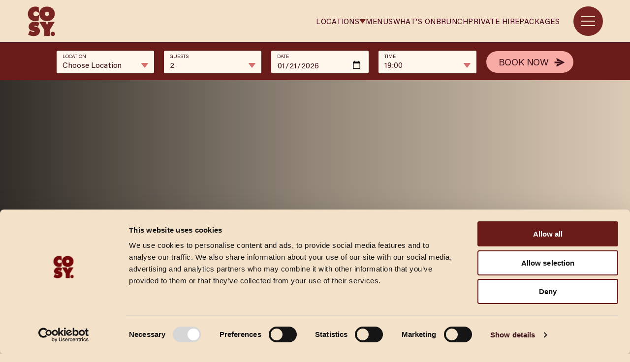

--- FILE ---
content_type: text/html
request_url: https://cosyclub.co.uk/valentinesday-copy-2/
body_size: -243
content:
<!doctype html><title>Redirecting to: /whats-on/</title><meta http-equiv="refresh" content="0;url=/whats-on/"><meta name="robots" content="noindex"><link rel="canonical" href="https://cosyclub.co.uk/whats-on/"><body>	<a href="/whats-on/">Redirecting from <code>/valentinesday-copy-2/</code> to <code>/whats-on/</code></a></body>

--- FILE ---
content_type: text/html
request_url: https://cosyclub.co.uk/whats-on/
body_size: 31447
content:
<!DOCTYPE html><html lang="en"> <head><!-- {isProd &&  --><!-- <script is:inline id="Cookiebot" src="https://consent.cookiebot.com/uc.js" data-cbid="b82e1158-e51b-465d-8ce9-84888c048260" data-blockingmode="auto" type="text/javascript"></script> --><script id="Cookiebot" src="https://consent.cookiebot.com/uc.js" data-cbid="6e08e652-f75f-426a-bfe0-23fab6b6f374" data-blockingmode="auto" type="text/javascript"></script><!-- } --><script type="text/javascript">
			(function(c,l,a,r,i,t,y){
				c[a]=c[a]||function(){(c[a].q=c[a].q||[]).push(arguments)};
				t=l.createElement(r);t.async=1;t.src="https://www.clarity.ms/tag/"+i;
				y=l.getElementsByTagName(r)[0];y.parentNode.insertBefore(t,y);
			})(window, document, "clarity", "script", "v1u53pbbzh");
		</script><meta charset="UTF-8"><meta name="viewport" content="width=device-width"><link rel="apple-touch-icon" sizes="180x180" href="/images/cosy-favicon.png"><link rel="icon" type="image/png" sizes="32x32" href="/images/cosy-favicon.png"><link rel="icon" type="image/png" sizes="16x16" href="/images/cosy-favicon.png"><link rel="manifest" href="/site.webmanifest"><link rel="mask-icon" href="/safari-pinned-tab.svg" color="#e21837"><meta name="msapplication-TileColor" content="#e21837"><meta name="theme-color" content="#ffffff"><link rel="sitemap" href="/sitemap-index.xml"><meta name="generator" content="Astro v5.8.0"><link rel="stylesheet" href="https://use.typekit.net/lap1uep.css"><!-- This site is optimized with the Yoast SEO plugin v26.7 - https://yoast.com/wordpress/plugins/seo/ -->
<title>What&#039;s On | Cosy Club | All Day Dining &amp; Cocktails</title>
<meta name="description" content="Discover what&#039;s on at Cosy Club, from bottomless brunch &amp; teatime tipple to our exclusive Summer set menu, we have something for everyone." />
<meta name="robots" content="index, follow, max-snippet:-1, max-image-preview:large, max-video-preview:-1" />
<link rel="canonical" href="https://cosyclub.co.uk/whats-on/" />
<meta property="og:locale" content="en_US" />
<meta property="og:type" content="article" />
<meta property="og:title" content="What&#039;s On | Cosy Club | All Day Dining &amp; Cocktails" />
<meta property="og:description" content="Discover what&#039;s on at Cosy Club, from bottomless brunch &amp; teatime tipple to our exclusive Summer set menu, we have something for everyone." />
<meta property="og:url" content="https://cosyclub.co.uk/whats-on/" />
<meta property="og:site_name" content="Cosy Club" />
<meta property="article:modified_time" content="2025-09-04T07:49:09+00:00" />
<meta name="twitter:card" content="summary_large_image" />
<script type="application/ld+json" class="yoast-schema-graph">{"@context":"https://schema.org","@graph":[{"@type":"WebPage","@id":"https://cosyclub.co.uk/whats-on/","url":"https://cosyclub.co.uk/whats-on/","name":"What's On | Cosy Club | All Day Dining & Cocktails","isPartOf":{"@id":"https://cosyclub.co.uk/#website"},"datePublished":"2025-04-14T12:27:46+00:00","dateModified":"2025-09-04T07:49:09+00:00","description":"Discover what's on at Cosy Club, from bottomless brunch & teatime tipple to our exclusive Summer set menu, we have something for everyone.","breadcrumb":{"@id":"https://cosyclub.co.uk/whats-on/#breadcrumb"},"inLanguage":"en-US","potentialAction":[{"@type":"ReadAction","target":["https://cosyclub.co.uk/whats-on/"]}]},{"@type":"BreadcrumbList","@id":"https://cosyclub.co.uk/whats-on/#breadcrumb","itemListElement":[{"@type":"ListItem","position":1,"name":"Home","item":"https://cosyclub.co.uk/"},{"@type":"ListItem","position":2,"name":"What&#8217;s On"}]},{"@type":"WebSite","@id":"https://cosyclub.co.uk/#website","url":"https://cosyclub.co.uk/","name":"Cosy Club","description":"","potentialAction":[{"@type":"SearchAction","target":{"@type":"EntryPoint","urlTemplate":"https://cosyclub.co.uk/?s={search_term_string}"},"query-input":{"@type":"PropertyValueSpecification","valueRequired":true,"valueName":"search_term_string"}}],"inLanguage":"en-US"}]}</script>
<!-- / Yoast SEO plugin. --><!-- Google Tag Manager --><script type="module">const e=document.querySelector(".c__enquire-button");window.addEventListener("scroll",()=>{const s=window.innerWidth<768?150:300;window.scrollY>s?(e?.classList.remove("opacity-0"),e?.classList.add("opacity-100")):(e?.classList.remove("opacity-100"),e?.classList.add("opacity-0"))});window.dispatchEvent(new Event("scroll"));</script><!-- End Google Tag Manager --><link rel="stylesheet" href="/_astro/PromoSlider.DE0q59Ew.css">
<link rel="stylesheet" href="/_astro/swiper.DV8PrLMj.css">
<link rel="stylesheet" href="/_astro/_slug_.D_jaYEOL.css">
<style>:root{--swiper-navigation-size: 44px}.swiper-button-prev,.swiper-button-next{position:absolute;top:var(--swiper-navigation-top-offset, 50%);width:calc(var(--swiper-navigation-size) / 44 * 27);height:var(--swiper-navigation-size);margin-top:calc(0px - (var(--swiper-navigation-size) / 2));z-index:10;cursor:pointer;display:flex;align-items:center;justify-content:center;color:var(--swiper-navigation-color, var(--swiper-theme-color))}.swiper-button-prev.swiper-button-disabled,.swiper-button-next.swiper-button-disabled{opacity:.35;cursor:auto;pointer-events:none}.swiper-button-prev.swiper-button-hidden,.swiper-button-next.swiper-button-hidden{opacity:0;cursor:auto;pointer-events:none}.swiper-navigation-disabled .swiper-button-prev,.swiper-navigation-disabled .swiper-button-next{display:none!important}.swiper-button-prev svg,.swiper-button-next svg{width:100%;height:100%;-o-object-fit:contain;object-fit:contain;transform-origin:center}.swiper-rtl .swiper-button-prev svg,.swiper-rtl .swiper-button-next svg{transform:rotate(180deg)}.swiper-button-prev,.swiper-rtl .swiper-button-next{left:var(--swiper-navigation-sides-offset, 10px);right:auto}.swiper-button-lock{display:none}.swiper-button-prev:after,.swiper-button-next:after{font-family:swiper-icons;font-size:var(--swiper-navigation-size);text-transform:none!important;letter-spacing:0;font-variant:initial;line-height:1}.swiper-button-prev:after,.swiper-rtl .swiper-button-next:after{content:"prev"}.swiper-button-next,.swiper-rtl .swiper-button-prev{right:var(--swiper-navigation-sides-offset, 10px);left:auto}.swiper-button-next:after,.swiper-rtl .swiper-button-prev:after{content:"next"}
.swiper .swiper-notification{position:absolute;left:0;top:0;pointer-events:none;opacity:0;z-index:-1000}
.swiper-fade.swiper-free-mode .swiper-slide{transition-timing-function:ease-out}.swiper-fade .swiper-slide{pointer-events:none;transition-property:opacity}.swiper-fade .swiper-slide .swiper-slide{pointer-events:none}.swiper-fade .swiper-slide-active,.swiper-fade .swiper-slide-active .swiper-slide-active{pointer-events:auto}
</style>
<link rel="stylesheet" href="/_astro/_slug_.BbmEK2Xu.css">
<link rel="stylesheet" href="/_astro/_slug_.Bd_Yy3Fq.css"></head> <body data-title="What&#38;#8217;s On" data-slug="whats-on" data-page-id="598" class="bg-cream text-purple font-copy"> <!-- Google Tag Manager (noscript) --> <noscript><iframe src="https://www.googletagmanager.com/ns.html?id=GTM-KGL8BXK" height="0" width="0" style="display:none;visibility:hidden"></iframe></noscript> <!-- End Google Tag Manager (noscript) --> <header class="header | sticky filled solid-fill top-[-1px] w-full z-[106] transition-all duration-300 ease-in-out pointer-events-none | js-locations-dropdown-parent" id="main-header" role="banner" itemscope itemtype="http://schema.org/WPHeader"> <div class="header__inner | relative z-2 py-[10px] transition-all duration-300 ease-in-out xl:py-0 pointer-events-auto"> <div class="header__main | u__wrap u__wrap--wide"> <div class="flex items-center"> <div class="header__main-logo | u__img-contain flex-auto max-w-[41px] md:max-w-[60px]"> <a href="/"> <!-- <svg xmlns="http://www.w3.org/2000/svg" width="100%" height="auto" viewBox="0 0 58 65" fill="none">
    <g clip-path="url(#clip0_1146_5013)">
      <path d="M0 17.4115V14.5676C1.17908 3.1889 11.314 -2.23032 21.9721 0.855308C22.1771 0.915223 23.3479 1.26748 23.4004 1.34702C23.5302 4.07109 23.5446 6.78276 23.6023 9.50993C23.6218 10.4293 23.802 11.4272 23.6939 12.3559C23.6764 12.5108 23.6857 12.5346 23.5549 12.6348C23.4241 12.735 22.5354 13.1441 22.4098 13.1245C22.2986 13.1069 20.9269 11.9695 20.5964 11.7722C17.6224 9.99442 13.597 10.2403 12.281 13.8755C10.5026 18.7875 15.2395 22.3855 19.8261 20.4382C20.8569 20.0002 21.6467 19.2988 22.4829 18.5798L23.6507 19.0808L23.4272 30.1569C22.6744 30.5711 21.726 30.8294 20.8682 31.0205C10.6828 33.2952 1.06169 28.567 0.0772325 17.5447L0 17.4115Z" fill="#792523"/>
      <path d="M53.0495 64.1721C52.7354 64.2093 52.0311 64.2083 51.7149 64.1721C50.2352 64.0048 48.6792 62.8612 48.5422 61.289C48.1252 56.5071 56.0657 56.4669 56.2233 60.7818C56.2871 62.541 54.7157 63.9717 53.0495 64.1721Z" fill="#792523"/>
      <path d="M39.2692 0.120906C50.6563 -0.631131 59.4145 7.32517 57.2767 19.1005C54.2749 35.633 28.2332 35.9232 24.663 19.6553C22.4376 9.51414 28.9911 0.799599 39.2692 0.120906ZM40.2701 11.1628C35.3921 11.6928 35.2315 20.0633 40.4225 20.5809C46.8287 21.2193 47.0027 10.4315 40.2701 11.1628Z" fill="#792523"/>
      <path d="M4.1067 52.1468L5.5288 51.9753C7.24028 53.5228 10.9083 55.4669 13.2026 54.5361C14.0491 54.1932 14.4095 53.2418 13.389 52.8782C11.831 52.3224 9.73849 52.2697 8.07233 51.7697C1.52816 49.8039 0.154451 42.204 4.1726 37.1143C8.18663 32.0298 16.1241 31.2023 21.8506 33.5173C22.2151 33.664 23.9709 34.446 24.1439 34.6464C24.2922 34.8179 24.7123 36.1898 24.6732 36.4201L22.0535 43.0841C21.9618 43.143 21.0948 43.3444 20.9938 43.3279C20.826 43.301 19.8549 42.6306 19.5738 42.4922C18.2299 41.8269 15.8903 40.9788 14.4559 41.5728C13.7402 41.8693 13.5229 42.4612 14.322 42.8238C15.5278 43.3713 17.7789 43.5593 19.1825 43.9715C24.0152 45.3929 26.2662 48.5756 25.9429 53.6787C25.6144 58.8542 21.5777 62.3096 16.78 63.3943C11.2183 64.6525 5.80169 63.2001 0.784668 60.8283L4.10567 52.1468H4.1067Z" fill="#792523"/>
      <path d="M40.8724 39.4117L43.7599 32.8985L55.9276 32.8872C56.1284 32.9254 56.7432 33.945 56.5928 34.2198L46.981 50.2656L46.9645 62.7135C46.9522 62.9604 46.3642 63.5471 46.1654 63.5854L35.737 63.5916C35.3879 63.5451 35.1716 63.136 34.909 62.916L34.8277 50.2822L24.9574 34.0855C24.9409 33.9749 25.5032 32.9016 25.7338 32.8892L37.8964 32.9006L40.8724 39.4117Z" fill="#792523"/>
    </g>
    <defs>
      <clipPath id="clip0_1146_5013">
        <rect width="57.6" height="64.2" fill="white"/>
      </clipPath>
    </defs>
  </svg> --><svg id="COSY-Lockup" xmlns="http://www.w3.org/2000/svg" viewBox="90 80 180 200"> <g> <path fill="#792523" d="M211.64,90.32c-18.99,0-30.26,8.58-35.29,13.69-7.72,7.87-11.97,18.84-11.97,30.91s4.25,23.16,11.97,31.03c5.02,5.11,16.29,13.69,35.29,13.69s30.26-8.58,35.29-13.69h0c7.72-7.87,11.97-18.89,11.97-31.03s-4.25-23.04-11.97-30.91c-5.02-5.11-16.29-13.69-35.29-13.69ZM220.33,145.17c-2.16,2.16-5.25,3.35-8.69,3.35s-6.52-1.19-8.68-3.35c-2.4-2.4-3.83-6.19-3.83-10.13s1.52-7.84,3.87-10.29l.02-.02c1.41-1.5,4.06-3.3,8.63-3.3s7.43,2.1,8.73,3.39c2.45,2.34,3.8,5.97,3.8,10.22,0,4-1.4,7.7-3.83,10.13Z"></path> <path fill="#792523" d="M159.2,142.54c1.22-.89,2.93.01,2.89,1.52v.17h-.03v.12l-.85,30.04c-.02.74-.48,1.39-1.17,1.65h0c-8.14,3.11-17.61,3.44-21.3,3.44-12.12,0-23.61-4.54-31.52-12.46-7.92-7.79-12.46-19.28-12.46-31.52s4.55-23.98,12.81-32.38c8.48-8.48,19.64-12.96,32.28-12.96,6.83,0,13.79,1.14,20.13,3.29h0c.72.25,1.21.91,1.23,1.67l.83,30.21v.81c0,1.43-1.57,2.3-2.78,1.54-.22-.14-.45-.28-.67-.41-.09-.06-.17-.12-.25-.19-.3-.27-1.12-1-1.46-1.29-3-2.48-8.03-5.69-13.96-5.69-4.11,0-7.97,1.63-10.58,4.46-2.43,2.64-3.82,6.44-3.82,10.44s1.5,7.87,4.23,10.49c2.95,2.8,6.52,4.17,10.91,4.17,7,0,12.04-3.93,14.48-6.35.08-.08.15-.14.24-.2.26-.17.53-.37.82-.57Z"></path> </g> <g> <path fill="#792523" d="M168.03,240.31c0,8.36-2.6,15.15-7.96,20.74-4.93,5.06-14.15,11.06-30.24,11.06-12.39,0-20.85-3.42-27.65-6.17l-4.1-1.68c-.91-.37-1.35-1.4-1-2.32l8.85-22.79.04-.1.07-.18c.42-1.14,1.85-1.56,2.79-.79.31.25.62.48.93.68.01.01-.01-.01,0,0,5.18,4.4,11.44,7.74,18.52,7.74,3.53,0,5-1.41,5.04-1.44.39-.33.85-1.2.85-2.15,0-.58-.22-1.35-1.16-1.76-1.19-.51-2.25-.58-4.1-.95l-7.49-1.44c-4.8-.89-10.02-2.39-15.03-7.53-4.39-4.52-6.55-9.6-6.55-16.28,0-8.24,2.9-15.31,8.6-21.02,7.25-7.39,17.29-11.14,29.84-11.14,5.5,0,13.81.67,23.85,6.21.75.34,1.5.71,2.25,1.09.86.44,1.23,1.48.83,2.36l-1.23,2.69s-.03.07-.04.11l-6.72,17.57h.03l-.19.46c-.44,1.05-1.72,1.43-2.67.8-.5-.33-1-.65-1.5-.95h.05c-3.39-2.09-9.34-4.88-14.65-4.88-1.75,0-3.41.61-4.15,1.18-.45.35-.74,1.02-.74,1.45,0,.85.5,1.18.52,1.22.01.01.77.65,3,1.14l8.86,1.93c7.9,1.75,12.85,4.89,15.35,7.39,4.58,4.47,6.91,10.45,6.91,17.76Z"></path> <path fill="#792523" d="M255.42,184.43c1.42,0,2.28,1.56,1.54,2.76l-.3.48-.06.09-27.36,45.61c-.17.28-.26.6-.26.93v35.33c0,1-.81,1.81-1.81,1.81h-.68.01s-29.85,0-29.85,0c-1,0-1.81-.81-1.81-1.81v-35.3c0-.33-.09-.66-.26-.94l-27.91-45.71h.01s-.3-.53-.3-.53c-.7-1.2.17-2.71,1.56-2.71h.59l-.13.24.14-.24h33.65c.71,0,1.35.41,1.64,1.06l8.2,18.02,7.55-17.97c.28-.67.94-1.11,1.67-1.11h34.18Z"></path> </g> <circle fill="#792523" cx="246.8" cy="258.66" r="13.45"></circle> </svg> </a> </div> <div class="header__main-links | h-full flex-1 flex items-center justify-end pl-5"> <div class="header__main-links__links | flex justify-end items-center"> <div class="header__main-links__link js-location-dropdown header__main-links__link--locations-dropdown inline-flex items-center gap-x-[10px] hidden xl:inline-flex xl:h-[var(--header-height)]"> <a href="https://cosyclub.co.uk/locations" target="_self" class="relative f__paragraph-small uppercase xl:text-[16px] xl:tracking-[0.44px] 2xl:text-[18px] 2xl:tracking-[0.54px]   " title="Locations" aria-label="Link Description Missing">Locations</a> </div><div class="header__main-links__link hidden xl:inline-flex xl:items-center xl:h-[var(--header-height)]"> <a href="https://cosyclub.co.uk/menus" target="_self" class="relative f__paragraph-small uppercase xl:text-[16px] xl:tracking-[0.44px] 2xl:text-[18px] 2xl:tracking-[0.54px]  " title="Menus" aria-label="Link Description Missing">Menus</a> </div><div class="header__main-links__link hidden xl:inline-flex xl:items-center xl:h-[var(--header-height)]"> <a href="https://cosyclub.co.uk/whats-on" target="_self" class="relative f__paragraph-small uppercase xl:text-[16px] xl:tracking-[0.44px] 2xl:text-[18px] 2xl:tracking-[0.54px]  " title="What's On" aria-label="Link Description Missing">What's On</a> </div><div class="header__main-links__link hidden xl:inline-flex xl:items-center xl:h-[var(--header-height)]"> <a href="https://cosyclub.co.uk/brunch" target="_self" class="relative f__paragraph-small uppercase xl:text-[16px] xl:tracking-[0.44px] 2xl:text-[18px] 2xl:tracking-[0.54px]  " title="Brunch" aria-label="Link Description Missing">Brunch</a> </div><div class="header__main-links__link hidden xl:inline-flex xl:items-center xl:h-[var(--header-height)]"> <a href="https://cosyclub.co.uk/private-hire" target="_self" class="relative f__paragraph-small uppercase xl:text-[16px] xl:tracking-[0.44px] 2xl:text-[18px] 2xl:tracking-[0.54px]  " title="Private Hire" aria-label="Link Description Missing">Private Hire</a> </div><div class="header__main-links__link hidden xl:inline-flex xl:items-center xl:h-[var(--header-height)]"> <a href="https://cosyclub.co.uk/packages" target="_self" class="relative f__paragraph-small uppercase xl:text-[16px] xl:tracking-[0.44px] 2xl:text-[18px] 2xl:tracking-[0.54px]  " title="Packages" aria-label="Link Description Missing">Packages</a> </div> <div class="js-location-dropdown xl:hidden"> <svg width="30" height="30" viewBox="0 0 30 30" fill="none">
<path d="M14.0855 0.730141H15.8693C15.9408 0.745781 16.0116 0.770359 16.0838 0.775573C18.3063 0.941662 20.3865 1.57995 22.282 2.74629C25.9665 5.01418 28.2351 8.27712 29.0305 12.5425C29.1273 13.0609 29.178 13.5875 29.2495 14.1103V15.8941C29.2078 16.2337 29.1728 16.5748 29.1236 16.913C28.6425 20.2601 27.2043 23.1298 24.713 25.4155C21.1834 28.6546 17.0155 29.8493 12.3033 29.0106C9.24439 28.4662 6.64879 27.0056 4.5455 24.7229C1.63411 21.5642 0.382859 17.8134 0.784302 13.5435C1.06956 10.504 2.2642 7.82801 4.29599 5.54745C6.50952 3.06357 9.26078 1.51739 12.5453 0.945386C13.0555 0.856755 13.5716 0.800896 14.0848 0.730141H14.0855ZM14.9674 24.2983C16.3028 22.8214 17.5354 21.3363 18.6742 19.7745C19.6871 18.3854 20.6315 16.9547 21.354 15.3869C21.9274 14.1438 22.2053 12.8695 21.9334 11.4946C21.377 8.67409 19.2544 6.48217 16.4495 5.87144C13.6804 5.2689 10.7906 6.41067 9.15874 8.78283C8.21732 10.151 7.76374 11.6726 7.95963 13.338C8.08624 14.412 8.55769 15.3794 9.06415 16.3224C10.1985 18.4346 11.6389 20.3345 13.156 22.1794C13.7385 22.8877 14.347 23.5744 14.9674 24.2991V24.2983Z" fill="#792523" />
<path d="M17.6545 12.6705C17.6508 14.1459 16.451 15.339 14.9733 15.3376C13.4874 15.3361 12.2906 14.1265 12.2995 12.6347C12.3084 11.1623 13.5135 9.97655 14.9949 9.98251C16.4688 9.98846 17.6583 11.1906 17.6545 12.6705Z" fill="#792523" />
</svg> </div> <div class="hidden header__main-links__booking-button"> <div class="button button--darkRed js-open-booking-bar button--small" title="Book Now"> <span class="button__text-wrapper"> <span class="button__text button__text--original">Book Now</span> <span class="button__text button__text--clone">Book Now</span> </span> </div> </div> <div class="block xl:hidden"> <a target="_self" class="button button--darkRed button--small js-book-now button--booking" title="Book Now" aria-label="Link Description Missing"><span class="button__text-wrapper"><span class="button__text button__text--original">Book Now</span><span class="button__text button__text--clone">Book Now</span></span></a> </div> </div> <div class="flex pl-5 lg:pl-6 xl:pl-7 2xl:pl-8"> <div class="header__hamburger open" data-astro-cid-admyviyf> <a href="#popup:main-nav" class="js__popup" aria-label="Open main navigation" data-astro-cid-admyviyf> <div class="relative w-[48px]  h-[48px]  md:w-[60px] md:h-[60px] bg-altRed hover:bg-[#5E1D1B] rounded-full flex flex-col justify-center items-center transition-all duration-300" data-astro-cid-admyviyf> <span class="block w-[22px] h-[2px] bg-cream mb-[7px] transition-all duration-300 md:w-[28px] md:h-[2px]" data-astro-cid-admyviyf></span> <span class="block w-[22px] h-[2px] bg-cream mb-[7px] transition-all duration-300 md:w-[28px] md:h-[2px]" data-astro-cid-admyviyf></span> <span class="block w-[22px] h-[2px] bg-cream transition-all duration-300 md:w-[28px] md:h-[2px]" data-astro-cid-admyviyf></span> </div> </a> </div>  </div> </div> </div> </div> </div> <div class="booking-bar | hidden xl:block transition-transform duration-300 pointer-events-auto"><div class="c-booking-banner | hidden bg-red lg:block h-[75px] z-[100]" data-astro-cid-bbuorzic> <div class="flex justify-center px-[25px] py-[15px] items-center max-w-[1100px] mx-auto" data-astro-cid-bbuorzic> <div class="flex-1 w-[155px] mr-5 relative" data-astro-cid-bbuorzic> <div class="styled-select | w-full bg-lightCream text-darkRed px-3 h-[46px] rounded-[3px] cursor-pointer flex items-end pb-[5px]" tabindex="0" data-astro-cid-bbuorzic> <label for="location" class="text-[10px] text-darkRed absolute top-1 uppercase" data-astro-cid-bbuorzic>Location</label> <span class="selected-text capitalize" data-astro-cid-bbuorzic>Choose Location</span> </div> <input type="hidden" name="location" class="location-input" value="please-select" data-astro-cid-bbuorzic> <div data-lenis-prevent class="dropdown-options | hidden absolute top-full left-0 w-full bg-lightCream text-darkRed mt-1 rounded-[3px] z-10 max-h-[250px] overflow-y-auto" data-astro-cid-bbuorzic> <div class="option py-2 px-3 hover:bg-darkRed hover:text-cream cursor-pointer" data-value="649" data-astro-cid-bbuorzic>Basingstoke</div><div class="option py-2 px-3 hover:bg-darkRed hover:text-cream cursor-pointer" data-value="1014" data-astro-cid-bbuorzic>Bath</div><div class="option py-2 px-3 hover:bg-darkRed hover:text-cream cursor-pointer" data-value="1015" data-astro-cid-bbuorzic>Birmingham – Bennetts Hill</div><div class="option py-2 px-3 hover:bg-darkRed hover:text-cream cursor-pointer" data-value="1016" data-astro-cid-bbuorzic>Birmingham – Brindleyplace</div><div class="option py-2 px-3 hover:bg-darkRed hover:text-cream cursor-pointer" data-value="1018" data-astro-cid-bbuorzic>Bournemouth</div><div class="option py-2 px-3 hover:bg-darkRed hover:text-cream cursor-pointer" data-value="1019" data-astro-cid-bbuorzic>Bristol</div><div class="option py-2 px-3 hover:bg-darkRed hover:text-cream cursor-pointer" data-value="1020" data-astro-cid-bbuorzic>Canterbury</div><div class="option py-2 px-3 hover:bg-darkRed hover:text-cream cursor-pointer" data-value="1022" data-astro-cid-bbuorzic>Cardiff</div><div class="option py-2 px-3 hover:bg-darkRed hover:text-cream cursor-pointer" data-value="1023" data-astro-cid-bbuorzic>Cardiff Bay</div><div class="option py-2 px-3 hover:bg-darkRed hover:text-cream cursor-pointer" data-value="1024" data-astro-cid-bbuorzic>Chelmsford</div><div class="option py-2 px-3 hover:bg-darkRed hover:text-cream cursor-pointer" data-value="1025" data-astro-cid-bbuorzic>Cheltenham</div><div class="option py-2 px-3 hover:bg-darkRed hover:text-cream cursor-pointer" data-value="1026" data-astro-cid-bbuorzic>Chester</div><div class="option py-2 px-3 hover:bg-darkRed hover:text-cream cursor-pointer" data-value="1027" data-astro-cid-bbuorzic>Coventry</div><div class="option py-2 px-3 hover:bg-darkRed hover:text-cream cursor-pointer" data-value="1028" data-astro-cid-bbuorzic>Derby</div><div class="option py-2 px-3 hover:bg-darkRed hover:text-cream cursor-pointer" data-value="1029" data-astro-cid-bbuorzic>Durham</div><div class="option py-2 px-3 hover:bg-darkRed hover:text-cream cursor-pointer" data-value="1030" data-astro-cid-bbuorzic>Exeter</div><div class="option py-2 px-3 hover:bg-darkRed hover:text-cream cursor-pointer" data-value="1031" data-astro-cid-bbuorzic>Guildford</div><div class="option py-2 px-3 hover:bg-darkRed hover:text-cream cursor-pointer" data-value="1032" data-astro-cid-bbuorzic>Hereford</div><div class="option py-2 px-3 hover:bg-darkRed hover:text-cream cursor-pointer" data-value="1034" data-astro-cid-bbuorzic>Leeds</div><div class="option py-2 px-3 hover:bg-darkRed hover:text-cream cursor-pointer" data-value="1035" data-astro-cid-bbuorzic>Leicester</div><div class="option py-2 px-3 hover:bg-darkRed hover:text-cream cursor-pointer" data-value="1036" data-astro-cid-bbuorzic>Lincoln</div><div class="option py-2 px-3 hover:bg-darkRed hover:text-cream cursor-pointer" data-value="1037" data-astro-cid-bbuorzic>Liverpool</div><div class="option py-2 px-3 hover:bg-darkRed hover:text-cream cursor-pointer" data-value="1038" data-astro-cid-bbuorzic>Manchester</div><div class="option py-2 px-3 hover:bg-darkRed hover:text-cream cursor-pointer" data-value="1039" data-astro-cid-bbuorzic>Milton Keynes</div><div class="option py-2 px-3 hover:bg-darkRed hover:text-cream cursor-pointer" data-value="1041" data-astro-cid-bbuorzic>Norwich</div><div class="option py-2 px-3 hover:bg-darkRed hover:text-cream cursor-pointer" data-value="1043" data-astro-cid-bbuorzic>Nottingham</div><div class="option py-2 px-3 hover:bg-darkRed hover:text-cream cursor-pointer" data-value="1042" data-astro-cid-bbuorzic>Oxford</div><div class="option py-2 px-3 hover:bg-darkRed hover:text-cream cursor-pointer" data-value="1044" data-astro-cid-bbuorzic>Plymouth</div><div class="option py-2 px-3 hover:bg-darkRed hover:text-cream cursor-pointer" data-value="1045" data-astro-cid-bbuorzic>Portsmouth</div><div class="option py-2 px-3 hover:bg-darkRed hover:text-cream cursor-pointer" data-value="1046" data-astro-cid-bbuorzic>Reading</div><div class="option py-2 px-3 hover:bg-darkRed hover:text-cream cursor-pointer" data-value="1048" data-astro-cid-bbuorzic>Salisbury</div><div class="option py-2 px-3 hover:bg-darkRed hover:text-cream cursor-pointer" data-value="1049" data-astro-cid-bbuorzic>Sheffield</div><div class="option py-2 px-3 hover:bg-darkRed hover:text-cream cursor-pointer" data-value="2365" data-astro-cid-bbuorzic>St Albans</div><div class="option py-2 px-3 hover:bg-darkRed hover:text-cream cursor-pointer" data-value="1050" data-astro-cid-bbuorzic>Stamford</div><div class="option py-2 px-3 hover:bg-darkRed hover:text-cream cursor-pointer" data-value="1051" data-astro-cid-bbuorzic>Taunton</div><div class="option py-2 px-3 hover:bg-darkRed hover:text-cream cursor-pointer" data-value="1053" data-astro-cid-bbuorzic>York</div> </div> </div> <div class="flex-1 w-[155px] mr-5 relative" data-astro-cid-bbuorzic> <div class="styled-select | w-full bg-lightCream text-darkRed px-3 h-[46px] rounded-[3px] cursor-pointer flex items-end pb-[5px]" tabindex="0" data-astro-cid-bbuorzic> <label for="guests" class="text-[10px] text-darkRed absolute top-1 uppercase" data-astro-cid-bbuorzic>Guests</label> <span class="selected-text" data-astro-cid-bbuorzic>2</span> </div> <input type="hidden" name="guests" class="guests-input" value="2" data-astro-cid-bbuorzic> <div data-lenis-prevent class="dropdown-options | hidden absolute top-full left-0 w-full bg-lightCream text-darkRed mt-1 rounded-[3px] z-10 max-h-[250px] overflow-y-auto" data-astro-cid-bbuorzic> <div class="option py-2 px-3 hover:bg-darkRed hover:text-cream cursor-pointer" data-value="1" data-astro-cid-bbuorzic>1 Guest</div> <div class="option py-2 px-3 hover:bg-darkRed hover:text-cream cursor-pointer" data-value="2" data-astro-cid-bbuorzic>2 Guests</div> <div class="option py-2 px-3 hover:bg-darkRed hover:text-cream cursor-pointer" data-value="3" data-astro-cid-bbuorzic>3 Guests</div> <div class="option py-2 px-3 hover:bg-darkRed hover:text-cream cursor-pointer" data-value="4" data-astro-cid-bbuorzic>4 Guests</div> <div class="option py-2 px-3 hover:bg-darkRed hover:text-cream cursor-pointer" data-value="5" data-astro-cid-bbuorzic>5 Guests</div> <div class="option py-2 px-3 hover:bg-darkRed hover:text-cream cursor-pointer" data-value="6" data-astro-cid-bbuorzic>6 Guests</div> <div class="option py-2 px-3 hover:bg-darkRed hover:text-cream cursor-pointer" data-value="7" data-astro-cid-bbuorzic>7 Guests</div> <div class="option py-2 px-3 hover:bg-darkRed hover:text-cream cursor-pointer" data-value="8" data-astro-cid-bbuorzic>8 Guests</div> <div class="option py-2 px-3 hover:bg-darkRed hover:text-cream cursor-pointer" data-value="9" data-astro-cid-bbuorzic>9 Guests</div> <div class="option py-2 px-3 hover:bg-darkRed hover:text-cream cursor-pointer" data-value="10" data-astro-cid-bbuorzic>10 Guests</div> <div class="option py-2 px-3 hover:bg-darkRed hover:text-cream cursor-pointer" data-value="11" data-astro-cid-bbuorzic>11 Guests</div> <div class="option py-2 px-3 hover:bg-darkRed hover:text-cream cursor-pointer" data-value="12" data-astro-cid-bbuorzic>12 Guests</div> <div class="option py-2 px-3 hover:bg-darkRed hover:text-cream cursor-pointer" data-value="13" data-astro-cid-bbuorzic>13 Guests</div> <div class="option py-2 px-3 hover:bg-darkRed hover:text-cream cursor-pointer" data-value="14" data-astro-cid-bbuorzic>14 Guests</div> <div class="option py-2 px-3 hover:bg-darkRed hover:text-cream cursor-pointer" data-value="15" data-astro-cid-bbuorzic>15 Guests</div> <div class="option py-2 px-3 hover:bg-darkRed hover:text-cream cursor-pointer" data-value="16" data-astro-cid-bbuorzic>16 + Guests</div> </div> </div> <div class="flex-1 w-[155px] mr-5 relative" data-astro-cid-bbuorzic> <div class="w-full bg-lightCream text-darkRed px-3 h-[46px] rounded-[3px] cursor-pointer flex items-end pb-[5px]" data-astro-cid-bbuorzic> <label for="date" class="text-[10px] text-darkRed absolute top-1 uppercase" data-astro-cid-bbuorzic>Date</label> <input type="date" id="date" class="w-full bg-transparent appearance-none cursor-pointer" value="2026-01-21" min="2026-01-21" data-astro-cid-bbuorzic> </div> </div> <div class="flex-1 w-[155px] mr-5 relative" data-astro-cid-bbuorzic> <div class="styled-select | w-full bg-lightCream text-darkRed px-3 h-[46px] rounded-[3px] cursor-pointer flex items-end pb-[5px]" tabindex="0" data-astro-cid-bbuorzic> <label for="time" class="text-[10px] text-darkRed absolute top-1 uppercase" data-astro-cid-bbuorzic>Time</label> <span class="selected-text" data-astro-cid-bbuorzic>19:00</span> </div> <input type="hidden" name="time" class="time-input" value="19:00" data-astro-cid-bbuorzic> <div data-lenis-prevent class="dropdown-options | hidden absolute top-full left-0 w-full bg-lightCream text-darkRed mt-1 rounded-[3px] z-10 max-h-[250px] overflow-y-auto" data-astro-cid-bbuorzic> <div class="option py-2 px-3 hover:bg-darkRed hover:text-cream cursor-pointer" data-value="09:00" data-astro-cid-bbuorzic>09:00</div><div class="option py-2 px-3 hover:bg-darkRed hover:text-cream cursor-pointer" data-value="09:15" data-astro-cid-bbuorzic>09:15</div><div class="option py-2 px-3 hover:bg-darkRed hover:text-cream cursor-pointer" data-value="09:30" data-astro-cid-bbuorzic>09:30</div><div class="option py-2 px-3 hover:bg-darkRed hover:text-cream cursor-pointer" data-value="09:45" data-astro-cid-bbuorzic>09:45</div><div class="option py-2 px-3 hover:bg-darkRed hover:text-cream cursor-pointer" data-value="10:00" data-astro-cid-bbuorzic>10:00</div><div class="option py-2 px-3 hover:bg-darkRed hover:text-cream cursor-pointer" data-value="10:15" data-astro-cid-bbuorzic>10:15</div><div class="option py-2 px-3 hover:bg-darkRed hover:text-cream cursor-pointer" data-value="10:30" data-astro-cid-bbuorzic>10:30</div><div class="option py-2 px-3 hover:bg-darkRed hover:text-cream cursor-pointer" data-value="10:45" data-astro-cid-bbuorzic>10:45</div><div class="option py-2 px-3 hover:bg-darkRed hover:text-cream cursor-pointer" data-value="11:00" data-astro-cid-bbuorzic>11:00</div><div class="option py-2 px-3 hover:bg-darkRed hover:text-cream cursor-pointer" data-value="11:15" data-astro-cid-bbuorzic>11:15</div><div class="option py-2 px-3 hover:bg-darkRed hover:text-cream cursor-pointer" data-value="11:30" data-astro-cid-bbuorzic>11:30</div><div class="option py-2 px-3 hover:bg-darkRed hover:text-cream cursor-pointer" data-value="11:45" data-astro-cid-bbuorzic>11:45</div><div class="option py-2 px-3 hover:bg-darkRed hover:text-cream cursor-pointer" data-value="12:00" data-astro-cid-bbuorzic>12:00</div><div class="option py-2 px-3 hover:bg-darkRed hover:text-cream cursor-pointer" data-value="12:15" data-astro-cid-bbuorzic>12:15</div><div class="option py-2 px-3 hover:bg-darkRed hover:text-cream cursor-pointer" data-value="12:30" data-astro-cid-bbuorzic>12:30</div><div class="option py-2 px-3 hover:bg-darkRed hover:text-cream cursor-pointer" data-value="12:45" data-astro-cid-bbuorzic>12:45</div><div class="option py-2 px-3 hover:bg-darkRed hover:text-cream cursor-pointer" data-value="13:00" data-astro-cid-bbuorzic>13:00</div><div class="option py-2 px-3 hover:bg-darkRed hover:text-cream cursor-pointer" data-value="13:15" data-astro-cid-bbuorzic>13:15</div><div class="option py-2 px-3 hover:bg-darkRed hover:text-cream cursor-pointer" data-value="13:30" data-astro-cid-bbuorzic>13:30</div><div class="option py-2 px-3 hover:bg-darkRed hover:text-cream cursor-pointer" data-value="13:45" data-astro-cid-bbuorzic>13:45</div><div class="option py-2 px-3 hover:bg-darkRed hover:text-cream cursor-pointer" data-value="14:00" data-astro-cid-bbuorzic>14:00</div><div class="option py-2 px-3 hover:bg-darkRed hover:text-cream cursor-pointer" data-value="14:15" data-astro-cid-bbuorzic>14:15</div><div class="option py-2 px-3 hover:bg-darkRed hover:text-cream cursor-pointer" data-value="14:30" data-astro-cid-bbuorzic>14:30</div><div class="option py-2 px-3 hover:bg-darkRed hover:text-cream cursor-pointer" data-value="14:45" data-astro-cid-bbuorzic>14:45</div><div class="option py-2 px-3 hover:bg-darkRed hover:text-cream cursor-pointer" data-value="15:00" data-astro-cid-bbuorzic>15:00</div><div class="option py-2 px-3 hover:bg-darkRed hover:text-cream cursor-pointer" data-value="15:15" data-astro-cid-bbuorzic>15:15</div><div class="option py-2 px-3 hover:bg-darkRed hover:text-cream cursor-pointer" data-value="15:30" data-astro-cid-bbuorzic>15:30</div><div class="option py-2 px-3 hover:bg-darkRed hover:text-cream cursor-pointer" data-value="15:45" data-astro-cid-bbuorzic>15:45</div><div class="option py-2 px-3 hover:bg-darkRed hover:text-cream cursor-pointer" data-value="16:00" data-astro-cid-bbuorzic>16:00</div><div class="option py-2 px-3 hover:bg-darkRed hover:text-cream cursor-pointer" data-value="16:15" data-astro-cid-bbuorzic>16:15</div><div class="option py-2 px-3 hover:bg-darkRed hover:text-cream cursor-pointer" data-value="16:30" data-astro-cid-bbuorzic>16:30</div><div class="option py-2 px-3 hover:bg-darkRed hover:text-cream cursor-pointer" data-value="16:45" data-astro-cid-bbuorzic>16:45</div><div class="option py-2 px-3 hover:bg-darkRed hover:text-cream cursor-pointer" data-value="17:00" data-astro-cid-bbuorzic>17:00</div><div class="option py-2 px-3 hover:bg-darkRed hover:text-cream cursor-pointer" data-value="17:15" data-astro-cid-bbuorzic>17:15</div><div class="option py-2 px-3 hover:bg-darkRed hover:text-cream cursor-pointer" data-value="17:30" data-astro-cid-bbuorzic>17:30</div><div class="option py-2 px-3 hover:bg-darkRed hover:text-cream cursor-pointer" data-value="17:45" data-astro-cid-bbuorzic>17:45</div><div class="option py-2 px-3 hover:bg-darkRed hover:text-cream cursor-pointer" data-value="18:00" data-astro-cid-bbuorzic>18:00</div><div class="option py-2 px-3 hover:bg-darkRed hover:text-cream cursor-pointer" data-value="18:15" data-astro-cid-bbuorzic>18:15</div><div class="option py-2 px-3 hover:bg-darkRed hover:text-cream cursor-pointer" data-value="18:30" data-astro-cid-bbuorzic>18:30</div><div class="option py-2 px-3 hover:bg-darkRed hover:text-cream cursor-pointer" data-value="18:45" data-astro-cid-bbuorzic>18:45</div><div class="option py-2 px-3 hover:bg-darkRed hover:text-cream cursor-pointer" data-value="19:00" data-astro-cid-bbuorzic>19:00</div><div class="option py-2 px-3 hover:bg-darkRed hover:text-cream cursor-pointer" data-value="19:15" data-astro-cid-bbuorzic>19:15</div><div class="option py-2 px-3 hover:bg-darkRed hover:text-cream cursor-pointer" data-value="19:30" data-astro-cid-bbuorzic>19:30</div><div class="option py-2 px-3 hover:bg-darkRed hover:text-cream cursor-pointer" data-value="19:45" data-astro-cid-bbuorzic>19:45</div><div class="option py-2 px-3 hover:bg-darkRed hover:text-cream cursor-pointer" data-value="20:00" data-astro-cid-bbuorzic>20:00</div><div class="option py-2 px-3 hover:bg-darkRed hover:text-cream cursor-pointer" data-value="20:15" data-astro-cid-bbuorzic>20:15</div><div class="option py-2 px-3 hover:bg-darkRed hover:text-cream cursor-pointer" data-value="20:30" data-astro-cid-bbuorzic>20:30</div><div class="option py-2 px-3 hover:bg-darkRed hover:text-cream cursor-pointer" data-value="20:45" data-astro-cid-bbuorzic>20:45</div><div class="option py-2 px-3 hover:bg-darkRed hover:text-cream cursor-pointer" data-value="21:00" data-astro-cid-bbuorzic>21:00</div><div class="option py-2 px-3 hover:bg-darkRed hover:text-cream cursor-pointer" data-value="21:15" data-astro-cid-bbuorzic>21:15</div><div class="option py-2 px-3 hover:bg-darkRed hover:text-cream cursor-pointer" data-value="21:30" data-astro-cid-bbuorzic>21:30</div><div class="option py-2 px-3 hover:bg-darkRed hover:text-cream cursor-pointer" data-value="21:45" data-astro-cid-bbuorzic>21:45</div> </div> </div> <div class="flex-none" data-astro-cid-bbuorzic> <div class="button button--pink js-book-now button--small" title="Book Now"> <span class="button__text-wrapper"> <span class="button__text button__text--original">Book Now</span> <span class="button__text button__text--clone">Book Now</span> </span> </div> <!-- <Button linkOptions={{button_type: 'link', link: {title: 'Book Now', url: '#', target: ''}}} classes="button--pink js-book-now" size="small" /> --> </div> </div> </div> <script type="module" src="/_astro/Booking.astro_astro_type_script_index_0_lang.Bt6DFK0L.js"></script> </div>  <div class="c-location-search | fixed top-[70px] md:top-[88px] bg-pink pointer-events-auto w-full rounded-b-[20px] flex flex-col items-start justify-center px-[25px] xl:pl-[240px] z-[1] py-4"> <div class="max-w-[690px] w-full mx-auto xl:mx-0"> <p class="text-darkRed f__paragraph-small mb-3">Find your nearest Cosy Club.</p> <div class="relative w-full mb-4"> <input type="text" class="js-location-search-bar-input w-full h-[46px] rounded-[5px_20px_20px_5px] bg-white text-darkRed pl-3 pr-[100px] f__paragraph-small placeholder:text-[#3B0017] text-[#3B0017]" placeholder="Enter your postcode or town..."> <div class="absolute right-0 h-full top-1/2 -translate-y-1/2 flex items-center gap-2 w-[120px]"> <button class="js-location-search-geo-locate-redirect cursor-pointer"> <svg width="20" height="20" viewBox="0 0 20 20" fill="none">
<g clip-path="url(#clip0_857_16215)">
<path d="M19.9997 10.157C19.8356 10.6671 19.4762 10.8595 18.9548 10.8353C18.5068 10.8145 18.0563 10.836 17.6077 10.8282C17.4795 10.8256 17.4391 10.8751 17.4235 10.9925C17.2028 12.6409 16.5062 14.0622 15.3447 15.2455C14.2093 16.4027 12.8356 17.1261 11.2288 17.3883C10.8317 17.4529 10.8317 17.447 10.8304 17.8573C10.8291 18.3132 10.8376 18.7692 10.8219 19.2245C10.8076 19.642 10.4717 19.9688 10.0583 19.9988C9.65788 20.0281 9.27897 19.7529 9.19173 19.3602C9.1696 19.2597 9.1709 19.1534 9.17025 19.0497C9.16829 18.5742 9.16504 18.0993 9.1722 17.6238C9.17415 17.494 9.13509 17.4424 9.00293 17.4242C7.11881 17.1646 5.55306 16.3055 4.31217 14.8724C3.3571 13.7687 2.77897 12.4824 2.58301 11.0317C2.56217 10.8758 2.51139 10.8249 2.35384 10.8288C1.91764 10.8393 1.48079 10.8158 1.0459 10.8366C0.524414 10.8614 0.165039 10.6684 0.000976562 10.1583V9.84581C0.165039 9.33637 0.523763 9.1446 1.04525 9.16677C1.53809 9.18765 2.03288 9.17134 2.51335 9.17134C3.20866 5.41934 5.41829 3.20872 9.17025 2.51337C9.17025 2.03263 9.18652 1.53819 9.16569 1.04506C9.14355 0.523873 9.33496 0.165111 9.84473 0.000732422H10.1572C10.6663 0.165111 10.8584 0.523873 10.8363 1.04506C10.8154 1.53819 10.8317 2.03263 10.8317 2.55186C12.57 2.76059 14.0661 3.47616 15.2965 4.70573C16.5277 5.93596 17.2393 7.43363 17.4521 9.17134C17.9691 9.17134 18.4639 9.18765 18.9567 9.16677C19.4782 9.1446 19.8369 9.33637 20.001 9.84581V10.1583L19.9997 10.157ZM4.1709 9.9978C4.16634 13.2051 6.7627 15.8091 9.9873 15.83C13.1891 15.8508 15.8239 13.2227 15.8291 10.0037C15.8337 6.79634 13.2367 4.19238 10.0127 4.1715C6.81087 4.15063 4.17611 6.77872 4.1709 9.9978Z" fill="#3D1219" />
<path d="M10.001 7.08325C11.6039 7.08325 12.9261 8.40937 12.9183 10.0062C12.9105 11.6141 11.5843 12.9337 9.99058 12.9187C8.38446 12.9037 7.08954 11.6063 7.08303 10.0055C7.07652 8.40741 8.39944 7.0826 10.001 7.08325ZM11.249 10.0186C11.2614 9.34476 10.7087 8.7727 10.0277 8.75313C9.34801 8.73356 8.76467 9.29714 8.7523 9.98401C8.73993 10.6578 9.29267 11.2299 9.97366 11.2495C10.6533 11.269 11.2367 10.7054 11.249 10.0186Z" fill="#3D1219" />
</g>
<defs>
<clipPath id="clip0_857_16215">
<rect width="20" height="20" fill="white" />
</clipPath>
</defs>
</svg> </button> <button class="js-location-search-redirect bg-altRed hover:bg-[#5E1D1B] f__paragraph-regular text-cream rounded-[0_20px_20px_0] px-6 h-full transition-colors duration-300 absolute uppercase right-0 top-0">Go</button> </div> </div> <div class="w-full h-[1px] bg-darkRed mb-4"></div> <a href="/locations" class="c-location-search__link | text-darkRed hover:no-underline uppercase f__paragraph-xs font-semibold">View all locations</a> </div> </div> <script type="module">const e=document.querySelector(".c-location-search .js-location-search-redirect"),t=document.querySelector(".c-location-search .js-location-search-bar-input"),c=document.querySelector(".c-location-search .js-location-search-geo-locate-redirect");e&&t&&(e.addEventListener("click",()=>{const o=t.value.trim();o&&(window.location.href=`/locations?location-search=${encodeURIComponent(o)}`)}),t.addEventListener("keypress",o=>{o.key==="Enter"&&e.click()}));c&&c.addEventListener("click",()=>{"geolocation"in navigator?navigator.geolocation.getCurrentPosition(o=>{const{longitude:n,latitude:r}=o.coords;window.location.href=`/locations?current-location=${n}:${r}`},o=>{console.error("Error getting location:",o)}):console.error("Geolocation is not supported by this browser")});</script>  </header> <script type="module">const e=document.querySelector(".header"),s=document.querySelector("#fullScreenOverlay"),l=document.querySelector(".header .booking-bar"),t=document.querySelector(".header .booking-bar-home"),o=document.querySelector(".header__main-links__booking-button"),a=document.querySelector(".js-open-booking-bar"),n=document.querySelector(".c-location-search"),d=()=>{e&&window.innerWidth<768&&e?.classList.add("solid-fill","filled")};d();window.addEventListener("resize",d);e&&!e.classList.contains("solid-fill")&&(window.scrollY>100&&e.classList.add("filled"),window.addEventListener("scroll",()=>{window.scrollY>100?e.classList.add("filled"):n?.classList.contains("active")||e.classList.remove("filled")}));window.addEventListener("scroll",()=>{window.scrollY>200?(l?.classList.add("-translate-y-full"),window.innerWidth>1200&&o?.classList.remove("hidden"),t?.classList.contains("-translate-y-[200px]")||t?.classList.add("-translate-y-[200px]")):(l?.classList.remove("-translate-y-full"),window.innerWidth>1200&&o?.classList.add("hidden"),t?.classList.contains("-translate-y-[200px]")||t?.classList.add("-translate-y-[200px]"))});window.addEventListener("resize",()=>{window.innerWidth<1200?o?.classList.add("hidden"):window.scrollY>200&&o?.classList.remove("hidden")});a&&l&&a.addEventListener("click",()=>{l.classList.remove("-translate-y-full")});a&&t&&a.addEventListener("click",()=>{t.classList.remove("-translate-y-[200px]")});const c=document.querySelectorAll(".js-location-dropdown");c.length&&n&&(c.forEach(i=>{i.addEventListener("click",r=>{r.preventDefault(),n.classList.toggle("active"),i.parentElement?.classList.toggle("active"),e?.classList.contains("filled")||e?.classList.add("filled"),s&&(s.classList.toggle("opacity-0"),s.classList.toggle("pointer-events-none"))})}),s?.addEventListener("click",()=>{n?.classList.remove("active"),c.forEach(i=>{i.parentElement?.classList.remove("active")}),s.classList.add("opacity-0"),s.classList.add("pointer-events-none")}));</script>  <main class="ignite-modules"> <div id="fullScreenOverlay" class="fixed inset-0 bg-black bg-opacity-70 z-[100] opacity-0 transition-opacity duration-300 pointer-events-none"></div>  <section class="m__hero m__hero--undefined module module__0 h-auto md:h-[540px] pb-[30px] lg:pb-[60px] box-content" id="module-0" data-astro-cid-edex76e4> <div class="m__hero__wrapper | relative h-full" data-astro-cid-edex76e4> <!-- <div class="u__wrap u__wrap--wide h-full"> --> <div class="m__hero__content | h-full" data-astro-cid-edex76e4> <div class="m__hero__media | relative md:absolute top-0 left-0 w-full  h-[240px] md:h-full overflow-hidden | u__img-cover " data-astro-cid-edex76e4> <img src="https://bunny-wp-pullzone-ajqhwq9dyt.b-cdn.net/wp-content/uploads/2025/06/whats-on-hero-min-scaled.png" alt="A smiling man and woman sit close together, taking a selfie. The woman wears a sparkly top and gold earrings, while the man wears a dark blazer. Both appear happy and relaxed in a festive setting." loading="lazy" width="2560" height="960" decoding="async" class="block "> </div> <div class="m__hero__gradient-overlay | absolute top-0 left-0 w-full h-[240px]  md:h-full " style="background: linear-gradient(90deg, rgba(0,0,0,0.8) 0%, rgba(0,0,0,0.4) 50%, rgba(0,0,0,0.1) 100%);" data-astro-cid-edex76e4></div> <div class="m__hero__overlay | relative w-full h-auto md:h-full flex items-end " data-astro-cid-edex76e4> <div class="w-full mx-auto bg-altRed md:bg-transparent py-[30px] md:py-[60px]" data-astro-cid-edex76e4> <div class="u__wrap u__wrap--wide" data-astro-cid-edex76e4> <h1 class="m__hero__heading | f__headline-h1 text-cream mb-3 md:mb-4 lg:mb-5 xl:mb-6" data-astro-cid-edex76e4>What&#39;s On</h1> <div class="md:flex justify-between items-center" data-astro-cid-edex76e4>      </div>  </div> </div> </div> </div> <!-- </div> --> </div> </section> <script type="module" src="/_astro/Hero.astro_astro_type_script_index_0_lang.D5fwE_ld.js"></script> <section class="m__whats-on module module__1 | py-[30px] lg:py-[60px]" id="module-1"> <div class="m__whats-on__results | bg-cream"> <div class="u__wrap u__wrap--wide"> <div class="c-filter-bar | bg-red rounded-[40px] h-auto py-[25px] px-[15px] lg:px-8 lg:py-[15px]  |  js-fade-up relative z-[100]" data-astro-cid-svhkuxpx> <div class="flex flex-wrap items-center justify-between lg:justify-start h-full" data-astro-cid-svhkuxpx> <p class="text-cream uppercase lg:mr-[27px] text-[14px] tracking-[0.42px] lg:w-auto w-full lg:text-left text-center mb-[10px] lg:mb-0" data-astro-cid-svhkuxpx>Filter by:</p> <button class="h-[40px] w-[49%] lg:w-[96px] rounded-[40px] bg-cream text-altRed lg:mr-[20px] xl:mr-[40px] active lg:mb-0 mb-[15px] | js-filter-all" data-astro-cid-svhkuxpx> <span class="f__paragraph-small block text-center uppercase" data-astro-cid-svhkuxpx>All</span> </button> <div class="relative location-filter w-[49%] lg:w-auto lg:mr-[20px] xl:mr-[40px] mb-[15px] lg:mb-0" data-astro-cid-svhkuxpx> <div class="styled-select | bg-transparent text-cream pl-[17px] pr-[30px] h-[40px] w-full lg:min-w-[142px] w-fit rounded-[40px] cursor-pointer flex items-center border border-cream" tabindex="0" data-astro-cid-svhkuxpx> <span class="selected-text f__paragraph-small block text-center uppercase text-cream" data-astro-cid-svhkuxpx>Location</span> </div> <input type="hidden" name="location" class="location-input" value="all" data-astro-cid-svhkuxpx> <div data-lenis-prevent class="dropdown-options | hidden absolute top-0 left-0 w-full lg:w-[780px] bg-lightCream text-altRed max-h-[250px] overflow-y-auto rounded-[20px_20px_40px_40px] z-[150]" data-astro-cid-svhkuxpx> <div class="dropdown-options__header sticky top-0 bg-lightCream py-[7px] pl-[18px] border-b border-b-darkRed/30" data-astro-cid-svhkuxpx> <p class="text-altRed f__paragraph-small uppercase cursor-pointer" data-astro-cid-svhkuxpx>Location</p> </div> <ul class="columns-1 md:columns-2 lg:columns-3 mx-[10px] mb-[10px]" data-astro-cid-svhkuxpx> <li class="option py-2 px-1 lg:px-3 hover:bg-altRed hover:text-cream rounded-[8px] cursor-pointer" data-value="649" data-astro-cid-svhkuxpx>Basingstoke</li><li class="option py-2 px-1 lg:px-3 hover:bg-altRed hover:text-cream rounded-[8px] cursor-pointer" data-value="1014" data-astro-cid-svhkuxpx>Bath</li><li class="option py-2 px-1 lg:px-3 hover:bg-altRed hover:text-cream rounded-[8px] cursor-pointer" data-value="1015" data-astro-cid-svhkuxpx>Birmingham – Bennetts Hill</li><li class="option py-2 px-1 lg:px-3 hover:bg-altRed hover:text-cream rounded-[8px] cursor-pointer" data-value="1016" data-astro-cid-svhkuxpx>Birmingham – Brindleyplace</li><li class="option py-2 px-1 lg:px-3 hover:bg-altRed hover:text-cream rounded-[8px] cursor-pointer" data-value="1018" data-astro-cid-svhkuxpx>Bournemouth</li><li class="option py-2 px-1 lg:px-3 hover:bg-altRed hover:text-cream rounded-[8px] cursor-pointer" data-value="1019" data-astro-cid-svhkuxpx>Bristol</li><li class="option py-2 px-1 lg:px-3 hover:bg-altRed hover:text-cream rounded-[8px] cursor-pointer" data-value="1020" data-astro-cid-svhkuxpx>Canterbury</li><li class="option py-2 px-1 lg:px-3 hover:bg-altRed hover:text-cream rounded-[8px] cursor-pointer" data-value="1022" data-astro-cid-svhkuxpx>Cardiff</li><li class="option py-2 px-1 lg:px-3 hover:bg-altRed hover:text-cream rounded-[8px] cursor-pointer" data-value="1023" data-astro-cid-svhkuxpx>Cardiff Bay</li><li class="option py-2 px-1 lg:px-3 hover:bg-altRed hover:text-cream rounded-[8px] cursor-pointer" data-value="1024" data-astro-cid-svhkuxpx>Chelmsford</li><li class="option py-2 px-1 lg:px-3 hover:bg-altRed hover:text-cream rounded-[8px] cursor-pointer" data-value="1025" data-astro-cid-svhkuxpx>Cheltenham</li><li class="option py-2 px-1 lg:px-3 hover:bg-altRed hover:text-cream rounded-[8px] cursor-pointer" data-value="1026" data-astro-cid-svhkuxpx>Chester</li><li class="option py-2 px-1 lg:px-3 hover:bg-altRed hover:text-cream rounded-[8px] cursor-pointer" data-value="1027" data-astro-cid-svhkuxpx>Coventry</li><li class="option py-2 px-1 lg:px-3 hover:bg-altRed hover:text-cream rounded-[8px] cursor-pointer" data-value="1028" data-astro-cid-svhkuxpx>Derby</li><li class="option py-2 px-1 lg:px-3 hover:bg-altRed hover:text-cream rounded-[8px] cursor-pointer" data-value="1029" data-astro-cid-svhkuxpx>Durham</li><li class="option py-2 px-1 lg:px-3 hover:bg-altRed hover:text-cream rounded-[8px] cursor-pointer" data-value="1030" data-astro-cid-svhkuxpx>Exeter</li><li class="option py-2 px-1 lg:px-3 hover:bg-altRed hover:text-cream rounded-[8px] cursor-pointer" data-value="1031" data-astro-cid-svhkuxpx>Guildford</li><li class="option py-2 px-1 lg:px-3 hover:bg-altRed hover:text-cream rounded-[8px] cursor-pointer" data-value="1032" data-astro-cid-svhkuxpx>Hereford</li><li class="option py-2 px-1 lg:px-3 hover:bg-altRed hover:text-cream rounded-[8px] cursor-pointer" data-value="1034" data-astro-cid-svhkuxpx>Leeds</li><li class="option py-2 px-1 lg:px-3 hover:bg-altRed hover:text-cream rounded-[8px] cursor-pointer" data-value="1035" data-astro-cid-svhkuxpx>Leicester</li><li class="option py-2 px-1 lg:px-3 hover:bg-altRed hover:text-cream rounded-[8px] cursor-pointer" data-value="1036" data-astro-cid-svhkuxpx>Lincoln</li><li class="option py-2 px-1 lg:px-3 hover:bg-altRed hover:text-cream rounded-[8px] cursor-pointer" data-value="1037" data-astro-cid-svhkuxpx>Liverpool</li><li class="option py-2 px-1 lg:px-3 hover:bg-altRed hover:text-cream rounded-[8px] cursor-pointer" data-value="1038" data-astro-cid-svhkuxpx>Manchester</li><li class="option py-2 px-1 lg:px-3 hover:bg-altRed hover:text-cream rounded-[8px] cursor-pointer" data-value="1039" data-astro-cid-svhkuxpx>Milton Keynes</li><li class="option py-2 px-1 lg:px-3 hover:bg-altRed hover:text-cream rounded-[8px] cursor-pointer" data-value="1041" data-astro-cid-svhkuxpx>Norwich</li><li class="option py-2 px-1 lg:px-3 hover:bg-altRed hover:text-cream rounded-[8px] cursor-pointer" data-value="1043" data-astro-cid-svhkuxpx>Nottingham</li><li class="option py-2 px-1 lg:px-3 hover:bg-altRed hover:text-cream rounded-[8px] cursor-pointer" data-value="1042" data-astro-cid-svhkuxpx>Oxford</li><li class="option py-2 px-1 lg:px-3 hover:bg-altRed hover:text-cream rounded-[8px] cursor-pointer" data-value="1044" data-astro-cid-svhkuxpx>Plymouth</li><li class="option py-2 px-1 lg:px-3 hover:bg-altRed hover:text-cream rounded-[8px] cursor-pointer" data-value="1045" data-astro-cid-svhkuxpx>Portsmouth</li><li class="option py-2 px-1 lg:px-3 hover:bg-altRed hover:text-cream rounded-[8px] cursor-pointer" data-value="1046" data-astro-cid-svhkuxpx>Reading</li><li class="option py-2 px-1 lg:px-3 hover:bg-altRed hover:text-cream rounded-[8px] cursor-pointer" data-value="1048" data-astro-cid-svhkuxpx>Salisbury</li><li class="option py-2 px-1 lg:px-3 hover:bg-altRed hover:text-cream rounded-[8px] cursor-pointer" data-value="1049" data-astro-cid-svhkuxpx>Sheffield</li><li class="option py-2 px-1 lg:px-3 hover:bg-altRed hover:text-cream rounded-[8px] cursor-pointer" data-value="2365" data-astro-cid-svhkuxpx>St Albans</li><li class="option py-2 px-1 lg:px-3 hover:bg-altRed hover:text-cream rounded-[8px] cursor-pointer" data-value="1050" data-astro-cid-svhkuxpx>Stamford</li><li class="option py-2 px-1 lg:px-3 hover:bg-altRed hover:text-cream rounded-[8px] cursor-pointer" data-value="1051" data-astro-cid-svhkuxpx>Taunton</li><li class="option py-2 px-1 lg:px-3 hover:bg-altRed hover:text-cream rounded-[8px] cursor-pointer" data-value="1053" data-astro-cid-svhkuxpx>York</li> </ul> </div> </div> <div class="relative region-filter w-[49%] lg:w-auto lg:mr-[20px] xl:mr-[40px] mb-[15px] lg:mb-0" data-astro-cid-svhkuxpx> <div class="styled-select | bg-transparent text-cream pl-[17px] h-[40px] pr-[30px] h-[40px] w-full lg:min-w-[142px] w-fit rounded-[40px] cursor-pointer flex items-center border border-cream" tabindex="0" data-astro-cid-svhkuxpx> <span class="selected-text f__paragraph-small block text-center uppercase text-cream" data-astro-cid-svhkuxpx>Region</span> </div> <input type="hidden" name="region" class="region-input" value="all" data-astro-cid-svhkuxpx> <div data-lenis-prevent class="dropdown-options | hidden absolute top-0 left-0 w-full lg:w-[780px] bg-lightCream text-altRed max-h-[250px] overflow-y-auto rounded-[20px_20px_40px_40px] z-[150]" data-astro-cid-svhkuxpx> <div class="dropdown-options__header sticky top-0 bg-lightCream py-[7px] pl-[18px] border-b border-b-darkRed/30" data-astro-cid-svhkuxpx> <p class="text-altRed f__paragraph-small uppercase cursor-pointer" data-astro-cid-svhkuxpx>Region</p> </div> <ul class="columns-1 md:columns-2 lg:columns-3 mx-[10px] mb-[10px]" data-astro-cid-svhkuxpx> <li class="option py-2 px-1 lg:px-3 hover:bg-altRed hover:text-cream rounded-[8px] cursor-pointer" data-value="2" data-astro-cid-svhkuxpx>South East England</li><li class="option py-2 px-1 lg:px-3 hover:bg-altRed hover:text-cream rounded-[8px] cursor-pointer" data-value="3" data-astro-cid-svhkuxpx>South West England</li><li class="option py-2 px-1 lg:px-3 hover:bg-altRed hover:text-cream rounded-[8px] cursor-pointer" data-value="4" data-astro-cid-svhkuxpx>East of England</li><li class="option py-2 px-1 lg:px-3 hover:bg-altRed hover:text-cream rounded-[8px] cursor-pointer" data-value="5" data-astro-cid-svhkuxpx>West Midlands</li><li class="option py-2 px-1 lg:px-3 hover:bg-altRed hover:text-cream rounded-[8px] cursor-pointer" data-value="6" data-astro-cid-svhkuxpx>East Midlands</li><li class="option py-2 px-1 lg:px-3 hover:bg-altRed hover:text-cream rounded-[8px] cursor-pointer" data-value="7" data-astro-cid-svhkuxpx>Yorkshire</li><li class="option py-2 px-1 lg:px-3 hover:bg-altRed hover:text-cream rounded-[8px] cursor-pointer" data-value="8" data-astro-cid-svhkuxpx>North West England</li><li class="option py-2 px-1 lg:px-3 hover:bg-altRed hover:text-cream rounded-[8px] cursor-pointer" data-value="9" data-astro-cid-svhkuxpx>North East England</li><li class="option py-2 px-1 lg:px-3 hover:bg-altRed hover:text-cream rounded-[8px] cursor-pointer" data-value="10" data-astro-cid-svhkuxpx>Wales</li> </ul> </div> </div> <div class="relative event-type-filter w-[49%] lg:w-auto lg:mr-[20px] xl:mr-[40px] mb-[15px] lg:mb-0" data-astro-cid-svhkuxpx> <div class="styled-select | bg-transparent text-cream pl-[17px] h-[40px] pr-[30px] h-[40px] w-full lg:min-w-[187px] w-fit rounded-[40px] cursor-pointer flex items-center border border-cream" tabindex="0" data-astro-cid-svhkuxpx> <span class="selected-text f__paragraph-small block text-center uppercase text-cream" data-astro-cid-svhkuxpx>Event Type</span> </div> <input type="hidden" name="event-type" class="event-type-input" value="all" data-astro-cid-svhkuxpx> <div data-lenis-prevent class="dropdown-options | hidden absolute top-0 left-0 w-full lg:w-[380px] bg-lightCream text-altRed max-h-[250px] overflow-y-auto rounded-[20px_20px_40px_40px] z-[150]" data-astro-cid-svhkuxpx> <div class="dropdown-options__header sticky top-0 bg-lightCream py-[7px] pl-[18px] border-b border-b-darkRed/30" data-astro-cid-svhkuxpx> <p class="text-altRed f__paragraph-small uppercase whats-on-header cursor-pointer" data-astro-cid-svhkuxpx>Event Type</p> </div> <ul class="mx-[10px] mb-[10px]" data-astro-cid-svhkuxpx> <li class="option py-2 px-1 lg:px-3 hover:bg-altRed hover:text-cream rounded-[8px] cursor-pointer" data-value="17" data-astro-cid-svhkuxpx>Bottomless Brunch</li><li class="option py-2 px-1 lg:px-3 hover:bg-altRed hover:text-cream rounded-[8px] cursor-pointer" data-value="18" data-astro-cid-svhkuxpx>Tea Time Tipple</li><li class="option py-2 px-1 lg:px-3 hover:bg-altRed hover:text-cream rounded-[8px] cursor-pointer" data-value="19" data-astro-cid-svhkuxpx>Graduation Celebrations</li><li class="option py-2 px-1 lg:px-3 hover:bg-altRed hover:text-cream rounded-[8px] cursor-pointer" data-value="20" data-astro-cid-svhkuxpx>Live Music Event</li><li class="option py-2 px-1 lg:px-3 hover:bg-altRed hover:text-cream rounded-[8px] cursor-pointer" data-value="21" data-astro-cid-svhkuxpx>Quiz Night</li> </ul> </div> </div>  <div class="mx-auto lg:mx-0 lg:ml-auto flex items-center gap-2" data-astro-cid-svhkuxpx> <svg width="10" height="10" viewBox="0 0 10 10" fill="none" data-astro-cid-svhkuxpx="true">
<g clip-path="url(#clip0_1542_8073)">
<path d="M4.83658 0.00646566C6.11667 -0.0627819 7.32302 0.413295 8.27402 1.22845C8.56807 0.984587 8.83408 0.62253 9.12904 0.39061C9.46635 0.125858 9.85791 0.22167 9.9737 0.635961L9.97309 3.40706C9.92708 3.67599 9.72566 3.80075 9.46056 3.82105C8.61804 3.77598 7.7167 3.87806 6.88119 3.82105C6.35526 3.78523 6.16664 3.35512 6.50517 2.95934C6.71695 2.71189 7.01587 2.49162 7.23526 2.24507C6.25013 1.39858 4.96364 1.21143 3.74663 1.68721C1.57952 2.5346 0.779047 5.17167 2.1213 7.0536C3.62352 9.15938 6.85133 9.06595 8.22588 6.87928C8.3889 6.6199 8.55862 6.06622 8.77893 5.92414C9.00258 5.77998 9.31522 5.86743 9.56234 5.93131C10.1937 6.09487 10.0106 6.51334 9.81708 6.96316C8.21247 10.6933 2.93305 11.0714 0.762592 7.62489C-1.27166 4.39354 0.994172 0.214805 4.83658 0.00646566Z" fill="#F8ABA5" />
</g>
<defs>
<clipPath id="clip0_1542_8073">
<rect width="10" height="10" fill="white" />
</clipPath>
</defs>
</svg> <button class="text-cream uppercase text-[14px] tracking-[0.42px] js-reset-filter" data-astro-cid-svhkuxpx>Reset Filter</button> </div> </div> </div> <div class="filter-tags-container mt-[20px] flex flex-wrap gap-2 mb-[60px]" data-astro-cid-svhkuxpx></div>  <div class="region-group"> <div class="grid grid-cols-1 lg:grid-cols-2 xl:grid-cols-3 gap-x-8 gap-y-8 lg:gap-y-[45px]"> <div class="c-card js-fade-up" data-locationId="all" data-regionId="all" data-whatsOnTypeId="all"> <div class="js-revealer"></div> <div class="c-card__media | overflow-hidden aspect-[328/170] lg:aspect-square rounded-t-[10px] | u__img-cover"> <!-- {card.button ? (
            <a href={card.button.link_options.link.url}>
                <img src={card.image || 'https://bunny-wp-pullzone-ajqhwq9dyt.b-cdn.net/wp-content/uploads/2025/04/dummy-location-tile.jpg'} alt={card.title} class="c-card__image" />
            </a>
        ) : ( --> <img src="https://bunny-wp-pullzone-ajqhwq9dyt.b-cdn.net/wp-content/uploads/2026/01/CC-Valentines_Dessert-scaled.jpg" alt="A Cosy Romance" class="c-card__image"> <!-- )} --> </div> <div class="c-card__content | px-4 sm:px-5 pt-6 pb-8 bg-altRed rounded-b-[10px] w-full"> <div class="c-card__content-inner"> <h5 class="c-card__title | mb-4 text-lightCream f__headline-h5">A Cosy Romance</h5> <div class="c-card__description-wrapper"> <p class="c-card__description c-card__description--address--white | text-lightCream f__paragraph-small mb-1">All Cosy Clubs</p> <p class="c-card__description c-card__description--date | text-lightCream f__paragraph-small mb-2">Wednesday 11th - Sunday 15th February</p> <p class="c-card__description c-card__description--undefined | text-lightCream f__paragraph-small mb-2">Enjoy three courses and a cocktail for £36.50pp this Valentine&#39;s Day. </p> </div> <div class="flex mt-5"> <a href="https://cosyclub.co.uk/cosy-romance" target="_self" class="button button--pink hover--undefined  button--xsmall " title="Book Now" aria-label="Link Description Missing"><span class="button__text-wrapper"><span class="button__text button__text--original">Book Now</span><span class="button__text button__text--clone">Book Now</span></span></a>   </div> </div> </div> </div> <script type="module" src="/_astro/Card.astro_astro_type_script_index_0_lang.4MgOyCAi.js"></script><div class="c-card js-fade-up js-fade-up--second" data-locationId="1042" data-regionId="all" data-whatsOnTypeId="all"> <div class="js-revealer"></div> <div class="c-card__media | overflow-hidden aspect-[328/170] lg:aspect-square rounded-t-[10px] | u__img-cover"> <!-- {card.button ? (
            <a href={card.button.link_options.link.url}>
                <img src={card.image || 'https://bunny-wp-pullzone-ajqhwq9dyt.b-cdn.net/wp-content/uploads/2025/04/dummy-location-tile.jpg'} alt={card.title} class="c-card__image" />
            </a>
        ) : ( --> <img src="https://bunny-wp-pullzone-ajqhwq9dyt.b-cdn.net/wp-content/uploads/2026/01/Sunday-Roast-Ads-1.png" alt="The Cosy Club Sunday Roast" class="c-card__image"> <!-- )} --> </div> <div class="c-card__content | px-4 sm:px-5 pt-6 pb-8 bg-altRed rounded-b-[10px] w-full"> <div class="c-card__content-inner"> <h5 class="c-card__title | mb-4 text-lightCream f__headline-h5">The Cosy Club Sunday Roast</h5> <div class="c-card__description-wrapper"> <p class="c-card__description c-card__description--address--white | text-lightCream f__paragraph-small mb-1">Cosy Club Oxford</p> <p class="c-card__description c-card__description--date | text-lightCream f__paragraph-small mb-2">Every Sunday</p> <p class="c-card__description c-card__description--undefined | text-lightCream f__paragraph-small mb-2">The Cosy Club Sunday Roast has arrived. Join us every Sunday, 12pm-5pm from January 18th, exclusively in Oxford. </p> </div> <div class="flex mt-5"> <a href="https://cosyclub.co.uk/sunday-roast" target="_self" class="button button--pink hover--undefined  button--xsmall " title="Find Out More" aria-label="Link Description Missing"><span class="button__text-wrapper"><span class="button__text button__text--original">Find Out More</span><span class="button__text button__text--clone">Find Out More</span></span></a>   </div> </div> </div> </div> <div class="c-card js-fade-up js-fade-up--third" data-locationId="all" data-regionId="all" data-whatsOnTypeId="all"> <div class="js-revealer"></div> <div class="c-card__media | overflow-hidden aspect-[328/170] lg:aspect-square rounded-t-[10px] | u__img-cover"> <!-- {card.button ? (
            <a href={card.button.link_options.link.url}>
                <img src={card.image || 'https://bunny-wp-pullzone-ajqhwq9dyt.b-cdn.net/wp-content/uploads/2025/04/dummy-location-tile.jpg'} alt={card.title} class="c-card__image" />
            </a>
        ) : ( --> <img src="https://bunny-wp-pullzone-ajqhwq9dyt.b-cdn.net/wp-content/uploads/2025/12/Cosy-Club-AW2542033-scaled.jpg" alt="£14 mains in Jan" class="c-card__image"> <!-- )} --> </div> <div class="c-card__content | px-4 sm:px-5 pt-6 pb-8 bg-altRed rounded-b-[10px] w-full"> <div class="c-card__content-inner"> <h5 class="c-card__title | mb-4 text-lightCream f__headline-h5">£14 mains in Jan</h5> <div class="c-card__description-wrapper"> <p class="c-card__description c-card__description--address--white | text-lightCream f__paragraph-small mb-1">All Cosy Clubs</p> <p class="c-card__description c-card__description--date | text-lightCream f__paragraph-small mb-2">Monday - Thursday in January</p> <p class="c-card__description c-card__description--undefined | text-lightCream f__paragraph-small mb-2">From 5pm this January, every dinner main at Cosy Club is £14, Monday – Thursday. (excluding Steaks).</p> </div> <div class="flex mt-5"> <a href="https://cosyclub.co.uk/january-dinner" target="_self" class="button button--pink hover--undefined  button--xsmall " title="£14 dinner" aria-label="Link Description Missing"><span class="button__text-wrapper"><span class="button__text button__text--original">£14 dinner</span><span class="button__text button__text--clone">£14 dinner</span></span></a>   </div> </div> </div> </div> <div class="c-card js-fade-up" data-locationId="all" data-regionId="all" data-whatsOnTypeId="all"> <div class="js-revealer"></div> <div class="c-card__media | overflow-hidden aspect-[328/170] lg:aspect-square rounded-t-[10px] | u__img-cover"> <!-- {card.button ? (
            <a href={card.button.link_options.link.url}>
                <img src={card.image || 'https://bunny-wp-pullzone-ajqhwq9dyt.b-cdn.net/wp-content/uploads/2025/04/dummy-location-tile.jpg'} alt={card.title} class="c-card__image" />
            </a>
        ) : ( --> <img src="https://bunny-wp-pullzone-ajqhwq9dyt.b-cdn.net/wp-content/uploads/2025/12/Jan-Post-1080-x-1080-px-6.png" alt="Weekday Lunches" class="c-card__image"> <!-- )} --> </div> <div class="c-card__content | px-4 sm:px-5 pt-6 pb-8 bg-altRed rounded-b-[10px] w-full"> <div class="c-card__content-inner"> <h5 class="c-card__title | mb-4 text-lightCream f__headline-h5">Weekday Lunches</h5> <div class="c-card__description-wrapper"> <p class="c-card__description c-card__description--address--white | text-lightCream f__paragraph-small mb-1">All Cosy Clubs</p> <p class="c-card__description c-card__description--date | text-lightCream f__paragraph-small mb-2">Monday - Thursday during January</p> <p class="c-card__description c-card__description--undefined | text-lightCream f__paragraph-small mb-2">Every Monday to Thursday lunchtime, this January, every main is £12. (excluding Steaks)</p> </div> <div class="flex mt-5"> <a href="https://cosyclub.co.uk/january-lunch" target="_self" class="button button--pink hover--undefined  button--xsmall " title="Find Out More" aria-label="Link Description Missing"><span class="button__text-wrapper"><span class="button__text button__text--original">Find Out More</span><span class="button__text button__text--clone">Find Out More</span></span></a>   </div> </div> </div> </div> <div class="c-card js-fade-up js-fade-up--second" data-locationId="all" data-regionId="all" data-whatsOnTypeId="all"> <div class="js-revealer"></div> <div class="c-card__media | overflow-hidden aspect-[328/170] lg:aspect-square rounded-t-[10px] | u__img-cover"> <!-- {card.button ? (
            <a href={card.button.link_options.link.url}>
                <img src={card.image || 'https://bunny-wp-pullzone-ajqhwq9dyt.b-cdn.net/wp-content/uploads/2025/04/dummy-location-tile.jpg'} alt={card.title} class="c-card__image" />
            </a>
        ) : ( --> <img src="https://bunny-wp-pullzone-ajqhwq9dyt.b-cdn.net/wp-content/uploads/2025/06/Screenshot-by-Dropbox-Capture-1.png" alt="Cocktail Masterclasses" class="c-card__image"> <!-- )} --> </div> <div class="c-card__content | px-4 sm:px-5 pt-6 pb-8 bg-altRed rounded-b-[10px] w-full"> <div class="c-card__content-inner"> <h5 class="c-card__title | mb-4 text-lightCream f__headline-h5">Cocktail Masterclasses</h5> <div class="c-card__description-wrapper"> <p class="c-card__description c-card__description--address--white | text-lightCream f__paragraph-small mb-1">Various Cosy Clubs</p> <p class="c-card__description c-card__description--date | text-lightCream f__paragraph-small mb-2">Selected dates and times.</p> <p class="c-card__description c-card__description--undefined | text-lightCream f__paragraph-small mb-2">Looking for a fun and interactive group activity with a twist? The Cosy Club Cocktail Masterclass is the perfect way to celebrate, connect, and raise a glass with friends, family, or colleagues. </p> </div> <div class="flex mt-5"> <a href="https://cosyclub.co.uk/cocktail-masterclass" target="_self" class="button button--pink hover--undefined  button--xsmall " title="Find Out More" aria-label="Link Description Missing"><span class="button__text-wrapper"><span class="button__text button__text--original">Find Out More</span><span class="button__text button__text--clone">Find Out More</span></span></a>   </div> </div> </div> </div> <div class="c-card js-fade-up js-fade-up--third" data-locationId="1034" data-regionId="all" data-whatsOnTypeId="18"> <div class="js-revealer"></div> <div class="c-card__media | overflow-hidden aspect-[328/170] lg:aspect-square rounded-t-[10px] | u__img-cover"> <!-- {card.button ? (
            <a href={card.button.link_options.link.url}>
                <img src={card.image || 'https://bunny-wp-pullzone-ajqhwq9dyt.b-cdn.net/wp-content/uploads/2025/04/dummy-location-tile.jpg'} alt={card.title} class="c-card__image" />
            </a>
        ) : ( --> <img src="https://bunny-wp-pullzone-ajqhwq9dyt.b-cdn.net/wp-content/uploads/2025/05/Untitled-design-11.png" alt="Teatime Tipple" class="c-card__image"> <!-- )} --> </div> <div class="c-card__content | px-4 sm:px-5 pt-6 pb-8 bg-altRed rounded-b-[10px] w-full"> <div class="c-card__content-inner"> <h5 class="c-card__title | mb-4 text-lightCream f__headline-h5">Teatime Tipple</h5> <div class="c-card__description-wrapper"> <p class="c-card__description c-card__description--address--white | text-lightCream f__paragraph-small mb-1">All Cosy Clubs</p> <p class="c-card__description c-card__description--date | text-lightCream f__paragraph-small mb-2">Every Sunday to Friday, 4pm - 9pm</p> <p class="c-card__description c-card__description--undefined | text-lightCream f__paragraph-small mb-2">Two’s better than one! Treat yourself to two of our signature or seasonal cocktails from just £12, available Sunday to Friday. (Prices may vary by location.)</p> </div> <div class="flex mt-5"> <a target="_self" class="button button--pink hover--undefined  button--xsmall js-book-now button--booking" title="Book Now" aria-label="Link Description Missing"><span class="button__text-wrapper"><span class="button__text button__text--original">Book Now</span><span class="button__text button__text--clone">Book Now</span></span></a>   </div> </div> </div> </div> <div class="c-card js-fade-up" data-locationId="all" data-regionId="all" data-whatsOnTypeId="17"> <div class="js-revealer"></div> <div class="c-card__media | overflow-hidden aspect-[328/170] lg:aspect-square rounded-t-[10px] | u__img-cover"> <!-- {card.button ? (
            <a href={card.button.link_options.link.url}>
                <img src={card.image || 'https://bunny-wp-pullzone-ajqhwq9dyt.b-cdn.net/wp-content/uploads/2025/04/dummy-location-tile.jpg'} alt={card.title} class="c-card__image" />
            </a>
        ) : ( --> <img src="https://bunny-wp-pullzone-ajqhwq9dyt.b-cdn.net/wp-content/uploads/2025/06/Bottomless-Brunch.png" alt="Bottomless Brunch" class="c-card__image"> <!-- )} --> </div> <div class="c-card__content | px-4 sm:px-5 pt-6 pb-8 bg-altRed rounded-b-[10px] w-full"> <div class="c-card__content-inner"> <h5 class="c-card__title | mb-4 text-lightCream f__headline-h5">Bottomless Brunch</h5> <div class="c-card__description-wrapper"> <p class="c-card__description c-card__description--address--white | text-lightCream f__paragraph-small mb-1">All Cosy Clubs</p> <p class="c-card__description c-card__description--date | text-lightCream f__paragraph-small mb-2">From 10am - 4pm, available at selected sites.</p> <p class="c-card__description c-card__description--undefined | text-lightCream f__paragraph-small mb-2">Brunch, but make it bottomless. Upgrade to 90 minutes of free-flowing drinks for just £25pp. </p> </div> <div class="flex mt-5"> <a target="_self" class="button button--pink hover--undefined mr-[30px] button--xsmall js-book-now button--booking" title="Book Now" aria-label="Link Description Missing"><span class="button__text-wrapper"><span class="button__text button__text--original">Book Now</span><span class="button__text button__text--clone">Book Now</span></span></a> <a href="https://cosyclub.co.uk/whats-on/bottomless-brunch" target="_self" class="button button--pink hover--undefined  button--xsmall " title="Find Out More" aria-label="Link Description Missing"><span class="button__text-wrapper"><span class="button__text button__text--original">Find Out More</span><span class="button__text button__text--clone">Find Out More</span></span></a>  </div> </div> </div> </div>  </div> </div> </div> </div> </section><section class="m__cta-banner bg-red module module__2 py-[40px] md:pt-[60px] md:pb-[90px] mt-[40px] md:-mt-[20px] relative rounded-[20px_20px_0px_0px] transition-all duration-500 hover:bg-[#5E1D1B] lg:translate-y-[30px] lg:hover:-translate-y-[0]" id="module-2"> <div class="u__wrap u__wrap--wide"> <div class="flex flex-col items-center text-center gap-8"> <div class="flex flex-col gap-4"> <h5 class="f__headline-h5 text-cream">Why Not Discover</h5> <a href="https://cosyclub.co.uk/menus" target class="flex-col md:flex-row flex justify-center items-center gap-4"> <h2 class="f__poster text-cream">Our Menus</h2> <div class="button-alt button-alt--large button--pink"> <div class="button-alt__icon"> <svg width="35" height="21" viewBox="0 0 35 21" fill="none">
<g clip-path="url(#clip0_1190_2330)">
<g clip-path="url(#clip1_1190_2330)">
<path d="M10.3638 2.91264C10.3156 2.94661 10.2992 3.01827 10.3182 3.11419L11.4984 8.83497C11.5178 8.91634 11.56 8.96859 11.6168 8.9824L21.0991 11.2615C21.0883 11.2719 21.0211 11.2656 20.9718 11.2615L13.8704 10.6303L13.8338 10.6269C13.7562 10.6202 13.6655 10.612 13.5856 10.6053C13.5185 10.5941 13.4934 10.5904 13.4811 10.5885C13.4732 10.5872 13.4637 10.5855 13.4528 10.5833L13.2128 10.5668C13.1049 10.556 13.0429 10.5482 13.0291 10.5426C13.0199 10.5391 12.969 10.5361 12.8765 10.5336C12.8765 10.5336 12.7503 10.5306 12.6081 10.5179L7.77379 10.0958C7.70885 9.83378 7.62711 9.69941 7.52558 9.6856L6.99781 9.60199C6.98176 9.59863 6.96496 9.59639 6.94667 9.59565C6.82462 9.59565 6.72273 9.82109 6.6436 10.2656C6.57529 10.6497 6.53125 11.2876 6.53125 11.8937C6.53125 13.0045 6.68801 14.1538 6.95041 14.1538L7.52596 14.0843C7.62524 14.0687 7.70549 13.9313 7.77081 13.6648L12.8985 13.2296L13.1377 13.221L13.2072 13.2184L13.2072 13.2139C13.287 13.2057 13.4139 13.1915 13.5382 13.1781C13.6898 13.1613 13.8331 13.1456 13.8723 13.1423C13.8723 13.1423 21.0872 12.5021 21.0995 12.5197L11.7851 14.8797C11.7242 14.8234 11.519 14.8737 11.5003 14.9518L9.79381 21.0006C9.77478 21.0973 9.7912 21.1689 9.83972 21.2025C9.86361 21.219 9.91624 21.2395 9.99835 21.1891L27.1924 11.9856C27.2678 11.9482 27.3092 11.8963 27.3092 11.8385C27.3092 11.7806 27.2678 11.7284 27.1931 11.6918L10.5243 2.92608C10.4403 2.87532 10.3876 2.89585 10.3638 2.91227L10.3638 2.91264Z" fill="#3D1219" />
</g>
</g>
<defs>
<clipPath id="clip0_1190_2330">
<rect width="19.8" height="34.2" fill="white" transform="translate(34.2891 0.600098) rotate(90)" />
</clipPath>
<clipPath id="clip1_1190_2330">
<rect width="20.7" height="20.7" fill="white" transform="translate(27.0898 0.600098) rotate(90)" />
</clipPath>
</defs>
</svg> </div> <div class="button-alt__icon--secondary"> <svg width="35" height="21" viewBox="0 0 35 21" fill="none">
<g clip-path="url(#clip0_1190_2330)">
<g clip-path="url(#clip1_1190_2330)">
<path d="M10.3638 2.91264C10.3156 2.94661 10.2992 3.01827 10.3182 3.11419L11.4984 8.83497C11.5178 8.91634 11.56 8.96859 11.6168 8.9824L21.0991 11.2615C21.0883 11.2719 21.0211 11.2656 20.9718 11.2615L13.8704 10.6303L13.8338 10.6269C13.7562 10.6202 13.6655 10.612 13.5856 10.6053C13.5185 10.5941 13.4934 10.5904 13.4811 10.5885C13.4732 10.5872 13.4637 10.5855 13.4528 10.5833L13.2128 10.5668C13.1049 10.556 13.0429 10.5482 13.0291 10.5426C13.0199 10.5391 12.969 10.5361 12.8765 10.5336C12.8765 10.5336 12.7503 10.5306 12.6081 10.5179L7.77379 10.0958C7.70885 9.83378 7.62711 9.69941 7.52558 9.6856L6.99781 9.60199C6.98176 9.59863 6.96496 9.59639 6.94667 9.59565C6.82462 9.59565 6.72273 9.82109 6.6436 10.2656C6.57529 10.6497 6.53125 11.2876 6.53125 11.8937C6.53125 13.0045 6.68801 14.1538 6.95041 14.1538L7.52596 14.0843C7.62524 14.0687 7.70549 13.9313 7.77081 13.6648L12.8985 13.2296L13.1377 13.221L13.2072 13.2184L13.2072 13.2139C13.287 13.2057 13.4139 13.1915 13.5382 13.1781C13.6898 13.1613 13.8331 13.1456 13.8723 13.1423C13.8723 13.1423 21.0872 12.5021 21.0995 12.5197L11.7851 14.8797C11.7242 14.8234 11.519 14.8737 11.5003 14.9518L9.79381 21.0006C9.77478 21.0973 9.7912 21.1689 9.83972 21.2025C9.86361 21.219 9.91624 21.2395 9.99835 21.1891L27.1924 11.9856C27.2678 11.9482 27.3092 11.8963 27.3092 11.8385C27.3092 11.7806 27.2678 11.7284 27.1931 11.6918L10.5243 2.92608C10.4403 2.87532 10.3876 2.89585 10.3638 2.91227L10.3638 2.91264Z" fill="#3D1219" />
</g>
</g>
<defs>
<clipPath id="clip0_1190_2330">
<rect width="19.8" height="34.2" fill="white" transform="translate(34.2891 0.600098) rotate(90)" />
</clipPath>
<clipPath id="clip1_1190_2330">
<rect width="20.7" height="20.7" fill="white" transform="translate(27.0898 0.600098) rotate(90)" />
</clipPath>
</defs>
</svg> </div> </div> </a> </div> </div> </div> </section> <!-- <slot /> --> </main> <footer class="footer | relative" role="contentinfo" itemscope itemtype="http://schema.org/WPFooter"> <div class="footer__inner | relative bg-altRed text-cream"> <div class="footer__main | pt-[30px] pb-[60px] md:py-[60px]"> <div class="u__wrap u__wrap--wide | xl:flex xl:gap-x-8 2xl:gap-x-10"> <div class="footer__main-menus | mb-3 md:mb-5 xl:mb-0 w-full xl:w-[45%]"> <div class="footer__main-menus__menu"> <div class="footer__main-menus__menu-title | flex items-center gap-x-3 pb-3 md:pr-4 md:p-0 md:mb-0 | js-footer-accordion-trigger"> <h5 class="flex-1 f__headline-h5 uppercase md:mb-5">Quick Links</h5> <div class="md:hidden block"> <svg width="43" height="43" viewBox="0 0 43 43" fill="none">
<circle cx="21.2861" cy="21.286" r="14.8191" transform="rotate(45 21.2861 21.286)" fill="#F8ABA5" />
<rect x="22.0049" y="14.7936" width="13.6616" height="1.43807" rx="0.719033" transform="rotate(90 22.0049 14.7936)" fill="#410016" />
<rect width="13.6616" height="1.43807" rx="0.719033" transform="matrix(-1 0 0 1 28.1172 20.9055)" fill="#410016" />
</svg> </div> </div> <ul class="footer__main-menus__menu-links | columns-2 md:columns-3 md:column-gap-x-[40px] mb-5 md:mb-0 mt-3 m-0"> <li class="mb-2"> <a href="https://cosyclub.co.uk/menus" target="_self" class="text-cream f__paragraph-small uppercase font-light" title="Our Menus" aria-label="Link Description Missing">Our Menus</a> </li><li class="mb-2"> <a href="https://cosyclub.co.uk/locations" target="_self" class="text-cream f__paragraph-small uppercase font-light" title="Locations" aria-label="Link Description Missing">Locations</a> </li><li class="mb-2"> <a href="https://cosyclub.co.uk/private-hire" target="_self" class="text-cream f__paragraph-small uppercase font-light" title="Private Dining" aria-label="Link Description Missing">Private Dining</a> </li><li class="mb-2"> <a href="https://cosyclub.co.uk/whats-on" target="_self" class="text-cream f__paragraph-small uppercase font-light" title="What’s On" aria-label="Link Description Missing">What’s On</a> </li><li class="mb-2"> <a href="https://jobs.cosyclub.co.uk" target="_blank" class="text-cream f__paragraph-small uppercase font-light" title="Careers" aria-label="Link Description Missing">Careers</a> </li><li class="mb-2"> <a href="https://vouchers.cosyclub.co.uk/shop/cosy-club-gift-card" target="_blank" class="text-cream f__paragraph-small uppercase font-light" title="Gift Cards" aria-label="Link Description Missing">Gift Cards</a> </li><li class="mb-2"> <a href="https://cosyclub.co.uk/faqs" target="_self" class="text-cream f__paragraph-small uppercase font-light" title="FAQs" aria-label="Link Description Missing">FAQs</a> </li> </ul> <div class="border-b border-solid border-darkRed block md:hidden"></div> </div> </div> <div class="footer__main-social | w-full xl:w-[20%]"> <div class="footer__main-social-title footer__main-social-title--social flex justify-between items-center pb-3 | js-footer-accordion-trigger"> <h5 class="f__headline-h5 uppercase">Follow Us</h5> <div class="md:hidden block"> <svg width="43" height="43" viewBox="0 0 43 43" fill="none">
<circle cx="21.2861" cy="21.286" r="14.8191" transform="rotate(45 21.2861 21.286)" fill="#F8ABA5" />
<rect x="22.0049" y="14.7936" width="13.6616" height="1.43807" rx="0.719033" transform="rotate(90 22.0049 14.7936)" fill="#410016" />
<rect width="13.6616" height="1.43807" rx="0.719033" transform="matrix(-1 0 0 1 28.1172 20.9055)" fill="#410016" />
</svg> </div> </div> <div class="footer__main-social-content mb-5 md:mb-0"> <div class="social-links | flex items-center gap-x-[15px] mt-3"><a href="https://www.instagram.com/the_cosyclub/" target="_blank" class="social-link social-links__instagram social-link--hover-cream" aria-label="Link to instagram"><div class="social-link__icon-bg | relative w-[40px]  h-14 rounded-full bg-transparent"><div class="absolute top-1/2 left-1/2 -translate-x-1/2 -translate-y-1/2 pointer-events-none w-[40px]"><div class="w-full"><svg width="24" height="24" viewBox="0 0 24 24" fill="none" class="fill-pink w-full h-auto">
    <g clip-path="url(#clip0_907_25503)">
        <path d="M11.8799 2.13933C15.0541 2.13933 15.43 2.15325 16.6783 2.20894C17.8385 2.25998 18.465 2.45489 18.8826 2.61731C19.4349 2.83078 19.834 3.09066 20.247 3.50367C20.6646 3.92133 20.9199 4.31578 21.1333 4.86802C21.2958 5.28567 21.4907 5.9168 21.5417 7.07231C21.5974 8.32528 21.6113 8.70117 21.6113 11.8707C21.6113 15.0449 21.5974 15.4208 21.5417 16.6691C21.4907 17.8293 21.2958 18.4558 21.1333 18.8734C20.9199 19.4257 20.66 19.8248 20.247 20.2378C19.8293 20.6554 19.4349 20.9107 18.8826 21.1241C18.465 21.2866 17.8339 21.4815 16.6783 21.5325C15.4254 21.5882 15.0495 21.6021 11.8799 21.6021C8.70575 21.6021 8.32986 21.5882 7.08153 21.5325C5.92138 21.4815 5.29489 21.2866 4.87724 21.1241C4.325 20.9107 3.92591 20.6508 3.51289 20.2378C3.09524 19.8201 2.84 19.4257 2.62653 18.8734C2.46411 18.4558 2.2692 17.8246 2.21816 16.6691C2.16247 15.4162 2.14855 15.0403 2.14855 11.8707C2.14855 8.69653 2.16247 8.32064 2.21816 7.07231C2.2692 5.91216 2.46411 5.28567 2.62653 4.86802C2.84 4.31578 3.09988 3.91669 3.51289 3.50367C3.93055 3.08602 4.325 2.83078 4.87724 2.61731C5.29489 2.45489 5.92602 2.25998 7.08153 2.20894C8.32986 2.15325 8.70575 2.13933 11.8799 2.13933ZM11.8799 0C8.65471 0 8.25097 0.0139219 6.98408 0.0696094C5.72183 0.125297 4.85403 0.329484 4.10225 0.621844C3.31799 0.928125 2.65438 1.33186 1.99541 1.99547C1.3318 2.65444 0.928064 3.31805 0.621783 4.09767C0.329423 4.85409 0.125236 5.71725 0.0695483 6.9795C0.0138608 8.25103 -6.10352e-05 8.65477 -6.10352e-05 11.88C-6.10352e-05 15.1052 0.0138608 15.509 0.0695483 16.7759C0.125236 18.0381 0.329423 18.9059 0.621783 19.6577C0.928064 20.442 1.3318 21.1056 1.99541 21.7645C2.65438 22.4235 3.31799 22.8319 4.09761 23.1335C4.85403 23.4259 5.71719 23.6301 6.97944 23.6858C8.24633 23.7414 8.65006 23.7554 11.8753 23.7554C15.1005 23.7554 15.5043 23.7414 16.7712 23.6858C18.0334 23.6301 18.9012 23.4259 19.653 23.1335C20.4326 22.8319 21.0962 22.4235 21.7552 21.7645C22.4142 21.1056 22.8225 20.442 23.1242 19.6623C23.4165 18.9059 23.6207 18.0428 23.6764 16.7805C23.7321 15.5136 23.746 15.1099 23.746 11.8846C23.746 8.65941 23.7321 8.25567 23.6764 6.98878C23.6207 5.72653 23.4165 4.85873 23.1242 4.10695C22.8318 3.31805 22.4281 2.65444 21.7645 1.99547C21.1055 1.3365 20.4419 0.928125 19.6623 0.626484C18.9058 0.334125 18.0427 0.129938 16.7804 0.07425C15.5089 0.0139219 15.1052 0 11.8799 0Z" fill="currentFill" />
        <path d="M11.8799 5.77734C8.51086 5.77734 5.77753 8.51067 5.77753 11.8798C5.77753 15.2489 8.51086 17.9822 11.8799 17.9822C15.249 17.9822 17.9824 15.2489 17.9824 11.8798C17.9824 8.51067 15.249 5.77734 11.8799 5.77734ZM11.8799 15.8382C9.69421 15.8382 7.9215 14.0655 7.9215 11.8798C7.9215 9.69403 9.69421 7.92131 11.8799 7.92131C14.0657 7.92131 15.8384 9.69403 15.8384 11.8798C15.8384 14.0655 14.0657 15.8382 11.8799 15.8382Z" fill="currentFill" />
        <path d="M19.6484 5.53649C19.6484 6.3254 19.0079 6.96116 18.2237 6.96116C17.4348 6.96116 16.799 6.32076 16.799 5.53649C16.799 4.74758 17.4394 4.11182 18.2237 4.11182C19.0079 4.11182 19.6484 4.75222 19.6484 5.53649Z" fill="currentFill" />
    </g>
    <defs>
        <clipPath id="clip0_907_25503">
            <rect width="23.76" height="23.76" fill="currentFill" />
        </clipPath>
    </defs>
</svg></div></div></div></a><a href="https://www.facebook.com/thecosyclubuk/" target="_blank" class="social-link social-links__facebook social-link--hover-cream" aria-label="Link to facebook"><div class="social-link__icon-bg | relative w-[40px]  h-14 rounded-full bg-transparent"><div class="absolute top-1/2 left-1/2 -translate-x-1/2 -translate-y-1/2 pointer-events-none w-[40px]"><div class="w-full"><svg width="29" height="30" viewBox="0 0 29 30" fill="none" class="fill-pink w-full h-auto">
    <g clip-path="url(#clip0_907_25507)">
        <path d="M28.7999 14.9002C28.7999 7.05775 22.4424 0.700195 14.5999 0.700195C6.75746 0.700195 0.399902 7.05775 0.399902 14.9002C0.399902 21.9877 5.59261 27.8624 12.3812 28.9277V19.0049H8.77569V14.9002H12.3812V11.7718C12.3812 8.21289 14.5012 6.24708 17.7447 6.24708C19.2978 6.24708 20.9234 6.52442 20.9234 6.52442V10.019H19.1328C17.3689 10.019 16.8187 11.1136 16.8187 12.2377V14.9002H20.757L20.1274 19.0049H16.8187V28.9277C23.6072 27.8624 28.7999 21.9877 28.7999 14.9002Z" fill="currentFill" />
    </g>
    <defs>
        <clipPath id="clip0_907_25507">
            <rect width="28.4" height="28.4" fill="currentFill" transform="translate(0.399902 0.700195)" />
        </clipPath>
    </defs>
</svg></div></div></div></a></div> </div> <div class="border-b border-solid border-darkRed block md:hidden"></div> </div> <div class="footer__main-social-signup | mt-6 md:mt-8 lg:flex lg:gap-x-18 lg:mt-10 xl:flex-col xl:mt-0"> <div class="footer__main-signup | lg:flex-1 xl:flex-grow-0 xl:w-[450px] 2xl:w-[500px]"> <div class="footer__main-social-title footer__main-social-title--signup | f__headline-h5 uppercase mb-5">Newsletter Sign up</div> <p class="footer__main-social-signup-copy | f__paragraph-small text-cream">Sign up to our mailing list for all the latest Cosy Club news and offers</p> <form action="" class="footer__main-signup-form | mt-3 relative js-footer-signup-form"> <div class="relative"> <input type="email" placeholder="Type your email address..." name="email" autocomplete="email" class="footer__main-signup-form-input | f__paragraph-regular w-full border-b-2 border-cream bg-transparent h-[70px] pr-[100px] placeholder:text-cream focus:outline-none [&:-webkit-autofill]:bg-transparent [&:-webkit-autofill]:text-cream"> <div class="absolute right-0 top-1/2 -translate-y-1/2"> <!-- <AltButton linkOptions={{button_type: 'link', link: {title: 'Search', url: '#', target: ''}}} classes="button--pink" size="small" /> --> <button type="submit" class="button-alt button--pink button-alt--small cursor-pointer"> <div class="button-alt__icon"> <svg width="35" height="21" viewBox="0 0 35 21" fill="none">
<g clip-path="url(#clip0_1190_2330)">
<g clip-path="url(#clip1_1190_2330)">
<path d="M10.3638 2.91264C10.3156 2.94661 10.2992 3.01827 10.3182 3.11419L11.4984 8.83497C11.5178 8.91634 11.56 8.96859 11.6168 8.9824L21.0991 11.2615C21.0883 11.2719 21.0211 11.2656 20.9718 11.2615L13.8704 10.6303L13.8338 10.6269C13.7562 10.6202 13.6655 10.612 13.5856 10.6053C13.5185 10.5941 13.4934 10.5904 13.4811 10.5885C13.4732 10.5872 13.4637 10.5855 13.4528 10.5833L13.2128 10.5668C13.1049 10.556 13.0429 10.5482 13.0291 10.5426C13.0199 10.5391 12.969 10.5361 12.8765 10.5336C12.8765 10.5336 12.7503 10.5306 12.6081 10.5179L7.77379 10.0958C7.70885 9.83378 7.62711 9.69941 7.52558 9.6856L6.99781 9.60199C6.98176 9.59863 6.96496 9.59639 6.94667 9.59565C6.82462 9.59565 6.72273 9.82109 6.6436 10.2656C6.57529 10.6497 6.53125 11.2876 6.53125 11.8937C6.53125 13.0045 6.68801 14.1538 6.95041 14.1538L7.52596 14.0843C7.62524 14.0687 7.70549 13.9313 7.77081 13.6648L12.8985 13.2296L13.1377 13.221L13.2072 13.2184L13.2072 13.2139C13.287 13.2057 13.4139 13.1915 13.5382 13.1781C13.6898 13.1613 13.8331 13.1456 13.8723 13.1423C13.8723 13.1423 21.0872 12.5021 21.0995 12.5197L11.7851 14.8797C11.7242 14.8234 11.519 14.8737 11.5003 14.9518L9.79381 21.0006C9.77478 21.0973 9.7912 21.1689 9.83972 21.2025C9.86361 21.219 9.91624 21.2395 9.99835 21.1891L27.1924 11.9856C27.2678 11.9482 27.3092 11.8963 27.3092 11.8385C27.3092 11.7806 27.2678 11.7284 27.1931 11.6918L10.5243 2.92608C10.4403 2.87532 10.3876 2.89585 10.3638 2.91227L10.3638 2.91264Z" fill="#3D1219" />
</g>
</g>
<defs>
<clipPath id="clip0_1190_2330">
<rect width="19.8" height="34.2" fill="white" transform="translate(34.2891 0.600098) rotate(90)" />
</clipPath>
<clipPath id="clip1_1190_2330">
<rect width="20.7" height="20.7" fill="white" transform="translate(27.0898 0.600098) rotate(90)" />
</clipPath>
</defs>
</svg> </div> <div class="button-alt__icon--secondary"> <svg width="35" height="21" viewBox="0 0 35 21" fill="none">
<g clip-path="url(#clip0_1190_2330)">
<g clip-path="url(#clip1_1190_2330)">
<path d="M10.3638 2.91264C10.3156 2.94661 10.2992 3.01827 10.3182 3.11419L11.4984 8.83497C11.5178 8.91634 11.56 8.96859 11.6168 8.9824L21.0991 11.2615C21.0883 11.2719 21.0211 11.2656 20.9718 11.2615L13.8704 10.6303L13.8338 10.6269C13.7562 10.6202 13.6655 10.612 13.5856 10.6053C13.5185 10.5941 13.4934 10.5904 13.4811 10.5885C13.4732 10.5872 13.4637 10.5855 13.4528 10.5833L13.2128 10.5668C13.1049 10.556 13.0429 10.5482 13.0291 10.5426C13.0199 10.5391 12.969 10.5361 12.8765 10.5336C12.8765 10.5336 12.7503 10.5306 12.6081 10.5179L7.77379 10.0958C7.70885 9.83378 7.62711 9.69941 7.52558 9.6856L6.99781 9.60199C6.98176 9.59863 6.96496 9.59639 6.94667 9.59565C6.82462 9.59565 6.72273 9.82109 6.6436 10.2656C6.57529 10.6497 6.53125 11.2876 6.53125 11.8937C6.53125 13.0045 6.68801 14.1538 6.95041 14.1538L7.52596 14.0843C7.62524 14.0687 7.70549 13.9313 7.77081 13.6648L12.8985 13.2296L13.1377 13.221L13.2072 13.2184L13.2072 13.2139C13.287 13.2057 13.4139 13.1915 13.5382 13.1781C13.6898 13.1613 13.8331 13.1456 13.8723 13.1423C13.8723 13.1423 21.0872 12.5021 21.0995 12.5197L11.7851 14.8797C11.7242 14.8234 11.519 14.8737 11.5003 14.9518L9.79381 21.0006C9.77478 21.0973 9.7912 21.1689 9.83972 21.2025C9.86361 21.219 9.91624 21.2395 9.99835 21.1891L27.1924 11.9856C27.2678 11.9482 27.3092 11.8963 27.3092 11.8385C27.3092 11.7806 27.2678 11.7284 27.1931 11.6918L10.5243 2.92608C10.4403 2.87532 10.3876 2.89585 10.3638 2.91227L10.3638 2.91264Z" fill="#3D1219" />
</g>
</g>
<defs>
<clipPath id="clip0_1190_2330">
<rect width="19.8" height="34.2" fill="white" transform="translate(34.2891 0.600098) rotate(90)" />
</clipPath>
<clipPath id="clip1_1190_2330">
<rect width="20.7" height="20.7" fill="white" transform="translate(27.0898 0.600098) rotate(90)" />
</clipPath>
</defs>
</svg> </div> </button></div> </div> </form> </div> </div> </div> </div> <div class="footer__logo | u__wrap u__wrap--wide mt-[20px] mb-[40px] md:mt-[120px] md:mb-[60px]"> <svg width="1080px" height="162px" viewBox="0 0 1080 162" class="w-full h-auto">
    <title>cosy-club-v2</title>
    <g id="Page-1" stroke="none" stroke-width="1" fill="none" fill-rule="evenodd">
        <g id="cosy-club-v2" fill-rule="nonzero">
            <rect fill="transparent" class="letter-hit-area" x="0" y="0" width="125" height="162"></rect>
            <path class="letter-path" d="M117.805142,94.4153605 C119.997604,92.8111285 123.070646,94.4333856 122.998762,97.1551724 L122.998762,97.4615987 L122.944849,97.4615987 L122.944849,97.6778997 L121.417313,151.825235 C121.381371,153.159091 120.554705,154.330721 119.314706,154.799373 L119.314706,154.799373 C104.68631,160.405172 87.6677702,161 81.0364702,161 C59.2556148,161 38.6069326,152.816614 24.3918694,138.540752 C10.1588353,124.499216 2,103.788401 2,81.7257053 C2,59.6630094 10.1768063,38.5015674 25.0208545,23.3605016 C40.2602649,8.07523511 60.315904,0 83.0312515,0 C95.3054464,0 107.813264,2.05485893 119.20688,5.93025078 L119.20688,5.93025078 C120.500792,6.38087774 121.381371,7.57053292 121.417313,8.94043887 L122.908907,63.3942006 L122.908907,64.854232 C122.908907,67.4318182 120.087459,69 117.912968,67.630094 C117.517606,67.3777429 117.104273,67.1253918 116.708911,66.8910658 C116.547172,66.7829154 116.403404,66.6747649 116.259636,66.5485893 C115.720506,66.0619122 114.246883,64.7460815 113.635869,64.2233542 C108.244568,59.7531348 99.205154,53.9670846 88.5483493,53.9670846 C81.1622672,53.9670846 74.2254601,56.9051724 69.5350284,62.0062696 C65.1680747,66.7648903 62.6701053,73.6144201 62.6701053,80.8244514 C62.6701053,88.0344828 65.3657558,95.0101881 70.2718395,99.7327586 C75.5732853,104.779781 81.9889333,107.249216 89.8782035,107.249216 C102.457905,107.249216 111.515291,100.165361 115.900216,95.8032915 C116.043984,95.6590909 116.169781,95.5509404 116.33152,95.44279 C116.798766,95.1363636 117.283983,94.7758621 117.805142,94.4153605 L117.805142,94.4153605 Z" id="Path" fill="#F4E1C9"></path>
            <rect fill="transparent" class="letter-hit-area" x="130" y="0" width="162" height="162"></rect>
            <path class="letter-path" d="M213,0 C178.845324,0 158.57554,15.4655172 149.528777,24.6763323 C135.643885,38.862069 128,58.6355799 128,80.3918495 C128,102.148119 135.643885,122.137931 149.528777,136.323668 C158.557554,145.534483 178.827338,161 213,161 C247.172662,161 267.42446,145.534483 276.471223,136.323668 L276.471223,136.323668 C290.356115,122.137931 298,102.274295 298,80.3918495 C298,58.5094044 290.356115,38.862069 276.471223,24.6763323 C267.442446,15.4655172 247.172662,0 213,0 Z M228.611511,98.8855799 C224.726619,102.778997 219.169065,104.923981 212.982014,104.923981 C206.794964,104.923981 201.255396,102.778997 197.370504,98.8855799 C193.053957,94.5595611 190.482014,87.7280564 190.482014,80.6261755 C190.482014,73.5242947 193.215827,66.4945141 197.442446,62.0783699 L197.478417,62.0423197 C200.014388,59.338558 204.780576,56.0940439 213,56.0940439 C221.219424,56.0940439 226.363309,59.8793103 228.701439,62.2045455 C233.107914,66.4224138 235.535971,72.9655172 235.535971,80.6261755 C235.535971,87.8362069 233.017986,94.5054859 228.647482,98.8855799 L228.611511,98.8855799 Z" id="Shape" fill="#F4E1C9"></path>
            <rect fill="transparent" class="letter-hit-area" x="306" y="0" width="117" height="162"></rect>
            <path class="letter-path" d="M422.981992,103.680251 C422.981992,118.749216 418.299946,130.988245 408.647728,141.064263 C399.769848,150.184953 383.166592,161 354.191929,161 C331.880178,161 316.64552,154.835423 304.400168,149.878527 L297.016942,146.850313 C295.378226,146.183386 294.585879,144.326803 295.216155,142.668495 L311.15312,101.589342 L311.225151,101.409091 L311.351206,101.084639 C312.107537,99.0297806 314.682662,98.2727273 316.375402,99.6606583 C316.933646,100.111285 317.49189,100.525862 318.050134,100.886364 C318.068142,100.904389 318.032126,100.868339 318.050134,100.886364 C327.37821,108.817398 338.651137,114.837774 351.400709,114.837774 C357.757487,114.837774 360.404644,112.296238 360.476675,112.242163 C361.178982,111.647335 362.007344,110.079154 362.007344,108.366771 C362.007344,107.321317 361.611171,105.933386 359.918432,105.194357 C357.775495,104.275078 355.866661,104.148903 352.535205,103.481975 L339.04731,100.886364 C330.403533,99.2821317 321.003425,96.5783699 311.981482,87.3134796 C304.076027,79.1661442 300.186327,70.0094044 300.186327,57.968652 C300.186327,43.1159875 305.408609,30.3722571 315.673095,20.0799373 C328.728801,6.75940439 346.808702,0 369.408579,0 C379.312907,0 394.277447,1.20768025 412.357349,11.1935737 C413.707939,11.8064263 415.058529,12.4733542 416.40912,13.1583072 C417.957796,13.9514107 418.624088,15.8260188 417.903773,17.4122257 L415.688805,22.2609718 C415.688805,22.2609718 415.634781,22.3871473 415.616773,22.4592476 L403.515485,54.1293103 L403.569508,54.1293103 L403.227359,54.9584639 C402.435012,56.8510972 400.130005,57.5360502 398.419257,56.4004702 C397.518864,55.8056426 396.61847,55.2288401 395.718077,54.6880878 L395.808116,54.6880878 C389.703448,50.9208464 378.988766,45.8918495 369.426587,45.8918495 C366.27521,45.8918495 363.285903,46.9913793 361.953321,48.0188088 C361.142967,48.6496865 360.620738,49.8573668 360.620738,50.6324451 C360.620738,52.1645768 361.521132,52.7594044 361.557148,52.8315047 C361.575156,52.8495298 362.943754,54.0031348 366.959509,54.8863636 L382.914481,58.3652038 C397.140699,61.5195925 406.054594,67.1794671 410.556562,71.6857367 C418.804166,79.7429467 423,90.5219436 423,103.698276 L422.981992,103.680251 Z" id="Path" fill="#F4E1C9"></path>
            <rect fill="transparent" class="letter-hit-area" x="421" y="0" width="144" height="162"></rect>
            <path class="letter-path" d="M576.759156,3 C579.299922,3 580.838696,5.81484887 579.514635,7.98011723 L578.977853,8.84622457 L578.870497,9.0086197 L529.916019,91.3068613 C529.611843,91.8120906 529.450809,92.3894955 529.450809,92.9849443 L529.450809,156.734054 C529.450809,158.538444 528.001498,160 526.212226,160 L524.995522,160 L525.013414,160 C525.013414,160 471.60365,160 471.60365,160 C469.814378,160 468.365067,158.538444 468.365067,156.734054 L468.365067,93.039076 C468.365067,92.4436272 468.204033,91.8481784 467.899857,91.3429491 L417.961279,8.86426847 L417.979172,8.86426847 C417.979172,8.86426847 417.442391,7.90794162 417.442391,7.90794162 C416.1899,5.74267326 417.746567,3.0180439 420.233655,3.0180439 L421.289325,3.0180439 L421.05672,3.45109757 L421.307218,3.0180439 L481.516216,3.0180439 C482.786599,3.0180439 483.931733,3.75784393 484.450621,4.93069762 L499.122651,37.4458108 L512.631653,5.02091714 C513.132649,3.81197563 514.313569,3.0180439 515.619737,3.0180439 L576.777049,3.0180439 L576.759156,3 Z" id="Path" fill="#F4E1C9"></path>
            <rect fill="transparent" class="letter-hit-area" x="557" y="0" width="125" height="162"></rect>
            <path class="letter-path" d="M673.805142,94.4153605 C675.997604,92.8111285 679.070646,94.4333856 678.998762,97.1551724 L678.998762,97.4615987 L678.944849,97.4615987 L678.944849,97.6778997 L677.417313,151.825235 C677.381371,153.159091 676.554705,154.330721 675.314706,154.799373 L675.314706,154.799373 C660.68631,160.405172 643.66777,161 637.03647,161 C615.255615,161 594.606933,152.816614 580.391869,138.540752 C566.158835,124.499216 558,103.788401 558,81.7257053 C558,59.6630094 566.176806,38.5015674 581.020855,23.3605016 C596.260265,8.07523511 616.315904,0 639.031251,0 C651.305446,0 663.813264,2.05485893 675.20688,5.93025078 L675.20688,5.93025078 C676.500792,6.38087774 677.381371,7.57053292 677.417313,8.94043887 L678.908907,63.3942006 L678.908907,64.854232 C678.908907,67.4318182 676.087459,69 673.912968,67.630094 C673.517606,67.3777429 673.104273,67.1253918 672.708911,66.8910658 C672.547172,66.7829154 672.403404,66.6747649 672.259636,66.5485893 C671.720506,66.0619122 670.246883,64.7460815 669.635869,64.2233542 C664.244568,59.7531348 655.205154,53.9670846 644.548349,53.9670846 C637.162267,53.9670846 630.22546,56.9051724 625.535028,62.0062696 C621.168075,66.7648903 618.670105,73.6144201 618.670105,80.8244514 C618.670105,88.0344828 621.365756,95.0101881 626.27184,99.7327586 C631.573285,104.779781 637.988933,107.249216 645.878204,107.249216 C658.457905,107.249216 667.515291,100.165361 671.900216,95.8032915 C672.043984,95.6590909 672.169781,95.5509404 672.33152,95.44279 C672.798766,95.1363636 673.283983,94.7758621 673.805142,94.4153605 L673.805142,94.4153605 Z" id="Path" fill="#F4E1C9"></path>
            <rect fill="transparent" class="letter-hit-area" x="690" y="0" width="99" height="162"></rect>
            <path class="letter-path" d="M794,105.337067 L794,154.711936 C794,156.508692 792.524634,157.982032 790.707416,157.982032 L694.268875,157.982032 L694.286867,157.982032 C694.286867,157.982032 690.292584,158 690.292584,158 C688.475366,158 687,156.544627 687,154.729903 L687,151.118423 L687.035985,151.154358 L687.035985,7.27009684 C687.035985,5.47334033 688.51135,4 690.328569,4 L746.068606,4 C747.885825,4 749.361191,5.45537277 749.361191,7.27009684 L749.361191,11.2229611 L749.325206,11.187026 L749.325206,102.06697 L790.329578,102.06697 C790.329578,102.06697 790.689423,102.084938 790.689423,102.084938 C792.506642,102.084938 793.982008,103.54031 793.982008,105.355034 L794,105.337067 Z" id="Path" fill="#F4E1C9"></path>
            <rect fill="transparent" class="letter-hit-area" x="797" y="0" width="144" height="162"></rect>
            <path class="letter-path" d="M936.714913,4 C938.527994,4 940,5.47114615 940,7.28316764 L940,97.2383728 C940,115.394469 934.45305,130.32122 923.520713,141.605988 C910.829149,154.666895 892.877856,161 868.607708,161 C830.497113,161 816.15403,145.535025 811.450791,140.457776 C801.72119,129.980345 797,117.045023 797,100.916238 L797,7.28316764 C797,5.47114615 798.472006,4 800.285087,4 L855.03653,4 C856.849611,4 858.321617,5.47114615 858.321617,7.28316764 L858.321617,11.0866187 L858.285714,11.0507371 L858.285714,92.4661182 C858.285714,96.2336876 858.662691,100.95212 861.570801,104.019998 C863.22232,105.796138 865.196962,106.477888 868.625659,106.477888 C871.013181,106.477888 874.226462,106.101131 875.985689,104.360873 C878.516821,101.813278 878.516821,95.264884 878.516821,92.4661182 L878.516821,7.64198377 L878.534773,7.64198377 L878.534773,7.28316764 C878.534773,5.47114615 880.006779,4 881.819859,4 L936.750816,4 L936.714913,4 Z" id="Path" fill="#F4E1C9"></path>
            <rect fill="transparent" class="letter-hit-area" x="951" y="0" width="125" height="162"></rect>
            <path class="letter-path" d="M1068.28637,86.1932322 L1068.2684,86.1932322 C1064.47764,82.5633606 1060.57909,79.9577596 1056.26732,78.1967328 C1060.05808,76.112252 1063.54343,73.2910152 1066.04066,70.218203 C1072.14899,62.6350058 1072.86762,53.9556593 1072.86762,48.0795799 C1072.86762,31.1521587 1065.21424,21.4665111 1060.66892,17.1897316 C1051.2549,8.31271879 1036.16372,4 1014.51506,4 L950.287721,4 C948.473187,4 947.017966,5.47351225 947.017966,7.27047841 L947.017966,152.411435 L947,152.411435 C947,152.411435 947,154.729522 947,154.729522 C947,156.544457 948.473187,158 950.269756,158 L1025.22261,158 C1041.9846,158 1054.97379,154.082614 1064.98068,146.050175 C1075.09537,137.927888 1080,127.415636 1080,113.92042 C1080,102.76126 1076.2811,93.9381564 1068.28637,86.1932322 L1068.28637,86.1932322 Z M1003.16075,45.8693116 L1011.64055,45.8693116 C1013.65271,45.8693116 1018.57531,46.1029172 1021.46778,48.3311552 C1022.79724,49.4452742 1024.8094,51.9071179 1024.8094,56.147958 C1024.8094,60.3887981 1023.24639,62.6170362 1021.91693,63.9647608 C1019.45563,66.4086348 1014.76658,67.3071179 1011.64055,67.3071179 L1003.16075,67.3071179 L1003.16075,45.8693116 L1003.16075,45.8693116 Z M1021.93489,113.507118 C1019.49156,115.968961 1014.80251,116.849475 1011.67648,116.849475 L1003.19668,116.849475 L1003.19668,95.4296383 L1011.67648,95.4296383 C1013.68864,95.4296383 1018.59327,95.6452742 1021.50371,97.8914819 C1022.83318,99.0056009 1024.84533,101.449475 1024.84533,105.690315 C1024.84533,109.931155 1023.28232,112.159393 1021.93489,113.507118 L1021.93489,113.507118 Z" id="Shape" fill="#F4E1C9"></path>
        </g>
    </g>
</svg> </div> <div class="footer__bottom | pb-10 sm:pb-12 md:pb-14 lg:pb-16 xl:pb-18"> <div class="u__wrap u__wrap--wide xl:flex xl:items-center"> <div class="footer__copyright | text-cream opacity-[0.54] f__paragraph-xs uppercase">&copy; 2026 Cosy Club</div> <div class="footer__bottom-links-container xl:flex-1"> <ul class="footer__bottom-links | my-4 md:flex md:flex-wrap md:gap-y-3 md:gap-x-6 lg:gap-x-7 xl:justify-center xl:gap-x-8 xl:my-0"> <li class="mb-1 last:mb-0"> <a href="https://cosyclub.co.uk/terms-conditions" target="_self" class="text-cream opacity-[0.54] f__paragraph-xs uppercase" title="Terms &#38; Conditions" aria-label="Link Description Missing">Terms & Conditions</a> </li><li class="mb-1 last:mb-0"> <a href="https://bunny-wp-pullzone-ajqhwq9dyt.b-cdn.net/wp-content/uploads/2025/06/Loungers-Privacy-Policy-June-23.pdf" target="_blank" class="text-cream opacity-[0.54] f__paragraph-xs uppercase" title="Privacy Policy" aria-label="Link Description Missing">Privacy Policy</a> </li> </ul> </div> <a href="https://ignitecreates.com/" target="_blank" class="footer__ignite | f__paragraph-xs text-cream opacity-[0.54] uppercase">Site By Ignite</a> </div> </div> </div> </footer> <script type="module" src="/_astro/Footer.astro_astro_type_script_index_0_lang.DNui6IFo.js"></script> <script type="module">const i=document.querySelectorAll(".js-footer-accordion-trigger");i.length>0&&(i.forEach(e=>{const n=e.nextElementSibling;window.innerWidth<768&&n.classList.add("hidden")}),i.forEach(e=>{e.addEventListener("click",()=>{if(window.innerWidth<768){e.classList.toggle("active"),e.nextElementSibling.classList.toggle("hidden");const t=e.querySelector("svg");t&&t.classList.toggle("rotate-45")}})}),window.addEventListener("resize",()=>{i.forEach(e=>{const n=e.nextElementSibling;if(window.innerWidth>=768){n.classList.remove("hidden"),e.classList.remove("active");const t=e.querySelector("svg");t&&t.classList.remove("rotate-45")}else e.classList.contains("active")||n.classList.add("hidden")})}));</script>  <!-- Popups --> <link rel="stylesheet" type="text/css" href="https://widget-themes.resdiary.com/widgetthemes/Providers/CosyClubBasingstoke/12735.css?v=638766981832030000"><div class="popup bg-darkRed !z-[200]" id="reservations" data-lenis-prevent data-location-map="{&#34;649&#34;:{&#34;resdiary_code&#34;:&#34;CosyClubBasingstoke/12735&#34;,&#34;name&#34;:&#34;Basingstoke&#34;},&#34;1014&#34;:{&#34;resdiary_code&#34;:&#34;COSYCLUBBATH/980&#34;,&#34;name&#34;:&#34;Bath&#34;},&#34;1015&#34;:{&#34;resdiary_code&#34;:&#34;CosyClubBirmingham/988&#34;,&#34;name&#34;:&#34;Birmingham – Bennetts Hill&#34;},&#34;1016&#34;:{&#34;resdiary_code&#34;:&#34;CosyClubBrindleyPlace/16305&#34;,&#34;name&#34;:&#34;Birmingham – Brindleyplace&#34;},&#34;1018&#34;:{&#34;resdiary_code&#34;:&#34;CosyClubBournemouth/6088&#34;,&#34;name&#34;:&#34;Bournemouth&#34;},&#34;1019&#34;:{&#34;resdiary_code&#34;:&#34;CosyClubBristol/986&#34;,&#34;name&#34;:&#34;Bristol&#34;},&#34;1020&#34;:{&#34;resdiary_code&#34;:&#34;CosyClubCanterbury/34460&#34;,&#34;name&#34;:&#34;Canterbury&#34;},&#34;1022&#34;:{&#34;resdiary_code&#34;:&#34;COSYCLUBCARDIFF/984&#34;,&#34;name&#34;:&#34;Cardiff&#34;},&#34;1023&#34;:{&#34;resdiary_code&#34;:&#34;CosyClubCardiffBay/10098&#34;,&#34;name&#34;:&#34;Cardiff Bay&#34;},&#34;1024&#34;:{&#34;resdiary_code&#34;:&#34;CosyClubChelmsford/28192&#34;,&#34;name&#34;:&#34;Chelmsford&#34;},&#34;1025&#34;:{&#34;resdiary_code&#34;:&#34;COSYCLUBCHELTENHAM/995&#34;,&#34;name&#34;:&#34;Cheltenham&#34;},&#34;1026&#34;:{&#34;resdiary_code&#34;:&#34;CosyClubChester/33529&#34;,&#34;name&#34;:&#34;Chester&#34;},&#34;1027&#34;:{&#34;resdiary_code&#34;:&#34;COSYCLUBCOVENTRY/6087&#34;,&#34;name&#34;:&#34;Coventry&#34;},&#34;1028&#34;:{&#34;resdiary_code&#34;:&#34;COSYCLUBDERBY/993&#34;,&#34;name&#34;:&#34;Derby&#34;},&#34;1029&#34;:{&#34;resdiary_code&#34;:&#34;CosyClubDurham/11074&#34;,&#34;name&#34;:&#34;Durham&#34;},&#34;1030&#34;:{&#34;resdiary_code&#34;:&#34;COSYCLUBEXETER/6080&#34;,&#34;name&#34;:&#34;Exeter&#34;},&#34;1031&#34;:{&#34;resdiary_code&#34;:&#34;CosyClubGuildford/6102&#34;,&#34;name&#34;:&#34;Guildford&#34;},&#34;1032&#34;:{&#34;resdiary_code&#34;:&#34;CosyClubHereford/6092&#34;,&#34;name&#34;:&#34;Hereford&#34;},&#34;1034&#34;:{&#34;resdiary_code&#34;:&#34;CosyClubLeeds/1894&#34;,&#34;name&#34;:&#34;Leeds&#34;},&#34;1035&#34;:{&#34;resdiary_code&#34;:&#34;CosyClubLeicester/6083&#34;,&#34;name&#34;:&#34;Leicester&#34;},&#34;1036&#34;:{&#34;resdiary_code&#34;:&#34;CosyClubLincoln/6101&#34;,&#34;name&#34;:&#34;Lincoln&#34;},&#34;1037&#34;:{&#34;resdiary_code&#34;:&#34;CosyClubLiverpool/994&#34;,&#34;name&#34;:&#34;Liverpool&#34;},&#34;1038&#34;:{&#34;resdiary_code&#34;:&#34;CosyClubManchester/989&#34;,&#34;name&#34;:&#34;Manchester&#34;},&#34;1039&#34;:{&#34;resdiary_code&#34;:&#34;CosyClubMiltonKeynes/33530&#34;,&#34;name&#34;:&#34;Milton Keynes&#34;},&#34;1041&#34;:{&#34;resdiary_code&#34;:&#34;CosyClubNorwich/8556&#34;,&#34;name&#34;:&#34;Norwich&#34;},&#34;1042&#34;:{&#34;resdiary_code&#34;:&#34;CosyClubOxford/44498&#34;,&#34;name&#34;:&#34;Oxford&#34;},&#34;1043&#34;:{&#34;resdiary_code&#34;:&#34;CosyClubNottingham/15253&#34;,&#34;name&#34;:&#34;Nottingham&#34;},&#34;1044&#34;:{&#34;resdiary_code&#34;:&#34;CosyClubPlymouth/13574&#34;,&#34;name&#34;:&#34;Plymouth&#34;},&#34;1045&#34;:{&#34;resdiary_code&#34;:&#34;CosyClubPortsmouth/8624&#34;,&#34;name&#34;:&#34;Portsmouth&#34;},&#34;1046&#34;:{&#34;resdiary_code&#34;:&#34;CosyClubReading/59295&#34;,&#34;name&#34;:&#34;Reading&#34;},&#34;1048&#34;:{&#34;resdiary_code&#34;:&#34;COSYCLUBSALISBURY/6078&#34;,&#34;name&#34;:&#34;Salisbury&#34;},&#34;1049&#34;:{&#34;resdiary_code&#34;:&#34;CosyClubSheffield/51265&#34;,&#34;name&#34;:&#34;Sheffield&#34;},&#34;1050&#34;:{&#34;resdiary_code&#34;:&#34;COSYCLUBSTAMFORD/6071&#34;,&#34;name&#34;:&#34;Stamford&#34;},&#34;1051&#34;:{&#34;resdiary_code&#34;:&#34;COSYCLUBTAUNTON/6034&#34;,&#34;name&#34;:&#34;Taunton&#34;},&#34;1053&#34;:{&#34;resdiary_code&#34;:&#34;CosyClubYork/996&#34;,&#34;name&#34;:&#34;York&#34;},&#34;2365&#34;:{&#34;resdiary_code&#34;:&#34;COSYCLUBSTALBANS/63219&#34;,&#34;name&#34;:&#34;St Albans&#34;}}" data-astro-cid-5hrtc2ky> <div class="popup__close | cursor-pointer | js__close-popups | absolute top-[10px] right-[20px] md:top-[13px] lg:top-[25px] xl:right-[55px] z-10" data-astro-cid-5hrtc2ky> <div class="relative w-[48px] h-[48px] md:w-[60px] md:h-[60px]" data-astro-cid-5hrtc2ky> <img src="/_astro/hamburger-close.CcJgBTge.svg" alt="Hamburger Icon" width="60" height="60" loading="eager" data-astro-cid-5hrtc2ky> </div> </div> <div class="popup__wrapper u__wrap" data-astro-cid-5hrtc2ky> <div class="min-h-screen py-10 flex flex-col justify-center items-center" data-astro-cid-5hrtc2ky> <h2 class="f__headline-h2 text-lightCream mb-4" data-astro-cid-5hrtc2ky>Booking Form</h2> <h4 class="f__headline-h4 text-lightCream" data-astro-cid-5hrtc2ky>Choose your location</h4> <div class="w-full max-w-[600px] mt-8 relative" data-astro-cid-5hrtc2ky> <div class="styled-select | js-location-booking-select | w-full bg-cream text-darkRed px-3 h-[46px] rounded-[3px] cursor-pointer flex items-end pb-[5px]" tabindex="0" data-astro-cid-5hrtc2ky> <label for="location" class="text-[10px] text-darkRed absolute top-1 uppercase" data-astro-cid-5hrtc2ky>Location</label> <span class="selected-text capitalize" data-astro-cid-5hrtc2ky>Choose Location</span> </div> <input type="hidden" name="location" class="location-input" value="please-select" data-astro-cid-5hrtc2ky> <div data-lenis-prevent class="dropdown-options | hidden absolute top-full left-0 w-full bg-cream text-darkRed mt-1 rounded-[3px] z-10 max-h-[250px] overflow-y-auto" data-astro-cid-5hrtc2ky> <div class="option py-2 px-3 hover:bg-darkRed hover:text-cream cursor-pointer" data-value="649" data-astro-cid-5hrtc2ky>Basingstoke</div><div class="option py-2 px-3 hover:bg-darkRed hover:text-cream cursor-pointer" data-value="1014" data-astro-cid-5hrtc2ky>Bath</div><div class="option py-2 px-3 hover:bg-darkRed hover:text-cream cursor-pointer" data-value="1015" data-astro-cid-5hrtc2ky>Birmingham – Bennetts Hill</div><div class="option py-2 px-3 hover:bg-darkRed hover:text-cream cursor-pointer" data-value="1016" data-astro-cid-5hrtc2ky>Birmingham – Brindleyplace</div><div class="option py-2 px-3 hover:bg-darkRed hover:text-cream cursor-pointer" data-value="1018" data-astro-cid-5hrtc2ky>Bournemouth</div><div class="option py-2 px-3 hover:bg-darkRed hover:text-cream cursor-pointer" data-value="1019" data-astro-cid-5hrtc2ky>Bristol</div><div class="option py-2 px-3 hover:bg-darkRed hover:text-cream cursor-pointer" data-value="1020" data-astro-cid-5hrtc2ky>Canterbury</div><div class="option py-2 px-3 hover:bg-darkRed hover:text-cream cursor-pointer" data-value="1022" data-astro-cid-5hrtc2ky>Cardiff</div><div class="option py-2 px-3 hover:bg-darkRed hover:text-cream cursor-pointer" data-value="1023" data-astro-cid-5hrtc2ky>Cardiff Bay</div><div class="option py-2 px-3 hover:bg-darkRed hover:text-cream cursor-pointer" data-value="1024" data-astro-cid-5hrtc2ky>Chelmsford</div><div class="option py-2 px-3 hover:bg-darkRed hover:text-cream cursor-pointer" data-value="1025" data-astro-cid-5hrtc2ky>Cheltenham</div><div class="option py-2 px-3 hover:bg-darkRed hover:text-cream cursor-pointer" data-value="1026" data-astro-cid-5hrtc2ky>Chester</div><div class="option py-2 px-3 hover:bg-darkRed hover:text-cream cursor-pointer" data-value="1027" data-astro-cid-5hrtc2ky>Coventry</div><div class="option py-2 px-3 hover:bg-darkRed hover:text-cream cursor-pointer" data-value="1028" data-astro-cid-5hrtc2ky>Derby</div><div class="option py-2 px-3 hover:bg-darkRed hover:text-cream cursor-pointer" data-value="1029" data-astro-cid-5hrtc2ky>Durham</div><div class="option py-2 px-3 hover:bg-darkRed hover:text-cream cursor-pointer" data-value="1030" data-astro-cid-5hrtc2ky>Exeter</div><div class="option py-2 px-3 hover:bg-darkRed hover:text-cream cursor-pointer" data-value="1031" data-astro-cid-5hrtc2ky>Guildford</div><div class="option py-2 px-3 hover:bg-darkRed hover:text-cream cursor-pointer" data-value="1032" data-astro-cid-5hrtc2ky>Hereford</div><div class="option py-2 px-3 hover:bg-darkRed hover:text-cream cursor-pointer" data-value="1034" data-astro-cid-5hrtc2ky>Leeds</div><div class="option py-2 px-3 hover:bg-darkRed hover:text-cream cursor-pointer" data-value="1035" data-astro-cid-5hrtc2ky>Leicester</div><div class="option py-2 px-3 hover:bg-darkRed hover:text-cream cursor-pointer" data-value="1036" data-astro-cid-5hrtc2ky>Lincoln</div><div class="option py-2 px-3 hover:bg-darkRed hover:text-cream cursor-pointer" data-value="1037" data-astro-cid-5hrtc2ky>Liverpool</div><div class="option py-2 px-3 hover:bg-darkRed hover:text-cream cursor-pointer" data-value="1038" data-astro-cid-5hrtc2ky>Manchester</div><div class="option py-2 px-3 hover:bg-darkRed hover:text-cream cursor-pointer" data-value="1039" data-astro-cid-5hrtc2ky>Milton Keynes</div><div class="option py-2 px-3 hover:bg-darkRed hover:text-cream cursor-pointer" data-value="1041" data-astro-cid-5hrtc2ky>Norwich</div><div class="option py-2 px-3 hover:bg-darkRed hover:text-cream cursor-pointer" data-value="1043" data-astro-cid-5hrtc2ky>Nottingham</div><div class="option py-2 px-3 hover:bg-darkRed hover:text-cream cursor-pointer" data-value="1042" data-astro-cid-5hrtc2ky>Oxford</div><div class="option py-2 px-3 hover:bg-darkRed hover:text-cream cursor-pointer" data-value="1044" data-astro-cid-5hrtc2ky>Plymouth</div><div class="option py-2 px-3 hover:bg-darkRed hover:text-cream cursor-pointer" data-value="1045" data-astro-cid-5hrtc2ky>Portsmouth</div><div class="option py-2 px-3 hover:bg-darkRed hover:text-cream cursor-pointer" data-value="1046" data-astro-cid-5hrtc2ky>Reading</div><div class="option py-2 px-3 hover:bg-darkRed hover:text-cream cursor-pointer" data-value="1048" data-astro-cid-5hrtc2ky>Salisbury</div><div class="option py-2 px-3 hover:bg-darkRed hover:text-cream cursor-pointer" data-value="1049" data-astro-cid-5hrtc2ky>Sheffield</div><div class="option py-2 px-3 hover:bg-darkRed hover:text-cream cursor-pointer" data-value="2365" data-astro-cid-5hrtc2ky>St Albans</div><div class="option py-2 px-3 hover:bg-darkRed hover:text-cream cursor-pointer" data-value="1050" data-astro-cid-5hrtc2ky>Stamford</div><div class="option py-2 px-3 hover:bg-darkRed hover:text-cream cursor-pointer" data-value="1051" data-astro-cid-5hrtc2ky>Taunton</div><div class="option py-2 px-3 hover:bg-darkRed hover:text-cream cursor-pointer" data-value="1053" data-astro-cid-5hrtc2ky>York</div> </div> </div> <div id="rd-widget-frame" class="booking-widget-container" style="max-width: 600px; margin: 30px auto; width: 100%; min-height: 600px; background-color: #E3D1BB;" data-astro-cid-5hrtc2ky></div> </div> </div> </div>  <script data-cookieconsent="ignore">(function(){const locationDataMap = {"649":{"resdiary_code":"CosyClubBasingstoke/12735","name":"Basingstoke"},"1014":{"resdiary_code":"COSYCLUBBATH/980","name":"Bath"},"1015":{"resdiary_code":"CosyClubBirmingham/988","name":"Birmingham – Bennetts Hill"},"1016":{"resdiary_code":"CosyClubBrindleyPlace/16305","name":"Birmingham – Brindleyplace"},"1018":{"resdiary_code":"CosyClubBournemouth/6088","name":"Bournemouth"},"1019":{"resdiary_code":"CosyClubBristol/986","name":"Bristol"},"1020":{"resdiary_code":"CosyClubCanterbury/34460","name":"Canterbury"},"1022":{"resdiary_code":"COSYCLUBCARDIFF/984","name":"Cardiff"},"1023":{"resdiary_code":"CosyClubCardiffBay/10098","name":"Cardiff Bay"},"1024":{"resdiary_code":"CosyClubChelmsford/28192","name":"Chelmsford"},"1025":{"resdiary_code":"COSYCLUBCHELTENHAM/995","name":"Cheltenham"},"1026":{"resdiary_code":"CosyClubChester/33529","name":"Chester"},"1027":{"resdiary_code":"COSYCLUBCOVENTRY/6087","name":"Coventry"},"1028":{"resdiary_code":"COSYCLUBDERBY/993","name":"Derby"},"1029":{"resdiary_code":"CosyClubDurham/11074","name":"Durham"},"1030":{"resdiary_code":"COSYCLUBEXETER/6080","name":"Exeter"},"1031":{"resdiary_code":"CosyClubGuildford/6102","name":"Guildford"},"1032":{"resdiary_code":"CosyClubHereford/6092","name":"Hereford"},"1034":{"resdiary_code":"CosyClubLeeds/1894","name":"Leeds"},"1035":{"resdiary_code":"CosyClubLeicester/6083","name":"Leicester"},"1036":{"resdiary_code":"CosyClubLincoln/6101","name":"Lincoln"},"1037":{"resdiary_code":"CosyClubLiverpool/994","name":"Liverpool"},"1038":{"resdiary_code":"CosyClubManchester/989","name":"Manchester"},"1039":{"resdiary_code":"CosyClubMiltonKeynes/33530","name":"Milton Keynes"},"1041":{"resdiary_code":"CosyClubNorwich/8556","name":"Norwich"},"1042":{"resdiary_code":"CosyClubOxford/44498","name":"Oxford"},"1043":{"resdiary_code":"CosyClubNottingham/15253","name":"Nottingham"},"1044":{"resdiary_code":"CosyClubPlymouth/13574","name":"Plymouth"},"1045":{"resdiary_code":"CosyClubPortsmouth/8624","name":"Portsmouth"},"1046":{"resdiary_code":"CosyClubReading/59295","name":"Reading"},"1048":{"resdiary_code":"COSYCLUBSALISBURY/6078","name":"Salisbury"},"1049":{"resdiary_code":"CosyClubSheffield/51265","name":"Sheffield"},"1050":{"resdiary_code":"COSYCLUBSTAMFORD/6071","name":"Stamford"},"1051":{"resdiary_code":"COSYCLUBTAUNTON/6034","name":"Taunton"},"1053":{"resdiary_code":"CosyClubYork/996","name":"York"},"2365":{"resdiary_code":"COSYCLUBSTALBANS/63219","name":"St Albans"}};

  // Store location data in a global variable for the popup script to access (if cookies are accepted)
  if (typeof window !== 'undefined') {
    window.locationDataMap = locationDataMap;
  }

  // Function to apply ResDiary widget styles
  function applyResDiaryStyles() {
    const style = document.createElement('style');
    style.textContent = `
      #rd-widget-root .rd-widget-content, #rd-mini-widget-root .rd-widget-content {
        background-color: #E3D1BB !important;
        color: #3D1219 !important;
        border-radius: 10px !important;
        font-family: Lato, sans-serif !important;
      }

      #rd-widget-root .view-selected-options, #rd-mini-widget-root .view-selected-options {
        background-color: #E3D1BB !important;
        color: #3D1219 !important;
      }

      #rd-widget-root .rd-widget-content .rd-widget-content-header, #rd-mini-widget-root .rd-widget-content .rd-widget-content-header {
        background-color: #E3D1BB !important;
        color: #3D1219 !important;
      }

      #rd-widget-root .rd-widget-content .rd-widget-content-header .rd-widget-content-header-title, #rd-mini-widget-root .rd-widget-content .rd-widget-content-header .rd-widget-content-header-title {
        color: #3D1219 !important;
      }
      
      #rd-mini-widget-root .bootstrap-datetimepicker-widget table td.day, #rd-widget-root .bootstrap-datetimepicker-widget table td.day, #widget-modal-root .bootstrap-datetimepicker-widget table td.day {
        color: #3D1219 !important;
      }

      #rd-widget-root .logo-panel {
        display: none !important;
      }

      #rd-mini-widget-root .col-sm-9, #rd-widget-root .col-sm-9, #widget-modal-root .col-sm-9 {
        width: 100% !important;
        }

        #rd-widget-root .drop-fill-in, #rd-mini-widget-root .drop-fill-in {
            color: #410016 !important;
            background-color: #f5e0c9 !important;
            border-radius: 9px !important;
            border: 2px solid #410016 !important;
        }

        #rd-widget-root .datepicker table td.active, #rd-mini-widget-root .datepicker table td.active, #rd-widget-root .datepicker table td.active:hover, #rd-mini-widget-root .datepicker table td.active:hover {
            background-color: #750809 !important;
            color: #f5e0c9 !important;
        }

        #rd-widget-root .input-group .form-control:first-child {
            border-top-right-radius: 0 !important;
            border-bottom-right-radius: 0 !important;
        }

        #rd-widget-root .input-group .form-control:last-child {
            border-top-left-radius: 0 !important;
            border-bottom-left-radius: 0 !important;
        }

        #rd-widget-root .input-group-addon:last-child {
			border-top-left-radius: 0 !important;
			border-bottom-left-radius: 0 !important;
		}

		#rd-widget-root .btn-default, #rd-mini-widget-root .btn-default {
			background-color: #750809 !important;
			color: #f5e0c9 !important;
			border-radius: 10px !important;
		}	

		#rd-widget-root .btn-default:hover, #rd-mini-widget-root .btn-default:hover {
			background-color: #410016 !important;
			color: #f5e0c9 !important;
		}

		 #rd-widget-root table.table.table-confirmation tr, #rd-mini-widget-root table.table.table-confirmation tr {
            background-color: #E3D1BB !important;
        }

        #rd-widget-root table.table.table-confirmation tr td, #rd-mini-widget-root table.table.table-confirmation tr td {
            color: #3D1219 !important;
        }
    `;
    document.head.appendChild(style);
  }

  // Get location ID from body data attributes if it's a location page
  
    // Create the widget URL input
    const widgetUrlInput = document.createElement('input');
    widgetUrlInput.type = 'hidden';
    widgetUrlInput.id = 'rdwidgeturl';
  
    const bodyElement = document.querySelector('body');
  
    if (bodyElement) {
        const slug = bodyElement.dataset.slug;
        if (slug && slug.startsWith('location/')) {
            const locationId = bodyElement.dataset.pageId;

            const locationData = window.locationDataMap[locationId];
            if (locationData) {
                // Update widget URL with location ID
                widgetUrlInput.value = 'https://booking.resdiary.com/widget/Standard/CIO/' + locationData.resdiary_code + '?includeJquery=false';
            } else {
                
                widgetUrlInput.value = 'https://booking.resdiary.com/widget/Standard/CIO/?includeJquery=false';
                document.getElementById("rd-widget-frame").style.display = "none";
            }



        } else {
            widgetUrlInput.value = 'https://booking.resdiary.com/widget/Standard/CIO/?includeJquery=false';
        }
    }
  
    document.body.appendChild(widgetUrlInput);

    // Load the ResDiary script
    const script = document.createElement('script');
    script.src = "https://booking.resdiary.com/bundles/WidgetV2Loader.js";
    script.async = true;
    script.setAttribute('data-cookieconsent', 'ignore');
  
    // Apply styles after script loads
    script.onload = function() {

        console.log('ResDiary script loaded');
    // Wait a bit for the widget to initialize, then apply styles
    setTimeout(applyResDiaryStyles, 1000);
    
    // Also apply styles when the widget container changes (for location switching)
    const widgetContainer = document.getElementById('rd-widget-frame');
    if (widgetContainer) {
      const observer = new MutationObserver(function(mutations) {
        mutations.forEach(function(mutation) {
          if (mutation.type === 'childList' && mutation.addedNodes.length > 0) {
            // Widget content was added, reapply styles
            setTimeout(applyResDiaryStyles, 500);
          }
        });
      });
      
      observer.observe(widgetContainer, {
        childList: true,
        subtree: true
      });
    }
  };
  
  document.body.appendChild(script);
})();</script>  <div class="popup" id="main-nav" data-lenis-prevent data-astro-cid-lduebq66> <div class="popup__close | cursor-pointer | js__close-popups | absolute top-[10px] right-[20px] md:top-[13px] lg:top-[25px] xl:right-[55px] z-10" data-astro-cid-lduebq66> <div class="relative w-[48px] h-[48px] md:w-[60px] md:h-[60px]" data-astro-cid-lduebq66> <img src="/_astro/hamburger-close.CcJgBTge.svg" alt="Hamburger Icon" width="60" height="60" loading="eager" data-astro-cid-lduebq66> </div> </div> <div class="main-nav h-full" data-astro-cid-lduebq66> <div class="h-screen max-h-dvh items-start xl:items-center" data-astro-cid-lduebq66> <a href="/" class="block h-[33px] w-[216px] absolute top-[20px] md:top-[30px] left-[25px]" data-astro-cid-lduebq66> <svg width="1080px" height="162px" viewBox="0 0 1080 162" class="w-full h-auto" data-astro-cid-lduebq66="true">
    <title>cosy-club-v2</title>
    <g id="Page-1" stroke="none" stroke-width="1" fill="none" fill-rule="evenodd">
        <g id="cosy-club-v2" fill-rule="nonzero">
            <rect fill="transparent" class="letter-hit-area" x="0" y="0" width="125" height="162"></rect>
            <path class="letter-path" d="M117.805142,94.4153605 C119.997604,92.8111285 123.070646,94.4333856 122.998762,97.1551724 L122.998762,97.4615987 L122.944849,97.4615987 L122.944849,97.6778997 L121.417313,151.825235 C121.381371,153.159091 120.554705,154.330721 119.314706,154.799373 L119.314706,154.799373 C104.68631,160.405172 87.6677702,161 81.0364702,161 C59.2556148,161 38.6069326,152.816614 24.3918694,138.540752 C10.1588353,124.499216 2,103.788401 2,81.7257053 C2,59.6630094 10.1768063,38.5015674 25.0208545,23.3605016 C40.2602649,8.07523511 60.315904,0 83.0312515,0 C95.3054464,0 107.813264,2.05485893 119.20688,5.93025078 L119.20688,5.93025078 C120.500792,6.38087774 121.381371,7.57053292 121.417313,8.94043887 L122.908907,63.3942006 L122.908907,64.854232 C122.908907,67.4318182 120.087459,69 117.912968,67.630094 C117.517606,67.3777429 117.104273,67.1253918 116.708911,66.8910658 C116.547172,66.7829154 116.403404,66.6747649 116.259636,66.5485893 C115.720506,66.0619122 114.246883,64.7460815 113.635869,64.2233542 C108.244568,59.7531348 99.205154,53.9670846 88.5483493,53.9670846 C81.1622672,53.9670846 74.2254601,56.9051724 69.5350284,62.0062696 C65.1680747,66.7648903 62.6701053,73.6144201 62.6701053,80.8244514 C62.6701053,88.0344828 65.3657558,95.0101881 70.2718395,99.7327586 C75.5732853,104.779781 81.9889333,107.249216 89.8782035,107.249216 C102.457905,107.249216 111.515291,100.165361 115.900216,95.8032915 C116.043984,95.6590909 116.169781,95.5509404 116.33152,95.44279 C116.798766,95.1363636 117.283983,94.7758621 117.805142,94.4153605 L117.805142,94.4153605 Z" id="Path" fill="#F4E1C9"></path>
            <rect fill="transparent" class="letter-hit-area" x="130" y="0" width="162" height="162"></rect>
            <path class="letter-path" d="M213,0 C178.845324,0 158.57554,15.4655172 149.528777,24.6763323 C135.643885,38.862069 128,58.6355799 128,80.3918495 C128,102.148119 135.643885,122.137931 149.528777,136.323668 C158.557554,145.534483 178.827338,161 213,161 C247.172662,161 267.42446,145.534483 276.471223,136.323668 L276.471223,136.323668 C290.356115,122.137931 298,102.274295 298,80.3918495 C298,58.5094044 290.356115,38.862069 276.471223,24.6763323 C267.442446,15.4655172 247.172662,0 213,0 Z M228.611511,98.8855799 C224.726619,102.778997 219.169065,104.923981 212.982014,104.923981 C206.794964,104.923981 201.255396,102.778997 197.370504,98.8855799 C193.053957,94.5595611 190.482014,87.7280564 190.482014,80.6261755 C190.482014,73.5242947 193.215827,66.4945141 197.442446,62.0783699 L197.478417,62.0423197 C200.014388,59.338558 204.780576,56.0940439 213,56.0940439 C221.219424,56.0940439 226.363309,59.8793103 228.701439,62.2045455 C233.107914,66.4224138 235.535971,72.9655172 235.535971,80.6261755 C235.535971,87.8362069 233.017986,94.5054859 228.647482,98.8855799 L228.611511,98.8855799 Z" id="Shape" fill="#F4E1C9"></path>
            <rect fill="transparent" class="letter-hit-area" x="306" y="0" width="117" height="162"></rect>
            <path class="letter-path" d="M422.981992,103.680251 C422.981992,118.749216 418.299946,130.988245 408.647728,141.064263 C399.769848,150.184953 383.166592,161 354.191929,161 C331.880178,161 316.64552,154.835423 304.400168,149.878527 L297.016942,146.850313 C295.378226,146.183386 294.585879,144.326803 295.216155,142.668495 L311.15312,101.589342 L311.225151,101.409091 L311.351206,101.084639 C312.107537,99.0297806 314.682662,98.2727273 316.375402,99.6606583 C316.933646,100.111285 317.49189,100.525862 318.050134,100.886364 C318.068142,100.904389 318.032126,100.868339 318.050134,100.886364 C327.37821,108.817398 338.651137,114.837774 351.400709,114.837774 C357.757487,114.837774 360.404644,112.296238 360.476675,112.242163 C361.178982,111.647335 362.007344,110.079154 362.007344,108.366771 C362.007344,107.321317 361.611171,105.933386 359.918432,105.194357 C357.775495,104.275078 355.866661,104.148903 352.535205,103.481975 L339.04731,100.886364 C330.403533,99.2821317 321.003425,96.5783699 311.981482,87.3134796 C304.076027,79.1661442 300.186327,70.0094044 300.186327,57.968652 C300.186327,43.1159875 305.408609,30.3722571 315.673095,20.0799373 C328.728801,6.75940439 346.808702,0 369.408579,0 C379.312907,0 394.277447,1.20768025 412.357349,11.1935737 C413.707939,11.8064263 415.058529,12.4733542 416.40912,13.1583072 C417.957796,13.9514107 418.624088,15.8260188 417.903773,17.4122257 L415.688805,22.2609718 C415.688805,22.2609718 415.634781,22.3871473 415.616773,22.4592476 L403.515485,54.1293103 L403.569508,54.1293103 L403.227359,54.9584639 C402.435012,56.8510972 400.130005,57.5360502 398.419257,56.4004702 C397.518864,55.8056426 396.61847,55.2288401 395.718077,54.6880878 L395.808116,54.6880878 C389.703448,50.9208464 378.988766,45.8918495 369.426587,45.8918495 C366.27521,45.8918495 363.285903,46.9913793 361.953321,48.0188088 C361.142967,48.6496865 360.620738,49.8573668 360.620738,50.6324451 C360.620738,52.1645768 361.521132,52.7594044 361.557148,52.8315047 C361.575156,52.8495298 362.943754,54.0031348 366.959509,54.8863636 L382.914481,58.3652038 C397.140699,61.5195925 406.054594,67.1794671 410.556562,71.6857367 C418.804166,79.7429467 423,90.5219436 423,103.698276 L422.981992,103.680251 Z" id="Path" fill="#F4E1C9"></path>
            <rect fill="transparent" class="letter-hit-area" x="421" y="0" width="144" height="162"></rect>
            <path class="letter-path" d="M576.759156,3 C579.299922,3 580.838696,5.81484887 579.514635,7.98011723 L578.977853,8.84622457 L578.870497,9.0086197 L529.916019,91.3068613 C529.611843,91.8120906 529.450809,92.3894955 529.450809,92.9849443 L529.450809,156.734054 C529.450809,158.538444 528.001498,160 526.212226,160 L524.995522,160 L525.013414,160 C525.013414,160 471.60365,160 471.60365,160 C469.814378,160 468.365067,158.538444 468.365067,156.734054 L468.365067,93.039076 C468.365067,92.4436272 468.204033,91.8481784 467.899857,91.3429491 L417.961279,8.86426847 L417.979172,8.86426847 C417.979172,8.86426847 417.442391,7.90794162 417.442391,7.90794162 C416.1899,5.74267326 417.746567,3.0180439 420.233655,3.0180439 L421.289325,3.0180439 L421.05672,3.45109757 L421.307218,3.0180439 L481.516216,3.0180439 C482.786599,3.0180439 483.931733,3.75784393 484.450621,4.93069762 L499.122651,37.4458108 L512.631653,5.02091714 C513.132649,3.81197563 514.313569,3.0180439 515.619737,3.0180439 L576.777049,3.0180439 L576.759156,3 Z" id="Path" fill="#F4E1C9"></path>
            <rect fill="transparent" class="letter-hit-area" x="557" y="0" width="125" height="162"></rect>
            <path class="letter-path" d="M673.805142,94.4153605 C675.997604,92.8111285 679.070646,94.4333856 678.998762,97.1551724 L678.998762,97.4615987 L678.944849,97.4615987 L678.944849,97.6778997 L677.417313,151.825235 C677.381371,153.159091 676.554705,154.330721 675.314706,154.799373 L675.314706,154.799373 C660.68631,160.405172 643.66777,161 637.03647,161 C615.255615,161 594.606933,152.816614 580.391869,138.540752 C566.158835,124.499216 558,103.788401 558,81.7257053 C558,59.6630094 566.176806,38.5015674 581.020855,23.3605016 C596.260265,8.07523511 616.315904,0 639.031251,0 C651.305446,0 663.813264,2.05485893 675.20688,5.93025078 L675.20688,5.93025078 C676.500792,6.38087774 677.381371,7.57053292 677.417313,8.94043887 L678.908907,63.3942006 L678.908907,64.854232 C678.908907,67.4318182 676.087459,69 673.912968,67.630094 C673.517606,67.3777429 673.104273,67.1253918 672.708911,66.8910658 C672.547172,66.7829154 672.403404,66.6747649 672.259636,66.5485893 C671.720506,66.0619122 670.246883,64.7460815 669.635869,64.2233542 C664.244568,59.7531348 655.205154,53.9670846 644.548349,53.9670846 C637.162267,53.9670846 630.22546,56.9051724 625.535028,62.0062696 C621.168075,66.7648903 618.670105,73.6144201 618.670105,80.8244514 C618.670105,88.0344828 621.365756,95.0101881 626.27184,99.7327586 C631.573285,104.779781 637.988933,107.249216 645.878204,107.249216 C658.457905,107.249216 667.515291,100.165361 671.900216,95.8032915 C672.043984,95.6590909 672.169781,95.5509404 672.33152,95.44279 C672.798766,95.1363636 673.283983,94.7758621 673.805142,94.4153605 L673.805142,94.4153605 Z" id="Path" fill="#F4E1C9"></path>
            <rect fill="transparent" class="letter-hit-area" x="690" y="0" width="99" height="162"></rect>
            <path class="letter-path" d="M794,105.337067 L794,154.711936 C794,156.508692 792.524634,157.982032 790.707416,157.982032 L694.268875,157.982032 L694.286867,157.982032 C694.286867,157.982032 690.292584,158 690.292584,158 C688.475366,158 687,156.544627 687,154.729903 L687,151.118423 L687.035985,151.154358 L687.035985,7.27009684 C687.035985,5.47334033 688.51135,4 690.328569,4 L746.068606,4 C747.885825,4 749.361191,5.45537277 749.361191,7.27009684 L749.361191,11.2229611 L749.325206,11.187026 L749.325206,102.06697 L790.329578,102.06697 C790.329578,102.06697 790.689423,102.084938 790.689423,102.084938 C792.506642,102.084938 793.982008,103.54031 793.982008,105.355034 L794,105.337067 Z" id="Path" fill="#F4E1C9"></path>
            <rect fill="transparent" class="letter-hit-area" x="797" y="0" width="144" height="162"></rect>
            <path class="letter-path" d="M936.714913,4 C938.527994,4 940,5.47114615 940,7.28316764 L940,97.2383728 C940,115.394469 934.45305,130.32122 923.520713,141.605988 C910.829149,154.666895 892.877856,161 868.607708,161 C830.497113,161 816.15403,145.535025 811.450791,140.457776 C801.72119,129.980345 797,117.045023 797,100.916238 L797,7.28316764 C797,5.47114615 798.472006,4 800.285087,4 L855.03653,4 C856.849611,4 858.321617,5.47114615 858.321617,7.28316764 L858.321617,11.0866187 L858.285714,11.0507371 L858.285714,92.4661182 C858.285714,96.2336876 858.662691,100.95212 861.570801,104.019998 C863.22232,105.796138 865.196962,106.477888 868.625659,106.477888 C871.013181,106.477888 874.226462,106.101131 875.985689,104.360873 C878.516821,101.813278 878.516821,95.264884 878.516821,92.4661182 L878.516821,7.64198377 L878.534773,7.64198377 L878.534773,7.28316764 C878.534773,5.47114615 880.006779,4 881.819859,4 L936.750816,4 L936.714913,4 Z" id="Path" fill="#F4E1C9"></path>
            <rect fill="transparent" class="letter-hit-area" x="951" y="0" width="125" height="162"></rect>
            <path class="letter-path" d="M1068.28637,86.1932322 L1068.2684,86.1932322 C1064.47764,82.5633606 1060.57909,79.9577596 1056.26732,78.1967328 C1060.05808,76.112252 1063.54343,73.2910152 1066.04066,70.218203 C1072.14899,62.6350058 1072.86762,53.9556593 1072.86762,48.0795799 C1072.86762,31.1521587 1065.21424,21.4665111 1060.66892,17.1897316 C1051.2549,8.31271879 1036.16372,4 1014.51506,4 L950.287721,4 C948.473187,4 947.017966,5.47351225 947.017966,7.27047841 L947.017966,152.411435 L947,152.411435 C947,152.411435 947,154.729522 947,154.729522 C947,156.544457 948.473187,158 950.269756,158 L1025.22261,158 C1041.9846,158 1054.97379,154.082614 1064.98068,146.050175 C1075.09537,137.927888 1080,127.415636 1080,113.92042 C1080,102.76126 1076.2811,93.9381564 1068.28637,86.1932322 L1068.28637,86.1932322 Z M1003.16075,45.8693116 L1011.64055,45.8693116 C1013.65271,45.8693116 1018.57531,46.1029172 1021.46778,48.3311552 C1022.79724,49.4452742 1024.8094,51.9071179 1024.8094,56.147958 C1024.8094,60.3887981 1023.24639,62.6170362 1021.91693,63.9647608 C1019.45563,66.4086348 1014.76658,67.3071179 1011.64055,67.3071179 L1003.16075,67.3071179 L1003.16075,45.8693116 L1003.16075,45.8693116 Z M1021.93489,113.507118 C1019.49156,115.968961 1014.80251,116.849475 1011.67648,116.849475 L1003.19668,116.849475 L1003.19668,95.4296383 L1011.67648,95.4296383 C1013.68864,95.4296383 1018.59327,95.6452742 1021.50371,97.8914819 C1022.83318,99.0056009 1024.84533,101.449475 1024.84533,105.690315 C1024.84533,109.931155 1023.28232,112.159393 1021.93489,113.507118 L1021.93489,113.507118 Z" id="Shape" fill="#F4E1C9"></path>
        </g>
    </g>
</svg> </a> <div class="flex h-full" data-astro-cid-lduebq66> <div class="hidden xl:block xl:bg-cream xl:w-[40vw] xl:flex-none" data-astro-cid-lduebq66> <ul class="main-nav__images my-0 h-full relative" data-astro-cid-lduebq66> <li class="main-nav__image active | u__img-cover w-full h-full !absolute top-0 left-0 transition-opacity duration-300 ease-linear" data-item="99999" data-astro-cid-lduebq66> <img src="https://bunny-wp-pullzone-ajqhwq9dyt.b-cdn.net/wp-content/uploads/2025/06/Rectangle-39-3.png" alt="A smiling woman with bright red lipstick holds two red cocktails up to her eyes, playfully posing in front of red curtains and a patterned sofa." loading="lazy" width="605" height="658" decoding="async" class="block "> </li> <li class="main-nav__image | u__img-cover w-full h-full !absolute top-0 left-0 transition-opacity duration-300 ease-linear opacity-0" data-item="0" data-astro-cid-lduebq66> <img src="https://bunny-wp-pullzone-ajqhwq9dyt.b-cdn.net/wp-content/uploads/2025/06/book-now.png" alt="" class="w-full h-full object-cover" data-astro-cid-lduebq66> </li><li class="main-nav__image | u__img-cover w-full h-full !absolute top-0 left-0 transition-opacity duration-300 ease-linear opacity-0" data-item="1" data-astro-cid-lduebq66> <img src="https://bunny-wp-pullzone-ajqhwq9dyt.b-cdn.net/wp-content/uploads/2025/06/menu-nav.png" alt="" class="w-full h-full object-cover" data-astro-cid-lduebq66> </li><li class="main-nav__image | u__img-cover w-full h-full !absolute top-0 left-0 transition-opacity duration-300 ease-linear opacity-0" data-item="2" data-astro-cid-lduebq66> <img src="https://bunny-wp-pullzone-ajqhwq9dyt.b-cdn.net/wp-content/uploads/2025/06/location-nav.png" alt="" class="w-full h-full object-cover" data-astro-cid-lduebq66> </li><li class="main-nav__image | u__img-cover w-full h-full !absolute top-0 left-0 transition-opacity duration-300 ease-linear opacity-0" data-item="3" data-astro-cid-lduebq66> <img src="https://bunny-wp-pullzone-ajqhwq9dyt.b-cdn.net/wp-content/uploads/2025/06/whatson-nav.png" alt="" class="w-full h-full object-cover" data-astro-cid-lduebq66> </li><li class="main-nav__image | u__img-cover w-full h-full !absolute top-0 left-0 transition-opacity duration-300 ease-linear opacity-0" data-item="4" data-astro-cid-lduebq66> <img src="https://bunny-wp-pullzone-ajqhwq9dyt.b-cdn.net/wp-content/uploads/2025/06/private-nav.png" alt="" class="w-full h-full object-cover" data-astro-cid-lduebq66> </li><li class="main-nav__image | u__img-cover w-full h-full !absolute top-0 left-0 transition-opacity duration-300 ease-linear opacity-0" data-item="5" data-astro-cid-lduebq66> <img src="https://bunny-wp-pullzone-ajqhwq9dyt.b-cdn.net/wp-content/uploads/2025/08/Cosy-Club-Corporate-Aug-2540089_edited-scaled.jpg" alt="" class="w-full h-full object-cover" data-astro-cid-lduebq66> </li><li class="main-nav__image | u__img-cover w-full h-full !absolute top-0 left-0 transition-opacity duration-300 ease-linear opacity-0" data-item="6" data-astro-cid-lduebq66> <img src="https://bunny-wp-pullzone-ajqhwq9dyt.b-cdn.net/wp-content/uploads/2025/09/Cosy-Club-1386-x-863-px-3.png" alt="" class="w-full h-full object-cover" data-astro-cid-lduebq66> </li><li class="main-nav__image | u__img-cover w-full h-full !absolute top-0 left-0 transition-opacity duration-300 ease-linear opacity-0" data-item="7" data-astro-cid-lduebq66> <img src="https://bunny-wp-pullzone-ajqhwq9dyt.b-cdn.net/wp-content/uploads/2025/06/Rectangle-63-1.png" alt="" class="w-full h-full object-cover" data-astro-cid-lduebq66> </li> </ul> </div> <div class="px-3 pb-13 pt-[var(--header-height)] h-full w-full overflow-auto sm:px-4 sm:pb-14 md:px-5 md:pb-15 lg:px-[25px] lg:pb-16 xl:px-12 xl:-order-1 xl:w-[60vw] xl:pb-17 2xl:px-14 2xl:pb-18" data-astro-cid-lduebq66> <div class="flex flex-col h-full min-h-[690px]" data-astro-cid-lduebq66>  <div class="flex-1 flex flex-col justify-center min-h-0" data-astro-cid-lduebq66> <ul class="main-nav__links" data-astro-cid-lduebq66> <li class="main-nav__link | text-center text-cream mb-6 " data-item="0" data-astro-cid-lduebq66> <div class="inline-flex items-center" data-astro-cid-lduebq66> <a href="#book" target="_self" class="f__popup-nav-item text-cream focus:outline-none tracking-[1px] " title="Book Now" aria-label="Link Description Missing">Book Now</a> </div>  </li><li class="main-nav__link | text-center text-cream mb-6 " data-item="1" data-astro-cid-lduebq66> <div class="inline-flex items-center" data-astro-cid-lduebq66> <a href="https://cosyclub.co.uk/menus" target="_self" class="f__popup-nav-item text-cream focus:outline-none tracking-[1px] " title="Menus" aria-label="Link Description Missing">Menus</a> </div>  </li><li class="main-nav__link | text-center text-cream mb-6  | js-locations-dropdown-parent" data-item="2" data-astro-cid-lduebq66> <div class="inline-flex items-center" data-astro-cid-lduebq66> <a href="https://cosyclub.co.uk/locations" target="_self" class="f__popup-nav-item text-cream focus:outline-none tracking-[1px]  js-locations-dropdown" title="Locations" aria-label="Link Description Missing">Locations</a> </div> <div class="loc-search-dropdown py-4" data-astro-cid-lduebq66> <div class="relative max-w-lg mx-auto mb-4" data-astro-cid-lduebq66> <input type="text" placeholder="Enter your postcode or town" class="js-location-search-input | w-full px-6 py-4 pr-[120px] text-midRed rounded-[40px] placeholder:text-midRed f__paragraph-small focus:outline-none" data-astro-cid-lduebq66> <div class="absolute right-2 top-1/2 -translate-y-1/2" data-astro-cid-lduebq66> <a href="#" target="_self" class="button-alt button--pink | js-location-search-redirect button-alt--small" title="Search" aria-label="Link Description Missing"><div class="button-alt__icon"><svg width="35" height="21" viewBox="0 0 35 21" fill="none">
<g clip-path="url(#clip0_1190_2330)">
<g clip-path="url(#clip1_1190_2330)">
<path d="M10.3638 2.91264C10.3156 2.94661 10.2992 3.01827 10.3182 3.11419L11.4984 8.83497C11.5178 8.91634 11.56 8.96859 11.6168 8.9824L21.0991 11.2615C21.0883 11.2719 21.0211 11.2656 20.9718 11.2615L13.8704 10.6303L13.8338 10.6269C13.7562 10.6202 13.6655 10.612 13.5856 10.6053C13.5185 10.5941 13.4934 10.5904 13.4811 10.5885C13.4732 10.5872 13.4637 10.5855 13.4528 10.5833L13.2128 10.5668C13.1049 10.556 13.0429 10.5482 13.0291 10.5426C13.0199 10.5391 12.969 10.5361 12.8765 10.5336C12.8765 10.5336 12.7503 10.5306 12.6081 10.5179L7.77379 10.0958C7.70885 9.83378 7.62711 9.69941 7.52558 9.6856L6.99781 9.60199C6.98176 9.59863 6.96496 9.59639 6.94667 9.59565C6.82462 9.59565 6.72273 9.82109 6.6436 10.2656C6.57529 10.6497 6.53125 11.2876 6.53125 11.8937C6.53125 13.0045 6.68801 14.1538 6.95041 14.1538L7.52596 14.0843C7.62524 14.0687 7.70549 13.9313 7.77081 13.6648L12.8985 13.2296L13.1377 13.221L13.2072 13.2184L13.2072 13.2139C13.287 13.2057 13.4139 13.1915 13.5382 13.1781C13.6898 13.1613 13.8331 13.1456 13.8723 13.1423C13.8723 13.1423 21.0872 12.5021 21.0995 12.5197L11.7851 14.8797C11.7242 14.8234 11.519 14.8737 11.5003 14.9518L9.79381 21.0006C9.77478 21.0973 9.7912 21.1689 9.83972 21.2025C9.86361 21.219 9.91624 21.2395 9.99835 21.1891L27.1924 11.9856C27.2678 11.9482 27.3092 11.8963 27.3092 11.8385C27.3092 11.7806 27.2678 11.7284 27.1931 11.6918L10.5243 2.92608C10.4403 2.87532 10.3876 2.89585 10.3638 2.91227L10.3638 2.91264Z" fill="#3D1219" />
</g>
</g>
<defs>
<clipPath id="clip0_1190_2330">
<rect width="19.8" height="34.2" fill="white" transform="translate(34.2891 0.600098) rotate(90)" />
</clipPath>
<clipPath id="clip1_1190_2330">
<rect width="20.7" height="20.7" fill="white" transform="translate(27.0898 0.600098) rotate(90)" />
</clipPath>
</defs>
</svg></div><div class="button-alt__icon--secondary"><svg width="35" height="21" viewBox="0 0 35 21" fill="none">
<g clip-path="url(#clip0_1190_2330)">
<g clip-path="url(#clip1_1190_2330)">
<path d="M10.3638 2.91264C10.3156 2.94661 10.2992 3.01827 10.3182 3.11419L11.4984 8.83497C11.5178 8.91634 11.56 8.96859 11.6168 8.9824L21.0991 11.2615C21.0883 11.2719 21.0211 11.2656 20.9718 11.2615L13.8704 10.6303L13.8338 10.6269C13.7562 10.6202 13.6655 10.612 13.5856 10.6053C13.5185 10.5941 13.4934 10.5904 13.4811 10.5885C13.4732 10.5872 13.4637 10.5855 13.4528 10.5833L13.2128 10.5668C13.1049 10.556 13.0429 10.5482 13.0291 10.5426C13.0199 10.5391 12.969 10.5361 12.8765 10.5336C12.8765 10.5336 12.7503 10.5306 12.6081 10.5179L7.77379 10.0958C7.70885 9.83378 7.62711 9.69941 7.52558 9.6856L6.99781 9.60199C6.98176 9.59863 6.96496 9.59639 6.94667 9.59565C6.82462 9.59565 6.72273 9.82109 6.6436 10.2656C6.57529 10.6497 6.53125 11.2876 6.53125 11.8937C6.53125 13.0045 6.68801 14.1538 6.95041 14.1538L7.52596 14.0843C7.62524 14.0687 7.70549 13.9313 7.77081 13.6648L12.8985 13.2296L13.1377 13.221L13.2072 13.2184L13.2072 13.2139C13.287 13.2057 13.4139 13.1915 13.5382 13.1781C13.6898 13.1613 13.8331 13.1456 13.8723 13.1423C13.8723 13.1423 21.0872 12.5021 21.0995 12.5197L11.7851 14.8797C11.7242 14.8234 11.519 14.8737 11.5003 14.9518L9.79381 21.0006C9.77478 21.0973 9.7912 21.1689 9.83972 21.2025C9.86361 21.219 9.91624 21.2395 9.99835 21.1891L27.1924 11.9856C27.2678 11.9482 27.3092 11.8963 27.3092 11.8385C27.3092 11.7806 27.2678 11.7284 27.1931 11.6918L10.5243 2.92608C10.4403 2.87532 10.3876 2.89585 10.3638 2.91227L10.3638 2.91264Z" fill="#3D1219" />
</g>
</g>
<defs>
<clipPath id="clip0_1190_2330">
<rect width="19.8" height="34.2" fill="white" transform="translate(34.2891 0.600098) rotate(90)" />
</clipPath>
<clipPath id="clip1_1190_2330">
<rect width="20.7" height="20.7" fill="white" transform="translate(27.0898 0.600098) rotate(90)" />
</clipPath>
</defs>
</svg></div></a> </div> </div> <div class="flex items-center justify-center gap-2 mb-4 cursor-pointer js-location-search-geo-locate-redirect" data-astro-cid-lduebq66><svg width="20" height="20" viewBox="0 0 20 20" fill="none" data-astro-cid-lduebq66="true">
<g clip-path="url(#clip0_857_16215)">
<path d="M19.9997 10.157C19.8356 10.6671 19.4762 10.8595 18.9548 10.8353C18.5068 10.8145 18.0563 10.836 17.6077 10.8282C17.4795 10.8256 17.4391 10.8751 17.4235 10.9925C17.2028 12.6409 16.5062 14.0622 15.3447 15.2455C14.2093 16.4027 12.8356 17.1261 11.2288 17.3883C10.8317 17.4529 10.8317 17.447 10.8304 17.8573C10.8291 18.3132 10.8376 18.7692 10.8219 19.2245C10.8076 19.642 10.4717 19.9688 10.0583 19.9988C9.65788 20.0281 9.27897 19.7529 9.19173 19.3602C9.1696 19.2597 9.1709 19.1534 9.17025 19.0497C9.16829 18.5742 9.16504 18.0993 9.1722 17.6238C9.17415 17.494 9.13509 17.4424 9.00293 17.4242C7.11881 17.1646 5.55306 16.3055 4.31217 14.8724C3.3571 13.7687 2.77897 12.4824 2.58301 11.0317C2.56217 10.8758 2.51139 10.8249 2.35384 10.8288C1.91764 10.8393 1.48079 10.8158 1.0459 10.8366C0.524414 10.8614 0.165039 10.6684 0.000976562 10.1583V9.84581C0.165039 9.33637 0.523763 9.1446 1.04525 9.16677C1.53809 9.18765 2.03288 9.17134 2.51335 9.17134C3.20866 5.41934 5.41829 3.20872 9.17025 2.51337C9.17025 2.03263 9.18652 1.53819 9.16569 1.04506C9.14355 0.523873 9.33496 0.165111 9.84473 0.000732422H10.1572C10.6663 0.165111 10.8584 0.523873 10.8363 1.04506C10.8154 1.53819 10.8317 2.03263 10.8317 2.55186C12.57 2.76059 14.0661 3.47616 15.2965 4.70573C16.5277 5.93596 17.2393 7.43363 17.4521 9.17134C17.9691 9.17134 18.4639 9.18765 18.9567 9.16677C19.4782 9.1446 19.8369 9.33637 20.001 9.84581V10.1583L19.9997 10.157ZM4.1709 9.9978C4.16634 13.2051 6.7627 15.8091 9.9873 15.83C13.1891 15.8508 15.8239 13.2227 15.8291 10.0037C15.8337 6.79634 13.2367 4.19238 10.0127 4.1715C6.81087 4.15063 4.17611 6.77872 4.1709 9.9978Z" fill="#F8ABA5" />
<path d="M10.001 7.08325C11.6039 7.08325 12.9261 8.40937 12.9183 10.0062C12.9105 11.6141 11.5843 12.9337 9.99058 12.9187C8.38446 12.9037 7.08954 11.6063 7.08303 10.0055C7.07652 8.40741 8.39944 7.0826 10.001 7.08325ZM11.249 10.0186C11.2614 9.34476 10.7087 8.7727 10.0277 8.75313C9.34801 8.73356 8.76467 9.29714 8.7523 9.98401C8.73993 10.6578 9.29267 11.2299 9.97366 11.2495C10.6533 11.269 11.2367 10.7054 11.249 10.0186Z" fill="#F8ABA5" />
</g>
<defs>
<clipPath id="clip0_857_16215">
<rect width="20" height="20" fill="white" />
</clipPath>
</defs>
</svg><p class="f__paragraph-small text-cream uppercase" data-astro-cid-lduebq66>Use your location</p></div> <div class="w-[500px] h-[1px] bg-cream mb-4 mx-auto opacity-40" data-astro-cid-lduebq66></div> <a href="/locations" class="loc-search-dropdown__link | text-cream hover:no-underline uppercase f__paragraph-small" data-astro-cid-lduebq66>View all locations</a> </div> </li><li class="main-nav__link | text-center text-cream mb-6 " data-item="3" data-astro-cid-lduebq66> <div class="inline-flex items-center" data-astro-cid-lduebq66> <a href="https://cosyclub.co.uk/whats-on" target="_self" class="f__popup-nav-item text-cream focus:outline-none tracking-[1px] " title="What’s On" aria-label="Link Description Missing">What’s On</a> </div>  </li><li class="main-nav__link | text-center text-cream mb-6 " data-item="4" data-astro-cid-lduebq66> <div class="inline-flex items-center" data-astro-cid-lduebq66> <a href="https://cosyclub.co.uk/private-hire" target="_self" class="f__popup-nav-item text-cream focus:outline-none tracking-[1px] " title="Private Hire" aria-label="Link Description Missing">Private Hire</a> </div>  </li><li class="main-nav__link | text-center text-cream mb-6 " data-item="5" data-astro-cid-lduebq66> <div class="inline-flex items-center" data-astro-cid-lduebq66> <a href="https://cosyclub.co.uk/packages" target="_self" class="f__popup-nav-item text-cream focus:outline-none tracking-[1px] " title="Packages" aria-label="Link Description Missing">Packages</a> </div>  </li><li class="main-nav__link | text-center text-cream mb-6 " data-item="6" data-astro-cid-lduebq66> <div class="inline-flex items-center" data-astro-cid-lduebq66> <a href="https://cosyclub.co.uk/brunch" target="_self" class="f__popup-nav-item text-cream focus:outline-none tracking-[1px] " title="Brunch" aria-label="Link Description Missing">Brunch</a> </div>  </li><li class="main-nav__link | text-center text-cream mb-6 " data-item="7" data-astro-cid-lduebq66> <div class="inline-flex items-center" data-astro-cid-lduebq66> <a href="https://vouchers.cosyclub.co.uk/shop/cosy-club-gift-card" target="_self" class="f__popup-nav-item text-cream focus:outline-none tracking-[1px] " title="Gift Cards" aria-label="Link Description Missing">Gift Cards</a> </div>  </li> </ul> <ul class="main-nav__secondary-links | mt-10 md:mt-10 flex items-center justify-center flex-wrap" data-astro-cid-lduebq66> <li class="main-nav__secondary-link | text-cream mx-5 mb-4" data-astro-cid-lduebq66> <a href="https://jobs.cosyclub.co.uk" target="_blank" class="f__paragraph-small text-cream uppercase whitespace-normal focus:outline-none" title="Careers" aria-label="Link Description Missing">Careers</a> </li><li class="main-nav__secondary-link | text-cream mx-5 mb-4" data-astro-cid-lduebq66> <a href="https://cosyclub.co.uk/faqs" target="_self" class="f__paragraph-small text-cream uppercase whitespace-normal focus:outline-none" title="FAQs" aria-label="Link Description Missing">FAQs</a> </li><li class="main-nav__secondary-link | text-cream mx-5 mb-4" data-astro-cid-lduebq66> <a href="https://cosyclub.co.uk/contact-us" target="_self" class="f__paragraph-small text-cream uppercase whitespace-normal focus:outline-none" title="Contact" aria-label="Link Description Missing">Contact</a> </li> </ul> </div> </div> </div> </div> </div> </div> </div>  <script type="module">const n=document.querySelector(".loc-search-dropdown .js-location-search-redirect"),s=document.querySelector(".loc-search-dropdown .js-location-search-input"),r=document.querySelector(".loc-search-dropdown .js-location-search-geo-locate-redirect");n&&s&&(n.addEventListener("click",()=>{const e=s.value.trim();e&&(window.location.href=`/locations?location-search=${encodeURIComponent(e)}`)}),s.addEventListener("keypress",e=>{e.key==="Enter"&&n.click()}));r&&r.addEventListener("click",()=>{"geolocation"in navigator?navigator.geolocation.getCurrentPosition(e=>{const{longitude:o,latitude:t}=e.coords;window.location.href=`/locations?current-location=${o}:${t}`},e=>{console.error("Error getting location:",e)}):console.error("Geolocation is not supported by this browser")});const l=document.querySelectorAll(".main-nav__link"),i=document.querySelectorAll(".main-nav__image"),c=document.querySelector(".main-nav"),d=document.querySelectorAll(".js-locations-dropdown");d.forEach(e=>{e.addEventListener("click",o=>{o.preventDefault();const t=e.closest(".js-locations-dropdown-parent"),a=t?.querySelector(".loc-search-dropdown");a&&(a.classList.toggle("loc-search-dropdown--open"),t?.classList.toggle("active"))})});l.forEach(e=>{e.addEventListener("mouseenter",()=>{const o=e.getAttribute("data-item");i.forEach(t=>{t.getAttribute("data-item")===o?(t.classList.add("active"),t.classList.remove("opacity-0")):(t.classList.remove("active"),t.classList.add("opacity-0"))}),c&&c.classList.add("main-link-hovered")}),e.addEventListener("mouseleave",()=>{i.forEach(o=>{o.getAttribute("data-item")==="99999"?(o.classList.add("active"),o.classList.remove("opacity-0")):(o.classList.remove("active"),o.classList.add("opacity-0"))}),c&&c.classList.remove("main-link-hovered")})});</script> <div class="popup bg-darkRed" id="newsletter" data-lenis-prevent> <div class="popup__close | cursor-pointer | js__close-popups | absolute top-[10px] right-[20px] md:top-[13px] lg:top-[25px] xl:right-[55px] z-10"> <div class="relative w-[48px] h-[48px] md:w-[60px] md:h-[60px]"> <img src="/_astro/hamburger-close.CcJgBTge.svg" alt="Hamburger Icon" width="60" height="60" loading="eager"> </div> </div> <div class="newsletter-popup h-full"> <div class="u__wrap"> <div class="flex flex-col items-center gap-8 pt-[80px] pb-[120px]"> <h2 id="newsletterFormHeader" class="f__headline-h2 text-lightCream">Join Our Newsletter</h2> <div id="newsletterFormContainer" class="w-full"> <form id="newsletterForm" class="w-full max-w-3xl flex flex-col mx-auto"> <div class="w-full"> <label for="email" class="block mb-2 f__paragraph-xs uppercase font-semibold text-lightCream">Email Address <span class="text-pink">*</span></label> <input type="email" id="email" placeholder="Email Address" class="w-full p-4 border rounded font-copy bg-lightCream mb-6 text-midRed placeholder:text-darkRed" required> </div> <div class="flex flex-wrap justify-between"> <div class="w-full sm:w-[49%]"> <label for="firstName" class="block mb-2 f__paragraph-xs uppercase font-semibold text-lightCream">First Name <span class="text-pink">*</span></label> <input type="text" id="firstName" placeholder="First Name" class="w-full p-4 border rounded font-copy bg-lightCream mb-6 text-midRed placeholder:text-darkRed" required> </div> <div class="w-full sm:w-[49%]"> <label for="lastName" class="block mb-2 f__paragraph-xs uppercase font-semibold text-lightCream">Last Name <span class="text-pink">*</span></label> <input type="text" id="lastName" placeholder="Last Name" class="w-full p-4 border rounded font-copy bg-lightCream mb-6 text-midRed placeholder:text-darkRed" required> </div> </div> <div class="w-full"> <label for="location" class="block mb-2 f__paragraph-xs uppercase font-semibold text-lightCream">Location <span class="text-pink">*</span></label> <select id="location" class="w-full p-4 border rounded font-copy bg-lightCream mb-6 h-[56px]" required> <option value="">Select Location</option> <option value="19052">Basingstoke</option><option value="19053">Bath</option><option value="19055">Birmingham – Bennetts Hill</option><option value="19056">Birmingham – Brindleyplace</option><option value="19057">Bournemouth</option><option value="19058">Bristol</option><option value="19059">Canterbury</option><option value="19060">Cardiff</option><option value="19061">Cardiff Bay</option><option value="19062">Chelmsford</option><option value="19063">Cheltenham</option><option value="19064">Chester</option><option value="19065">Coventry</option><option value="19066">Derby</option><option value="19067">Durham</option><option value="19068">Exeter</option><option value="19069">Guildford</option><option value="19071">Hereford</option><option value="19072">Leeds</option><option value="19074">Leicester</option><option value="19075">Lincoln</option><option value="19076">Liverpool</option><option value="19077">Manchester</option><option value="19078">Milton Keynes</option><option value="19079">Norwich</option><option value="19080">Nottingham</option><option value="19081">Oxford</option><option value="19082">Plymouth</option><option value="19083">Portsmouth</option><option value="2251799825000038">Reading</option><option value="19084">Salisbury</option><option value="20730">Sheffield</option><option value="1125899928000009">St Albans</option><option value="19085">Stamford</option><option value="19086">Taunton</option><option value="19088">York</option> </select> </div> <div class="w-full mb-6"> <div class="flex items-start gap-3"> <input type="checkbox" id="consent" class="mt-1 w-4 h-4 text-pink bg-lightCream border-gray-300 rounded focus:ring-pink focus:ring-2" required> <label for="consent" class="f__paragraph-xs text-lightCream">
I consent to receiving marketing communications from Cosy Club. I understand that I can unsubscribe at any time. <span class="text-pink">*</span> </label> </div> </div> <div class="flex justify-center mt-[30px]"> <button type="submit" class="button button--pink button--medium"> <span class="button__text-wrapper"> <span class="button__text button__text--original">Subscribe</span> <span class="button__text button__text--clone">Subscribe</span> </span> </button> </div> </form> </div> <div id="newsletterSuccessMessage" class="hidden w-full max-w-3xl mx-auto text-center"> <h3 class="f__headline-h3 mb-4 text-lightCream">Thank You!</h3> <p class="f__paragraph text-lightCream">You have successfully subscribed to our newsletter.</p> </div> </div> </div> </div> </div> <script type="module" src="/_astro/NewsletterPopup.astro_astro_type_script_index_0_lang.at7uhzpf.js"></script> <div class="popup bg-darkRed" id="enquiry" data-lenis-prevent> <div class="popup__close | cursor-pointer | js__close-popups | absolute top-[10px] right-[20px] md:top-[13px] lg:top-[25px] xl:right-[55px] z-10"> <div class="relative w-[48px] h-[48px] md:w-[60px] md:h-[60px]"> <img src="/_astro/hamburger-close.CcJgBTge.svg" alt="Hamburger Icon" width="60" height="60" loading="eager"> </div> </div> <div class="enquiry-popup h-full"> <div class="u__wrap"> <div class="flex flex-col items-center gap-8 pt-[80px] pb-[120px]"> <h2 id="enquiryFormHeader" class="f__headline-h2 text-lightCream">Enquiry Form</h2> <div id="enquiryFormContainer" class="w-full"> <form id="enquiryForm" class="w-full max-w-3xl flex flex-col mx-auto"> <div class="flex flex-wrap justify-between"> <div class="w-full sm:w-[49%]"> <label for="email" class="block mb-2 f__paragraph-xs uppercase font-semibold text-lightCream">Email Address <span class="text-pink">*</span></label> <input type="email" id="email" placeholder="Email Address" class="w-full p-4 border rounded font-copy bg-lightCream mb-6 text-midRed placeholder:text-darkRed" required> </div> <div class="w-full sm:w-[49%]"> <label for="contactNumber" class="block mb-2 f__paragraph-xs uppercase font-semibold text-lightCream">Contact Number <span class="text-pink">*</span></label> <input type="tel" id="contactNumber" placeholder="Contact Number" class="w-full p-4 border rounded font-copy bg-lightCream mb-6 text-midRed placeholder:text-darkRed" required> </div> </div> <div class="flex flex-wrap justify-between"> <div class="w-full sm:w-[49%]"> <label for="firstName" class="block mb-2 f__paragraph-xs uppercase font-semibold text-lightCream">Full Name <span class="text-pink">*</span></label> <input type="text" id="firstName" placeholder="Full Name" class="w-full p-4 border rounded font-copy bg-lightCream mb-6 text-midRed placeholder:text-darkRed" required> </div> <div class="w-full sm:w-[49%]"> <label for="numberOfGuests" class="block mb-2 f__paragraph-xs uppercase font-semibold text-lightCream">No. of Guests <span class="text-pink">*</span></label> <input type="text" id="numberOfGuests" placeholder="No. of Guests" class="w-full p-4 border rounded font-copy bg-lightCream mb-6 text-midRed placeholder:text-darkRed" required> </div> </div> <div class="flex flex-wrap justify-between"> <div class="w-full sm:w-[49%]"> <label for="date" class="block mb-2 f__paragraph-xs uppercase font-semibold text-lightCream">Date <span class="text-pink">*</span></label> <input type="date" id="date" placeholder="Date" class="w-full p-4 border rounded font-copy bg-lightCream mb-6 text-midRed placeholder:text-darkRed h-[56px] appearance-none" required> </div> <div class="w-full sm:w-[49%]"> <label for="timeSlot" class="block mb-2 f__paragraph-xs uppercase font-semibold text-lightCream">Time Slot <span class="text-pink">*</span></label> <select id="timeSlot" class="w-full p-4 border rounded font-copy bg-lightCream mb-6 h-[56px]" required> <option value="">Select Time</option> <option value="09:00">09:00</option><option value="09:15">09:15</option><option value="09:30">09:30</option><option value="09:45">09:45</option><option value="10:00">10:00</option><option value="10:15">10:15</option><option value="10:30">10:30</option><option value="10:45">10:45</option><option value="11:00">11:00</option><option value="11:15">11:15</option><option value="11:30">11:30</option><option value="11:45">11:45</option><option value="12:00">12:00</option><option value="12:15">12:15</option><option value="12:30">12:30</option><option value="12:45">12:45</option><option value="13:00">13:00</option><option value="13:15">13:15</option><option value="13:30">13:30</option><option value="13:45">13:45</option><option value="14:00">14:00</option><option value="14:15">14:15</option><option value="14:30">14:30</option><option value="14:45">14:45</option><option value="15:00">15:00</option><option value="15:15">15:15</option><option value="15:30">15:30</option><option value="15:45">15:45</option><option value="16:00">16:00</option><option value="16:15">16:15</option><option value="16:30">16:30</option><option value="16:45">16:45</option><option value="17:00">17:00</option><option value="17:15">17:15</option><option value="17:30">17:30</option><option value="17:45">17:45</option><option value="18:00">18:00</option><option value="18:15">18:15</option><option value="18:30">18:30</option><option value="18:45">18:45</option><option value="19:00">19:00</option><option value="19:15">19:15</option><option value="19:30">19:30</option><option value="19:45">19:45</option><option value="20:00">20:00</option><option value="20:15">20:15</option><option value="20:30">20:30</option><option value="20:45">20:45</option><option value="21:00">21:00</option><option value="21:15">21:15</option><option value="21:30">21:30</option><option value="21:45">21:45</option> </select> </div> </div> <div class="flex flex-wrap justify-between"> <div class="w-full sm:w-[49%]" id="packageTypeSelect"> <label for="enquiryType" class="block mb-2 f__paragraph-xs uppercase font-semibold text-lightCream">Package Type <span class="text-pink">*</span></label> <select id="enquiryType" class="w-full p-4 border rounded font-copy bg-lightCream mb-6 h-[56px]" required> <option value="">Select Package Type</option> <option value="Meeting Package">Meeting Package</option><option value="Group Dining Package">Group Dining Package</option><option value="Masterclass Package">Masterclass Package</option> </select> </div> <div class="w-full sm:w-[49%] hidden" id="christmasPackageTypeSelect"> <label for="enquiryTypeChristmas" class="block mb-2 f__paragraph-xs uppercase font-semibold text-lightCream">Package Type <span class="text-pink">*</span></label> <select id="enquiryTypeChristmas" class="w-full p-4 border rounded font-copy bg-lightCream mb-6 h-[56px]"> <option value="">Select Package Type</option> <option value="Gold Package">Gold Package</option> <option value="Platinum Package">Platinum Package</option> <option value="Festive Buffet">Festive Buffet</option> <option value="Sharing Feast">Sharing Feast</option> <option value="General Festive Enquiry">General Festive Enquiry</option> </select> </div> <div class="w-full sm:w-[49%] hidden" id="earlyBirdPackageTypeSelect"> <label for="enquiryTypeEarlyBird" class="block mb-2 f__paragraph-xs uppercase font-semibold text-lightCream">Package Type <span class="text-pink">*</span></label> <select id="enquiryTypeEarlyBird" class="w-full p-4 border rounded font-copy bg-lightCream mb-6 h-[56px]"> <option value="">Select Package Type</option> <option value="Early Bird">Early Bird</option> </select> </div> <div class="w-full sm:w-[49%]"> <label for="location" class="block mb-2 f__paragraph-xs uppercase font-semibold text-lightCream">Location <span class="text-pink">*</span></label> <select id="location" class="w-full p-4 border rounded font-copy bg-lightCream mb-6 h-[56px]" required> <option value="">Select Location</option> <option value="Basingstoke:19052:basingstokebookings@cosyclub.co.uk">Basingstoke</option><option value="Bath:19053:bathbookings@cosyclub.co.uk">Bath</option><option value="Birmingham – Bennetts Hill:19055:birminghambookings@cosyclub.co.uk">Birmingham – Bennetts Hill</option><option value="Birmingham – Brindleyplace:19056:brindleyplacebookings@cosyclub.co.uk">Birmingham – Brindleyplace</option><option value="Bournemouth:19057:bournemouthbookings@cosyclub.co.uk">Bournemouth</option><option value="Bristol:19058:bristolbookings@cosyclub.co.uk">Bristol</option><option value="Canterbury:19059:canterburybookings@cosyclub.co.uk">Canterbury</option><option value="Cardiff:19060:cardiffbookings@cosyclub.co.uk">Cardiff</option><option value="Cardiff Bay:19061:cardiffbaybookings@cosyclub.co.uk">Cardiff Bay</option><option value="Chelmsford:19062:chelmsfordbookings@cosyclub.co.uk">Chelmsford</option><option value="Cheltenham:19063:cheltenhambookings@cosyclub.co.uk">Cheltenham</option><option value="Chester:19064:chesterbookings@cosyclub.co.uk">Chester</option><option value="Coventry:19065:coventrybookings@cosyclub.co.uk">Coventry</option><option value="Derby:19066:derbybookings@cosyclub.co.uk">Derby</option><option value="Durham:19067:durhambookings@cosyclub.co.uk">Durham</option><option value="Exeter:19068:exeterbookings@cosyclub.co.uk">Exeter</option><option value="Guildford:19069:guildfordbookings@cosyclub.co.uk">Guildford</option><option value="Hereford:19071:herefordbookings@cosyclub.co.uk">Hereford</option><option value="Leeds:19072:leedsbookings@cosyclub.co.uk">Leeds</option><option value="Leicester:19074:leicesterbookings@cosyclub.co.uk">Leicester</option><option value="Lincoln:19075:lincolnbookings@cosyclub.co.uk">Lincoln</option><option value="Liverpool:19076:liverpoolbookings@cosyclub.co.uk">Liverpool</option><option value="Manchester:19077:manchesterbookings@cosyclub.co.uk">Manchester</option><option value="Milton Keynes:19078:miltonkeynesbookings@cosyclub.co.uk">Milton Keynes</option><option value="Norwich:19079:norwichbookings@cosyclub.co.uk">Norwich</option><option value="Nottingham:19080:nottinghambookings@cosyclub.co.uk">Nottingham</option><option value="Oxford:19081:oxfordbookings@cosyclub.co.uk">Oxford</option><option value="Plymouth:19082:plymouthbookings@cosyclub.co.uk">Plymouth</option><option value="Portsmouth:19083:portsmouthbookings@cosyclub.co.uk">Portsmouth</option><option value="Reading:2251799825000038:readingbookings@cosyclub.co.uk">Reading</option><option value="Salisbury:19084:salisburybookings@cosyclub.co.uk">Salisbury</option><option value="Sheffield:20730:sheffieldbookings@cosyclub.co.uk">Sheffield</option><option value="St Albans:1125899928000009:stalbansbookings@cosyclub.co.uk">St Albans</option><option value="Stamford:19085:stamfordbookings@cosyclub.co.uk">Stamford</option><option value="Taunton:19086:tauntonbookings@cosyclub.co.uk">Taunton</option><option value="York:19088:yorkbookings@cosyclub.co.uk">York</option> </select> </div> </div> <div class="w-full"> <label for="message" class="block mb-2 f__paragraph-xs uppercase font-semibold text-lightCream">Message <span class="text-pink">*</span></label> <textarea id="message" placeholder="Enter your message" class="w-full p-4 border rounded font-copy bg-lightCream mb-6 text-midRed placeholder:text-darkRed" required></textarea> </div> <div class="w-full mb-[50px]"> <label class="flex items-center gap-3"> <input type="checkbox" id="mailingList" class="w-5 h-5 font-copy bg-lightCream"> <span class="f__paragraph-xs uppercase font-semibold text-lightCream">Join mailing list</span> </label> </div> <div class="flex justify-center"> <button type="submit" class="button button--pink button--medium"> <span class="button__text-wrapper"> <span class="button__text button__text--original">Send Enquiry</span> <span class="button__text button__text--clone">Send Enquiry</span> </span> </button> </div> </form> </div> <div id="enquirySuccessMessage" class="hidden w-full max-w-3xl mx-auto text-center"> <h3 class="f__headline-h3 mb-4 text-lightCream">Thank You!</h3> <p class="f__paragraph text-lightCream">Your enquiry has been received. We will be in touch soon.</p> </div> </div> </div> </div> </div> <script type="module" src="/_astro/EnquiryPopup.astro_astro_type_script_index_0_lang.CtP4V-OY.js"></script> <div class="popup bg-darkRed" id="private-hire" data-lenis-prevent> <div class="popup__close | cursor-pointer | js__close-popups | absolute top-[10px] right-[20px] md:top-[13px] lg:top-[25px] xl:right-[55px] z-10"> <div class="relative w-[48px] h-[48px] md:w-[60px] md:h-[60px]"> <img src="/_astro/hamburger-close.CcJgBTge.svg" alt="Hamburger Icon" width="60" height="60" loading="eager"> </div> </div> <div class="private-hire-popup h-full"> <div class="u__wrap"> <div class="flex flex-col items-center gap-8 pt-[80px] pb-[120px]"> <h2 id="privateHireFormHeader" class="f__headline-h2 text-lightCream">Private Hire Enquiry</h2> <div id="privateHireFormContainer" class="w-full"> <form id="privateHireForm" class="w-full max-w-3xl flex flex-col mx-auto"> <div class="w-full"> <label for="email" class="block mb-2 f__paragraph-xs uppercase font-semibold text-lightCream">Email Address <span class="text-pink">*</span></label> <input type="email" id="email" placeholder="Email Address" class="w-full p-4 border rounded font-copy bg-lightCream mb-6 text-midRed placeholder:text-darkRed" required> </div> <div class="flex flex-wrap justify-between"> <div class="w-full sm:w-[49%]"> <label for="firstName" class="block mb-2 f__paragraph-xs uppercase font-semibold text-lightCream">First Name <span class="text-pink">*</span></label> <input type="text" id="firstName" placeholder="First Name" class="w-full p-4 border rounded font-copy bg-lightCream mb-6 text-midRed placeholder:text-darkRed" required> </div> <div class="w-full sm:w-[49%]"> <label for="lastName" class="block mb-2 f__paragraph-xs uppercase font-semibold text-lightCream">Last Name <span class="text-pink">*</span></label> <input type="text" id="lastName" placeholder="Last Name" class="w-full p-4 border rounded font-copy bg-lightCream mb-6 text-midRed placeholder:text-darkRed" required> </div> </div> <div class="flex flex-wrap justify-between"> <div class="w-full sm:w-[49%]"> <label for="contactNumber" class="block mb-2 f__paragraph-xs uppercase font-semibold text-lightCream">Contact Number <span class="text-pink">*</span></label> <input type="tel" id="contactNumber" placeholder="Contact Number" class="w-full p-4 border rounded font-copy bg-lightCream mb-6 text-midRed placeholder:text-darkRed" required> </div> <div class="w-full sm:w-[49%]"> <label for="numberOfGuests" class="block mb-2 f__paragraph-xs uppercase font-semibold text-lightCream">Number of Guests <span class="text-pink">*</span></label> <input type="number" id="numberOfGuests" placeholder="Number of Guests" class="w-full p-4 border rounded font-copy bg-lightCream mb-6 text-midRed placeholder:text-darkRed" required> </div> </div> <div class="flex flex-wrap justify-between"> <div class="w-full sm:w-[49%]"> <label for="date" class="block mb-2 f__paragraph-xs uppercase font-semibold text-lightCream">Date <span class="text-pink">*</span></label> <input type="date" id="date" placeholder="Date" class="w-full p-4 border rounded font-copy bg-lightCream mb-6 text-midRed placeholder:text-darkRed h-[56px] appearance-none" required> </div> <div class="w-full sm:w-[49%]"> <label for="timeSlot" class="block mb-2 f__paragraph-xs uppercase font-semibold text-lightCream">Time Slot <span class="text-pink">*</span></label> <select id="timeSlot" class="w-full p-4 border rounded font-copy bg-lightCream mb-6 h-[56px]" required> <option value="">Select Time</option> <option value="09:00 - 12:00">09:00 - 12:00</option> <option value="09:00 - 17:00">09:00 - 17:00</option> <option value="12:00 - 17:00">12:00 - 17:00</option> <option value="18:00 - Close">18:00 - Close</option> <option value="Full Day Hire">Full Day Hire</option> </select> </div> </div> <div class="w-full"> <label for="location" class="block mb-2 f__paragraph-xs uppercase font-semibold text-lightCream">Location <span class="text-pink">*</span></label> <select id="location" class="w-full p-4 border rounded font-copy bg-lightCream mb-6 h-[56px]" required> <option value="">Select Location</option> <option data-id="649" value="Basingstoke:19052:basingstokebookings@cosyclub.co.uk">Basingstoke</option><option data-id="1014" value="Bath:19053:bathbookings@cosyclub.co.uk">Bath</option><option data-id="1015" value="Birmingham – Bennetts Hill:19055:birminghambookings@cosyclub.co.uk">Birmingham – Bennetts Hill</option><option data-id="1016" value="Birmingham – Brindleyplace:19056:brindleyplacebookings@cosyclub.co.uk">Birmingham – Brindleyplace</option><option data-id="1018" value="Bournemouth:19057:bournemouthbookings@cosyclub.co.uk">Bournemouth</option><option data-id="1019" value="Bristol:19058:bristolbookings@cosyclub.co.uk">Bristol</option><option data-id="1020" value="Canterbury:19059:canterburybookings@cosyclub.co.uk">Canterbury</option><option data-id="1022" value="Cardiff:19060:cardiffbookings@cosyclub.co.uk">Cardiff</option><option data-id="1023" value="Cardiff Bay:19061:cardiffbaybookings@cosyclub.co.uk">Cardiff Bay</option><option data-id="1024" value="Chelmsford:19062:chelmsfordbookings@cosyclub.co.uk">Chelmsford</option><option data-id="1025" value="Cheltenham:19063:cheltenhambookings@cosyclub.co.uk">Cheltenham</option><option data-id="1026" value="Chester:19064:chesterbookings@cosyclub.co.uk">Chester</option><option data-id="1027" value="Coventry:19065:coventrybookings@cosyclub.co.uk">Coventry</option><option data-id="1028" value="Derby:19066:derbybookings@cosyclub.co.uk">Derby</option><option data-id="1029" value="Durham:19067:durhambookings@cosyclub.co.uk">Durham</option><option data-id="1030" value="Exeter:19068:exeterbookings@cosyclub.co.uk">Exeter</option><option data-id="1031" value="Guildford:19069:guildfordbookings@cosyclub.co.uk">Guildford</option><option data-id="1032" value="Hereford:19071:herefordbookings@cosyclub.co.uk">Hereford</option><option data-id="1034" value="Leeds:19072:leedsbookings@cosyclub.co.uk">Leeds</option><option data-id="1035" value="Leicester:19074:leicesterbookings@cosyclub.co.uk">Leicester</option><option data-id="1036" value="Lincoln:19075:lincolnbookings@cosyclub.co.uk">Lincoln</option><option data-id="1037" value="Liverpool:19076:liverpoolbookings@cosyclub.co.uk">Liverpool</option><option data-id="1038" value="Manchester:19077:manchesterbookings@cosyclub.co.uk">Manchester</option><option data-id="1039" value="Milton Keynes:19078:miltonkeynesbookings@cosyclub.co.uk">Milton Keynes</option><option data-id="1041" value="Norwich:19079:norwichbookings@cosyclub.co.uk">Norwich</option><option data-id="1043" value="Nottingham:19080:nottinghambookings@cosyclub.co.uk">Nottingham</option><option data-id="1042" value="Oxford:19081:oxfordbookings@cosyclub.co.uk">Oxford</option><option data-id="1044" value="Plymouth:19082:plymouthbookings@cosyclub.co.uk">Plymouth</option><option data-id="1045" value="Portsmouth:19083:portsmouthbookings@cosyclub.co.uk">Portsmouth</option><option data-id="1046" value="Reading:2251799825000038:readingbookings@cosyclub.co.uk">Reading</option><option data-id="1048" value="Salisbury:19084:salisburybookings@cosyclub.co.uk">Salisbury</option><option data-id="1049" value="Sheffield:20730:sheffieldbookings@cosyclub.co.uk">Sheffield</option><option data-id="2365" value="St Albans:1125899928000009:stalbansbookings@cosyclub.co.uk">St Albans</option><option data-id="1050" value="Stamford:19085:stamfordbookings@cosyclub.co.uk">Stamford</option><option data-id="1051" value="Taunton:19086:tauntonbookings@cosyclub.co.uk">Taunton</option><option data-id="1053" value="York:19088:yorkbookings@cosyclub.co.uk">York</option> </select> </div> <div class="w-full"> <label for="message" class="block mb-2 f__paragraph-xs uppercase font-semibold text-lightCream">Message <span class="text-pink">*</span></label> <textarea id="message" placeholder="Enter your message" class="w-full p-4 border rounded font-copy bg-lightCream mb-6 text-midRed placeholder:text-darkRed" required></textarea> </div> <div class="flex justify-center"> <button type="submit" class="button button--pink button--medium"> <span class="button__text-wrapper"> <span class="button__text button__text--original">Send Enquiry</span> <span class="button__text button__text--clone">Send Enquiry</span> </span> </button> </div> </form> </div> <div id="privateHireSuccessMessage" class="hidden w-full max-w-3xl mx-auto text-center"> <h3 class="f__headline-h3 mb-4 text-lightCream">Thank You!</h3> <p class="f__paragraph text-lightCream">Your private hire enquiry has been received. We will be in touch soon.</p> </div> </div> </div> </div> </div> <script type="module" src="/_astro/PrivateHirePopup.astro_astro_type_script_index_0_lang.PhPQ10RJ.js"></script> <div class="popup custom-popup flex h-full items-center justify-center" id="pricing-popup" data-astro-cid-ekfxyx4t> <div class="popup__background | fixed w-full h-full js__close-popups" data-astro-cid-ekfxyx4t></div>  <div class="popup__inner | relative z-10 !max-w-[600px] !overflow-hidden" data-lenis-prevent data-astro-cid-ekfxyx4t> <div class="popup__main" data-astro-cid-ekfxyx4t> <p class="custom-popup__title | text-center f__headline-h4 mb-4" data-astro-cid-ekfxyx4t>Christmas Pricing</p> <p class="custom-popup__title | text-center f__paragraph-regular mb-4" data-astro-cid-ekfxyx4t>Choose from our 2 course (starter & main) or 3 course menu at lunch, or our 3 course menu at dinner.</p> <div class="custom-popup__content | f__paragraph-small" data-astro-cid-ekfxyx4t> <div class="w-full mt-8 relative" data-astro-cid-ekfxyx4t> <div class="styled-select styled-select--pdfs | w-full bg-white text-darkRed px-3 h-[46px] rounded-[3px] cursor-pointer flex items-center" tabindex="0" data-astro-cid-ekfxyx4t> <span class="selected-text" data-astro-cid-ekfxyx4t>Select Location</span> </div> <div data-lenis-prevent class="dropdown-options | hidden relative top-full left-0 w-full bg-white text-darkRed mt-1 rounded-[3px] z-10 max-h-[250px] overflow-y-auto" data-astro-cid-ekfxyx4t> <a href="https://bunny-wp-pullzone-ajqhwq9dyt.b-cdn.net/wp-content/uploads/2025/05/CC_Christmas_Matrix-Online-bigboys-1.pdf" target="_blank" class="block option py-2 px-3 hover:bg-darkRed hover:text-cream cursor-pointer" data-astro-cid-ekfxyx4t>Basingstoke</a><a href="https://bunny-wp-pullzone-ajqhwq9dyt.b-cdn.net/wp-content/uploads/2025/05/CC_Christmas_Matrix-Online-bigboys-1.pdf" target="_blank" class="block option py-2 px-3 hover:bg-darkRed hover:text-cream cursor-pointer" data-astro-cid-ekfxyx4t>Bath</a><a href="https://bunny-wp-pullzone-ajqhwq9dyt.b-cdn.net/wp-content/uploads/2025/05/CC_Christmas_Matrix-Online-bigboys-1.pdf" target="_blank" class="block option py-2 px-3 hover:bg-darkRed hover:text-cream cursor-pointer" data-astro-cid-ekfxyx4t>Birmingham – Bennetts Hill</a><a href="https://bunny-wp-pullzone-ajqhwq9dyt.b-cdn.net/wp-content/uploads/2025/05/CC_Christmas_Matrix-Online-bigboys-1.pdf" target="_blank" class="block option py-2 px-3 hover:bg-darkRed hover:text-cream cursor-pointer" data-astro-cid-ekfxyx4t>Birmingham – Brindleyplace</a><a href="https://bunny-wp-pullzone-ajqhwq9dyt.b-cdn.net/wp-content/uploads/2025/07/CC_Christmas_Matrix-Online-shootingstars.pdf" target="_blank" class="block option py-2 px-3 hover:bg-darkRed hover:text-cream cursor-pointer" data-astro-cid-ekfxyx4t>Bournemouth</a><a href="https://bunny-wp-pullzone-ajqhwq9dyt.b-cdn.net/wp-content/uploads/2025/05/CC_Christmas_Matrix-Online-bigboys-1.pdf" target="_blank" class="block option py-2 px-3 hover:bg-darkRed hover:text-cream cursor-pointer" data-astro-cid-ekfxyx4t>Bristol</a><a href="https://bunny-wp-pullzone-ajqhwq9dyt.b-cdn.net/wp-content/uploads/2025/07/CC_Christmas_Matrix-Online-shootingstars.pdf" target="_blank" class="block option py-2 px-3 hover:bg-darkRed hover:text-cream cursor-pointer" data-astro-cid-ekfxyx4t>Canterbury</a><a href="https://bunny-wp-pullzone-ajqhwq9dyt.b-cdn.net/wp-content/uploads/2025/07/CC_Christmas_Matrix-Online-shootingstars.pdf" target="_blank" class="block option py-2 px-3 hover:bg-darkRed hover:text-cream cursor-pointer" data-astro-cid-ekfxyx4t>Cardiff</a><a href="https://bunny-wp-pullzone-ajqhwq9dyt.b-cdn.net/wp-content/uploads/2025/07/CC_Christmas_Matrix-Online-shootingstars.pdf" target="_blank" class="block option py-2 px-3 hover:bg-darkRed hover:text-cream cursor-pointer" data-astro-cid-ekfxyx4t>Cardiff Bay</a><a href="https://bunny-wp-pullzone-ajqhwq9dyt.b-cdn.net/wp-content/uploads/2025/07/CC_Christmas_Matrix-Online-shootingstars.pdf" target="_blank" class="block option py-2 px-3 hover:bg-darkRed hover:text-cream cursor-pointer" data-astro-cid-ekfxyx4t>Chelmsford</a><a href="https://bunny-wp-pullzone-ajqhwq9dyt.b-cdn.net/wp-content/uploads/2025/07/CC_Christmas_Matrix-Online-shootingstars.pdf" target="_blank" class="block option py-2 px-3 hover:bg-darkRed hover:text-cream cursor-pointer" data-astro-cid-ekfxyx4t>Cheltenham</a><a href="https://bunny-wp-pullzone-ajqhwq9dyt.b-cdn.net/wp-content/uploads/2025/07/CC_Christmas_Matrix-Online-shootingstars.pdf" target="_blank" class="block option py-2 px-3 hover:bg-darkRed hover:text-cream cursor-pointer" data-astro-cid-ekfxyx4t>Chester</a><a href="https://bunny-wp-pullzone-ajqhwq9dyt.b-cdn.net/wp-content/uploads/2025/07/CC_Christmas_Matrix-Online-shootingstars.pdf" target="_blank" class="block option py-2 px-3 hover:bg-darkRed hover:text-cream cursor-pointer" data-astro-cid-ekfxyx4t>Coventry</a><a href="https://bunny-wp-pullzone-ajqhwq9dyt.b-cdn.net/wp-content/uploads/2025/07/CC_Christmas_Matrix-Online-shootingstars.pdf" target="_blank" class="block option py-2 px-3 hover:bg-darkRed hover:text-cream cursor-pointer" data-astro-cid-ekfxyx4t>Derby</a><a href="https://bunny-wp-pullzone-ajqhwq9dyt.b-cdn.net/wp-content/uploads/2025/05/CC_ChristmasWebsite_MatrixPopUp_480x220mm-1-1.jpg" target="_blank" class="block option py-2 px-3 hover:bg-darkRed hover:text-cream cursor-pointer" data-astro-cid-ekfxyx4t>Durham</a><a href="https://bunny-wp-pullzone-ajqhwq9dyt.b-cdn.net/wp-content/uploads/2025/07/CC_Christmas_Matrix-Online-shootingstars.pdf" target="_blank" class="block option py-2 px-3 hover:bg-darkRed hover:text-cream cursor-pointer" data-astro-cid-ekfxyx4t>Exeter</a><a href="https://bunny-wp-pullzone-ajqhwq9dyt.b-cdn.net/wp-content/uploads/2025/05/CC_Christmas_Matrix-Online-bigboys-1.pdf" target="_blank" class="block option py-2 px-3 hover:bg-darkRed hover:text-cream cursor-pointer" data-astro-cid-ekfxyx4t>Guildford</a><a href="https://bunny-wp-pullzone-ajqhwq9dyt.b-cdn.net/wp-content/uploads/2025/05/CC_ChristmasWebsite_MatrixPopUp_480x220mm-1-1.jpg" target="_blank" class="block option py-2 px-3 hover:bg-darkRed hover:text-cream cursor-pointer" data-astro-cid-ekfxyx4t>Hereford</a><a href="https://bunny-wp-pullzone-ajqhwq9dyt.b-cdn.net/wp-content/uploads/2025/05/CC_Christmas_Matrix-Online-bigboys-1.pdf" target="_blank" class="block option py-2 px-3 hover:bg-darkRed hover:text-cream cursor-pointer" data-astro-cid-ekfxyx4t>Leeds</a><a href="https://bunny-wp-pullzone-ajqhwq9dyt.b-cdn.net/wp-content/uploads/2025/07/CC_Christmas_Matrix-Online-shootingstars.pdf" target="_blank" class="block option py-2 px-3 hover:bg-darkRed hover:text-cream cursor-pointer" data-astro-cid-ekfxyx4t>Leicester</a><a href="https://bunny-wp-pullzone-ajqhwq9dyt.b-cdn.net/wp-content/uploads/2025/07/CC_Christmas_Matrix-Online-shootingstars.pdf" target="_blank" class="block option py-2 px-3 hover:bg-darkRed hover:text-cream cursor-pointer" data-astro-cid-ekfxyx4t>Lincoln</a><a href="https://bunny-wp-pullzone-ajqhwq9dyt.b-cdn.net/wp-content/uploads/2025/07/CC_Christmas_Matrix-Online-shootingstars.pdf" target="_blank" class="block option py-2 px-3 hover:bg-darkRed hover:text-cream cursor-pointer" data-astro-cid-ekfxyx4t>Liverpool</a><a href="https://bunny-wp-pullzone-ajqhwq9dyt.b-cdn.net/wp-content/uploads/2025/05/CC_Christmas_Matrix-Online-bigboys-1.pdf" target="_blank" class="block option py-2 px-3 hover:bg-darkRed hover:text-cream cursor-pointer" data-astro-cid-ekfxyx4t>Manchester</a><a href="https://bunny-wp-pullzone-ajqhwq9dyt.b-cdn.net/wp-content/uploads/2025/07/CC_Christmas_Matrix-Online-shootingstars.pdf" target="_blank" class="block option py-2 px-3 hover:bg-darkRed hover:text-cream cursor-pointer" data-astro-cid-ekfxyx4t>Milton Keynes</a><a href="https://bunny-wp-pullzone-ajqhwq9dyt.b-cdn.net/wp-content/uploads/2025/05/CC_Christmas_Matrix-Online-bigboys-1.pdf" target="_blank" class="block option py-2 px-3 hover:bg-darkRed hover:text-cream cursor-pointer" data-astro-cid-ekfxyx4t>Norwich</a><a href="https://bunny-wp-pullzone-ajqhwq9dyt.b-cdn.net/wp-content/uploads/2025/05/CC_Christmas_Matrix-Online-bigboys-1.pdf" target="_blank" class="block option py-2 px-3 hover:bg-darkRed hover:text-cream cursor-pointer" data-astro-cid-ekfxyx4t>Nottingham</a><a href="https://bunny-wp-pullzone-ajqhwq9dyt.b-cdn.net/wp-content/uploads/2025/05/CC_Christmas_Matrix-Online-bigboys-1.pdf" target="_blank" class="block option py-2 px-3 hover:bg-darkRed hover:text-cream cursor-pointer" data-astro-cid-ekfxyx4t>Oxford</a><a href="https://bunny-wp-pullzone-ajqhwq9dyt.b-cdn.net/wp-content/uploads/2025/05/CC_ChristmasWebsite_MatrixPopUp_480x220mm-1-1.jpg" target="_blank" class="block option py-2 px-3 hover:bg-darkRed hover:text-cream cursor-pointer" data-astro-cid-ekfxyx4t>Plymouth</a><a href="https://bunny-wp-pullzone-ajqhwq9dyt.b-cdn.net/wp-content/uploads/2025/05/CC_Christmas_Matrix-Online-bigboys-1.pdf" target="_blank" class="block option py-2 px-3 hover:bg-darkRed hover:text-cream cursor-pointer" data-astro-cid-ekfxyx4t>Portsmouth</a><a href="https://bunny-wp-pullzone-ajqhwq9dyt.b-cdn.net/wp-content/uploads/2025/05/CC_Christmas_Matrix-Online-bigboys-1.pdf" target="_blank" class="block option py-2 px-3 hover:bg-darkRed hover:text-cream cursor-pointer" data-astro-cid-ekfxyx4t>Reading</a><a href="https://bunny-wp-pullzone-ajqhwq9dyt.b-cdn.net/wp-content/uploads/2025/07/CC_Christmas_Matrix-Online-shootingstars.pdf" target="_blank" class="block option py-2 px-3 hover:bg-darkRed hover:text-cream cursor-pointer" data-astro-cid-ekfxyx4t>Salisbury</a><a href="https://bunny-wp-pullzone-ajqhwq9dyt.b-cdn.net/wp-content/uploads/2025/07/CC_Christmas_Matrix-Online-shootingstars.pdf" target="_blank" class="block option py-2 px-3 hover:bg-darkRed hover:text-cream cursor-pointer" data-astro-cid-ekfxyx4t>Sheffield</a><a href="https://bunny-wp-pullzone-ajqhwq9dyt.b-cdn.net/wp-content/uploads/2025/05/CC_Christmas_Matrix-Online-bigboys-1.pdf" target="_blank" class="block option py-2 px-3 hover:bg-darkRed hover:text-cream cursor-pointer" data-astro-cid-ekfxyx4t>St Albans</a><a href="https://bunny-wp-pullzone-ajqhwq9dyt.b-cdn.net/wp-content/uploads/2025/05/CC_Christmas_Matrix-Online-bigboys-1.pdf" target="_blank" class="block option py-2 px-3 hover:bg-darkRed hover:text-cream cursor-pointer" data-astro-cid-ekfxyx4t>Stamford</a><a href="https://bunny-wp-pullzone-ajqhwq9dyt.b-cdn.net/wp-content/uploads/2025/05/CC_ChristmasWebsite_MatrixPopUp_480x220mm-1-1.jpg" target="_blank" class="block option py-2 px-3 hover:bg-darkRed hover:text-cream cursor-pointer" data-astro-cid-ekfxyx4t>Taunton</a><a href="https://bunny-wp-pullzone-ajqhwq9dyt.b-cdn.net/wp-content/uploads/2025/05/CC_Christmas_Matrix-Online-bigboys-1.pdf" target="_blank" class="block option py-2 px-3 hover:bg-darkRed hover:text-cream cursor-pointer" data-astro-cid-ekfxyx4t>York</a> </div> </div> </div> </div> </div>  </div>    <!-- Global Scripts --> <script type="module" src="/_astro/Layout.astro_astro_type_script_index_1_lang._ncIMSdr.js"></script> </body> </html> <script type="module">(function(e,n,r,t,m){e[t]=e[t]||[],e[t].push({"gtm.start":new Date().getTime(),event:"gtm.js"});var g=n.getElementsByTagName(r)[0],a=n.createElement(r),s="";a.async=!0,a.src="https://www.googletagmanager.com/gtm.js?id="+m+s,g.parentNode.insertBefore(a,g)})(window,document,"script","dataLayer","GTM-KGL8BXK");</script>

--- FILE ---
content_type: text/css
request_url: https://cosyclub.co.uk/_astro/_slug_.D_jaYEOL.css
body_size: 9880
content:
*,:before,:after{--tw-border-spacing-x: 0;--tw-border-spacing-y: 0;--tw-translate-x: 0;--tw-translate-y: 0;--tw-rotate: 0;--tw-skew-x: 0;--tw-skew-y: 0;--tw-scale-x: 1;--tw-scale-y: 1;--tw-pan-x: ;--tw-pan-y: ;--tw-pinch-zoom: ;--tw-scroll-snap-strictness: proximity;--tw-gradient-from-position: ;--tw-gradient-via-position: ;--tw-gradient-to-position: ;--tw-ordinal: ;--tw-slashed-zero: ;--tw-numeric-figure: ;--tw-numeric-spacing: ;--tw-numeric-fraction: ;--tw-ring-inset: ;--tw-ring-offset-width: 0px;--tw-ring-offset-color: #fff;--tw-ring-color: rgb(59 130 246 / .5);--tw-ring-offset-shadow: 0 0 #0000;--tw-ring-shadow: 0 0 #0000;--tw-shadow: 0 0 #0000;--tw-shadow-colored: 0 0 #0000;--tw-blur: ;--tw-brightness: ;--tw-contrast: ;--tw-grayscale: ;--tw-hue-rotate: ;--tw-invert: ;--tw-saturate: ;--tw-sepia: ;--tw-drop-shadow: ;--tw-backdrop-blur: ;--tw-backdrop-brightness: ;--tw-backdrop-contrast: ;--tw-backdrop-grayscale: ;--tw-backdrop-hue-rotate: ;--tw-backdrop-invert: ;--tw-backdrop-opacity: ;--tw-backdrop-saturate: ;--tw-backdrop-sepia: ;--tw-contain-size: ;--tw-contain-layout: ;--tw-contain-paint: ;--tw-contain-style: }::backdrop{--tw-border-spacing-x: 0;--tw-border-spacing-y: 0;--tw-translate-x: 0;--tw-translate-y: 0;--tw-rotate: 0;--tw-skew-x: 0;--tw-skew-y: 0;--tw-scale-x: 1;--tw-scale-y: 1;--tw-pan-x: ;--tw-pan-y: ;--tw-pinch-zoom: ;--tw-scroll-snap-strictness: proximity;--tw-gradient-from-position: ;--tw-gradient-via-position: ;--tw-gradient-to-position: ;--tw-ordinal: ;--tw-slashed-zero: ;--tw-numeric-figure: ;--tw-numeric-spacing: ;--tw-numeric-fraction: ;--tw-ring-inset: ;--tw-ring-offset-width: 0px;--tw-ring-offset-color: #fff;--tw-ring-color: rgb(59 130 246 / .5);--tw-ring-offset-shadow: 0 0 #0000;--tw-ring-shadow: 0 0 #0000;--tw-shadow: 0 0 #0000;--tw-shadow-colored: 0 0 #0000;--tw-blur: ;--tw-brightness: ;--tw-contrast: ;--tw-grayscale: ;--tw-hue-rotate: ;--tw-invert: ;--tw-saturate: ;--tw-sepia: ;--tw-drop-shadow: ;--tw-backdrop-blur: ;--tw-backdrop-brightness: ;--tw-backdrop-contrast: ;--tw-backdrop-grayscale: ;--tw-backdrop-hue-rotate: ;--tw-backdrop-invert: ;--tw-backdrop-opacity: ;--tw-backdrop-saturate: ;--tw-backdrop-sepia: ;--tw-contain-size: ;--tw-contain-layout: ;--tw-contain-paint: ;--tw-contain-style: }*,:before,:after{box-sizing:border-box;border-width:0;border-style:solid;border-color:currentColor}:before,:after{--tw-content: ""}html,:host{line-height:1.5;-webkit-text-size-adjust:100%;-moz-tab-size:4;-o-tab-size:4;tab-size:4;font-family:ui-sans-serif,system-ui,sans-serif,"Apple Color Emoji","Segoe UI Emoji",Segoe UI Symbol,"Noto Color Emoji";font-feature-settings:normal;font-variation-settings:normal;-webkit-tap-highlight-color:transparent}body{margin:0;line-height:inherit}hr{height:0;color:inherit;border-top-width:1px}abbr:where([title]){-webkit-text-decoration:underline dotted;text-decoration:underline dotted}h1,h2,h3,h4,h5,h6{font-size:inherit;font-weight:inherit}a{color:inherit;text-decoration:inherit}b,strong{font-weight:bolder}code,kbd,samp,pre{font-family:ui-monospace,SFMono-Regular,Menlo,Monaco,Consolas,Liberation Mono,Courier New,monospace;font-feature-settings:normal;font-variation-settings:normal;font-size:1em}small{font-size:80%}sub,sup{font-size:75%;line-height:0;position:relative;vertical-align:baseline}sub{bottom:-.25em}sup{top:-.5em}table{text-indent:0;border-color:inherit;border-collapse:collapse}button,input,optgroup,select,textarea{font-family:inherit;font-feature-settings:inherit;font-variation-settings:inherit;font-size:100%;font-weight:inherit;line-height:inherit;letter-spacing:inherit;color:inherit;margin:0;padding:0}button,select{text-transform:none}button,input:where([type=button]),input:where([type=reset]),input:where([type=submit]){-webkit-appearance:button;background-color:transparent;background-image:none}:-moz-focusring{outline:auto}:-moz-ui-invalid{box-shadow:none}progress{vertical-align:baseline}::-webkit-inner-spin-button,::-webkit-outer-spin-button{height:auto}[type=search]{-webkit-appearance:textfield;outline-offset:-2px}::-webkit-search-decoration{-webkit-appearance:none}::-webkit-file-upload-button{-webkit-appearance:button;font:inherit}summary{display:list-item}blockquote,dl,dd,h1,h2,h3,h4,h5,h6,hr,figure,p,pre{margin:0}fieldset{margin:0;padding:0}legend{padding:0}ol,ul,menu{list-style:none;margin:0;padding:0}dialog{padding:0}textarea{resize:vertical}input::-moz-placeholder,textarea::-moz-placeholder{opacity:1;color:#9ca3af}input::placeholder,textarea::placeholder{opacity:1;color:#9ca3af}button,[role=button]{cursor:pointer}:disabled{cursor:default}img,svg,video,canvas,audio,iframe,embed,object{display:block;vertical-align:middle}img,video{max-width:100%;height:auto}[hidden]:where(:not([hidden=until-found])){display:none}.container,.container-fluid{width:100%;margin-right:auto;margin-left:auto;padding-right:var(--bs-gutter-x, .75rem );padding-left:var(--bs-gutter-x, .75rem )}@media (min-width: 576px){.container{max-width:576px}}@media (min-width: 768px){.container{max-width:768px}}@media (min-width: 992px){.container{max-width:992px}}@media (min-width: 1200px){.container{max-width:1200px}}@media (min-width: 1500px){.container{max-width:1500px}}@media (hover: hover) and (pointer: fine){.container maxWidth{raw:(hover: hover) and (pointer: fine)}}@media (hover: none){.container maxWidth{raw:(hover: none)}}@media (min-width: 1600px){.container{max-width:1600px}}@media (min-width: 1800px){.container{max-width:1800px}}.row{--bs-gutter-x: 1.5rem;--bs-gutter-y: 0;display:flex;flex-wrap:wrap;margin-top:calc(var(--bs-gutter-y) * -1);margin-right:calc(var(--bs-gutter-x) / -2);margin-left:calc(var(--bs-gutter-x) / -2)}.row>*{box-sizing:border-box;flex-shrink:0;width:100%;max-width:100%;padding-right:calc(var(--bs-gutter-x) / 2);padding-left:calc(var(--bs-gutter-x) / 2);margin-top:var(--bs-gutter-y)}.col{flex:1 0 0%}.col-auto{flex:0 0 auto;width:auto}.col-12{flex:0 0 auto;width:100%}.order-first{order:-1}.order-last{order:13}.pointer-events-none{pointer-events:none}.pointer-events-auto{pointer-events:auto}.visible{visibility:visible}.fixed{position:fixed}.\!absolute{position:absolute!important}.absolute{position:absolute}.relative{position:relative}.sticky{position:sticky}.inset-0{inset:0}.-bottom-\[20px\]{bottom:-20px}.-bottom-\[50px\]{bottom:-50px}.-left-\[10\%\]{left:-10%}.-left-\[10vw\]{left:-10vw}.-top-\[65vw\]{top:-65vw}.bottom-0{bottom:0}.bottom-4{bottom:1rem}.bottom-8{bottom:2rem}.bottom-\[100px\]{bottom:100px}.bottom-\[30px\]{bottom:30px}.bottom-\[85px\]{bottom:85px}.left-0{left:0}.left-1\/2{left:50%}.left-\[0\]{left:0}.left-\[25px\]{left:25px}.right-0{right:0}.right-1{right:.25rem}.right-1\/2{right:50%}.right-2{right:.5rem}.right-4{right:1rem}.right-\[20px\]{right:20px}.right-\[25px\]{right:25px}.top-0{top:0}.top-1{top:.25rem}.top-1\/2{top:50%}.top-2{top:.5rem}.top-\[-1px\]{top:-1px}.top-\[100px\]{top:100px}.top-\[10px\]{top:10px}.top-\[20px\]{top:20px}.top-\[30px\]{top:30px}.top-\[70px\]{top:70px}.top-\[80px\]{top:80px}.top-full{top:100%}.\!z-\[200\]{z-index:200!important}.-z-1{z-index:-1}.z-1{z-index:1}.z-10{z-index:10}.z-2{z-index:2}.z-20{z-index:20}.z-30{z-index:30}.z-50{z-index:50}.z-\[100\]{z-index:100}.z-\[103\]{z-index:103}.z-\[106\]{z-index:106}.z-\[150\]{z-index:150}.z-\[1\]{z-index:1}.z-\[200\]{z-index:200}.z-\[2\]{z-index:2}.z-\[3\]{z-index:3}.order-1{order:1}.order-2{order:2}.order-first{order:-9999}.order-last{order:9999}.col-auto{grid-column:auto}.col-span-2{grid-column:span 2 / span 2}.m-0{margin:0}.mx-5{margin-left:1.25rem;margin-right:1.25rem}.mx-\[10px\]{margin-left:10px;margin-right:10px}.mx-auto{margin-left:auto;margin-right:auto}.my-0{margin-top:0;margin-bottom:0}.my-4{margin-top:1rem;margin-bottom:1rem}.-mt-\[30px\]{margin-top:-30px}.-mt-\[50px\]{margin-top:-50px}.mb-0{margin-bottom:0}.mb-1{margin-bottom:.25rem}.mb-10{margin-bottom:2.5rem}.mb-12{margin-bottom:3rem}.mb-2{margin-bottom:.5rem}.mb-3{margin-bottom:.75rem}.mb-4{margin-bottom:1rem}.mb-5{margin-bottom:1.25rem}.mb-6{margin-bottom:1.5rem}.mb-8{margin-bottom:2rem}.mb-\[10px\]{margin-bottom:10px}.mb-\[15px\]{margin-bottom:15px}.mb-\[20px\]{margin-bottom:20px}.mb-\[30px\]{margin-bottom:30px}.mb-\[3px\]{margin-bottom:3px}.mb-\[40px\]{margin-bottom:40px}.mb-\[50px\]{margin-bottom:50px}.mb-\[60px\]{margin-bottom:60px}.mb-\[65px\]{margin-bottom:65px}.mb-\[6px\]{margin-bottom:6px}.mb-\[7px\]{margin-bottom:7px}.mb-\[80px\]{margin-bottom:80px}.ml-2{margin-left:.5rem}.ml-\[5px\]{margin-left:5px}.mr-2{margin-right:.5rem}.mr-5{margin-right:1.25rem}.mr-\[30px\]{margin-right:30px}.mt-0{margin-top:0}.mt-1{margin-top:.25rem}.mt-10{margin-top:2.5rem}.mt-2{margin-top:.5rem}.mt-20{margin-top:5rem}.mt-3{margin-top:.75rem}.mt-4{margin-top:1rem}.mt-5{margin-top:1.25rem}.mt-6{margin-top:1.5rem}.mt-7{margin-top:1.75rem}.mt-8{margin-top:2rem}.mt-\[20px\]{margin-top:20px}.mt-\[2px\]{margin-top:2px}.mt-\[30px\]{margin-top:30px}.mt-\[40px\]{margin-top:40px}.mt-\[45px\]{margin-top:45px}.box-content{box-sizing:content-box}.block{display:block}.inline-block{display:inline-block}.inline{display:inline}.flex{display:flex}.inline-flex{display:inline-flex}.table{display:table}.grid{display:grid}.hidden{display:none}.aspect-\[152\/189\]{aspect-ratio:152/189}.aspect-\[328\/170\]{aspect-ratio:328/170}.aspect-\[650\/431\]{aspect-ratio:650/431}.aspect-square{aspect-ratio:1 / 1}.size-10{width:2.5rem;height:2.5rem}.size-12{width:3rem;height:3rem}.size-32{width:8rem;height:8rem}.size-\[30px\]{width:30px;height:30px}.size-\[40px\]{width:40px;height:40px}.\!h-auto{height:auto!important}.h-0\.5{height:.125rem}.h-1\/2{height:50%}.h-11{height:2.75rem}.h-14{height:3.5rem}.h-2{height:.5rem}.h-4{height:1rem}.h-5{height:1.25rem}.h-8{height:2rem}.h-9{height:2.25rem}.h-\[100\%\]{height:100%}.h-\[110px\]{height:110px}.h-\[150px\]{height:150px}.h-\[1px\]{height:1px}.h-\[220px\]{height:220px}.h-\[230px\]{height:230px}.h-\[240px\]{height:240px}.h-\[250px\]{height:250px}.h-\[2px\]{height:2px}.h-\[300px\]{height:300px}.h-\[330px\]{height:330px}.h-\[33px\]{height:33px}.h-\[40px\]{height:40px}.h-\[46px\]{height:46px}.h-\[48px\]{height:48px}.h-\[50px\]{height:50px}.h-\[56px\]{height:56px}.h-\[60px\]{height:60px}.h-\[70px\]{height:70px}.h-\[75px\]{height:75px}.h-\[75vw\]{height:75vw}.h-\[76px\]{height:76px}.h-\[90vw\]{height:90vw}.h-auto{height:auto}.h-fit{height:-moz-fit-content;height:fit-content}.h-full{height:100%}.h-screen{height:100vh}.max-h-0{max-height:0px}.max-h-\[2000px\]{max-height:2000px}.max-h-\[250px\]{max-height:250px}.max-h-\[330px\]{max-height:330px}.max-h-\[400px\]{max-height:400px}.max-h-\[500px\]{max-height:500px}.max-h-dvh{max-height:100dvh}.min-h-0{min-height:0px}.min-h-\[100vh\]{min-height:100vh}.min-h-\[400px\]{min-height:400px}.min-h-\[690px\]{min-height:690px}.min-h-\[unset\]{min-height:unset}.min-h-\[var\(--vh-no-header\)\]{min-height:var(--vh-no-header)}.min-h-dvh{min-height:100dvh}.min-h-screen{min-height:100vh}.w-0\.5{width:.125rem}.w-1\/2{width:50%}.w-14{width:3.5rem}.w-20{width:5rem}.w-22{width:88px}.w-3{width:.75rem}.w-4{width:1rem}.w-5{width:1.25rem}.w-6{width:1.5rem}.w-8{width:2rem}.w-\[100\%\]{width:100%}.w-\[110px\]{width:110px}.w-\[120\%\]{width:120%}.w-\[120px\]{width:120px}.w-\[120vw\]{width:120vw}.w-\[155px\]{width:155px}.w-\[15px\]{width:15px}.w-\[200px\]{width:200px}.w-\[200vw\]{width:200vw}.w-\[216px\]{width:216px}.w-\[22px\]{width:22px}.w-\[2px\]{width:2px}.w-\[300px\]{width:300px}.w-\[30px\]{width:30px}.w-\[40px\]{width:40px}.w-\[48px\]{width:48px}.w-\[49\%\]{width:49%}.w-\[500px\]{width:500px}.w-\[70px\]{width:70px}.w-\[87px\]{width:87px}.w-\[90\%\]{width:90%}.w-\[90vw\]{width:90vw}.w-\[95\%\]{width:95%}.w-\[var\(--dropdown-width\)\]{width:var(--dropdown-width)}.w-auto{width:auto}.w-fit{width:-moz-fit-content;width:fit-content}.w-full{width:100%}.w-screen{width:100vw}.\!max-w-\[600px\]{max-width:600px!important}.max-w-2xl{max-width:42rem}.max-w-3xl{max-width:48rem}.max-w-4xl{max-width:56rem}.max-w-5xl{max-width:64rem}.max-w-\[1000px\]{max-width:1000px}.max-w-\[100vw\]{max-width:100vw}.max-w-\[1100px\]{max-width:1100px}.max-w-\[41px\]{max-width:41px}.max-w-\[600px\]{max-width:600px}.max-w-\[690px\]{max-width:690px}.max-w-\[90\%\]{max-width:90%}.max-w-\[900px\]{max-width:900px}.max-w-full{max-width:100%}.max-w-lg{max-width:32rem}.flex-1{flex:1 1 0%}.flex-auto{flex:1 1 auto}.flex-none{flex:none}.flex-shrink{flex-shrink:1}.shrink-0{flex-shrink:0}.grow{flex-grow:1}.grow-0{flex-grow:0}.basis-auto{flex-basis:auto}.-translate-x-1\/2{--tw-translate-x: -50%;transform:translate(var(--tw-translate-x),var(--tw-translate-y)) rotate(var(--tw-rotate)) skew(var(--tw-skew-x)) skewY(var(--tw-skew-y)) scaleX(var(--tw-scale-x)) scaleY(var(--tw-scale-y))}.-translate-x-\[1px\]{--tw-translate-x: -1px;transform:translate(var(--tw-translate-x),var(--tw-translate-y)) rotate(var(--tw-rotate)) skew(var(--tw-skew-x)) skewY(var(--tw-skew-y)) scaleX(var(--tw-scale-x)) scaleY(var(--tw-scale-y))}.-translate-y-1\/2{--tw-translate-y: -50%;transform:translate(var(--tw-translate-x),var(--tw-translate-y)) rotate(var(--tw-rotate)) skew(var(--tw-skew-x)) skewY(var(--tw-skew-y)) scaleX(var(--tw-scale-x)) scaleY(var(--tw-scale-y))}.-translate-y-\[200px\]{--tw-translate-y: -200px;transform:translate(var(--tw-translate-x),var(--tw-translate-y)) rotate(var(--tw-rotate)) skew(var(--tw-skew-x)) skewY(var(--tw-skew-y)) scaleX(var(--tw-scale-x)) scaleY(var(--tw-scale-y))}.-translate-y-full{--tw-translate-y: -100%;transform:translate(var(--tw-translate-x),var(--tw-translate-y)) rotate(var(--tw-rotate)) skew(var(--tw-skew-x)) skewY(var(--tw-skew-y)) scaleX(var(--tw-scale-x)) scaleY(var(--tw-scale-y))}.translate-x-1\/2{--tw-translate-x: 50%;transform:translate(var(--tw-translate-x),var(--tw-translate-y)) rotate(var(--tw-rotate)) skew(var(--tw-skew-x)) skewY(var(--tw-skew-y)) scaleX(var(--tw-scale-x)) scaleY(var(--tw-scale-y))}.translate-x-\[1px\]{--tw-translate-x: 1px;transform:translate(var(--tw-translate-x),var(--tw-translate-y)) rotate(var(--tw-rotate)) skew(var(--tw-skew-x)) skewY(var(--tw-skew-y)) scaleX(var(--tw-scale-x)) scaleY(var(--tw-scale-y))}.translate-x-full{--tw-translate-x: 100%;transform:translate(var(--tw-translate-x),var(--tw-translate-y)) rotate(var(--tw-rotate)) skew(var(--tw-skew-x)) skewY(var(--tw-skew-y)) scaleX(var(--tw-scale-x)) scaleY(var(--tw-scale-y))}.rotate-0{--tw-rotate: 0deg;transform:translate(var(--tw-translate-x),var(--tw-translate-y)) rotate(var(--tw-rotate)) skew(var(--tw-skew-x)) skewY(var(--tw-skew-y)) scaleX(var(--tw-scale-x)) scaleY(var(--tw-scale-y))}.rotate-180{--tw-rotate: 180deg;transform:translate(var(--tw-translate-x),var(--tw-translate-y)) rotate(var(--tw-rotate)) skew(var(--tw-skew-x)) skewY(var(--tw-skew-y)) scaleX(var(--tw-scale-x)) scaleY(var(--tw-scale-y))}.rotate-45{--tw-rotate: 45deg;transform:translate(var(--tw-translate-x),var(--tw-translate-y)) rotate(var(--tw-rotate)) skew(var(--tw-skew-x)) skewY(var(--tw-skew-y)) scaleX(var(--tw-scale-x)) scaleY(var(--tw-scale-y))}.rotate-90{--tw-rotate: 90deg;transform:translate(var(--tw-translate-x),var(--tw-translate-y)) rotate(var(--tw-rotate)) skew(var(--tw-skew-x)) skewY(var(--tw-skew-y)) scaleX(var(--tw-scale-x)) scaleY(var(--tw-scale-y))}.rotate-\[-30deg\]{--tw-rotate: -30deg;transform:translate(var(--tw-translate-x),var(--tw-translate-y)) rotate(var(--tw-rotate)) skew(var(--tw-skew-x)) skewY(var(--tw-skew-y)) scaleX(var(--tw-scale-x)) scaleY(var(--tw-scale-y))}.rotate-\[270deg\]{--tw-rotate: 270deg;transform:translate(var(--tw-translate-x),var(--tw-translate-y)) rotate(var(--tw-rotate)) skew(var(--tw-skew-x)) skewY(var(--tw-skew-y)) scaleX(var(--tw-scale-x)) scaleY(var(--tw-scale-y))}.rotate-\[90deg\]{--tw-rotate: 90deg;transform:translate(var(--tw-translate-x),var(--tw-translate-y)) rotate(var(--tw-rotate)) skew(var(--tw-skew-x)) skewY(var(--tw-skew-y)) scaleX(var(--tw-scale-x)) scaleY(var(--tw-scale-y))}.scale-0{--tw-scale-x: 0;--tw-scale-y: 0;transform:translate(var(--tw-translate-x),var(--tw-translate-y)) rotate(var(--tw-rotate)) skew(var(--tw-skew-x)) skewY(var(--tw-skew-y)) scaleX(var(--tw-scale-x)) scaleY(var(--tw-scale-y))}.scale-y-\[-1\]{--tw-scale-y: -1;transform:translate(var(--tw-translate-x),var(--tw-translate-y)) rotate(var(--tw-rotate)) skew(var(--tw-skew-x)) skewY(var(--tw-skew-y)) scaleX(var(--tw-scale-x)) scaleY(var(--tw-scale-y))}.transform{transform:translate(var(--tw-translate-x),var(--tw-translate-y)) rotate(var(--tw-rotate)) skew(var(--tw-skew-x)) skewY(var(--tw-skew-y)) scaleX(var(--tw-scale-x)) scaleY(var(--tw-scale-y))}.cursor-pointer{cursor:pointer}.resize{resize:both}.appearance-none{-webkit-appearance:none;-moz-appearance:none;appearance:none}.columns-1{-moz-columns:1;columns:1}.columns-2{-moz-columns:2;columns:2}.grid-cols-1{grid-template-columns:repeat(1,minmax(0,1fr))}.grid-cols-2{grid-template-columns:repeat(2,minmax(0,1fr))}.flex-col{flex-direction:column}.flex-wrap{flex-wrap:wrap}.items-start{align-items:flex-start}.items-end{align-items:flex-end}.items-center{align-items:center}.justify-end{justify-content:flex-end}.justify-center{justify-content:center}.justify-between{justify-content:space-between}.gap-10{gap:2.5rem}.gap-2{gap:.5rem}.gap-3{gap:.75rem}.gap-4{gap:1rem}.gap-6{gap:1.5rem}.gap-8{gap:2rem}.gap-\[30px\]{gap:30px}.gap-\[8px\]{gap:8px}.gap-x-2{-moz-column-gap:.5rem;column-gap:.5rem}.gap-x-3{-moz-column-gap:.75rem;column-gap:.75rem}.gap-x-8{-moz-column-gap:2rem;column-gap:2rem}.gap-x-\[10px\]{-moz-column-gap:10px;column-gap:10px}.gap-x-\[15px\]{-moz-column-gap:15px;column-gap:15px}.gap-y-5{row-gap:1.25rem}.gap-y-6{row-gap:1.5rem}.gap-y-8{row-gap:2rem}.space-y-2>:not([hidden])~:not([hidden]){--tw-space-y-reverse: 0;margin-top:calc(.5rem * calc(1 - var(--tw-space-y-reverse)));margin-bottom:calc(.5rem * var(--tw-space-y-reverse))}.overflow-auto{overflow:auto}.\!overflow-hidden{overflow:hidden!important}.overflow-hidden{overflow:hidden}.\!overflow-visible{overflow:visible!important}.overflow-visible{overflow:visible}.overflow-y-auto{overflow-y:auto}.overflow-x-hidden{overflow-x:hidden}.whitespace-normal{white-space:normal}.whitespace-nowrap{white-space:nowrap}.text-balance{text-wrap:balance}.rounded{border-radius:.25rem}.rounded-\[0_20px_20px_0\]{border-radius:0 20px 20px 0}.rounded-\[10px\]{border-radius:10px}.rounded-\[10px_40px_40px_10px\]{border-radius:10px 40px 40px 10px}.rounded-\[18px\]{border-radius:18px}.rounded-\[20px\]{border-radius:20px}.rounded-\[20px_20px_0px_0px\]{border-radius:20px 20px 0 0}.rounded-\[20px_20px_40px_40px\]{border-radius:20px 20px 40px 40px}.rounded-\[27px\]{border-radius:27px}.rounded-\[300px\]{border-radius:300px}.rounded-\[3px\]{border-radius:3px}.rounded-\[40px\]{border-radius:40px}.rounded-\[45px\]{border-radius:45px}.rounded-\[5px_20px_20px_5px\]{border-radius:5px 20px 20px 5px}.rounded-\[76px\]{border-radius:76px}.rounded-\[8px\]{border-radius:8px}.rounded-full{border-radius:9999px}.rounded-none{border-radius:0}.rounded-b-\[10px\]{border-bottom-right-radius:10px;border-bottom-left-radius:10px}.rounded-b-\[20px\]{border-bottom-right-radius:20px;border-bottom-left-radius:20px}.rounded-l-\[20px\]{border-top-left-radius:20px;border-bottom-left-radius:20px}.rounded-r-\[20px\]{border-top-right-radius:20px;border-bottom-right-radius:20px}.rounded-t-\[10px\]{border-top-left-radius:10px;border-top-right-radius:10px}.rounded-t-\[18px\]{border-top-left-radius:18px;border-top-right-radius:18px}.border{border-width:1px}.border-0{border-width:0}.border-2{border-width:2px}.border-b,.border-b-1{border-bottom-width:1px}.border-b-2{border-bottom-width:2px}.border-b-\[1px\]{border-bottom-width:1px}.border-solid{border-style:solid}.border-none{border-style:none}.border-black{--tw-border-opacity: 1;border-color:rgb(0 0 0 / var(--tw-border-opacity, 1))}.border-black\/40{border-color:#0006}.border-cream{--tw-border-opacity: 1;border-color:rgb(244 225 201 / var(--tw-border-opacity, 1))}.border-cream\/40{border-color:#f4e1c966}.border-darkRed{--tw-border-opacity: 1;border-color:rgb(61 18 25 / var(--tw-border-opacity, 1))}.border-pink{--tw-border-opacity: 1;border-color:rgb(248 171 165 / var(--tw-border-opacity, 1))}.border-purple{--tw-border-opacity: 1;border-color:rgb(53 0 21 / var(--tw-border-opacity, 1))}.border-white{--tw-border-opacity: 1;border-color:rgb(255 255 253 / var(--tw-border-opacity, 1))}.border-b-darkRed\/30{border-bottom-color:#3d12194d}.bg-altRed{--tw-bg-opacity: 1;background-color:rgb(121 37 35 / var(--tw-bg-opacity, 1))}.bg-black{--tw-bg-opacity: 1;background-color:rgb(0 0 0 / var(--tw-bg-opacity, 1))}.bg-black\/30{background-color:#0000004d}.bg-black\/50{background-color:#00000080}.bg-cream{--tw-bg-opacity: 1;background-color:rgb(244 225 201 / var(--tw-bg-opacity, 1))}.bg-darkRed{--tw-bg-opacity: 1;background-color:rgb(61 18 25 / var(--tw-bg-opacity, 1))}.bg-green{--tw-bg-opacity: 1;background-color:rgb(128 171 137 / var(--tw-bg-opacity, 1))}.bg-grey{--tw-bg-opacity: 1;background-color:rgb(238 238 238 / var(--tw-bg-opacity, 1))}.bg-lightBlue{--tw-bg-opacity: 1;background-color:rgb(143 188 181 / var(--tw-bg-opacity, 1))}.bg-lightBrown{--tw-bg-opacity: 1;background-color:rgb(187 99 75 / var(--tw-bg-opacity, 1))}.bg-lightCream{--tw-bg-opacity: 1;background-color:rgb(255 247 236 / var(--tw-bg-opacity, 1))}.bg-midCream{--tw-bg-opacity: 1;background-color:rgb(235 215 189 / var(--tw-bg-opacity, 1))}.bg-midRed{--tw-bg-opacity: 1;background-color:rgb(65 0 22 / var(--tw-bg-opacity, 1))}.bg-orange{--tw-bg-opacity: 1;background-color:rgb(214 62 24 / var(--tw-bg-opacity, 1))}.bg-pink{--tw-bg-opacity: 1;background-color:rgb(248 171 165 / var(--tw-bg-opacity, 1))}.bg-red{--tw-bg-opacity: 1;background-color:rgb(104 27 25 / var(--tw-bg-opacity, 1))}.bg-transparent{background-color:transparent}.bg-white{--tw-bg-opacity: 1;background-color:rgb(255 255 253 / var(--tw-bg-opacity, 1))}.bg-opacity-50{--tw-bg-opacity: .5}.bg-opacity-70{--tw-bg-opacity: .7}.bg-gradient-to-b{background-image:linear-gradient(to bottom,var(--tw-gradient-stops))}.bg-gradient-to-r{background-image:linear-gradient(to right,var(--tw-gradient-stops))}.from-\[rgba\(0\,0\,0\,0\.8\)\]{--tw-gradient-from: rgba(0,0,0,.8) var(--tw-gradient-from-position);--tw-gradient-to: rgba(0, 0, 0, 0) var(--tw-gradient-to-position);--tw-gradient-stops: var(--tw-gradient-from), var(--tw-gradient-to)}.from-black\/70{--tw-gradient-from: rgb(0 0 0 / .7) var(--tw-gradient-from-position);--tw-gradient-to: rgb(0 0 0 / 0) var(--tw-gradient-to-position);--tw-gradient-stops: var(--tw-gradient-from), var(--tw-gradient-to)}.via-\[rgba\(0\,0\,0\,0\.4\)\]{--tw-gradient-to: rgba(0, 0, 0, 0) var(--tw-gradient-to-position);--tw-gradient-stops: var(--tw-gradient-from), rgba(0,0,0,.4) var(--tw-gradient-via-position), var(--tw-gradient-to)}.via-black\/40{--tw-gradient-to: rgb(0 0 0 / 0) var(--tw-gradient-to-position);--tw-gradient-stops: var(--tw-gradient-from), rgb(0 0 0 / .4) var(--tw-gradient-via-position), var(--tw-gradient-to)}.to-transparent{--tw-gradient-to: transparent var(--tw-gradient-to-position)}.bg-contain{background-size:contain}.bg-center{background-position:center}.bg-no-repeat{background-repeat:no-repeat}.fill-black{fill:#000}.fill-cream{fill:#f4e1c9}.fill-darkRed{fill:#3d1219}.fill-green{fill:#80ab89}.fill-orange{fill:#d63e18}.fill-pink{fill:#f8aba5}.fill-purple{fill:#350015}.object-cover{-o-object-fit:cover;object-fit:cover}.object-center{-o-object-position:center;object-position:center}.p-0{padding:0}.p-1{padding:.25rem}.p-12{padding:3rem}.p-4{padding:1rem}.p-5{padding:1.25rem}.p-6{padding:1.5rem}.p-7{padding:1.75rem}.p-8{padding:2rem}.px-1{padding-left:.25rem;padding-right:.25rem}.px-10{padding-left:2.5rem;padding-right:2.5rem}.px-2{padding-left:.5rem;padding-right:.5rem}.px-3{padding-left:.75rem;padding-right:.75rem}.px-4{padding-left:1rem;padding-right:1rem}.px-5{padding-left:1.25rem;padding-right:1.25rem}.px-6{padding-left:1.5rem;padding-right:1.5rem}.px-8{padding-left:2rem;padding-right:2rem}.px-\[10px\]{padding-left:10px;padding-right:10px}.px-\[12px\]{padding-left:12px;padding-right:12px}.px-\[15px\]{padding-left:15px;padding-right:15px}.px-\[20\%\]{padding-left:20%;padding-right:20%}.px-\[20px\]{padding-left:20px;padding-right:20px}.px-\[25px\]{padding-left:25px;padding-right:25px}.py-10{padding-top:2.5rem;padding-bottom:2.5rem}.py-16{padding-top:4rem;padding-bottom:4rem}.py-2{padding-top:.5rem;padding-bottom:.5rem}.py-20{padding-top:5rem;padding-bottom:5rem}.py-4{padding-top:1rem;padding-bottom:1rem}.py-5{padding-top:1.25rem;padding-bottom:1.25rem}.py-7{padding-top:1.75rem;padding-bottom:1.75rem}.py-8{padding-top:2rem;padding-bottom:2rem}.py-\[0\]{padding-top:0;padding-bottom:0}.py-\[10px\]{padding-top:10px;padding-bottom:10px}.py-\[15px\]{padding-top:15px;padding-bottom:15px}.py-\[20\%\]{padding-top:20%;padding-bottom:20%}.py-\[20px\]{padding-top:20px;padding-bottom:20px}.py-\[25px\]{padding-top:25px;padding-bottom:25px}.py-\[30px\]{padding-top:30px;padding-bottom:30px}.py-\[40px\]{padding-top:40px;padding-bottom:40px}.py-\[4px\]{padding-top:4px;padding-bottom:4px}.py-\[50px\]{padding-top:50px;padding-bottom:50px}.py-\[5px\]{padding-top:5px;padding-bottom:5px}.py-\[7px\]{padding-top:7px;padding-bottom:7px}.pb-0{padding-bottom:0}.pb-10{padding-bottom:2.5rem}.pb-13{padding-bottom:52px}.pb-3{padding-bottom:.75rem}.pb-4{padding-bottom:1rem}.pb-5{padding-bottom:1.25rem}.pb-8{padding-bottom:2rem}.pb-\[120px\]{padding-bottom:120px}.pb-\[25px\]{padding-bottom:25px}.pb-\[30px\]{padding-bottom:30px}.pb-\[40px\]{padding-bottom:40px}.pb-\[50px\]{padding-bottom:50px}.pb-\[5px\]{padding-bottom:5px}.pb-\[60px\]{padding-bottom:60px}.pb-\[80px\]{padding-bottom:80px}.pl-3{padding-left:.75rem}.pl-5{padding-left:1.25rem}.pl-\[15px\]{padding-left:15px}.pl-\[17px\]{padding-left:17px}.pl-\[18px\]{padding-left:18px}.pl-\[25px\]{padding-left:25px}.pr-11{padding-right:2.75rem}.pr-20{padding-right:5rem}.pr-5{padding-right:1.25rem}.pr-6{padding-right:1.5rem}.pr-8{padding-right:2rem}.pr-\[100px\]{padding-right:100px}.pr-\[120px\]{padding-right:120px}.pr-\[20px\]{padding-right:20px}.pr-\[25px\]{padding-right:25px}.pr-\[30px\]{padding-right:30px}.pt-0{padding-top:0}.pt-5{padding-top:1.25rem}.pt-6{padding-top:1.5rem}.pt-7{padding-top:1.75rem}.pt-8{padding-top:2rem}.pt-\[15px\]{padding-top:15px}.pt-\[160px\]{padding-top:160px}.pt-\[20px\]{padding-top:20px}.pt-\[30px\]{padding-top:30px}.pt-\[33px\]{padding-top:33px}.pt-\[40px\]{padding-top:40px}.pt-\[50px\]{padding-top:50px}.pt-\[60px\]{padding-top:60px}.pt-\[80px\]{padding-top:80px}.pt-\[var\(--header-height\)\]{padding-top:var(--header-height)}.text-left{text-align:left}.text-center{text-align:center}.text-right{text-align:right}.align-middle{vertical-align:middle}.font-copy{font-family:acumin-variable,sans-serif}.font-title{font-family:the-seasons,sans-serif}.text-2xl{font-size:1.5rem;line-height:2rem}.text-6xl{font-size:3.75rem;line-height:1}.text-\[10px\]{font-size:10px}.text-\[14px\]{font-size:14px}.text-\[17px\]{font-size:17px}.text-base\/extra-tight{font-size:1rem;line-height:1.125}.text-base\/none{font-size:1rem;line-height:1}.text-lg\/tight{font-size:1.125rem;line-height:1.25}.text-sm\/loose{font-size:.875rem;line-height:2}.text-xl{font-size:1.25rem;line-height:1.75rem}.font-bold{font-weight:700}.font-light{font-weight:300}.font-normal{font-weight:400}.font-semibold{font-weight:600}.uppercase{text-transform:uppercase}.capitalize{text-transform:capitalize}.\!leading-\[21px\]{line-height:21px!important}.leading-\[0\.88235\]{line-height:.88235}.leading-none{line-height:1}.tracking-\[0\.42px\]{letter-spacing:.42px}.tracking-\[0\.528px\]{letter-spacing:.528px}.tracking-\[0\.734px\]{letter-spacing:.734px}.tracking-\[0\.8px\]{letter-spacing:.8px}.tracking-\[1px\]{letter-spacing:1px}.text-\[\#3B0017\]{--tw-text-opacity: 1;color:rgb(59 0 23 / var(--tw-text-opacity, 1))}.text-altRed{--tw-text-opacity: 1;color:rgb(121 37 35 / var(--tw-text-opacity, 1))}.text-black{--tw-text-opacity: 1;color:rgb(0 0 0 / var(--tw-text-opacity, 1))}.text-cream{--tw-text-opacity: 1;color:rgb(244 225 201 / var(--tw-text-opacity, 1))}.text-darkRed{--tw-text-opacity: 1;color:rgb(61 18 25 / var(--tw-text-opacity, 1))}.text-lightBrown{--tw-text-opacity: 1;color:rgb(187 99 75 / var(--tw-text-opacity, 1))}.text-lightCream{--tw-text-opacity: 1;color:rgb(255 247 236 / var(--tw-text-opacity, 1))}.text-lightRed{--tw-text-opacity: 1;color:rgb(98 59 60 / var(--tw-text-opacity, 1))}.text-midRed{--tw-text-opacity: 1;color:rgb(65 0 22 / var(--tw-text-opacity, 1))}.text-orange{--tw-text-opacity: 1;color:rgb(214 62 24 / var(--tw-text-opacity, 1))}.text-pink{--tw-text-opacity: 1;color:rgb(248 171 165 / var(--tw-text-opacity, 1))}.text-purple{--tw-text-opacity: 1;color:rgb(53 0 21 / var(--tw-text-opacity, 1))}.text-purple\/80{color:#350015cc}.text-purple\/85{color:#350015d9}.text-salmon{--tw-text-opacity: 1;color:rgb(214 112 111 / var(--tw-text-opacity, 1))}.text-white{--tw-text-opacity: 1;color:rgb(255 255 253 / var(--tw-text-opacity, 1))}.text-white\/85{color:#fffffdd9}.underline{text-decoration-line:underline}.opacity-0{opacity:0}.opacity-100{opacity:1}.opacity-30{opacity:.3}.opacity-40{opacity:.4}.opacity-60{opacity:.6}.opacity-85{opacity:.85}.opacity-\[0\.54\]{opacity:.54}.mix-blend-difference{mix-blend-mode:difference}.outline{outline-style:solid}.outline-0{outline-width:0px}.blur{--tw-blur: blur(8px);filter:var(--tw-blur) var(--tw-brightness) var(--tw-contrast) var(--tw-grayscale) var(--tw-hue-rotate) var(--tw-invert) var(--tw-saturate) var(--tw-sepia) var(--tw-drop-shadow)}.filter{filter:var(--tw-blur) var(--tw-brightness) var(--tw-contrast) var(--tw-grayscale) var(--tw-hue-rotate) var(--tw-invert) var(--tw-saturate) var(--tw-sepia) var(--tw-drop-shadow)}.transition{transition-property:color,background-color,border-color,text-decoration-color,fill,stroke,opacity,box-shadow,transform,filter,-webkit-backdrop-filter;transition-property:color,background-color,border-color,text-decoration-color,fill,stroke,opacity,box-shadow,transform,filter,backdrop-filter;transition-property:color,background-color,border-color,text-decoration-color,fill,stroke,opacity,box-shadow,transform,filter,backdrop-filter,-webkit-backdrop-filter;transition-timing-function:cubic-bezier(.4,0,.2,1);transition-duration:.15s}.transition-all{transition-property:all;transition-timing-function:cubic-bezier(.4,0,.2,1);transition-duration:.15s}.transition-colors{transition-property:color,background-color,border-color,text-decoration-color,fill,stroke;transition-timing-function:cubic-bezier(.4,0,.2,1);transition-duration:.15s}.transition-opacity{transition-property:opacity;transition-timing-function:cubic-bezier(.4,0,.2,1);transition-duration:.15s}.transition-transform{transition-property:transform;transition-timing-function:cubic-bezier(.4,0,.2,1);transition-duration:.15s}.duration-1000{transition-duration:1s}.duration-250{transition-duration:.25s}.duration-300{transition-duration:.3s}.duration-500{transition-duration:.5s}.ease-in-out{transition-timing-function:cubic-bezier(.4,0,.2,1)}.ease-linear{transition-timing-function:linear}.ease-out{transition-timing-function:cubic-bezier(0,0,.2,1)}.content-\[\'\'\]{--tw-content: "";content:var(--tw-content)}@media (min-width: 992px){.lg\:order-1{order:1}.lg\:order-2{order:2}}@media (min-width: 1200px){.xl\:col-6{flex:0 0 auto;width:50%}}.placeholder\:text-\[\#3B0017\]::-moz-placeholder{--tw-text-opacity: 1;color:rgb(59 0 23 / var(--tw-text-opacity, 1))}.placeholder\:text-\[\#3B0017\]::placeholder{--tw-text-opacity: 1;color:rgb(59 0 23 / var(--tw-text-opacity, 1))}.placeholder\:text-cream::-moz-placeholder{--tw-text-opacity: 1;color:rgb(244 225 201 / var(--tw-text-opacity, 1))}.placeholder\:text-cream::placeholder{--tw-text-opacity: 1;color:rgb(244 225 201 / var(--tw-text-opacity, 1))}.placeholder\:text-darkRed::-moz-placeholder{--tw-text-opacity: 1;color:rgb(61 18 25 / var(--tw-text-opacity, 1))}.placeholder\:text-darkRed::placeholder{--tw-text-opacity: 1;color:rgb(61 18 25 / var(--tw-text-opacity, 1))}.placeholder\:text-midRed::-moz-placeholder{--tw-text-opacity: 1;color:rgb(65 0 22 / var(--tw-text-opacity, 1))}.placeholder\:text-midRed::placeholder{--tw-text-opacity: 1;color:rgb(65 0 22 / var(--tw-text-opacity, 1))}.placeholder\:text-purple::-moz-placeholder{--tw-text-opacity: 1;color:rgb(53 0 21 / var(--tw-text-opacity, 1))}.placeholder\:text-purple::placeholder{--tw-text-opacity: 1;color:rgb(53 0 21 / var(--tw-text-opacity, 1))}.first\:pt-0:first-child{padding-top:0}.last\:mb-0:last-child{margin-bottom:0}.last\:border-0:last-child{border-width:0}.last\:border-b-0:last-child{border-bottom-width:0}.checked\:bg-white:checked{--tw-bg-opacity: 1;background-color:rgb(255 255 253 / var(--tw-bg-opacity, 1))}.hover\:scale-105:hover{--tw-scale-x: 1.05;--tw-scale-y: 1.05;transform:translate(var(--tw-translate-x),var(--tw-translate-y)) rotate(var(--tw-rotate)) skew(var(--tw-skew-x)) skewY(var(--tw-skew-y)) scaleX(var(--tw-scale-x)) scaleY(var(--tw-scale-y))}.hover\:bg-\[\#5E1D1B\]:hover{--tw-bg-opacity: 1;background-color:rgb(94 29 27 / var(--tw-bg-opacity, 1))}.hover\:bg-altRed:hover{--tw-bg-opacity: 1;background-color:rgb(121 37 35 / var(--tw-bg-opacity, 1))}.hover\:bg-darkOrange:hover{--tw-bg-opacity: 1;background-color:rgb(192 38 0 / var(--tw-bg-opacity, 1))}.hover\:bg-darkRed:hover{--tw-bg-opacity: 1;background-color:rgb(61 18 25 / var(--tw-bg-opacity, 1))}.hover\:bg-darkgrey:hover{--tw-bg-opacity: 1;background-color:rgb(204 204 204 / var(--tw-bg-opacity, 1))}.hover\:bg-lightCream:hover{--tw-bg-opacity: 1;background-color:rgb(255 247 236 / var(--tw-bg-opacity, 1))}.hover\:fill-darkOrange:hover{fill:#c02600}.hover\:fill-green:hover{fill:#80ab89}.hover\:text-cream:hover{--tw-text-opacity: 1;color:rgb(244 225 201 / var(--tw-text-opacity, 1))}.hover\:text-lightCream:hover{--tw-text-opacity: 1;color:rgb(255 247 236 / var(--tw-text-opacity, 1))}.hover\:underline:hover{text-decoration-line:underline}.hover\:no-underline:hover{text-decoration-line:none}.focus\:outline-none:focus{outline:2px solid transparent;outline-offset:2px}.focus\:ring-2:focus{--tw-ring-offset-shadow: var(--tw-ring-inset) 0 0 0 var(--tw-ring-offset-width) var(--tw-ring-offset-color);--tw-ring-shadow: var(--tw-ring-inset) 0 0 0 calc(2px + var(--tw-ring-offset-width)) var(--tw-ring-color);box-shadow:var(--tw-ring-offset-shadow),var(--tw-ring-shadow),var(--tw-shadow, 0 0 #0000)}.focus\:ring-pink:focus{--tw-ring-opacity: 1;--tw-ring-color: rgb(248 171 165 / var(--tw-ring-opacity, 1))}.group\/card:hover .group-hover\/card\:scale-110{--tw-scale-x: 1.1;--tw-scale-y: 1.1;transform:translate(var(--tw-translate-x),var(--tw-translate-y)) rotate(var(--tw-rotate)) skew(var(--tw-skew-x)) skewY(var(--tw-skew-y)) scaleX(var(--tw-scale-x)) scaleY(var(--tw-scale-y))}.peer:checked~.peer-checked\:block{display:block}@media (prefers-reduced-motion: no-preference){.motion-safe\:transition-transform{transition-property:transform;transition-timing-function:cubic-bezier(.4,0,.2,1);transition-duration:.15s}.motion-safe\:duration-250{transition-duration:.25s}.motion-safe\:ease-in-out{transition-timing-function:cubic-bezier(.4,0,.2,1)}.group:hover .motion-safe\:group-hover\:scale-105{--tw-scale-x: 1.05;--tw-scale-y: 1.05;transform:translate(var(--tw-translate-x),var(--tw-translate-y)) rotate(var(--tw-rotate)) skew(var(--tw-skew-x)) skewY(var(--tw-skew-y)) scaleX(var(--tw-scale-x)) scaleY(var(--tw-scale-y))}.group:hover .motion-safe\:odd\:group-hover\:rotate-\[-2deg\]:nth-child(odd){--tw-rotate: -2deg;transform:translate(var(--tw-translate-x),var(--tw-translate-y)) rotate(var(--tw-rotate)) skew(var(--tw-skew-x)) skewY(var(--tw-skew-y)) scaleX(var(--tw-scale-x)) scaleY(var(--tw-scale-y))}.group:hover .motion-safe\:even\:group-hover\:rotate-\[2deg\]:nth-child(2n){--tw-rotate: 2deg;transform:translate(var(--tw-translate-x),var(--tw-translate-y)) rotate(var(--tw-rotate)) skew(var(--tw-skew-x)) skewY(var(--tw-skew-y)) scaleX(var(--tw-scale-x)) scaleY(var(--tw-scale-y))}}@media (prefers-reduced-motion: reduce){.motion-reduce\:rotate-\[23\.96deg\]{--tw-rotate: 23.96deg;transform:translate(var(--tw-translate-x),var(--tw-translate-y)) rotate(var(--tw-rotate)) skew(var(--tw-skew-x)) skewY(var(--tw-skew-y)) scaleX(var(--tw-scale-x)) scaleY(var(--tw-scale-y))}.motion-reduce\:scale-100{--tw-scale-x: 1;--tw-scale-y: 1;transform:translate(var(--tw-translate-x),var(--tw-translate-y)) rotate(var(--tw-rotate)) skew(var(--tw-skew-x)) skewY(var(--tw-skew-y)) scaleX(var(--tw-scale-x)) scaleY(var(--tw-scale-y))}}@media (min-width: 576px){.sm\:right-8{right:2rem}.sm\:mb-2{margin-bottom:.5rem}.sm\:mb-9{margin-bottom:2.25rem}.sm\:mt-11{margin-top:2.75rem}.sm\:mt-22{margin-top:88px}.sm\:mt-9{margin-top:2.25rem}.sm\:mt-\[70px\]{margin-top:70px}.sm\:block{display:block}.sm\:hidden{display:none}.sm\:aspect-none{aspect-ratio:unset}.sm\:size-14{width:3.5rem;height:3.5rem}.sm\:size-9{width:2.25rem;height:2.25rem}.sm\:h-11{height:2.75rem}.sm\:h-20{height:5rem}.sm\:h-\[388px\]{height:388px}.sm\:h-\[400px\]{height:400px}.sm\:h-\[59px\]{height:59px}.sm\:h-\[72px\]{height:72px}.sm\:w-23{width:92px}.sm\:w-\[49\%\]{width:49%}.sm\:w-\[59px\]{width:59px}.sm\:flex-row{flex-direction:row}.sm\:items-center{align-items:center}.sm\:justify-between{justify-content:space-between}.sm\:gap-9{gap:2.25rem}.sm\:gap-x-6{-moz-column-gap:1.5rem;column-gap:1.5rem}.sm\:gap-y-6{row-gap:1.5rem}.sm\:gap-y-9{row-gap:2.25rem}.sm\:p-8{padding:2rem}.sm\:p-9{padding:2.25rem}.sm\:px-12{padding-left:3rem;padding-right:3rem}.sm\:px-4{padding-left:1rem;padding-right:1rem}.sm\:px-5{padding-left:1.25rem;padding-right:1.25rem}.sm\:px-8{padding-left:2rem;padding-right:2rem}.sm\:py-10{padding-top:2.5rem;padding-bottom:2.5rem}.sm\:py-11{padding-top:2.75rem;padding-bottom:2.75rem}.sm\:pb-12{padding-bottom:3rem}.sm\:pb-13{padding-bottom:52px}.sm\:pb-14{padding-bottom:3.5rem}.sm\:pt-10{padding-top:2.5rem}}@media (min-width: 768px){.md\:absolute{position:absolute}.md\:bottom-8{bottom:2rem}.md\:bottom-\[40px\]{bottom:40px}.md\:bottom-\[90px\]{bottom:90px}.md\:right-8{right:2rem}.md\:right-\[50px\]{right:50px}.md\:top-\[13px\]{top:13px}.md\:top-\[30px\]{top:30px}.md\:top-\[88px\]{top:88px}.md\:top-auto{top:auto}.md\:col-span-1{grid-column:span 1 / span 1}.md\:my-5{margin-top:1.25rem;margin-bottom:1.25rem}.md\:-mt-\[120px\]{margin-top:-120px}.md\:-mt-\[20px\]{margin-top:-20px}.md\:mb-0{margin-bottom:0}.md\:mb-10{margin-bottom:2.5rem}.md\:mb-4{margin-bottom:1rem}.md\:mb-5{margin-bottom:1.25rem}.md\:mb-\[10px\]{margin-bottom:10px}.md\:mb-\[40px\]{margin-bottom:40px}.md\:mb-\[50px\]{margin-bottom:50px}.md\:mb-\[5px\]{margin-bottom:5px}.md\:mb-\[60px\]{margin-bottom:60px}.md\:mb-\[80px\]{margin-bottom:80px}.md\:mt-0{margin-top:0}.md\:mt-10{margin-top:2.5rem}.md\:mt-12{margin-top:3rem}.md\:mt-24{margin-top:6rem}.md\:mt-7{margin-top:1.75rem}.md\:mt-8{margin-top:2rem}.md\:mt-\[120px\]{margin-top:120px}.md\:block{display:block}.md\:flex{display:flex}.md\:hidden{display:none}.md\:aspect-\[292\/402\]{aspect-ratio:292/402}.md\:size-10{width:2.5rem;height:2.5rem}.md\:size-16{width:4rem;height:4rem}.md\:h-13{height:52px}.md\:h-14{height:3.5rem}.md\:h-20{height:5rem}.md\:h-24{height:6rem}.md\:h-\[130px\]{height:130px}.md\:h-\[2px\]{height:2px}.md\:h-\[400px\]{height:400px}.md\:h-\[475px\]{height:475px}.md\:h-\[540px\]{height:540px}.md\:h-\[550px\]{height:550px}.md\:h-\[560px\]{height:560px}.md\:h-\[590px\]{height:590px}.md\:h-\[60px\]{height:60px}.md\:h-\[640px\]{height:640px}.md\:h-auto{height:auto}.md\:h-full{height:100%}.md\:max-h-\[450px\]{max-height:450px}.md\:max-h-\[560px\]{max-height:560px}.md\:w-1\/3{width:33.333333%}.md\:w-24{width:6rem}.md\:w-\[130px\]{width:130px}.md\:w-\[140px\]{width:140px}.md\:w-\[28px\]{width:28px}.md\:w-\[400px\]{width:400px}.md\:w-\[45\%\]{width:45%}.md\:w-\[470px\]{width:470px}.md\:w-\[60px\]{width:60px}.md\:w-auto{width:auto}.md\:w-full{width:100%}.md\:w-screen{width:100vw}.md\:max-w-\[532px\]{max-width:532px}.md\:max-w-\[60\%\]{max-width:60%}.md\:max-w-\[600px\]{max-width:600px}.md\:max-w-\[60px\]{max-width:60px}.md\:flex-1{flex:1 1 0%}.md\:flex-none{flex:none}.md\:columns-2{-moz-columns:2;columns:2}.md\:columns-3{-moz-columns:3;columns:3}.md\:grid-cols-2{grid-template-columns:repeat(2,minmax(0,1fr))}.md\:flex-row{flex-direction:row}.md\:flex-wrap{flex-wrap:wrap}.md\:items-center{align-items:center}.md\:justify-end{justify-content:flex-end}.md\:gap-10{gap:2.5rem}.md\:gap-x-10{-moz-column-gap:2.5rem;column-gap:2.5rem}.md\:gap-x-6{-moz-column-gap:1.5rem;column-gap:1.5rem}.md\:gap-x-7{-moz-column-gap:1.75rem;column-gap:1.75rem}.md\:gap-y-3{row-gap:.75rem}.md\:gap-y-7{row-gap:1.75rem}.md\:rounded-none{border-radius:0}.md\:bg-transparent{background-color:transparent}.md\:p-0{padding:0}.md\:p-10{padding:2.5rem}.md\:p-9{padding:2.25rem}.md\:px-0{padding-left:0;padding-right:0}.md\:px-10{padding-left:2.5rem;padding-right:2.5rem}.md\:px-14{padding-left:3.5rem;padding-right:3.5rem}.md\:px-16{padding-left:4rem;padding-right:4rem}.md\:px-5{padding-left:1.25rem;padding-right:1.25rem}.md\:py-0{padding-top:0;padding-bottom:0}.md\:py-10{padding-top:2.5rem;padding-bottom:2.5rem}.md\:py-12{padding-top:3rem;padding-bottom:3rem}.md\:py-8{padding-top:2rem;padding-bottom:2rem}.md\:py-\[40px\]{padding-top:40px;padding-bottom:40px}.md\:py-\[60px\]{padding-top:60px;padding-bottom:60px}.md\:pb-0{padding-bottom:0}.md\:pb-14{padding-bottom:3.5rem}.md\:pb-15{padding-bottom:60px}.md\:pb-16{padding-bottom:4rem}.md\:pb-\[120px\]{padding-bottom:120px}.md\:pb-\[90px\]{padding-bottom:90px}.md\:pr-4{padding-right:1rem}.md\:pt-13{padding-top:52px}.md\:pt-16{padding-top:4rem}.md\:pt-\[60px\]{padding-top:60px}.md\:text-right{text-align:right}.md\:\!leading-\[25px\]{line-height:25px!important}.md\:opacity-100{opacity:1}}@media (prefers-reduced-motion: no-preference){@media (min-width: 768px){.motion-safe\:md\:scale-80{--tw-scale-x: .8;--tw-scale-y: .8;transform:translate(var(--tw-translate-x),var(--tw-translate-y)) rotate(var(--tw-rotate)) skew(var(--tw-skew-x)) skewY(var(--tw-skew-y)) scaleX(var(--tw-scale-x)) scaleY(var(--tw-scale-y))}.odd\:motion-safe\:md\:rotate-\[-5\.75deg\]:nth-child(odd){--tw-rotate: -5.75deg;transform:translate(var(--tw-translate-x),var(--tw-translate-y)) rotate(var(--tw-rotate)) skew(var(--tw-skew-x)) skewY(var(--tw-skew-y)) scaleX(var(--tw-scale-x)) scaleY(var(--tw-scale-y))}.even\:motion-safe\:md\:rotate-\[5\.75deg\]:nth-child(2n){--tw-rotate: 5.75deg;transform:translate(var(--tw-translate-x),var(--tw-translate-y)) rotate(var(--tw-rotate)) skew(var(--tw-skew-x)) skewY(var(--tw-skew-y)) scaleX(var(--tw-scale-x)) scaleY(var(--tw-scale-y))}}}@media (min-width: 992px){.lg\:absolute{position:absolute}.lg\:relative{position:relative}.lg\:sticky{position:sticky}.lg\:-top-\[50px\]{top:-50px}.lg\:bottom-\[80px\]{bottom:80px}.lg\:left-0{left:0}.lg\:right-0{right:0}.lg\:right-\[80px\]{right:80px}.lg\:top-1\/2{top:50%}.lg\:top-\[25px\]{top:25px}.lg\:top-\[50px\]{top:50px}.lg\:z-\[2\]{z-index:2}.lg\:order-1{order:1}.lg\:order-2{order:2}.lg\:mx-0{margin-left:0;margin-right:0}.lg\:my-0{margin-top:0;margin-bottom:0}.lg\:-mt-5{margin-top:-1.25rem}.lg\:mb-0{margin-bottom:0}.lg\:mb-10{margin-bottom:2.5rem}.lg\:mb-11{margin-bottom:2.75rem}.lg\:mb-3{margin-bottom:.75rem}.lg\:mb-5{margin-bottom:1.25rem}.lg\:mb-\[40px\]{margin-bottom:40px}.lg\:mb-\[45px\]{margin-bottom:45px}.lg\:mb-\[60px\]{margin-bottom:60px}.lg\:mb-\[80px\]{margin-bottom:80px}.lg\:ml-auto{margin-left:auto}.lg\:mr-12{margin-right:3rem}.lg\:mr-\[20px\]{margin-right:20px}.lg\:mr-\[27px\]{margin-right:27px}.lg\:mt-0{margin-top:0}.lg\:mt-10{margin-top:2.5rem}.lg\:mt-11{margin-top:2.75rem}.lg\:mt-14{margin-top:3.5rem}.lg\:mt-28{margin-top:7rem}.lg\:mt-8{margin-top:2rem}.lg\:mt-\[10px\]{margin-top:10px}.lg\:mt-auto{margin-top:auto}.lg\:block{display:block}.lg\:flex{display:flex}.lg\:grid{display:grid}.lg\:\!hidden{display:none!important}.lg\:hidden{display:none}.lg\:aspect-square{aspect-ratio:1 / 1}.lg\:size-11{width:2.75rem;height:2.75rem}.lg\:size-18{width:72px;height:72px}.lg\:h-15{height:60px}.lg\:h-28{height:7rem}.lg\:h-\[43vw\]{height:43vw}.lg\:h-\[450px\]{height:450px}.lg\:h-\[580px\]{height:580px}.lg\:h-\[590px\]{height:590px}.lg\:h-\[660px\]{height:660px}.lg\:h-\[840px\]{height:840px}.lg\:h-\[85px\]{height:85px}.lg\:h-\[88px\]{height:88px}.lg\:h-auto{height:auto}.lg\:max-h-\[660px\]{max-height:660px}.lg\:max-h-\[unset\]{max-height:unset}.lg\:w-1\/2{width:50%}.lg\:w-1\/6{width:16.666667%}.lg\:w-25{width:100px}.lg\:w-3\/4{width:75%}.lg\:w-6{width:1.5rem}.lg\:w-\[160px\]{width:160px}.lg\:w-\[250px\]{width:250px}.lg\:w-\[380px\]{width:380px}.lg\:w-\[40\%\]{width:40%}.lg\:w-\[45\%\]{width:45%}.lg\:w-\[48\%\]{width:48%}.lg\:w-\[50\%\]{width:50%}.lg\:w-\[55\%\]{width:55%}.lg\:w-\[60\%\]{width:60%}.lg\:w-\[780px\]{width:780px}.lg\:w-\[96px\]{width:96px}.lg\:w-auto{width:auto}.lg\:w-screen{width:100vw}.lg\:min-w-\[142px\]{min-width:142px}.lg\:min-w-\[187px\]{min-width:187px}.lg\:max-w-\[36\.5rem\]{max-width:36.5rem}.lg\:max-w-\[66\%\]{max-width:66%}.lg\:max-w-\[695px\]{max-width:695px}.lg\:max-w-\[90\%\]{max-width:90%}.lg\:max-w-full{max-width:100%}.lg\:max-w-none{max-width:none}.lg\:flex-1{flex:1 1 0%}.lg\:flex-none{flex:none}.lg\:shrink-0{flex-shrink:0}.lg\:flex-grow,.lg\:grow{flex-grow:1}.lg\:grow-0{flex-grow:0}.lg\:basis-0{flex-basis:0px}.lg\:basis-auto{flex-basis:auto}.lg\:-translate-y-1\/2{--tw-translate-y: -50%;transform:translate(var(--tw-translate-x),var(--tw-translate-y)) rotate(var(--tw-rotate)) skew(var(--tw-skew-x)) skewY(var(--tw-skew-y)) scaleX(var(--tw-scale-x)) scaleY(var(--tw-scale-y))}.lg\:translate-y-\[30px\]{--tw-translate-y: 30px;transform:translate(var(--tw-translate-x),var(--tw-translate-y)) rotate(var(--tw-rotate)) skew(var(--tw-skew-x)) skewY(var(--tw-skew-y)) scaleX(var(--tw-scale-x)) scaleY(var(--tw-scale-y))}.lg\:cursor-pointer{cursor:pointer}.lg\:columns-3{-moz-columns:3;columns:3}.lg\:grid-cols-1{grid-template-columns:repeat(1,minmax(0,1fr))}.lg\:grid-cols-2{grid-template-columns:repeat(2,minmax(0,1fr))}.lg\:grid-cols-3{grid-template-columns:repeat(3,minmax(0,1fr))}.lg\:flex-row{flex-direction:row}.lg\:flex-row-reverse{flex-direction:row-reverse}.lg\:flex-col{flex-direction:column}.lg\:items-center{align-items:center}.lg\:justify-start{justify-content:flex-start}.lg\:justify-center{justify-content:center}.lg\:gap-11{gap:2.75rem}.lg\:gap-12{gap:3rem}.lg\:gap-x-11{-moz-column-gap:2.75rem;column-gap:2.75rem}.lg\:gap-x-18{-moz-column-gap:72px;column-gap:72px}.lg\:gap-x-7{-moz-column-gap:1.75rem;column-gap:1.75rem}.lg\:gap-x-8{-moz-column-gap:2rem;column-gap:2rem}.lg\:gap-y-8{row-gap:2rem}.lg\:gap-y-\[45px\]{row-gap:45px}.lg\:self-start{align-self:flex-start}.lg\:rounded-t-\[30px\]{border-top-left-radius:30px;border-top-right-radius:30px}.lg\:bg-grey{--tw-bg-opacity: 1;background-color:rgb(238 238 238 / var(--tw-bg-opacity, 1))}.lg\:bg-midCream{--tw-bg-opacity: 1;background-color:rgb(235 215 189 / var(--tw-bg-opacity, 1))}.lg\:bg-transparent{background-color:transparent}.lg\:bg-white{--tw-bg-opacity: 1;background-color:rgb(255 255 253 / var(--tw-bg-opacity, 1))}.lg\:p-10{padding:2.5rem}.lg\:p-11{padding:2.75rem}.lg\:px-0{padding-left:0;padding-right:0}.lg\:px-14{padding-left:3.5rem;padding-right:3.5rem}.lg\:px-16{padding-left:4rem;padding-right:4rem}.lg\:px-2{padding-left:.5rem;padding-right:.5rem}.lg\:px-20{padding-left:5rem;padding-right:5rem}.lg\:px-3{padding-left:.75rem;padding-right:.75rem}.lg\:px-8{padding-left:2rem;padding-right:2rem}.lg\:px-\[25px\]{padding-left:25px;padding-right:25px}.lg\:px-\[30px\]{padding-left:30px;padding-right:30px}.lg\:py-14{padding-top:3.5rem;padding-bottom:3.5rem}.lg\:py-19{padding-top:76px;padding-bottom:76px}.lg\:py-2{padding-top:.5rem;padding-bottom:.5rem}.lg\:py-9{padding-top:2.25rem;padding-bottom:2.25rem}.lg\:py-\[0px\]{padding-top:0;padding-bottom:0}.lg\:py-\[15px\]{padding-top:15px;padding-bottom:15px}.lg\:py-\[60px\]{padding-top:60px;padding-bottom:60px}.lg\:pb-0{padding-bottom:0}.lg\:pb-16{padding-bottom:4rem}.lg\:pb-\[0px\]{padding-bottom:0}.lg\:pb-\[100px\]{padding-bottom:100px}.lg\:pb-\[110px\]{padding-bottom:110px}.lg\:pb-\[120px\]{padding-bottom:120px}.lg\:pb-\[15px\]{padding-bottom:15px}.lg\:pb-\[30px\]{padding-bottom:30px}.lg\:pb-\[60px\]{padding-bottom:60px}.lg\:pb-\[70px\]{padding-bottom:70px}.lg\:pb-\[80px\]{padding-bottom:80px}.lg\:pb-\[95px\]{padding-bottom:95px}.lg\:pl-6{padding-left:1.5rem}.lg\:pl-\[25px\]{padding-left:25px}.lg\:pl-\[78px\]{padding-left:78px}.lg\:pr-\[78px\]{padding-right:78px}.lg\:pr-\[80px\]{padding-right:80px}.lg\:pt-0{padding-top:0}.lg\:pt-\[100px\]{padding-top:100px}.lg\:pt-\[125px\]{padding-top:125px}.lg\:pt-\[30px\]{padding-top:30px}.lg\:pt-\[40px\]{padding-top:40px}.lg\:pt-\[60px\]{padding-top:60px}.lg\:pt-\[7px\]{padding-top:7px}.lg\:text-left{text-align:left}.lg\:transition-all{transition-property:all;transition-timing-function:cubic-bezier(.4,0,.2,1);transition-duration:.15s}.lg\:duration-300{transition-duration:.3s}.lg\:ease-in-out{transition-timing-function:cubic-bezier(.4,0,.2,1)}.first\:lg\:pt-5:first-child{padding-top:1.25rem}.last\:lg\:pb-0:last-child{padding-bottom:0}.lg\:hover\:-translate-y-\[0\]:hover{--tw-translate-y: 0;transform:translate(var(--tw-translate-x),var(--tw-translate-y)) rotate(var(--tw-rotate)) skew(var(--tw-skew-x)) skewY(var(--tw-skew-y)) scaleX(var(--tw-scale-x)) scaleY(var(--tw-scale-y))}}@media (min-width: 1200px){.xl\:right-\[55px\]{right:55px}.xl\:-order-1{order:-1}.xl\:mx-0{margin-left:0;margin-right:0}.xl\:my-0{margin-top:0;margin-bottom:0}.xl\:mb-0{margin-bottom:0}.xl\:mb-12{margin-bottom:3rem}.xl\:mb-6{margin-bottom:1.5rem}.xl\:mb-\[13px\]{margin-bottom:13px}.xl\:mr-16{margin-right:4rem}.xl\:mr-\[40px\]{margin-right:40px}.xl\:mt-0{margin-top:0}.xl\:mt-12{margin-top:3rem}.xl\:mt-16{margin-top:4rem}.xl\:mt-32{margin-top:8rem}.xl\:mt-8{margin-top:2rem}.xl\:mt-9{margin-top:2.25rem}.xl\:block{display:block}.xl\:flex{display:flex}.xl\:inline-flex{display:inline-flex}.xl\:hidden{display:none}.xl\:size-12{width:3rem;height:3rem}.xl\:size-20{width:5rem;height:5rem}.xl\:h-17{height:68px}.xl\:h-\[525px\]{height:525px}.xl\:h-\[var\(--header-height\)\]{height:var(--header-height)}.xl\:w-26{width:104px}.xl\:w-\[20\%\]{width:20%}.xl\:w-\[275px\]{width:275px}.xl\:w-\[40\%\]{width:40%}.xl\:w-\[40vw\]{width:40vw}.xl\:w-\[45\%\]{width:45%}.xl\:w-\[450px\]{width:450px}.xl\:w-\[55\%\]{width:55%}.xl\:w-\[60vw\]{width:60vw}.xl\:flex-1{flex:1 1 0%}.xl\:flex-none{flex:none}.xl\:flex-grow-0{flex-grow:0}.xl\:auto-cols-fr{grid-auto-columns:minmax(0,1fr)}.xl\:grid-flow-col{grid-auto-flow:column}.xl\:grid-cols-3{grid-template-columns:repeat(3,minmax(0,1fr))}.xl\:flex-col{flex-direction:column}.xl\:items-center{align-items:center}.xl\:justify-center{justify-content:center}.xl\:gap-12{gap:3rem}.xl\:gap-x-12{-moz-column-gap:3rem;column-gap:3rem}.xl\:gap-x-8{-moz-column-gap:2rem;column-gap:2rem}.xl\:gap-x-9{-moz-column-gap:2.25rem;column-gap:2.25rem}.xl\:gap-y-8{row-gap:2rem}.xl\:bg-cream{--tw-bg-opacity: 1;background-color:rgb(244 225 201 / var(--tw-bg-opacity, 1))}.xl\:p-11{padding:2.75rem}.xl\:p-12{padding:3rem}.xl\:px-0{padding-left:0;padding-right:0}.xl\:px-12{padding-left:3rem;padding-right:3rem}.xl\:px-18{padding-left:72px;padding-right:72px}.xl\:px-20{padding-left:5rem;padding-right:5rem}.xl\:px-22{padding-left:88px;padding-right:88px}.xl\:px-9{padding-left:2.25rem;padding-right:2.25rem}.xl\:py-0{padding-top:0;padding-bottom:0}.xl\:py-10{padding-top:2.5rem;padding-bottom:2.5rem}.xl\:py-12{padding-top:3rem;padding-bottom:3rem}.xl\:py-16{padding-top:4rem;padding-bottom:4rem}.xl\:py-22{padding-top:88px;padding-bottom:88px}.xl\:pb-17{padding-bottom:68px}.xl\:pb-18{padding-bottom:72px}.xl\:pl-7{padding-left:1.75rem}.xl\:pl-\[240px\]{padding-left:240px}.xl\:pl-\[60px\]{padding-left:60px}.xl\:pl-\[calc\(\(100vw-1360px\)\/2\*-1\)\]{padding-left:calc((100vw - 1360px)/-2)}.xl\:text-\[16px\]{font-size:16px}.xl\:tracking-\[0\.44px\]{letter-spacing:.44px}}@media (min-width: 1500px){.\32xl\:bottom-0{bottom:0}.\32xl\:mr-20{margin-right:5rem}.\32xl\:mt-36{margin-top:9rem}.\32xl\:h-19{height:76px}.\32xl\:h-\[600px\]{height:600px}.\32xl\:h-\[735px\]{height:735px}.\32xl\:w-\[26px\]{width:26px}.\32xl\:w-\[310px\]{width:310px}.\32xl\:w-\[500px\]{width:500px}.\32xl\:w-\[80\%\]{width:80%}.\32xl\:gap-x-10{-moz-column-gap:2.5rem;column-gap:2.5rem}.\32xl\:p-12{padding:3rem}.\32xl\:px-10{padding-left:2.5rem;padding-right:2.5rem}.\32xl\:px-14{padding-left:3.5rem;padding-right:3.5rem}.\32xl\:px-20{padding-left:5rem;padding-right:5rem}.\32xl\:px-24{padding-left:6rem;padding-right:6rem}.\32xl\:py-14{padding-top:3.5rem;padding-bottom:3.5rem}.\32xl\:py-25{padding-top:100px;padding-bottom:100px}.\32xl\:pb-18{padding-bottom:72px}.\32xl\:pl-8{padding-left:2rem}.\32xl\:text-\[18px\]{font-size:18px}.\32xl\:tracking-\[0\.54px\]{letter-spacing:.54px}}@media (min-width: 1600px){.\33xl\:px-28{padding-left:7rem;padding-right:7rem}}.\[\&\:-webkit-autofill\]\:bg-transparent:-webkit-autofill{background-color:transparent}.\[\&\:-webkit-autofill\]\:text-cream:-webkit-autofill{--tw-text-opacity: 1;color:rgb(244 225 201 / var(--tw-text-opacity, 1))}


--- FILE ---
content_type: text/css
request_url: https://cosyclub.co.uk/_astro/_slug_.BbmEK2Xu.css
body_size: 19333
content:
@charset "UTF-8";*,:before,:after{--tw-border-spacing-x: 0;--tw-border-spacing-y: 0;--tw-translate-x: 0;--tw-translate-y: 0;--tw-rotate: 0;--tw-skew-x: 0;--tw-skew-y: 0;--tw-scale-x: 1;--tw-scale-y: 1;--tw-pan-x: ;--tw-pan-y: ;--tw-pinch-zoom: ;--tw-scroll-snap-strictness: proximity;--tw-gradient-from-position: ;--tw-gradient-via-position: ;--tw-gradient-to-position: ;--tw-ordinal: ;--tw-slashed-zero: ;--tw-numeric-figure: ;--tw-numeric-spacing: ;--tw-numeric-fraction: ;--tw-ring-inset: ;--tw-ring-offset-width: 0px;--tw-ring-offset-color: #fff;--tw-ring-color: rgb(59 130 246 / .5);--tw-ring-offset-shadow: 0 0 #0000;--tw-ring-shadow: 0 0 #0000;--tw-shadow: 0 0 #0000;--tw-shadow-colored: 0 0 #0000;--tw-blur: ;--tw-brightness: ;--tw-contrast: ;--tw-grayscale: ;--tw-hue-rotate: ;--tw-invert: ;--tw-saturate: ;--tw-sepia: ;--tw-drop-shadow: ;--tw-backdrop-blur: ;--tw-backdrop-brightness: ;--tw-backdrop-contrast: ;--tw-backdrop-grayscale: ;--tw-backdrop-hue-rotate: ;--tw-backdrop-invert: ;--tw-backdrop-opacity: ;--tw-backdrop-saturate: ;--tw-backdrop-sepia: ;--tw-contain-size: ;--tw-contain-layout: ;--tw-contain-paint: ;--tw-contain-style: }::backdrop{--tw-border-spacing-x: 0;--tw-border-spacing-y: 0;--tw-translate-x: 0;--tw-translate-y: 0;--tw-rotate: 0;--tw-skew-x: 0;--tw-skew-y: 0;--tw-scale-x: 1;--tw-scale-y: 1;--tw-pan-x: ;--tw-pan-y: ;--tw-pinch-zoom: ;--tw-scroll-snap-strictness: proximity;--tw-gradient-from-position: ;--tw-gradient-via-position: ;--tw-gradient-to-position: ;--tw-ordinal: ;--tw-slashed-zero: ;--tw-numeric-figure: ;--tw-numeric-spacing: ;--tw-numeric-fraction: ;--tw-ring-inset: ;--tw-ring-offset-width: 0px;--tw-ring-offset-color: #fff;--tw-ring-color: rgb(59 130 246 / .5);--tw-ring-offset-shadow: 0 0 #0000;--tw-ring-shadow: 0 0 #0000;--tw-shadow: 0 0 #0000;--tw-shadow-colored: 0 0 #0000;--tw-blur: ;--tw-brightness: ;--tw-contrast: ;--tw-grayscale: ;--tw-hue-rotate: ;--tw-invert: ;--tw-saturate: ;--tw-sepia: ;--tw-drop-shadow: ;--tw-backdrop-blur: ;--tw-backdrop-brightness: ;--tw-backdrop-contrast: ;--tw-backdrop-grayscale: ;--tw-backdrop-hue-rotate: ;--tw-backdrop-invert: ;--tw-backdrop-opacity: ;--tw-backdrop-saturate: ;--tw-backdrop-sepia: ;--tw-contain-size: ;--tw-contain-layout: ;--tw-contain-paint: ;--tw-contain-style: }*,:before,:after{box-sizing:border-box;border-width:0;border-style:solid;border-color:currentColor}:before,:after{--tw-content: ""}html,:host{line-height:1.5;-webkit-text-size-adjust:100%;-moz-tab-size:4;-o-tab-size:4;tab-size:4;font-family:ui-sans-serif,system-ui,sans-serif,"Apple Color Emoji","Segoe UI Emoji",Segoe UI Symbol,"Noto Color Emoji";font-feature-settings:normal;font-variation-settings:normal;-webkit-tap-highlight-color:transparent}body{margin:0;line-height:inherit}hr{height:0;color:inherit;border-top-width:1px}abbr:where([title]){-webkit-text-decoration:underline dotted;text-decoration:underline dotted}h1,h2,h3,h4,h5,h6{font-size:inherit;font-weight:inherit}a{color:inherit;text-decoration:inherit}b,strong{font-weight:bolder}code,kbd,samp,pre{font-family:ui-monospace,SFMono-Regular,Menlo,Monaco,Consolas,Liberation Mono,Courier New,monospace;font-feature-settings:normal;font-variation-settings:normal;font-size:1em}small{font-size:80%}table{text-indent:0;border-color:inherit;border-collapse:collapse}button,input,optgroup,select,textarea{font-family:inherit;font-feature-settings:inherit;font-variation-settings:inherit;font-size:100%;font-weight:inherit;line-height:inherit;letter-spacing:inherit;color:inherit;margin:0;padding:0}button,input:where([type=button]),input:where([type=reset]),input:where([type=submit]){-webkit-appearance:button;background-color:transparent;background-image:none}:-moz-focusring{outline:auto}:-moz-ui-invalid{box-shadow:none}progress{vertical-align:baseline}::-webkit-inner-spin-button,::-webkit-outer-spin-button{height:auto}[type=search]{-webkit-appearance:textfield;outline-offset:-2px}::-webkit-search-decoration{-webkit-appearance:none}::-webkit-file-upload-button{-webkit-appearance:button;font:inherit}summary{display:list-item}blockquote,dl,dd,h1,h2,h3,h4,h5,h6,hr,figure,p,pre{margin:0}fieldset{margin:0;padding:0}legend{padding:0}ol,ul,menu{list-style:none;margin:0;padding:0}dialog{padding:0}textarea{resize:vertical}input::-moz-placeholder,textarea::-moz-placeholder{opacity:1;color:#9ca3af}input::placeholder,textarea::placeholder{opacity:1;color:#9ca3af}button,[role=button]{cursor:pointer}:disabled{cursor:default}img,svg,video,canvas,audio,iframe,embed,object{display:block;vertical-align:middle}img,video{max-width:100%;height:auto}[hidden]:where(:not([hidden=until-found])){display:none}.container,.container-fluid{width:100%;margin-right:auto;margin-left:auto;padding-right:var(--bs-gutter-x, .75rem );padding-left:var(--bs-gutter-x, .75rem )}@media (min-width: 576px){.container{max-width:576px}}@media (min-width: 768px){.container{max-width:768px}}@media (min-width: 992px){.container{max-width:992px}}@media (min-width: 1200px){.container{max-width:1200px}}@media (min-width: 1500px){.container{max-width:1500px}}@media (hover: hover) and (pointer: fine){.container maxWidth{raw:(hover: hover) and (pointer: fine)}}@media (hover: none){.container maxWidth{raw:(hover: none)}}@media (min-width: 1600px){.container{max-width:1600px}}@media (min-width: 1800px){.container{max-width:1800px}}.row{--bs-gutter-x: 1.5rem;--bs-gutter-y: 0;display:flex;flex-wrap:wrap;margin-top:calc(var(--bs-gutter-y) * -1);margin-right:calc(var(--bs-gutter-x) / -2);margin-left:calc(var(--bs-gutter-x) / -2)}.row>*{box-sizing:border-box;flex-shrink:0;width:100%;max-width:100%;padding-right:calc(var(--bs-gutter-x) / 2);padding-left:calc(var(--bs-gutter-x) / 2);margin-top:var(--bs-gutter-y)}.col{flex:1 0 0%}.col-auto{flex:0 0 auto;width:auto}.col-12{flex:0 0 auto;width:100%}.order-first{order:-1}.order-last{order:13}.pointer-events-none{pointer-events:none}.pointer-events-auto{pointer-events:auto}.visible{visibility:visible}.fixed{position:fixed}.\!absolute{position:absolute!important}.absolute{position:absolute}.relative{position:relative}.sticky{position:sticky}.inset-0{inset:0}.-bottom-\[20px\]{bottom:-20px}.-bottom-\[50px\]{bottom:-50px}.-left-\[10\%\]{left:-10%}.-left-\[10vw\]{left:-10vw}.-top-\[65vw\]{top:-65vw}.bottom-0{bottom:0}.bottom-4{bottom:1rem}.bottom-8{bottom:2rem}.bottom-\[100px\]{bottom:100px}.bottom-\[30px\]{bottom:30px}.bottom-\[85px\]{bottom:85px}.left-0{left:0}.left-1\/2{left:50%}.left-\[0\]{left:0}.left-\[25px\]{left:25px}.right-0{right:0}.right-1{right:.25rem}.right-1\/2{right:50%}.right-2{right:.5rem}.right-4{right:1rem}.right-\[20px\]{right:20px}.right-\[25px\]{right:25px}.top-0{top:0}.top-1{top:.25rem}.top-1\/2{top:50%}.top-2{top:.5rem}.top-\[-1px\]{top:-1px}.top-\[100px\]{top:100px}.top-\[10px\]{top:10px}.top-\[20px\]{top:20px}.top-\[30px\]{top:30px}.top-\[70px\]{top:70px}.top-\[80px\]{top:80px}.top-full{top:100%}.\!z-\[200\]{z-index:200!important}.-z-1{z-index:-1}.z-1{z-index:1}.z-10{z-index:10}.z-2{z-index:2}.z-20{z-index:20}.z-30{z-index:30}.z-50{z-index:50}.z-\[100\]{z-index:100}.z-\[103\]{z-index:103}.z-\[106\]{z-index:106}.z-\[150\]{z-index:150}.z-\[1\]{z-index:1}.z-\[200\]{z-index:200}.z-\[2\]{z-index:2}.z-\[3\]{z-index:3}.order-1{order:1}.order-2{order:2}.order-first{order:-9999}.order-last{order:9999}.col-auto{grid-column:auto}.col-span-2{grid-column:span 2 / span 2}.m-0{margin:0}.mx-5{margin-left:1.25rem;margin-right:1.25rem}.mx-\[10px\]{margin-left:10px;margin-right:10px}.mx-auto{margin-left:auto;margin-right:auto}.my-0{margin-top:0;margin-bottom:0}.my-4{margin-top:1rem;margin-bottom:1rem}.-mt-\[30px\]{margin-top:-30px}.-mt-\[50px\]{margin-top:-50px}.mb-0{margin-bottom:0}.mb-1{margin-bottom:.25rem}.mb-10{margin-bottom:2.5rem}.mb-12{margin-bottom:3rem}.mb-2{margin-bottom:.5rem}.mb-3{margin-bottom:.75rem}.mb-4{margin-bottom:1rem}.mb-5{margin-bottom:1.25rem}.mb-6{margin-bottom:1.5rem}.mb-8{margin-bottom:2rem}.mb-\[10px\]{margin-bottom:10px}.mb-\[15px\]{margin-bottom:15px}.mb-\[20px\]{margin-bottom:20px}.mb-\[30px\]{margin-bottom:30px}.mb-\[3px\]{margin-bottom:3px}.mb-\[40px\]{margin-bottom:40px}.mb-\[50px\]{margin-bottom:50px}.mb-\[60px\]{margin-bottom:60px}.mb-\[65px\]{margin-bottom:65px}.mb-\[6px\]{margin-bottom:6px}.mb-\[7px\]{margin-bottom:7px}.mb-\[80px\]{margin-bottom:80px}.ml-2{margin-left:.5rem}.ml-\[5px\]{margin-left:5px}.mr-2{margin-right:.5rem}.mr-5{margin-right:1.25rem}.mr-\[30px\]{margin-right:30px}.mt-0{margin-top:0}.mt-1{margin-top:.25rem}.mt-10{margin-top:2.5rem}.mt-2{margin-top:.5rem}.mt-20{margin-top:5rem}.mt-3{margin-top:.75rem}.mt-4{margin-top:1rem}.mt-5{margin-top:1.25rem}.mt-6{margin-top:1.5rem}.mt-7{margin-top:1.75rem}.mt-8{margin-top:2rem}.mt-\[20px\]{margin-top:20px}.mt-\[2px\]{margin-top:2px}.mt-\[30px\]{margin-top:30px}.mt-\[40px\]{margin-top:40px}.mt-\[45px\]{margin-top:45px}.box-content{box-sizing:content-box}.block{display:block}.inline-block{display:inline-block}.inline{display:inline}.flex{display:flex}.inline-flex{display:inline-flex}.table{display:table}.grid{display:grid}.hidden{display:none}.aspect-\[152\/189\]{aspect-ratio:152/189}.aspect-\[328\/170\]{aspect-ratio:328/170}.aspect-\[650\/431\]{aspect-ratio:650/431}.aspect-square{aspect-ratio:1 / 1}.size-10{width:2.5rem;height:2.5rem}.size-12{width:3rem;height:3rem}.size-32{width:8rem;height:8rem}.size-\[30px\]{width:30px;height:30px}.size-\[40px\]{width:40px;height:40px}.\!h-auto{height:auto!important}.h-0\.5{height:.125rem}.h-1\/2{height:50%}.h-11{height:2.75rem}.h-14{height:3.5rem}.h-2{height:.5rem}.h-4{height:1rem}.h-5{height:1.25rem}.h-8{height:2rem}.h-9{height:2.25rem}.h-\[100\%\]{height:100%}.h-\[110px\]{height:110px}.h-\[150px\]{height:150px}.h-\[1px\]{height:1px}.h-\[220px\]{height:220px}.h-\[230px\]{height:230px}.h-\[240px\]{height:240px}.h-\[250px\]{height:250px}.h-\[2px\]{height:2px}.h-\[300px\]{height:300px}.h-\[330px\]{height:330px}.h-\[33px\]{height:33px}.h-\[40px\]{height:40px}.h-\[46px\]{height:46px}.h-\[48px\]{height:48px}.h-\[50px\]{height:50px}.h-\[56px\]{height:56px}.h-\[60px\]{height:60px}.h-\[70px\]{height:70px}.h-\[75px\]{height:75px}.h-\[75vw\]{height:75vw}.h-\[76px\]{height:76px}.h-\[90vw\]{height:90vw}.h-auto{height:auto}.h-fit{height:-moz-fit-content;height:fit-content}.h-full{height:100%}.h-screen{height:100vh}.max-h-0{max-height:0px}.max-h-\[2000px\]{max-height:2000px}.max-h-\[250px\]{max-height:250px}.max-h-\[330px\]{max-height:330px}.max-h-\[400px\]{max-height:400px}.max-h-\[500px\]{max-height:500px}.max-h-dvh{max-height:100dvh}.min-h-0{min-height:0px}.min-h-\[100vh\]{min-height:100vh}.min-h-\[400px\]{min-height:400px}.min-h-\[690px\]{min-height:690px}.min-h-\[unset\]{min-height:unset}.min-h-\[var\(--vh-no-header\)\]{min-height:var(--vh-no-header)}.min-h-dvh{min-height:100dvh}.min-h-screen{min-height:100vh}.w-0\.5{width:.125rem}.w-1\/2{width:50%}.w-14{width:3.5rem}.w-20{width:5rem}.w-22{width:88px}.w-3{width:.75rem}.w-4{width:1rem}.w-5{width:1.25rem}.w-6{width:1.5rem}.w-8{width:2rem}.w-\[100\%\]{width:100%}.w-\[110px\]{width:110px}.w-\[120\%\]{width:120%}.w-\[120px\]{width:120px}.w-\[120vw\]{width:120vw}.w-\[155px\]{width:155px}.w-\[15px\]{width:15px}.w-\[200px\]{width:200px}.w-\[200vw\]{width:200vw}.w-\[216px\]{width:216px}.w-\[22px\]{width:22px}.w-\[2px\]{width:2px}.w-\[300px\]{width:300px}.w-\[30px\]{width:30px}.w-\[40px\]{width:40px}.w-\[48px\]{width:48px}.w-\[49\%\]{width:49%}.w-\[500px\]{width:500px}.w-\[70px\]{width:70px}.w-\[87px\]{width:87px}.w-\[90\%\]{width:90%}.w-\[90vw\]{width:90vw}.w-\[95\%\]{width:95%}.w-\[var\(--dropdown-width\)\]{width:var(--dropdown-width)}.w-auto{width:auto}.w-fit{width:-moz-fit-content;width:fit-content}.w-full{width:100%}.w-screen{width:100vw}.\!max-w-\[600px\]{max-width:600px!important}.max-w-2xl{max-width:42rem}.max-w-3xl{max-width:48rem}.max-w-4xl{max-width:56rem}.max-w-5xl{max-width:64rem}.max-w-\[1000px\]{max-width:1000px}.max-w-\[100vw\]{max-width:100vw}.max-w-\[1100px\]{max-width:1100px}.max-w-\[41px\]{max-width:41px}.max-w-\[600px\]{max-width:600px}.max-w-\[690px\]{max-width:690px}.max-w-\[90\%\]{max-width:90%}.max-w-\[900px\]{max-width:900px}.max-w-full{max-width:100%}.max-w-lg{max-width:32rem}.flex-1{flex:1 1 0%}.flex-auto{flex:1 1 auto}.flex-none{flex:none}.flex-shrink{flex-shrink:1}.shrink-0{flex-shrink:0}.grow{flex-grow:1}.grow-0{flex-grow:0}.basis-auto{flex-basis:auto}.-translate-x-1\/2{--tw-translate-x: -50%;transform:translate(var(--tw-translate-x),var(--tw-translate-y)) rotate(var(--tw-rotate)) skew(var(--tw-skew-x)) skewY(var(--tw-skew-y)) scaleX(var(--tw-scale-x)) scaleY(var(--tw-scale-y))}.-translate-x-\[1px\]{--tw-translate-x: -1px;transform:translate(var(--tw-translate-x),var(--tw-translate-y)) rotate(var(--tw-rotate)) skew(var(--tw-skew-x)) skewY(var(--tw-skew-y)) scaleX(var(--tw-scale-x)) scaleY(var(--tw-scale-y))}.-translate-y-1\/2{--tw-translate-y: -50%;transform:translate(var(--tw-translate-x),var(--tw-translate-y)) rotate(var(--tw-rotate)) skew(var(--tw-skew-x)) skewY(var(--tw-skew-y)) scaleX(var(--tw-scale-x)) scaleY(var(--tw-scale-y))}.-translate-y-\[200px\]{--tw-translate-y: -200px;transform:translate(var(--tw-translate-x),var(--tw-translate-y)) rotate(var(--tw-rotate)) skew(var(--tw-skew-x)) skewY(var(--tw-skew-y)) scaleX(var(--tw-scale-x)) scaleY(var(--tw-scale-y))}.-translate-y-full{--tw-translate-y: -100%;transform:translate(var(--tw-translate-x),var(--tw-translate-y)) rotate(var(--tw-rotate)) skew(var(--tw-skew-x)) skewY(var(--tw-skew-y)) scaleX(var(--tw-scale-x)) scaleY(var(--tw-scale-y))}.translate-x-1\/2{--tw-translate-x: 50%;transform:translate(var(--tw-translate-x),var(--tw-translate-y)) rotate(var(--tw-rotate)) skew(var(--tw-skew-x)) skewY(var(--tw-skew-y)) scaleX(var(--tw-scale-x)) scaleY(var(--tw-scale-y))}.translate-x-\[1px\]{--tw-translate-x: 1px;transform:translate(var(--tw-translate-x),var(--tw-translate-y)) rotate(var(--tw-rotate)) skew(var(--tw-skew-x)) skewY(var(--tw-skew-y)) scaleX(var(--tw-scale-x)) scaleY(var(--tw-scale-y))}.translate-x-full{--tw-translate-x: 100%;transform:translate(var(--tw-translate-x),var(--tw-translate-y)) rotate(var(--tw-rotate)) skew(var(--tw-skew-x)) skewY(var(--tw-skew-y)) scaleX(var(--tw-scale-x)) scaleY(var(--tw-scale-y))}.rotate-0{--tw-rotate: 0deg;transform:translate(var(--tw-translate-x),var(--tw-translate-y)) rotate(var(--tw-rotate)) skew(var(--tw-skew-x)) skewY(var(--tw-skew-y)) scaleX(var(--tw-scale-x)) scaleY(var(--tw-scale-y))}.rotate-180{--tw-rotate: 180deg;transform:translate(var(--tw-translate-x),var(--tw-translate-y)) rotate(var(--tw-rotate)) skew(var(--tw-skew-x)) skewY(var(--tw-skew-y)) scaleX(var(--tw-scale-x)) scaleY(var(--tw-scale-y))}.rotate-45{--tw-rotate: 45deg;transform:translate(var(--tw-translate-x),var(--tw-translate-y)) rotate(var(--tw-rotate)) skew(var(--tw-skew-x)) skewY(var(--tw-skew-y)) scaleX(var(--tw-scale-x)) scaleY(var(--tw-scale-y))}.rotate-90{--tw-rotate: 90deg;transform:translate(var(--tw-translate-x),var(--tw-translate-y)) rotate(var(--tw-rotate)) skew(var(--tw-skew-x)) skewY(var(--tw-skew-y)) scaleX(var(--tw-scale-x)) scaleY(var(--tw-scale-y))}.rotate-\[-30deg\]{--tw-rotate: -30deg;transform:translate(var(--tw-translate-x),var(--tw-translate-y)) rotate(var(--tw-rotate)) skew(var(--tw-skew-x)) skewY(var(--tw-skew-y)) scaleX(var(--tw-scale-x)) scaleY(var(--tw-scale-y))}.rotate-\[270deg\]{--tw-rotate: 270deg;transform:translate(var(--tw-translate-x),var(--tw-translate-y)) rotate(var(--tw-rotate)) skew(var(--tw-skew-x)) skewY(var(--tw-skew-y)) scaleX(var(--tw-scale-x)) scaleY(var(--tw-scale-y))}.rotate-\[90deg\]{--tw-rotate: 90deg;transform:translate(var(--tw-translate-x),var(--tw-translate-y)) rotate(var(--tw-rotate)) skew(var(--tw-skew-x)) skewY(var(--tw-skew-y)) scaleX(var(--tw-scale-x)) scaleY(var(--tw-scale-y))}.scale-0{--tw-scale-x: 0;--tw-scale-y: 0;transform:translate(var(--tw-translate-x),var(--tw-translate-y)) rotate(var(--tw-rotate)) skew(var(--tw-skew-x)) skewY(var(--tw-skew-y)) scaleX(var(--tw-scale-x)) scaleY(var(--tw-scale-y))}.scale-y-\[-1\]{--tw-scale-y: -1;transform:translate(var(--tw-translate-x),var(--tw-translate-y)) rotate(var(--tw-rotate)) skew(var(--tw-skew-x)) skewY(var(--tw-skew-y)) scaleX(var(--tw-scale-x)) scaleY(var(--tw-scale-y))}.transform{transform:translate(var(--tw-translate-x),var(--tw-translate-y)) rotate(var(--tw-rotate)) skew(var(--tw-skew-x)) skewY(var(--tw-skew-y)) scaleX(var(--tw-scale-x)) scaleY(var(--tw-scale-y))}.cursor-pointer{cursor:pointer}.resize{resize:both}.appearance-none{-webkit-appearance:none;-moz-appearance:none;appearance:none}.columns-1{-moz-columns:1;columns:1}.columns-2{-moz-columns:2;columns:2}.grid-cols-1{grid-template-columns:repeat(1,minmax(0,1fr))}.grid-cols-2{grid-template-columns:repeat(2,minmax(0,1fr))}.flex-col{flex-direction:column}.flex-wrap{flex-wrap:wrap}.items-start{align-items:flex-start}.items-end{align-items:flex-end}.items-center{align-items:center}.justify-end{justify-content:flex-end}.justify-center{justify-content:center}.justify-between{justify-content:space-between}.gap-10{gap:2.5rem}.gap-2{gap:.5rem}.gap-3{gap:.75rem}.gap-4{gap:1rem}.gap-6{gap:1.5rem}.gap-8{gap:2rem}.gap-\[30px\]{gap:30px}.gap-\[8px\]{gap:8px}.gap-x-2{-moz-column-gap:.5rem;column-gap:.5rem}.gap-x-3{-moz-column-gap:.75rem;column-gap:.75rem}.gap-x-8{-moz-column-gap:2rem;column-gap:2rem}.gap-x-\[10px\]{-moz-column-gap:10px;column-gap:10px}.gap-x-\[15px\]{-moz-column-gap:15px;column-gap:15px}.gap-y-5{row-gap:1.25rem}.gap-y-6{row-gap:1.5rem}.gap-y-8{row-gap:2rem}.space-y-2>:not([hidden])~:not([hidden]){--tw-space-y-reverse: 0;margin-top:calc(.5rem * calc(1 - var(--tw-space-y-reverse)));margin-bottom:calc(.5rem * var(--tw-space-y-reverse))}.overflow-auto{overflow:auto}.\!overflow-hidden{overflow:hidden!important}.overflow-hidden{overflow:hidden}.\!overflow-visible{overflow:visible!important}.overflow-visible{overflow:visible}.overflow-y-auto{overflow-y:auto}.overflow-x-hidden{overflow-x:hidden}.whitespace-normal{white-space:normal}.whitespace-nowrap{white-space:nowrap}.text-balance{text-wrap:balance}.rounded{border-radius:.25rem}.rounded-\[0_20px_20px_0\]{border-radius:0 20px 20px 0}.rounded-\[10px\]{border-radius:10px}.rounded-\[10px_40px_40px_10px\]{border-radius:10px 40px 40px 10px}.rounded-\[18px\]{border-radius:18px}.rounded-\[20px\]{border-radius:20px}.rounded-\[20px_20px_0px_0px\]{border-radius:20px 20px 0 0}.rounded-\[20px_20px_40px_40px\]{border-radius:20px 20px 40px 40px}.rounded-\[27px\]{border-radius:27px}.rounded-\[300px\]{border-radius:300px}.rounded-\[3px\]{border-radius:3px}.rounded-\[40px\]{border-radius:40px}.rounded-\[45px\]{border-radius:45px}.rounded-\[5px_20px_20px_5px\]{border-radius:5px 20px 20px 5px}.rounded-\[76px\]{border-radius:76px}.rounded-\[8px\]{border-radius:8px}.rounded-full{border-radius:9999px}.rounded-none{border-radius:0}.rounded-b-\[10px\]{border-bottom-right-radius:10px;border-bottom-left-radius:10px}.rounded-b-\[20px\]{border-bottom-right-radius:20px;border-bottom-left-radius:20px}.rounded-l-\[20px\]{border-top-left-radius:20px;border-bottom-left-radius:20px}.rounded-r-\[20px\]{border-top-right-radius:20px;border-bottom-right-radius:20px}.rounded-t-\[10px\]{border-top-left-radius:10px;border-top-right-radius:10px}.rounded-t-\[18px\]{border-top-left-radius:18px;border-top-right-radius:18px}.border{border-width:1px}.border-0{border-width:0}.border-2{border-width:2px}.border-b,.border-b-1{border-bottom-width:1px}.border-b-2{border-bottom-width:2px}.border-b-\[1px\]{border-bottom-width:1px}.border-solid{border-style:solid}.border-none{border-style:none}.border-black{--tw-border-opacity: 1;border-color:rgb(0 0 0 / var(--tw-border-opacity, 1))}.border-black\/40{border-color:#0006}.border-cream{--tw-border-opacity: 1;border-color:rgb(244 225 201 / var(--tw-border-opacity, 1))}.border-cream\/40{border-color:#f4e1c966}.border-darkRed{--tw-border-opacity: 1;border-color:rgb(61 18 25 / var(--tw-border-opacity, 1))}.border-pink{--tw-border-opacity: 1;border-color:rgb(248 171 165 / var(--tw-border-opacity, 1))}.border-purple{--tw-border-opacity: 1;border-color:rgb(53 0 21 / var(--tw-border-opacity, 1))}.border-white{--tw-border-opacity: 1;border-color:rgb(255 255 253 / var(--tw-border-opacity, 1))}.border-b-darkRed\/30{border-bottom-color:#3d12194d}.bg-altRed{--tw-bg-opacity: 1;background-color:rgb(121 37 35 / var(--tw-bg-opacity, 1))}.bg-black{--tw-bg-opacity: 1;background-color:rgb(0 0 0 / var(--tw-bg-opacity, 1))}.bg-black\/30{background-color:#0000004d}.bg-black\/50{background-color:#00000080}.bg-cream{--tw-bg-opacity: 1;background-color:rgb(244 225 201 / var(--tw-bg-opacity, 1))}.bg-darkRed{--tw-bg-opacity: 1;background-color:rgb(61 18 25 / var(--tw-bg-opacity, 1))}.bg-green{--tw-bg-opacity: 1;background-color:rgb(128 171 137 / var(--tw-bg-opacity, 1))}.bg-grey{--tw-bg-opacity: 1;background-color:rgb(238 238 238 / var(--tw-bg-opacity, 1))}.bg-lightBlue{--tw-bg-opacity: 1;background-color:rgb(143 188 181 / var(--tw-bg-opacity, 1))}.bg-lightBrown{--tw-bg-opacity: 1;background-color:rgb(187 99 75 / var(--tw-bg-opacity, 1))}.bg-lightCream{--tw-bg-opacity: 1;background-color:rgb(255 247 236 / var(--tw-bg-opacity, 1))}.bg-midCream{--tw-bg-opacity: 1;background-color:rgb(235 215 189 / var(--tw-bg-opacity, 1))}.bg-midRed{--tw-bg-opacity: 1;background-color:rgb(65 0 22 / var(--tw-bg-opacity, 1))}.bg-orange{--tw-bg-opacity: 1;background-color:rgb(214 62 24 / var(--tw-bg-opacity, 1))}.bg-pink{--tw-bg-opacity: 1;background-color:rgb(248 171 165 / var(--tw-bg-opacity, 1))}.bg-red{--tw-bg-opacity: 1;background-color:rgb(104 27 25 / var(--tw-bg-opacity, 1))}.bg-transparent{background-color:transparent}.bg-white{--tw-bg-opacity: 1;background-color:rgb(255 255 253 / var(--tw-bg-opacity, 1))}.bg-opacity-50{--tw-bg-opacity: .5}.bg-opacity-70{--tw-bg-opacity: .7}.bg-gradient-to-b{background-image:linear-gradient(to bottom,var(--tw-gradient-stops))}.bg-gradient-to-r{background-image:linear-gradient(to right,var(--tw-gradient-stops))}.from-\[rgba\(0\,0\,0\,0\.8\)\]{--tw-gradient-from: rgba(0,0,0,.8) var(--tw-gradient-from-position);--tw-gradient-to: rgba(0, 0, 0, 0) var(--tw-gradient-to-position);--tw-gradient-stops: var(--tw-gradient-from), var(--tw-gradient-to)}.from-black\/70{--tw-gradient-from: rgb(0 0 0 / .7) var(--tw-gradient-from-position);--tw-gradient-to: rgb(0 0 0 / 0) var(--tw-gradient-to-position);--tw-gradient-stops: var(--tw-gradient-from), var(--tw-gradient-to)}.via-\[rgba\(0\,0\,0\,0\.4\)\]{--tw-gradient-to: rgba(0, 0, 0, 0) var(--tw-gradient-to-position);--tw-gradient-stops: var(--tw-gradient-from), rgba(0,0,0,.4) var(--tw-gradient-via-position), var(--tw-gradient-to)}.via-black\/40{--tw-gradient-to: rgb(0 0 0 / 0) var(--tw-gradient-to-position);--tw-gradient-stops: var(--tw-gradient-from), rgb(0 0 0 / .4) var(--tw-gradient-via-position), var(--tw-gradient-to)}.to-transparent{--tw-gradient-to: transparent var(--tw-gradient-to-position)}.bg-contain{background-size:contain}.bg-center{background-position:center}.bg-no-repeat{background-repeat:no-repeat}.fill-black{fill:#000}.fill-cream{fill:#f4e1c9}.fill-darkRed{fill:#3d1219}.fill-green{fill:#80ab89}.fill-orange{fill:#d63e18}.fill-pink{fill:#f8aba5}.fill-purple{fill:#350015}.object-cover{-o-object-fit:cover;object-fit:cover}.object-center{-o-object-position:center;object-position:center}.p-0{padding:0}.p-1{padding:.25rem}.p-12{padding:3rem}.p-4{padding:1rem}.p-5{padding:1.25rem}.p-6{padding:1.5rem}.p-7{padding:1.75rem}.p-8{padding:2rem}.px-1{padding-left:.25rem;padding-right:.25rem}.px-10{padding-left:2.5rem;padding-right:2.5rem}.px-2{padding-left:.5rem;padding-right:.5rem}.px-3{padding-left:.75rem;padding-right:.75rem}.px-4{padding-left:1rem;padding-right:1rem}.px-5{padding-left:1.25rem;padding-right:1.25rem}.px-6{padding-left:1.5rem;padding-right:1.5rem}.px-8{padding-left:2rem;padding-right:2rem}.px-\[10px\]{padding-left:10px;padding-right:10px}.px-\[12px\]{padding-left:12px;padding-right:12px}.px-\[15px\]{padding-left:15px;padding-right:15px}.px-\[20\%\]{padding-left:20%;padding-right:20%}.px-\[20px\]{padding-left:20px;padding-right:20px}.px-\[25px\]{padding-left:25px;padding-right:25px}.py-10{padding-top:2.5rem;padding-bottom:2.5rem}.py-16{padding-top:4rem;padding-bottom:4rem}.py-2{padding-top:.5rem;padding-bottom:.5rem}.py-20{padding-top:5rem;padding-bottom:5rem}.py-4{padding-top:1rem;padding-bottom:1rem}.py-5{padding-top:1.25rem;padding-bottom:1.25rem}.py-7{padding-top:1.75rem;padding-bottom:1.75rem}.py-8{padding-top:2rem;padding-bottom:2rem}.py-\[0\]{padding-top:0;padding-bottom:0}.py-\[10px\]{padding-top:10px;padding-bottom:10px}.py-\[15px\]{padding-top:15px;padding-bottom:15px}.py-\[20\%\]{padding-top:20%;padding-bottom:20%}.py-\[20px\]{padding-top:20px;padding-bottom:20px}.py-\[25px\]{padding-top:25px;padding-bottom:25px}.py-\[30px\]{padding-top:30px;padding-bottom:30px}.py-\[40px\]{padding-top:40px;padding-bottom:40px}.py-\[4px\]{padding-top:4px;padding-bottom:4px}.py-\[50px\]{padding-top:50px;padding-bottom:50px}.py-\[5px\]{padding-top:5px;padding-bottom:5px}.py-\[7px\]{padding-top:7px;padding-bottom:7px}.pb-0{padding-bottom:0}.pb-10{padding-bottom:2.5rem}.pb-13{padding-bottom:52px}.pb-3{padding-bottom:.75rem}.pb-4{padding-bottom:1rem}.pb-5{padding-bottom:1.25rem}.pb-8{padding-bottom:2rem}.pb-\[120px\]{padding-bottom:120px}.pb-\[25px\]{padding-bottom:25px}.pb-\[30px\]{padding-bottom:30px}.pb-\[40px\]{padding-bottom:40px}.pb-\[50px\]{padding-bottom:50px}.pb-\[5px\]{padding-bottom:5px}.pb-\[60px\]{padding-bottom:60px}.pb-\[80px\]{padding-bottom:80px}.pl-3{padding-left:.75rem}.pl-5{padding-left:1.25rem}.pl-\[15px\]{padding-left:15px}.pl-\[17px\]{padding-left:17px}.pl-\[18px\]{padding-left:18px}.pl-\[25px\]{padding-left:25px}.pr-11{padding-right:2.75rem}.pr-20{padding-right:5rem}.pr-5{padding-right:1.25rem}.pr-6{padding-right:1.5rem}.pr-8{padding-right:2rem}.pr-\[100px\]{padding-right:100px}.pr-\[120px\]{padding-right:120px}.pr-\[20px\]{padding-right:20px}.pr-\[25px\]{padding-right:25px}.pr-\[30px\]{padding-right:30px}.pt-0{padding-top:0}.pt-5{padding-top:1.25rem}.pt-6{padding-top:1.5rem}.pt-7{padding-top:1.75rem}.pt-8{padding-top:2rem}.pt-\[15px\]{padding-top:15px}.pt-\[160px\]{padding-top:160px}.pt-\[20px\]{padding-top:20px}.pt-\[30px\]{padding-top:30px}.pt-\[33px\]{padding-top:33px}.pt-\[40px\]{padding-top:40px}.pt-\[50px\]{padding-top:50px}.pt-\[60px\]{padding-top:60px}.pt-\[80px\]{padding-top:80px}.pt-\[var\(--header-height\)\]{padding-top:var(--header-height)}.text-left{text-align:left}.text-center{text-align:center}.text-right{text-align:right}.align-middle{vertical-align:middle}.font-copy{font-family:acumin-variable,sans-serif}.font-title{font-family:the-seasons,sans-serif}.text-2xl{font-size:1.5rem;line-height:2rem}.text-6xl{font-size:3.75rem;line-height:1}.text-\[10px\]{font-size:10px}.text-\[14px\]{font-size:14px}.text-\[17px\]{font-size:17px}.text-base\/extra-tight{font-size:1rem;line-height:1.125}.text-base\/none{font-size:1rem;line-height:1}.text-lg\/tight{font-size:1.125rem;line-height:1.25}.text-sm\/loose{font-size:.875rem;line-height:2}.text-xl{font-size:1.25rem;line-height:1.75rem}.font-bold{font-weight:700}.font-light{font-weight:300}.font-normal{font-weight:400}.font-semibold{font-weight:600}.uppercase{text-transform:uppercase}.capitalize{text-transform:capitalize}.\!leading-\[21px\]{line-height:21px!important}.leading-\[0\.88235\]{line-height:.88235}.leading-none{line-height:1}.tracking-\[0\.42px\]{letter-spacing:.42px}.tracking-\[0\.528px\]{letter-spacing:.528px}.tracking-\[0\.734px\]{letter-spacing:.734px}.tracking-\[0\.8px\]{letter-spacing:.8px}.tracking-\[1px\]{letter-spacing:1px}.text-\[\#3B0017\]{--tw-text-opacity: 1;color:rgb(59 0 23 / var(--tw-text-opacity, 1))}.text-altRed{--tw-text-opacity: 1;color:rgb(121 37 35 / var(--tw-text-opacity, 1))}.text-black{--tw-text-opacity: 1;color:rgb(0 0 0 / var(--tw-text-opacity, 1))}.text-cream{--tw-text-opacity: 1;color:rgb(244 225 201 / var(--tw-text-opacity, 1))}.text-darkRed{--tw-text-opacity: 1;color:rgb(61 18 25 / var(--tw-text-opacity, 1))}.text-lightBrown{--tw-text-opacity: 1;color:rgb(187 99 75 / var(--tw-text-opacity, 1))}.text-lightCream{--tw-text-opacity: 1;color:rgb(255 247 236 / var(--tw-text-opacity, 1))}.text-lightRed{--tw-text-opacity: 1;color:rgb(98 59 60 / var(--tw-text-opacity, 1))}.text-midRed{--tw-text-opacity: 1;color:rgb(65 0 22 / var(--tw-text-opacity, 1))}.text-orange{--tw-text-opacity: 1;color:rgb(214 62 24 / var(--tw-text-opacity, 1))}.text-pink{--tw-text-opacity: 1;color:rgb(248 171 165 / var(--tw-text-opacity, 1))}.text-purple{--tw-text-opacity: 1;color:rgb(53 0 21 / var(--tw-text-opacity, 1))}.text-purple\/80{color:#350015cc}.text-purple\/85{color:#350015d9}.text-salmon{--tw-text-opacity: 1;color:rgb(214 112 111 / var(--tw-text-opacity, 1))}.text-white{--tw-text-opacity: 1;color:rgb(255 255 253 / var(--tw-text-opacity, 1))}.text-white\/85{color:#fffffdd9}.underline{text-decoration-line:underline}.opacity-0{opacity:0}.opacity-100{opacity:1}.opacity-30{opacity:.3}.opacity-40{opacity:.4}.opacity-60{opacity:.6}.opacity-85{opacity:.85}.opacity-\[0\.54\]{opacity:.54}.mix-blend-difference{mix-blend-mode:difference}.outline{outline-style:solid}.outline-0{outline-width:0px}.blur{--tw-blur: blur(8px);filter:var(--tw-blur) var(--tw-brightness) var(--tw-contrast) var(--tw-grayscale) var(--tw-hue-rotate) var(--tw-invert) var(--tw-saturate) var(--tw-sepia) var(--tw-drop-shadow)}.filter{filter:var(--tw-blur) var(--tw-brightness) var(--tw-contrast) var(--tw-grayscale) var(--tw-hue-rotate) var(--tw-invert) var(--tw-saturate) var(--tw-sepia) var(--tw-drop-shadow)}.transition{transition-property:color,background-color,border-color,text-decoration-color,fill,stroke,opacity,box-shadow,transform,filter,-webkit-backdrop-filter;transition-property:color,background-color,border-color,text-decoration-color,fill,stroke,opacity,box-shadow,transform,filter,backdrop-filter;transition-property:color,background-color,border-color,text-decoration-color,fill,stroke,opacity,box-shadow,transform,filter,backdrop-filter,-webkit-backdrop-filter;transition-timing-function:cubic-bezier(.4,0,.2,1);transition-duration:.15s}.transition-all{transition-property:all;transition-timing-function:cubic-bezier(.4,0,.2,1);transition-duration:.15s}.transition-colors{transition-property:color,background-color,border-color,text-decoration-color,fill,stroke;transition-timing-function:cubic-bezier(.4,0,.2,1);transition-duration:.15s}.transition-opacity{transition-property:opacity;transition-timing-function:cubic-bezier(.4,0,.2,1);transition-duration:.15s}.transition-transform{transition-property:transform;transition-timing-function:cubic-bezier(.4,0,.2,1);transition-duration:.15s}.duration-1000{transition-duration:1s}.duration-250{transition-duration:.25s}.duration-300{transition-duration:.3s}.duration-500{transition-duration:.5s}.ease-in-out{transition-timing-function:cubic-bezier(.4,0,.2,1)}.ease-linear{transition-timing-function:linear}.ease-out{transition-timing-function:cubic-bezier(0,0,.2,1)}.content-\[\'\'\]{--tw-content: "";content:var(--tw-content)}.u__wrap{--maxWidth: calc(100% - 100px) ;margin-left:auto;margin-right:auto;padding-left:20px;padding-right:20px}@media (min-width: 576px){.u__wrap{padding-left:20px;padding-right:20px}}@media (min-width: 768px){.u__wrap{padding-left:20px;padding-right:20px}}@media (min-width: 992px){.u__wrap{padding-left:25px;padding-right:25px}}@media (min-width: 1200px){.u__wrap{max-width:var(--maxWidth)}}@media (min-width: 1800px){.u__wrap{max-width:1700px}}@media (min-width: 1400px){.u__wrap{--maxWidth: calc(100% - 200px) }}.u__wrap.u__wrap--wide{--maxWidth: calc(100% - 60px) ;padding-left:20px;padding-right:20px}@media (min-width: 576px){.u__wrap.u__wrap--wide{padding-left:20px;padding-right:20px}}@media (min-width: 768px){.u__wrap.u__wrap--wide{padding-left:20px;padding-right:20px}}@media (min-width: 992px){.u__wrap.u__wrap--wide{padding-left:25px;padding-right:25px}}@media (min-width: 1800px){.u__wrap.u__wrap--wide{max-width:var(--maxWidth)}}@media (min-width: 1920px){.u__wrap.u__wrap--wide{--maxWidth: 1800px}}.u__img-cover{position:relative}.u__img-cover img,.u__img-cover video{width:100%;height:100%;-o-object-fit:cover;object-fit:cover}.u__img-contain{position:relative}.u__img-contain img,.u__img-contain video{width:100%;height:100%;-o-object-fit:contain;object-fit:contain}.u__wysiwyg p,.u__wysiwyg span,.u__wysiwyg a,.u__wysiwyg li,.u__wysiwyg div,.u__wysiwyg h1,.u__wysiwyg h2,.u__wysiwyg h3,.u__wysiwyg h4,.u__wysiwyg h5,.u__wysiwyg h6{color:inherit}.u__wysiwyg p,.u__wysiwyg ul,.u__wysiwyg ol,.u__wysiwyg div{margin-bottom:1rem}.u__wysiwyg p:last-child,.u__wysiwyg ul:last-child,.u__wysiwyg ol:last-child,.u__wysiwyg div:last-child{margin-bottom:0}.u__wysiwyg a{color:inherit;text-decoration:underline}.u__wysiwyg a:hover{color:inherit}.u__wysiwyg strong{font-weight:700!important}.u__wysiwyg ul,.u__wysiwyg ol{margin-top:0}.u__wysiwyg ul li,.u__wysiwyg ol li{margin-left:1.25rem}@media (min-width: 576px){.u__wysiwyg ul li,.u__wysiwyg ol li{margin-left:21px}}@media (min-width: 768px){.u__wysiwyg ul li,.u__wysiwyg ol li{margin-left:22px}}@media (min-width: 1200px){.u__wysiwyg ul li,.u__wysiwyg ol li{margin-left:23px}}.u__wysiwyg ul{list-style-type:disc}.u__wysiwyg ol{list-style-type:decimal}.u__wysiwyg h1,.u__wysiwyg h2,.u__wysiwyg h3,.u__wysiwyg h4,.u__wysiwyg h5,.u__wysiwyg h6{margin-bottom:2rem}.u__wysiwyg .wpcf7{max-width:100%}.u__wysiwyg .wpcf7-form p,.u__wysiwyg .wpcf7-form__input-container{margin-bottom:0}.u__wysiwyg a{color:#681b19!important;text-decoration:underline!important}.u__wysiwyg a:hover{text-decoration:none!important}@font-face{font-family:Acknowledgement;src:url(/fonts/Acknowledgement/Acknowledgement.woff2) format("woff2"),url(/fonts/Acknowledgement/Acknowledgement.woff) format("woff");font-weight:500;font-style:normal;font-display:swap}@font-face{font-family:Futura;src:url(/fonts/Futura/FuturaBT-Bold.woff2) format("woff2"),url(/fonts/Futura/FuturaBT-Bold.woff) format("woff");font-weight:700;font-style:normal;font-display:swap}@font-face{font-family:Futura;src:url(/fonts/Futura/FuturaBT-BoldItalic.woff2) format("woff2"),url(/fonts/Futura/FuturaBT-BoldItalic.woff) format("woff");font-weight:700;font-style:italic;font-display:swap}@font-face{font-family:Futura;src:url(/fonts/Futura/FuturaBT-Book.woff2) format("woff2"),url(/fonts/Futura/FuturaBT-Book.woff) format("woff");font-weight:400;font-style:normal;font-display:swap}@font-face{font-family:Futura;src:url(/fonts/Futura/FuturaBT-BookItalic.woff2) format("woff2"),url(/fonts/Futura/FuturaBT-BookItalic.woff) format("woff");font-weight:400;font-style:italic;font-display:swap}@font-face{font-family:Futura;src:url(/fonts/Futura/FuturaBT-Heavy.woff2) format("woff2"),url(/fonts/Futura/FuturaBT-Heavy.woff) format("woff");font-weight:900;font-style:normal;font-display:swap}@font-face{font-family:Futura;src:url(/fonts/Futura/FuturaBT-Medium.woff2) format("woff2"),url(/fonts/Futura/FuturaBT-Medium.woff) format("woff");font-weight:500;font-style:normal;font-display:swap}@font-face{font-family:Futura;src:url(/fonts/Futura/FuturaBT-HeavyItalic.woff2) format("woff2"),url(/fonts/Futura/FuturaBT-HeavyItalic.woff) format("woff");font-weight:900;font-style:italic;font-display:swap}@font-face{font-family:Futura;src:url(/fonts/Futura/FuturaBT-MediumItalic.woff2) format("woff2"),url(/fonts/Futura/FuturaBT-MediumItalic.woff) format("woff");font-weight:500;font-style:italic;font-display:swap}@font-face{font-family:Windsor;src:url(/fonts/Windsor/WindsorRegular.woff2) format("woff2"),url(/fonts/Windsor/WindsorRegular.woff) format("woff");font-weight:400;font-style:normal;font-display:swap}@font-face{font-family:Windsor;src:url(/fonts/Windsor/WindsorD-UltHea.woff2) format("woff2"),url(/fonts/Windsor/WindsorD-UltHea.woff) format("woff");font-weight:700;font-style:normal;font-display:swap}article,aside,details,figcaption,figure,footer,header,hgroup,main,nav,section,summary{display:block}audio,canvas,video{display:inline-block}audio:not([controls]){display:none;height:0}[hidden],template{display:none}html{font-family:sans-serif;-ms-text-size-adjust:100%;-webkit-text-size-adjust:100%}body{margin:0}a{background:transparent}a:focus{outline:thin dotted}a:active,a:hover{outline:0}abbr[title]{border-bottom:1px dotted}b,strong,.strong{font-weight:700}dfn,em,.em{font-style:italic}hr{box-sizing:content-box;height:0}pre{margin:0}code,kbd,pre,samp{font-family:monospace,serif;font-size:1em}pre{white-space:pre-wrap}q{quotes:"“" "”" "‘" "’"}q:before,q:after{content:"";content:none}small,.small{font-size:75%}sub,sup{font-size:75%;line-height:0;position:relative;vertical-align:baseline}sup{top:-.5em}sub{bottom:-.25em}dl,menu,ol,ul{margin:1em 0}dd{margin:0}menu{padding:0 0 0 40px}ol,ul{padding:0;list-style-type:none}nav ul,nav ol{list-style:none;list-style-image:none}img{border:0}svg:not(:root){overflow:hidden}figure{margin:0}fieldset{border:1px solid #c0c0c0;margin:0 2px;padding:.35em .625em .75em}legend{border:0;padding:0}button,input,select,textarea{font-family:inherit;font-size:100%;margin:0}button,input{line-height:normal}button,select{text-transform:none}button,html input[type=button],input[type=reset],input[type=submit]{-webkit-appearance:button;cursor:pointer}button[disabled],html input[disabled]{cursor:default}input[type=checkbox],input[type=radio]{box-sizing:border-box;padding:0}input[type=search]{-webkit-appearance:textfield;box-sizing:content-box}input[type=search]::-webkit-search-cancel-button,input[type=search]::-webkit-search-decoration{-webkit-appearance:none}button::-moz-focus-inner,input::-moz-focus-inner{border:0;padding:0}textarea{overflow:auto;vertical-align:top}table{border-collapse:collapse;border-spacing:0}*{box-sizing:border-box}.image-replacement,.ir{text-indent:100%;white-space:nowrap;overflow:hidden}.clearfix,.cf{zoom:1}.clearfix:before,.clearfix:after,.cf:before,.cf:after{content:"";display:table}.clearfix:after,.cf:after{clear:both}span.amp{font-family:Baskerville,Goudy Old Style,Palatino,Book Antiqua,serif!important;font-style:italic}:root{--uWrapMargin: 25px;--header-height: 67px;--vh-no-header: calc(100dvh - var(--header-height))}@media (min-width: 576px){:root{--uWrapMargin: 32px}}@media (min-width: 768px){:root{--uWrapMargin: 40px;--header-height: 70px}}@media (min-width: 992px){:root{--uWrapMargin: 44px;--header-height: 86px}}@media (min-width: 1200px){:root{--uWrapMargin: 50px}}@media (min-width: 1400px){:root{--uWrapMargin: 100px;--header-height: 89px}}@media (min-width: 1800px){:root{--uWrapMargin: calc((100vw - 1700px)/2) }}.f__poster{margin-top:0;font-family:the-seasons,sans-serif;font-size:50px;font-weight:400;text-transform:uppercase;line-height:52px;letter-spacing:1.28px}@media (min-width: 768px){.f__poster{font-size:65px;letter-spacing:1.6px}}@media (min-width: 992px){.f__poster{font-size:90px;line-height:95px;letter-spacing:1.8px}}.f__headline,.f__headline-h6,.u__wysiwyg h6,.f__headline-h4,.u__wysiwyg h4,.f__headline-h3,.u__wysiwyg h3,.f__headline-h2,.u__wysiwyg h2,.f__headline-h1,.u__wysiwyg h1{margin-top:0;font-family:the-seasons,sans-serif;font-weight:400;text-transform:uppercase}.f__headline-h1,.u__wysiwyg h1{font-size:34px;line-height:1;letter-spacing:1.3px}@media (min-width: 576px){.f__headline-h1,.u__wysiwyg h1{font-size:42px}}@media (min-width: 768px){.f__headline-h1,.u__wysiwyg h1{font-size:50px}}@media (min-width: 992px){.f__headline-h1,.u__wysiwyg h1{font-size:58px}}@media (min-width: 1200px){.f__headline-h1,.u__wysiwyg h1{font-size:65px}}@media (min-width: 1500px){.f__headline-h1,.u__wysiwyg h1{font-size:65px}}.f__headline-h2,.u__wysiwyg h2{font-size:32px;line-height:36px;letter-spacing:1px}@media (min-width: 768px){.f__headline-h2,.u__wysiwyg h2{font-size:46px;line-height:50px}}@media (min-width: 992px){.f__headline-h2,.u__wysiwyg h2{font-size:50px;line-height:55px}}.f__headline-h3,.u__wysiwyg h3{font-size:28px;line-height:1.125}@media (min-width: 576px){.f__headline-h3,.u__wysiwyg h3{font-size:34px}}@media (min-width: 768px){.f__headline-h3,.u__wysiwyg h3{font-size:42px}}@media (min-width: 992px){.f__headline-h3,.u__wysiwyg h3{font-size:50px}}@media (min-width: 1200px){.f__headline-h3,.u__wysiwyg h3{font-size:58px}}.f__headline-h4,.u__wysiwyg h4{font-size:20px;line-height:24px;letter-spacing:.6px}@media (min-width: 768px){.f__headline-h4,.u__wysiwyg h4{font-size:26px;line-height:34px}}@media (min-width: 992px){.f__headline-h4,.u__wysiwyg h4{font-size:30px;line-height:55px}}.f__headline-h5,.u__wysiwyg h5{font-family:acumin-variable,sans-serif;font-size:16px;font-weight:600;text-transform:uppercase;line-height:24px;letter-spacing:.48px}@media (min-width: 768px){.f__headline-h5,.u__wysiwyg h5{font-size:20px;line-height:26px;letter-spacing:.66px}}@media (min-width: 992px){.f__headline-h5,.u__wysiwyg h5{font-size:22px;line-height:28px}}.f__headline-h5--large{font-size:22px;line-height:28px;letter-spacing:.66px}@media (min-width: 768px){.f__headline-h5--large{font-size:24px;line-height:30px;letter-spacing:.76px}}@media (min-width: 992px){.f__headline-h5--large{font-size:28px;line-height:32px;letter-spacing:.88px}}.f__headline-h6,.u__wysiwyg h6{font-size:22px;line-height:1.125}@media (min-width: 576px){.f__headline-h6,.u__wysiwyg h6{font-size:24px}}@media (min-width: 768px){.f__headline-h6,.u__wysiwyg h6{font-size:26px}}@media (min-width: 992px){.f__headline-h6,.u__wysiwyg h6{font-size:28px}}@media (min-width: 1200px){.f__headline-h6,.u__wysiwyg h6{font-size:30px}}.f__subheading{font-family:the-seasons,sans-serif;font-size:1rem;line-height:1.5rem;font-weight:500;text-transform:uppercase;line-height:1.25;letter-spacing:.64px}@media (min-width: 576px){.f__subheading{font-size:19px;letter-spacing:.76px}}@media (min-width: 768px){.f__subheading{font-size:22px;letter-spacing:.88px}}@media (min-width: 992px){.f__subheading{font-size:25px;letter-spacing:1px}}@media (min-width: 1200px){.f__subheading{font-size:28px;letter-spacing:1.12px}}.f__subheading-small{font-family:the-seasons,sans-serif;font-size:14px;font-weight:500;text-transform:uppercase;line-height:1.25;letter-spacing:.28px}@media (min-width: 576px){.f__subheading-small{font-size:15px;letter-spacing:.31px}}@media (min-width: 768px){.f__subheading-small{font-size:16px;letter-spacing:.34px}}@media (min-width: 992px){.f__subheading-small{font-size:18px;letter-spacing:.38px}}@media (min-width: 1200px){.f__subheading-small{font-size:20px;letter-spacing:.4px}}.f__paragraph{font-family:acumin-variable,sans-serif;font-size:1.125rem;line-height:1.5;font-weight:400}@media (min-width: 992px){.f__paragraph{font-size:1.25rem;line-height:1.5}}.f__paragraph-xs,.u__wysiwyg.u__wysiwyg--xs p,.u__wysiwyg.u__wysiwyg--xs span,.u__wysiwyg.u__wysiwyg--xs a,.u__wysiwyg.u__wysiwyg--xs li,.u__wysiwyg.u__wysiwyg--xs div{font-family:acumin-variable,sans-serif;font-size:15px;line-height:1.5;letter-spacing:.5px}@media (min-width: 768px){.f__paragraph-xs,.u__wysiwyg.u__wysiwyg--xs p,.u__wysiwyg.u__wysiwyg--xs span,.u__wysiwyg.u__wysiwyg--xs a,.u__wysiwyg.u__wysiwyg--xs li,.u__wysiwyg.u__wysiwyg--xs div{font-size:16px}}@media (min-width: 992px){.f__paragraph-xs,.u__wysiwyg.u__wysiwyg--xs p,.u__wysiwyg.u__wysiwyg--xs span,.u__wysiwyg.u__wysiwyg--xs a,.u__wysiwyg.u__wysiwyg--xs li,.u__wysiwyg.u__wysiwyg--xs div{font-size:16px}}.f__paragraph-small,.u__wysiwyg.u__wysiwyg--sm p,.u__wysiwyg.u__wysiwyg--sm span,.u__wysiwyg.u__wysiwyg--sm a,.u__wysiwyg.u__wysiwyg--sm li,.u__wysiwyg.u__wysiwyg--sm div{font-family:acumin-variable,sans-serif;font-size:16px;letter-spacing:.44px}@media (min-width: 768px){.f__paragraph-small,.u__wysiwyg.u__wysiwyg--sm p,.u__wysiwyg.u__wysiwyg--sm span,.u__wysiwyg.u__wysiwyg--sm a,.u__wysiwyg.u__wysiwyg--sm li,.u__wysiwyg.u__wysiwyg--sm div{font-size:17px;letter-spacing:.5px}}@media (min-width: 992px){.f__paragraph-small,.u__wysiwyg.u__wysiwyg--sm p,.u__wysiwyg.u__wysiwyg--sm span,.u__wysiwyg.u__wysiwyg--sm a,.u__wysiwyg.u__wysiwyg--sm li,.u__wysiwyg.u__wysiwyg--sm div{font-size:18px;letter-spacing:.54px}}.f__paragraph-regular,.u__wysiwyg p,.u__wysiwyg span,.u__wysiwyg a,.u__wysiwyg li,.u__wysiwyg div{font-family:acumin-variable,sans-serif;font-size:18px;line-height:30px;letter-spacing:.36px}@media (min-width: 768px){.f__paragraph-regular,.u__wysiwyg p,.u__wysiwyg span,.u__wysiwyg a,.u__wysiwyg li,.u__wysiwyg div{font-size:19px;line-height:30px;letter-spacing:.4px}}@media (min-width: 992px){.f__paragraph-regular,.u__wysiwyg p,.u__wysiwyg span,.u__wysiwyg a,.u__wysiwyg li,.u__wysiwyg div{font-size:20px;line-height:36px;letter-spacing:.4px}}.f__paragraph-large,.u__wysiwyg.u__wysiwyg--large p,.u__wysiwyg.u__wysiwyg--large span,.u__wysiwyg.u__wysiwyg--large a,.u__wysiwyg.u__wysiwyg--large li,.u__wysiwyg.u__wysiwyg--large div{font-family:acumin-variable,sans-serif;font-size:20px;line-height:1.5;letter-spacing:2px}@media (min-width: 576px){.f__paragraph-large,.u__wysiwyg.u__wysiwyg--large p,.u__wysiwyg.u__wysiwyg--large span,.u__wysiwyg.u__wysiwyg--large a,.u__wysiwyg.u__wysiwyg--large li,.u__wysiwyg.u__wysiwyg--large div{letter-spacing:1.78px}}@media (min-width: 768px){.f__paragraph-large,.u__wysiwyg.u__wysiwyg--large p,.u__wysiwyg.u__wysiwyg--large span,.u__wysiwyg.u__wysiwyg--large a,.u__wysiwyg.u__wysiwyg--large li,.u__wysiwyg.u__wysiwyg--large div{font-size:22px;letter-spacing:1.56px}}@media (min-width: 992px){.f__paragraph-large,.u__wysiwyg.u__wysiwyg--large p,.u__wysiwyg.u__wysiwyg--large span,.u__wysiwyg.u__wysiwyg--large a,.u__wysiwyg.u__wysiwyg--large li,.u__wysiwyg.u__wysiwyg--large div{font-size:24px;letter-spacing:1.34px}}@media (min-width: 1200px){.f__paragraph-large,.u__wysiwyg.u__wysiwyg--large p,.u__wysiwyg.u__wysiwyg--large span,.u__wysiwyg.u__wysiwyg--large a,.u__wysiwyg.u__wysiwyg--large li,.u__wysiwyg.u__wysiwyg--large div{font-size:26px;line-height:1.5;letter-spacing:1.12px}}@media (min-width: 1500px){.f__paragraph-large,.u__wysiwyg.u__wysiwyg--large p,.u__wysiwyg.u__wysiwyg--large span,.u__wysiwyg.u__wysiwyg--large a,.u__wysiwyg.u__wysiwyg--large li,.u__wysiwyg.u__wysiwyg--large div{font-size:28px}}.f__caption{font-family:acumin-variable,sans-serif;font-size:1.125rem;line-height:1.5}@media (min-width: 768px){.f__caption{font-size:1.25rem;line-height:1.5}}@media (min-width: 1200px){.f__caption{font-size:1.5rem;line-height:1.5}}.f__popup-nav-item{font-family:the-seasons,sans-serif;font-size:36px;font-weight:700;text-transform:uppercase;line-height:.9}@media (min-width: 576px){.f__popup-nav-item{font-size:42px;line-height:.88}}@media (min-width: 768px){.f__popup-nav-item{font-size:48px;line-height:.86}}@media (min-width: 992px){.f__popup-nav-item{font-size:54px;line-height:.84}}@media (min-width: 1200px){.f__popup-nav-item{font-size:60px;line-height:.82}}@media (min-width: 1500px){.f__popup-nav-item{line-height:.8}}.f__popup-secondary-nav-item{font-family:the-seasons,sans-serif;font-size:1rem;line-height:1.5;font-weight:500}@media (min-width: 576px){.f__popup-secondary-nav-item{font-size:18px}}@media (min-width: 768px){.f__popup-secondary-nav-item{font-size:19px}}@media (min-width: 992px){.f__popup-secondary-nav-item{font-size:20px}}@media (min-width: 1200px){.f__popup-secondary-nav-item{font-size:21px}}@media (min-width: 1500px){.f__popup-secondary-nav-item{font-size:22px}}.f__link-sans{font-size:.875rem;line-height:1.5;font-weight:400}@media (min-width: 992px){.f__link-sans{font-size:1rem;line-height:1.5}}.f__link-sans-large{font-size:1rem;line-height:1.5;font-weight:400}@media (min-width: 992px){.f__link-sans-large{font-size:1.125rem;line-height:1.5}}.f__link-serif{font-size:.875rem;line-height:1.5;font-weight:400}@media (min-width: 992px){.f__link-serif{font-size:1rem;line-height:1.5}}.f__link-serif-large{font-size:1rem;line-height:1.5;font-weight:400}@media (min-width: 992px){.f__link-serif-large{font-size:1.125rem;line-height:1.5}}.f__underline{text-decoration:underline}p{-ms-word-wrap:break-word;word-break:break-word;word-wrap:break-word;-webkit-hyphenate-before:2;-webkit-hyphenate-after:3;hyphenate-lines:3;font-feature-settings:"liga" 0}.button,.e__form-input-submit{position:relative;cursor:pointer;display:inline-flex;align-items:center;justify-content:center;background-color:#792523;height:100%;width:auto;min-width:162px;border-radius:90px;width:-moz-fit-content;width:fit-content;overflow:hidden}.button--xsmall{height:44px;min-width:auto}.button--xsmall .button__text{font-size:14px;letter-spacing:-.2px;padding:0 35px 0 15px}@media only screen and (min-width: 390px){.button--xsmall .button__text{font-size:16px}}@media only screen and (min-width: 768px){.button--xsmall .button__text{font-size:17px}}.button--xsmall .button__text:after{right:7px;top:0}@media only screen and (min-width: 768px){.button--xsmall .button__text:after{top:1px}}.button--small{height:44px}.button--small .button__text{font-size:17px;letter-spacing:-.2px;padding:0 45px 0 25px}@media only screen and (min-width: 768px){.button--small .button__text{padding:0 50px 0 25px;font-size:19px;letter-spacing:-.2px}}.button--small .button__text:after{top:1px}@media only screen and (min-width: 768px){.button--small .button__text:after{top:3px}}.button--medium{height:44px}@media only screen and (min-width: 768px){.button--medium{height:50px}}.button--medium .button__text{font-size:18px;letter-spacing:-.2px;padding:0 40px 0 20px}@media only screen and (min-width: 768px){.button--medium .button__text{font-size:22px;letter-spacing:-.22px;padding:0 50px 0 25px}}.button--medium .button__text:after{top:1px;right:10px}@media only screen and (min-width: 768px){.button--medium .button__text:after{top:4px;right:15px}}.button--large{height:50px}.button--large .button__text{font-size:24px;letter-spacing:-.25px}.button--large .button__text:after{top:7px}.button--darkRed{background-color:#792523}.button--darkRed:before{background-color:#f8aba5}.button--darkRed.hover--cream:before{background-color:#f4e1c9}.button--darkRed .button__text--original{color:#f4e1c9}.button--darkRed .button__text--original:after{background-image:url("data:image/svg+xml,%3csvg%20width='35'%20height='21'%20viewBox='0%200%2035%2021'%20fill='none'%20xmlns='http://www.w3.org/2000/svg'%3e%3cg%20clip-path='url(%23clip0_1190_2330)'%3e%3cg%20clip-path='url(%23clip1_1190_2330)'%3e%3cpath%20d='M10.3638%202.91264C10.3156%202.94661%2010.2992%203.01827%2010.3182%203.11419L11.4984%208.83497C11.5178%208.91634%2011.56%208.96859%2011.6168%208.9824L21.0991%2011.2615C21.0883%2011.2719%2021.0211%2011.2656%2020.9718%2011.2615L13.8704%2010.6303L13.8338%2010.6269C13.7562%2010.6202%2013.6655%2010.612%2013.5856%2010.6053C13.5185%2010.5941%2013.4934%2010.5904%2013.4811%2010.5885C13.4732%2010.5872%2013.4637%2010.5855%2013.4528%2010.5833L13.2128%2010.5668C13.1049%2010.556%2013.0429%2010.5482%2013.0291%2010.5426C13.0199%2010.5391%2012.969%2010.5361%2012.8765%2010.5336C12.8765%2010.5336%2012.7503%2010.5306%2012.6081%2010.5179L7.77379%2010.0958C7.70885%209.83378%207.62711%209.69941%207.52558%209.6856L6.99781%209.60199C6.98176%209.59863%206.96496%209.59639%206.94667%209.59565C6.82462%209.59565%206.72273%209.82109%206.6436%2010.2656C6.57529%2010.6497%206.53125%2011.2876%206.53125%2011.8937C6.53125%2013.0045%206.68801%2014.1538%206.95041%2014.1538L7.52596%2014.0843C7.62524%2014.0687%207.70549%2013.9313%207.77081%2013.6648L12.8985%2013.2296L13.1377%2013.221L13.2072%2013.2184L13.2072%2013.2139C13.287%2013.2057%2013.4139%2013.1915%2013.5382%2013.1781C13.6898%2013.1613%2013.8331%2013.1456%2013.8723%2013.1423C13.8723%2013.1423%2021.0872%2012.5021%2021.0995%2012.5197L11.7851%2014.8797C11.7242%2014.8234%2011.519%2014.8737%2011.5003%2014.9518L9.79381%2021.0006C9.77478%2021.0973%209.7912%2021.1689%209.83972%2021.2025C9.86361%2021.219%209.91624%2021.2395%209.99835%2021.1891L27.1924%2011.9856C27.2678%2011.9482%2027.3092%2011.8963%2027.3092%2011.8385C27.3092%2011.7806%2027.2678%2011.7284%2027.1931%2011.6918L10.5243%202.92608C10.4403%202.87532%2010.3876%202.89585%2010.3638%202.91227L10.3638%202.91264Z'%20fill='%23F4E1C9'/%3e%3c/g%3e%3c/g%3e%3cdefs%3e%3cclipPath%20id='clip0_1190_2330'%3e%3crect%20width='19.8'%20height='34.2'%20fill='white'%20transform='translate(34.2891%200.600098)%20rotate(90)'/%3e%3c/clipPath%3e%3cclipPath%20id='clip1_1190_2330'%3e%3crect%20width='20.7'%20height='20.7'%20fill='white'%20transform='translate(27.0898%200.600098)%20rotate(90)'/%3e%3c/clipPath%3e%3c/defs%3e%3c/svg%3e")}.button--darkRed .button__text--clone{color:#3d1219}.button--darkRed .button__text--clone:after{background-image:url("data:image/svg+xml,%3csvg%20width='35'%20height='21'%20viewBox='0%200%2035%2021'%20fill='none'%20xmlns='http://www.w3.org/2000/svg'%3e%3cg%20clip-path='url(%23clip0_1190_2330)'%3e%3cg%20clip-path='url(%23clip1_1190_2330)'%3e%3cpath%20d='M10.3638%202.91264C10.3156%202.94661%2010.2992%203.01827%2010.3182%203.11419L11.4984%208.83497C11.5178%208.91634%2011.56%208.96859%2011.6168%208.9824L21.0991%2011.2615C21.0883%2011.2719%2021.0211%2011.2656%2020.9718%2011.2615L13.8704%2010.6303L13.8338%2010.6269C13.7562%2010.6202%2013.6655%2010.612%2013.5856%2010.6053C13.5185%2010.5941%2013.4934%2010.5904%2013.4811%2010.5885C13.4732%2010.5872%2013.4637%2010.5855%2013.4528%2010.5833L13.2128%2010.5668C13.1049%2010.556%2013.0429%2010.5482%2013.0291%2010.5426C13.0199%2010.5391%2012.969%2010.5361%2012.8765%2010.5336C12.8765%2010.5336%2012.7503%2010.5306%2012.6081%2010.5179L7.77379%2010.0958C7.70885%209.83378%207.62711%209.69941%207.52558%209.6856L6.99781%209.60199C6.98176%209.59863%206.96496%209.59639%206.94667%209.59565C6.82462%209.59565%206.72273%209.82109%206.6436%2010.2656C6.57529%2010.6497%206.53125%2011.2876%206.53125%2011.8937C6.53125%2013.0045%206.68801%2014.1538%206.95041%2014.1538L7.52596%2014.0843C7.62524%2014.0687%207.70549%2013.9313%207.77081%2013.6648L12.8985%2013.2296L13.1377%2013.221L13.2072%2013.2184L13.2072%2013.2139C13.287%2013.2057%2013.4139%2013.1915%2013.5382%2013.1781C13.6898%2013.1613%2013.8331%2013.1456%2013.8723%2013.1423C13.8723%2013.1423%2021.0872%2012.5021%2021.0995%2012.5197L11.7851%2014.8797C11.7242%2014.8234%2011.519%2014.8737%2011.5003%2014.9518L9.79381%2021.0006C9.77478%2021.0973%209.7912%2021.1689%209.83972%2021.2025C9.86361%2021.219%209.91624%2021.2395%209.99835%2021.1891L27.1924%2011.9856C27.2678%2011.9482%2027.3092%2011.8963%2027.3092%2011.8385C27.3092%2011.7806%2027.2678%2011.7284%2027.1931%2011.6918L10.5243%202.92608C10.4403%202.87532%2010.3876%202.89585%2010.3638%202.91227L10.3638%202.91264Z'%20fill='%233D1219'/%3e%3c/g%3e%3c/g%3e%3cdefs%3e%3cclipPath%20id='clip0_1190_2330'%3e%3crect%20width='19.8'%20height='34.2'%20fill='white'%20transform='translate(34.2891%200.600098)%20rotate(90)'/%3e%3c/clipPath%3e%3cclipPath%20id='clip1_1190_2330'%3e%3crect%20width='20.7'%20height='20.7'%20fill='white'%20transform='translate(27.0898%200.600098)%20rotate(90)'/%3e%3c/clipPath%3e%3c/defs%3e%3c/svg%3e")}.button--pink{background-color:#f8aba5}.button--pink:before{background-color:#f4e1c9}.button--pink .button__text--original{color:#3d1219}.button--pink .button__text--original:after{background-image:url("data:image/svg+xml,%3csvg%20width='35'%20height='21'%20viewBox='0%200%2035%2021'%20fill='none'%20xmlns='http://www.w3.org/2000/svg'%3e%3cg%20clip-path='url(%23clip0_1190_2330)'%3e%3cg%20clip-path='url(%23clip1_1190_2330)'%3e%3cpath%20d='M10.3638%202.91264C10.3156%202.94661%2010.2992%203.01827%2010.3182%203.11419L11.4984%208.83497C11.5178%208.91634%2011.56%208.96859%2011.6168%208.9824L21.0991%2011.2615C21.0883%2011.2719%2021.0211%2011.2656%2020.9718%2011.2615L13.8704%2010.6303L13.8338%2010.6269C13.7562%2010.6202%2013.6655%2010.612%2013.5856%2010.6053C13.5185%2010.5941%2013.4934%2010.5904%2013.4811%2010.5885C13.4732%2010.5872%2013.4637%2010.5855%2013.4528%2010.5833L13.2128%2010.5668C13.1049%2010.556%2013.0429%2010.5482%2013.0291%2010.5426C13.0199%2010.5391%2012.969%2010.5361%2012.8765%2010.5336C12.8765%2010.5336%2012.7503%2010.5306%2012.6081%2010.5179L7.77379%2010.0958C7.70885%209.83378%207.62711%209.69941%207.52558%209.6856L6.99781%209.60199C6.98176%209.59863%206.96496%209.59639%206.94667%209.59565C6.82462%209.59565%206.72273%209.82109%206.6436%2010.2656C6.57529%2010.6497%206.53125%2011.2876%206.53125%2011.8937C6.53125%2013.0045%206.68801%2014.1538%206.95041%2014.1538L7.52596%2014.0843C7.62524%2014.0687%207.70549%2013.9313%207.77081%2013.6648L12.8985%2013.2296L13.1377%2013.221L13.2072%2013.2184L13.2072%2013.2139C13.287%2013.2057%2013.4139%2013.1915%2013.5382%2013.1781C13.6898%2013.1613%2013.8331%2013.1456%2013.8723%2013.1423C13.8723%2013.1423%2021.0872%2012.5021%2021.0995%2012.5197L11.7851%2014.8797C11.7242%2014.8234%2011.519%2014.8737%2011.5003%2014.9518L9.79381%2021.0006C9.77478%2021.0973%209.7912%2021.1689%209.83972%2021.2025C9.86361%2021.219%209.91624%2021.2395%209.99835%2021.1891L27.1924%2011.9856C27.2678%2011.9482%2027.3092%2011.8963%2027.3092%2011.8385C27.3092%2011.7806%2027.2678%2011.7284%2027.1931%2011.6918L10.5243%202.92608C10.4403%202.87532%2010.3876%202.89585%2010.3638%202.91227L10.3638%202.91264Z'%20fill='%233D1219'/%3e%3c/g%3e%3c/g%3e%3cdefs%3e%3cclipPath%20id='clip0_1190_2330'%3e%3crect%20width='19.8'%20height='34.2'%20fill='white'%20transform='translate(34.2891%200.600098)%20rotate(90)'/%3e%3c/clipPath%3e%3cclipPath%20id='clip1_1190_2330'%3e%3crect%20width='20.7'%20height='20.7'%20fill='white'%20transform='translate(27.0898%200.600098)%20rotate(90)'/%3e%3c/clipPath%3e%3c/defs%3e%3c/svg%3e")}.button--pink .button__text--clone{color:#3d1219}.button--pink .button__text--clone:after{background-image:url("data:image/svg+xml,%3csvg%20width='35'%20height='21'%20viewBox='0%200%2035%2021'%20fill='none'%20xmlns='http://www.w3.org/2000/svg'%3e%3cg%20clip-path='url(%23clip0_1190_2330)'%3e%3cg%20clip-path='url(%23clip1_1190_2330)'%3e%3cpath%20d='M10.3638%202.91264C10.3156%202.94661%2010.2992%203.01827%2010.3182%203.11419L11.4984%208.83497C11.5178%208.91634%2011.56%208.96859%2011.6168%208.9824L21.0991%2011.2615C21.0883%2011.2719%2021.0211%2011.2656%2020.9718%2011.2615L13.8704%2010.6303L13.8338%2010.6269C13.7562%2010.6202%2013.6655%2010.612%2013.5856%2010.6053C13.5185%2010.5941%2013.4934%2010.5904%2013.4811%2010.5885C13.4732%2010.5872%2013.4637%2010.5855%2013.4528%2010.5833L13.2128%2010.5668C13.1049%2010.556%2013.0429%2010.5482%2013.0291%2010.5426C13.0199%2010.5391%2012.969%2010.5361%2012.8765%2010.5336C12.8765%2010.5336%2012.7503%2010.5306%2012.6081%2010.5179L7.77379%2010.0958C7.70885%209.83378%207.62711%209.69941%207.52558%209.6856L6.99781%209.60199C6.98176%209.59863%206.96496%209.59639%206.94667%209.59565C6.82462%209.59565%206.72273%209.82109%206.6436%2010.2656C6.57529%2010.6497%206.53125%2011.2876%206.53125%2011.8937C6.53125%2013.0045%206.68801%2014.1538%206.95041%2014.1538L7.52596%2014.0843C7.62524%2014.0687%207.70549%2013.9313%207.77081%2013.6648L12.8985%2013.2296L13.1377%2013.221L13.2072%2013.2184L13.2072%2013.2139C13.287%2013.2057%2013.4139%2013.1915%2013.5382%2013.1781C13.6898%2013.1613%2013.8331%2013.1456%2013.8723%2013.1423C13.8723%2013.1423%2021.0872%2012.5021%2021.0995%2012.5197L11.7851%2014.8797C11.7242%2014.8234%2011.519%2014.8737%2011.5003%2014.9518L9.79381%2021.0006C9.77478%2021.0973%209.7912%2021.1689%209.83972%2021.2025C9.86361%2021.219%209.91624%2021.2395%209.99835%2021.1891L27.1924%2011.9856C27.2678%2011.9482%2027.3092%2011.8963%2027.3092%2011.8385C27.3092%2011.7806%2027.2678%2011.7284%2027.1931%2011.6918L10.5243%202.92608C10.4403%202.87532%2010.3876%202.89585%2010.3638%202.91227L10.3638%202.91264Z'%20fill='%233D1219'/%3e%3c/g%3e%3c/g%3e%3cdefs%3e%3cclipPath%20id='clip0_1190_2330'%3e%3crect%20width='19.8'%20height='34.2'%20fill='white'%20transform='translate(34.2891%200.600098)%20rotate(90)'/%3e%3c/clipPath%3e%3cclipPath%20id='clip1_1190_2330'%3e%3crect%20width='20.7'%20height='20.7'%20fill='white'%20transform='translate(27.0898%200.600098)%20rotate(90)'/%3e%3c/clipPath%3e%3c/defs%3e%3c/svg%3e")}.button:before,.e__form-input-submit:before{content:"";position:absolute;bottom:-50%;left:50%;transform:translate(-50%);width:0;height:0;border-radius:50%;transition:all .6s ease-out}.button__text-wrapper{position:relative;display:block;overflow:hidden}.button__text{display:block;text-align:center;font-family:acumin-variable,sans-serif;font-style:normal;font-weight:400;text-transform:uppercase;transition:transform .4s ease-in-out;padding:0 50px 0 25px;position:relative}.button__text--original{transform:translateY(0)}.button__text--clone{position:absolute;top:100%;left:0;width:100%}.button__text:after{content:"";display:block;width:30px;height:20px;position:absolute;right:15px;transition:transform ease-in-out .4s}@media (hover: hover) and (pointer: fine){.button:hover:before,.e__form-input-submit:hover:before{width:300%;height:300%}.button:hover .button__text--original,.e__form-input-submit:hover .button__text--original,.button:hover .button__text--clone,.e__form-input-submit:hover .button__text--clone{transform:translateY(-100%)}}.e__form-label{margin-bottom:10px;display:inline-block;font-family:acumin-variable,sans-serif;font-size:1rem;line-height:1.5;font-weight:400}.e__form-input{display:block;width:100%;border-radius:0;border-width:1px;border-style:solid;--tw-border-opacity: 1;border-color:rgb(0 0 0 / var(--tw-border-opacity, 1));background-color:transparent;padding:1rem;font-family:acumin-variable,sans-serif;font-size:1rem;line-height:1;outline:2px solid transparent;outline-offset:2px}.e__form-input::-moz-placeholder{color:#000c}.e__form-input::placeholder{color:#000c}.e__form-select{-webkit-appearance:none;-moz-appearance:none;appearance:none;padding-right:2.25rem}.e__form-dropdown-arrow{background-image:url(../../images/form-dropdown-arrow.svg);pointer-events:none;position:absolute;bottom:18px;right:1rem;width:14px;height:14px;background-size:contain;background-position:center;background-repeat:no-repeat;--tw-content: "";content:var(--tw-content)}.e__form-disclaimer{font-family:acumin-variable,sans-serif;font-size:12px;line-height:1.6;letter-spacing:.75px}.e__form-disclaimer a,.e__form-disclaimer a:hover{text-decoration-line:underline}@media only screen and (min-width: 992px){.js-fade-up{opacity:0;transition:all ease .9s;transform:translateY(30px)}.js-fade-up.is-intersecting{opacity:1;transform:translateY(0)}.js-fade-up--second{transition-delay:.3s}.js-fade-up--third{transition-delay:.6s}.js-fade-left{opacity:0;transition:all ease .9s;transform:translate(30px)}.js-fade-left.is-intersecting{opacity:1;transform:translate(0)}.js-fade-right{opacity:0;transition:all ease .9s;transform:translate(-30px)}.js-fade-right.is-intersecting{opacity:1;transform:translate(0)}.js-fade-in{opacity:0;transition:all ease .9s}.js-fade-in.is-intersecting{opacity:1}}.js-revealer{top:0;left:0;position:absolute;height:70%;width:100%;z-index:100;background:#f4e1c9;transition:.5s}.js-revealer.is-intersecting{height:0}.c-card{position:relative;overflow:hidden;height:auto;display:flex;flex-direction:column}@media only screen and (min-width: 768px){.c-card{height:500px}}.c-card__media{height:200px;position:relative;top:0;width:100%}@media only screen and (min-width: 768px){.c-card__media{height:85%;position:absolute}}.c-card__media__distance{position:absolute;top:20px;left:20px;background-color:#bb634b;z-index:20}.c-card__image{height:100%;transition:transform .8s cubic-bezier(.4,0,.2,1);will-change:transform}.c-card__content{flex:1;display:flex;flex-direction:column;position:relative;bottom:0;transition:padding .8s cubic-bezier(.4,0,.2,1)}@media only screen and (min-width: 768px){.c-card__content{position:absolute}}.c-card__content-inner{position:relative;display:flex;flex-direction:column;height:100%;transition:height .8s cubic-bezier(.4,0,.2,1)}.c-card__description-wrapper{overflow:hidden;position:relative;max-height:0;transition:max-height .8s cubic-bezier(.4,0,.2,1);will-change:max-height}@media (hover: none){.c-card__description-wrapper{max-height:300px}}.c-card__description{opacity:0;transition:opacity .8s cubic-bezier(.4,0,.2,1),transform .8s cubic-bezier(.4,0,.2,1);will-change:opacity,transform}@media (hover: none){.c-card__description{opacity:1;transform:translateY(0)}}.c-card__description--address:before{content:"";background-image:url("data:image/svg+xml,%3csvg%20width='13'%20height='18'%20viewBox='0%200%2013%2018'%20fill='none'%20xmlns='http://www.w3.org/2000/svg'%3e%3cpath%20d='M12.9998%206.85582C12.9714%208.6413%2012.3352%2010.1611%2011.2528%2011.5123C10.0076%2013.0679%208.79085%2014.6491%207.56193%2016.2203C7.41951%2016.4031%207.28251%2016.5931%207.13194%2016.7674C6.75757%2017.2002%206.19194%2017.1916%205.83791%2016.7388C4.3377%2014.8176%202.80901%2012.9193%201.35221%2010.9638C-1.22365%207.50716%200.0283332%202.39642%203.85481%200.603798C7.8834%20-1.28309%2012.4125%201.44797%2012.9334%206.07878C12.9619%206.33732%2012.9768%206.59728%2012.9985%206.85725L12.9998%206.85582ZM8.11671%206.80583C8.10857%205.88595%207.3761%205.12891%206.48764%205.12462C5.60325%205.12034%204.86671%205.91309%204.87485%206.85868C4.88299%207.77856%205.61681%208.5356%206.50392%208.53988C7.38831%208.54417%208.12485%207.75142%208.11671%206.80583Z'%20fill='%23F8ABA5'/%3e%3c/svg%3e");display:inline-block;width:15px;height:15px;background-size:contain;background-repeat:no-repeat;vertical-align:middle;margin-right:5px}.c-card__description--address--white:before{content:"";background-image:url("data:image/svg+xml,%3csvg%20width='13'%20height='16'%20viewBox='0%200%2013%2016'%20fill='none'%20xmlns='http://www.w3.org/2000/svg'%3e%3cpath%20d='M12.1393%206.55012C12.1137%208.15705%2011.5411%209.52487%2010.5669%2010.741C9.44627%2012.1409%208.35122%2013.564%207.24519%2014.9781C7.11701%2015.1427%206.99371%2015.3137%206.8582%2015.4705C6.52127%2015.86%206.0122%2015.8523%205.69357%2015.4448C4.34339%2013.7157%202.96756%2012.0073%201.65644%2010.2473C-0.661831%207.13633%200.464953%202.53666%203.90879%200.923301C7.53452%20-0.774901%2011.6107%201.68306%2012.0795%205.85079C12.1051%206.08347%2012.1186%206.31744%2012.1381%206.55141L12.1393%206.55012ZM7.74449%206.50513C7.73717%205.67724%207.07794%204.9959%206.27833%204.99204C5.48238%204.98819%204.81949%205.70166%204.82682%206.55269C4.83414%207.38058%205.49459%208.06192%206.29298%208.06578C7.08893%208.06963%207.75182%207.35616%207.74449%206.50513Z'%20fill='%23F4E1C9'/%3e%3c/svg%3e");display:inline-block;width:15px;height:15px;background-size:contain;background-repeat:no-repeat;vertical-align:middle;margin-right:5px}.c-card__description--capacity:before{content:"";background-image:url("data:image/svg+xml,%3csvg%20width='31'%20height='17'%20viewBox='0%200%2031%2017'%20fill='none'%20xmlns='http://www.w3.org/2000/svg'%3e%3cg%20clip-path='url(%23clip0_1553_11104)'%3e%3cpath%20d='M30.1515%2013.1897V15.9495H23.4828C23.6196%2013.9054%2022.9774%2011.8555%2021.5583%2010.3723C21.1954%209.99362%2020.7382%209.72002%2020.3789%209.33914C21.2393%208.85818%2022.122%208.5925%2023.1099%208.53418C26.1785%208.35202%2028.7791%209.00938%2029.9052%2012.1428L30.1515%2013.1897Z'%20fill='%23F4E1C9'/%3e%3cpath%20d='M21.7589%2016.8113H9.22656V14.4828C9.22656%2013.1263%2010.686%2011.2882%2011.8322%2010.6503C13.7482%209.58394%2017.7866%209.65019%2019.5931%2010.957C21.558%2012.3783%2021.9158%2014.5059%2021.7589%2016.8113Z'%20fill='%23F4E1C9'/%3e%3cpath%20d='M15.4746%200.161456C18.104%200.144896%2019.8709%202.73618%2019.4454%205.21298C18.9212%208.2665%2015.3774%209.8181%2012.9337%207.7301C10.0883%205.29722%2011.606%200.185936%2015.4746%200.161456Z'%20fill='%23F4E1C9'/%3e%3cpath%20d='M0.71875%2015.949V13.218C0.71875%2012.4066%201.40563%2011.0278%201.92763%2010.4028C3.45259%208.57617%205.62915%208.38609%207.87843%208.53009C8.81227%208.58985%209.77923%208.89585%2010.5482%209.42361C8.89075%2010.5288%207.63435%2012.5239%207.50043%2014.5378C7.47523%2014.9165%207.56523%2015.4622%207.50259%2015.805C7.49107%2015.869%207.47307%2015.9122%207.41619%2015.949H0.71875Z'%20fill='%23F4E1C9'/%3e%3cpath%20d='M24.0725%208.01936C26.0564%208.01936%2027.6646%206.41114%2027.6646%204.42728C27.6646%202.44343%2026.0564%200.835205%2024.0725%200.835205C22.0887%200.835205%2020.4805%202.44343%2020.4805%204.42728C20.4805%206.41114%2022.0887%208.01936%2024.0725%208.01936Z'%20fill='%23F4E1C9'/%3e%3cpath%20d='M6.8023%208.02012C8.78575%208.02012%2010.3937%206.41222%2010.3937%204.42876C10.3937%202.44531%208.78575%200.837402%206.8023%200.837402C4.81884%200.837402%203.21094%202.44531%203.21094%204.42876C3.21094%206.41222%204.81884%208.02012%206.8023%208.02012Z'%20fill='%23F4E1C9'/%3e%3c/g%3e%3cdefs%3e%3cclipPath%20id='clip0_1553_11104'%3e%3crect%20width='29.4336'%20height='16.65'%20fill='white'%20transform='translate(0.71875%200.161377)'/%3e%3c/clipPath%3e%3c/defs%3e%3c/svg%3e");display:inline-block;width:25px;height:20px;background-size:contain;background-repeat:no-repeat;vertical-align:middle;margin-right:5px;margin-top:3px}.c-card__description--date:before{content:"";background-image:url("data:image/svg+xml,%3csvg%20width='18'%20height='18'%20viewBox='0%200%2018%2018'%20fill='none'%20xmlns='http://www.w3.org/2000/svg'%3e%3cg%20clip-path='url(%23clip0_1788_3681)'%3e%3cpath%20d='M17.6819%2012.269C17.3355%207.31268%2010.8654%205.50864%208.02802%209.69213C5.72071%2013.0937%208.06042%2017.6681%2012.0914%2017.9446C12.307%2017.9593%2012.5308%2017.9338%2012.7468%2017.9446L13.5693%2017.8185C15.5552%2017.3662%2017.1354%2015.7872%2017.5877%2013.8013L17.7139%2012.9792V12.3239L17.6819%2012.269ZM14.2488%2013.5322C13.7788%2013.5724%2012.7437%2013.5819%2012.2849%2013.527C11.8832%2013.479%2011.5635%2013.1624%2011.5385%2012.7563C11.5955%2011.8361%2011.4672%2010.8361%2011.5385%209.92584C11.5881%209.28735%2012.183%208.95903%2012.7705%209.17935C12.9887%209.26143%2013.2989%209.58629%2013.2989%209.82389V11.7722H14.3853C14.5862%2011.7722%2014.9042%2012.0604%2014.9854%2012.2414C15.2519%2012.8367%2014.9046%2013.4756%2014.2488%2013.5322Z'%20fill='%23FFF7EC'/%3e%3cpath%20d='M12.9701%205.60039C14.3529%205.69586%2015.7202%206.33997%2016.8166%207.1517V2.7548C16.8166%202.48782%2016.2727%202.04805%2016.0061%202.04805H15.0575V0.961569C15.0575%200.880353%2014.8937%200.596529%2014.8233%200.530433C14.441%200.172737%2013.7356%200.206865%2013.4422%200.657009C13.4068%200.711009%2013.2984%200.948177%2013.2984%200.996129V2.04805H4.4683V0.996129C4.4683%200.948177%204.35943%200.711009%204.32444%200.657009C4.03111%200.206865%203.32522%200.172737%202.9429%200.530433C2.87292%200.596529%202.70919%200.880353%202.70919%200.961569V2.04805H0.829127C0.496487%202.04805%200.0459116%202.51374%200.0536876%202.85891L0.0515276%2015.3083C0.00919157%2015.6785%200.473592%2016.1861%200.829127%2016.1861H6.29652C6.22826%2015.9563%206.07922%2015.7433%205.97986%2015.5195C3.79783%2010.6016%207.64565%205.23232%2012.9701%205.60039Z'%20fill='%23FFF7EC'/%3e%3c/g%3e%3cdefs%3e%3cclipPath%20id='clip0_1788_3681'%3e%3crect%20width='17.6645'%20height='17.6619'%20fill='white'%20transform='translate(0.0488281%200.28772)'/%3e%3c/clipPath%3e%3c/defs%3e%3c/svg%3e");display:inline-block;width:25px;height:20px;background-size:contain;background-repeat:no-repeat;vertical-align:middle;margin-right:5px}@media (hover: hover){.c-card:hover .c-card__description{opacity:1;transform:translateY(0)}}@media (min-width: 768px){.m__pslider-slider__wrapper--slider-two .swiper-slide .m__pslider-slider__item-content-wrapper{opacity:0;transition:opacity 2s ease}.m__pslider-slider__wrapper--slider-two .swiper-slide.swiper-slide-active .m__pslider-slider__item-content-wrapper{opacity:1}}.m__pslider-slider__wrapper--slider-two .swiper-pagination-horizontal.swiper-pagination-bullets{left:50%;top:50%;transform:translate(-50%,-50%);width:-moz-fit-content;width:fit-content}.m__pslider-slider__wrapper--slider-two .swiper-pagination-horizontal.swiper-pagination-bullets .swiper-pagination-bullet{background-color:#f4e1c9;height:12px;width:12px;position:relative;margin:0 10px;opacity:1}.m__pslider-slider__wrapper--slider-two .swiper-pagination-horizontal.swiper-pagination-bullets .swiper-pagination-bullet-active:after{content:"";background-image:url(@assets/images/icons/slider-pagination.svg);background-size:cover;display:block;height:30px;width:30px;position:absolute;top:50%;left:50%;transform:translate(-50%,-50%)}@media print{*{background:transparent!important;color:#000!important;text-shadow:none!important;filter:none!important;-ms-filter:none!important}a,a:visited{color:#444!important;text-decoration:underline}a:after,a:visited:after{content:" (" attr(href) ")"}a abbr[title]:after,a:visited abbr[title]:after{content:" (" attr(title) ")"}.ir a:after,a[href^="javascript:"]:after,a[href^="#"]:after{content:""}pre,blockquote{border:1px solid #999;page-break-inside:avoid}thead{display:table-header-group}tr,img{page-break-inside:avoid}img{max-width:100%!important}@page{margin:.5cm}p,h2,h3{orphans:3;widows:3}h2,h3{page-break-after:avoid}.sidebar,.page-navigation,.wp-prev-next,.respond-form,nav{display:none}}body.lenis-smooth [data-lenis-prevent]{overscroll-behavior:contain}body:has(.header .loc-search-dropdown--open) .header__inner{border-color:#e3e0ce}@media (min-width: 992px){.lg\:order-1{order:1}.lg\:order-2{order:2}}@media (min-width: 1200px){.xl\:col-6{flex:0 0 auto;width:50%}}.placeholder\:text-\[\#3B0017\]::-moz-placeholder{--tw-text-opacity: 1;color:rgb(59 0 23 / var(--tw-text-opacity, 1))}.placeholder\:text-\[\#3B0017\]::placeholder{--tw-text-opacity: 1;color:rgb(59 0 23 / var(--tw-text-opacity, 1))}.placeholder\:text-cream::-moz-placeholder{--tw-text-opacity: 1;color:rgb(244 225 201 / var(--tw-text-opacity, 1))}.placeholder\:text-cream::placeholder{--tw-text-opacity: 1;color:rgb(244 225 201 / var(--tw-text-opacity, 1))}.placeholder\:text-darkRed::-moz-placeholder{--tw-text-opacity: 1;color:rgb(61 18 25 / var(--tw-text-opacity, 1))}.placeholder\:text-darkRed::placeholder{--tw-text-opacity: 1;color:rgb(61 18 25 / var(--tw-text-opacity, 1))}.placeholder\:text-midRed::-moz-placeholder{--tw-text-opacity: 1;color:rgb(65 0 22 / var(--tw-text-opacity, 1))}.placeholder\:text-midRed::placeholder{--tw-text-opacity: 1;color:rgb(65 0 22 / var(--tw-text-opacity, 1))}.placeholder\:text-purple::-moz-placeholder{--tw-text-opacity: 1;color:rgb(53 0 21 / var(--tw-text-opacity, 1))}.placeholder\:text-purple::placeholder{--tw-text-opacity: 1;color:rgb(53 0 21 / var(--tw-text-opacity, 1))}.first\:pt-0:first-child{padding-top:0}.last\:mb-0:last-child{margin-bottom:0}.last\:border-0:last-child{border-width:0}.last\:border-b-0:last-child{border-bottom-width:0}.checked\:bg-white:checked{--tw-bg-opacity: 1;background-color:rgb(255 255 253 / var(--tw-bg-opacity, 1))}.hover\:scale-105:hover{--tw-scale-x: 1.05;--tw-scale-y: 1.05;transform:translate(var(--tw-translate-x),var(--tw-translate-y)) rotate(var(--tw-rotate)) skew(var(--tw-skew-x)) skewY(var(--tw-skew-y)) scaleX(var(--tw-scale-x)) scaleY(var(--tw-scale-y))}.hover\:bg-\[\#5E1D1B\]:hover{--tw-bg-opacity: 1;background-color:rgb(94 29 27 / var(--tw-bg-opacity, 1))}.hover\:bg-altRed:hover{--tw-bg-opacity: 1;background-color:rgb(121 37 35 / var(--tw-bg-opacity, 1))}.hover\:bg-darkOrange:hover{--tw-bg-opacity: 1;background-color:rgb(192 38 0 / var(--tw-bg-opacity, 1))}.hover\:bg-darkRed:hover{--tw-bg-opacity: 1;background-color:rgb(61 18 25 / var(--tw-bg-opacity, 1))}.hover\:bg-darkgrey:hover{--tw-bg-opacity: 1;background-color:rgb(204 204 204 / var(--tw-bg-opacity, 1))}.hover\:bg-lightCream:hover{--tw-bg-opacity: 1;background-color:rgb(255 247 236 / var(--tw-bg-opacity, 1))}.hover\:fill-darkOrange:hover{fill:#c02600}.hover\:fill-green:hover{fill:#80ab89}.hover\:text-cream:hover{--tw-text-opacity: 1;color:rgb(244 225 201 / var(--tw-text-opacity, 1))}.hover\:text-lightCream:hover{--tw-text-opacity: 1;color:rgb(255 247 236 / var(--tw-text-opacity, 1))}.hover\:underline:hover{text-decoration-line:underline}.hover\:no-underline:hover{text-decoration-line:none}.focus\:outline-none:focus{outline:2px solid transparent;outline-offset:2px}.focus\:ring-2:focus{--tw-ring-offset-shadow: var(--tw-ring-inset) 0 0 0 var(--tw-ring-offset-width) var(--tw-ring-offset-color);--tw-ring-shadow: var(--tw-ring-inset) 0 0 0 calc(2px + var(--tw-ring-offset-width)) var(--tw-ring-color);box-shadow:var(--tw-ring-offset-shadow),var(--tw-ring-shadow),var(--tw-shadow, 0 0 #0000)}.focus\:ring-pink:focus{--tw-ring-opacity: 1;--tw-ring-color: rgb(248 171 165 / var(--tw-ring-opacity, 1))}.group\/card:hover .group-hover\/card\:scale-110{--tw-scale-x: 1.1;--tw-scale-y: 1.1;transform:translate(var(--tw-translate-x),var(--tw-translate-y)) rotate(var(--tw-rotate)) skew(var(--tw-skew-x)) skewY(var(--tw-skew-y)) scaleX(var(--tw-scale-x)) scaleY(var(--tw-scale-y))}.peer:checked~.peer-checked\:block{display:block}@media (prefers-reduced-motion: no-preference){.motion-safe\:transition-transform{transition-property:transform;transition-timing-function:cubic-bezier(.4,0,.2,1);transition-duration:.15s}.motion-safe\:duration-250{transition-duration:.25s}.motion-safe\:ease-in-out{transition-timing-function:cubic-bezier(.4,0,.2,1)}.group:hover .motion-safe\:group-hover\:scale-105{--tw-scale-x: 1.05;--tw-scale-y: 1.05;transform:translate(var(--tw-translate-x),var(--tw-translate-y)) rotate(var(--tw-rotate)) skew(var(--tw-skew-x)) skewY(var(--tw-skew-y)) scaleX(var(--tw-scale-x)) scaleY(var(--tw-scale-y))}.group:hover .motion-safe\:odd\:group-hover\:rotate-\[-2deg\]:nth-child(odd){--tw-rotate: -2deg;transform:translate(var(--tw-translate-x),var(--tw-translate-y)) rotate(var(--tw-rotate)) skew(var(--tw-skew-x)) skewY(var(--tw-skew-y)) scaleX(var(--tw-scale-x)) scaleY(var(--tw-scale-y))}.group:hover .motion-safe\:even\:group-hover\:rotate-\[2deg\]:nth-child(2n){--tw-rotate: 2deg;transform:translate(var(--tw-translate-x),var(--tw-translate-y)) rotate(var(--tw-rotate)) skew(var(--tw-skew-x)) skewY(var(--tw-skew-y)) scaleX(var(--tw-scale-x)) scaleY(var(--tw-scale-y))}}@media (prefers-reduced-motion: reduce){.motion-reduce\:rotate-\[23\.96deg\]{--tw-rotate: 23.96deg;transform:translate(var(--tw-translate-x),var(--tw-translate-y)) rotate(var(--tw-rotate)) skew(var(--tw-skew-x)) skewY(var(--tw-skew-y)) scaleX(var(--tw-scale-x)) scaleY(var(--tw-scale-y))}.motion-reduce\:scale-100{--tw-scale-x: 1;--tw-scale-y: 1;transform:translate(var(--tw-translate-x),var(--tw-translate-y)) rotate(var(--tw-rotate)) skew(var(--tw-skew-x)) skewY(var(--tw-skew-y)) scaleX(var(--tw-scale-x)) scaleY(var(--tw-scale-y))}}@media (min-width: 576px){.sm\:right-8{right:2rem}.sm\:mb-2{margin-bottom:.5rem}.sm\:mb-9{margin-bottom:2.25rem}.sm\:mt-11{margin-top:2.75rem}.sm\:mt-22{margin-top:88px}.sm\:mt-9{margin-top:2.25rem}.sm\:mt-\[70px\]{margin-top:70px}.sm\:block{display:block}.sm\:hidden{display:none}.sm\:aspect-none{aspect-ratio:unset}.sm\:size-14{width:3.5rem;height:3.5rem}.sm\:size-9{width:2.25rem;height:2.25rem}.sm\:h-11{height:2.75rem}.sm\:h-20{height:5rem}.sm\:h-\[388px\]{height:388px}.sm\:h-\[400px\]{height:400px}.sm\:h-\[59px\]{height:59px}.sm\:h-\[72px\]{height:72px}.sm\:w-23{width:92px}.sm\:w-\[49\%\]{width:49%}.sm\:w-\[59px\]{width:59px}.sm\:flex-row{flex-direction:row}.sm\:items-center{align-items:center}.sm\:justify-between{justify-content:space-between}.sm\:gap-9{gap:2.25rem}.sm\:gap-x-6{-moz-column-gap:1.5rem;column-gap:1.5rem}.sm\:gap-y-6{row-gap:1.5rem}.sm\:gap-y-9{row-gap:2.25rem}.sm\:p-8{padding:2rem}.sm\:p-9{padding:2.25rem}.sm\:px-12{padding-left:3rem;padding-right:3rem}.sm\:px-4{padding-left:1rem;padding-right:1rem}.sm\:px-5{padding-left:1.25rem;padding-right:1.25rem}.sm\:px-8{padding-left:2rem;padding-right:2rem}.sm\:py-10{padding-top:2.5rem;padding-bottom:2.5rem}.sm\:py-11{padding-top:2.75rem;padding-bottom:2.75rem}.sm\:pb-12{padding-bottom:3rem}.sm\:pb-13{padding-bottom:52px}.sm\:pb-14{padding-bottom:3.5rem}.sm\:pt-10{padding-top:2.5rem}}@media (min-width: 768px){.md\:absolute{position:absolute}.md\:bottom-8{bottom:2rem}.md\:bottom-\[40px\]{bottom:40px}.md\:bottom-\[90px\]{bottom:90px}.md\:right-8{right:2rem}.md\:right-\[50px\]{right:50px}.md\:top-\[13px\]{top:13px}.md\:top-\[30px\]{top:30px}.md\:top-\[88px\]{top:88px}.md\:top-auto{top:auto}.md\:col-span-1{grid-column:span 1 / span 1}.md\:my-5{margin-top:1.25rem;margin-bottom:1.25rem}.md\:-mt-\[120px\]{margin-top:-120px}.md\:-mt-\[20px\]{margin-top:-20px}.md\:mb-0{margin-bottom:0}.md\:mb-10{margin-bottom:2.5rem}.md\:mb-4{margin-bottom:1rem}.md\:mb-5{margin-bottom:1.25rem}.md\:mb-\[10px\]{margin-bottom:10px}.md\:mb-\[40px\]{margin-bottom:40px}.md\:mb-\[50px\]{margin-bottom:50px}.md\:mb-\[5px\]{margin-bottom:5px}.md\:mb-\[60px\]{margin-bottom:60px}.md\:mb-\[80px\]{margin-bottom:80px}.md\:mt-0{margin-top:0}.md\:mt-10{margin-top:2.5rem}.md\:mt-12{margin-top:3rem}.md\:mt-24{margin-top:6rem}.md\:mt-7{margin-top:1.75rem}.md\:mt-8{margin-top:2rem}.md\:mt-\[120px\]{margin-top:120px}.md\:block{display:block}.md\:flex{display:flex}.md\:hidden{display:none}.md\:aspect-\[292\/402\]{aspect-ratio:292/402}.md\:size-10{width:2.5rem;height:2.5rem}.md\:size-16{width:4rem;height:4rem}.md\:h-13{height:52px}.md\:h-14{height:3.5rem}.md\:h-20{height:5rem}.md\:h-24{height:6rem}.md\:h-\[130px\]{height:130px}.md\:h-\[2px\]{height:2px}.md\:h-\[400px\]{height:400px}.md\:h-\[475px\]{height:475px}.md\:h-\[540px\]{height:540px}.md\:h-\[550px\]{height:550px}.md\:h-\[560px\]{height:560px}.md\:h-\[590px\]{height:590px}.md\:h-\[60px\]{height:60px}.md\:h-\[640px\]{height:640px}.md\:h-auto{height:auto}.md\:h-full{height:100%}.md\:max-h-\[450px\]{max-height:450px}.md\:max-h-\[560px\]{max-height:560px}.md\:w-1\/3{width:33.333333%}.md\:w-24{width:6rem}.md\:w-\[130px\]{width:130px}.md\:w-\[140px\]{width:140px}.md\:w-\[28px\]{width:28px}.md\:w-\[400px\]{width:400px}.md\:w-\[45\%\]{width:45%}.md\:w-\[470px\]{width:470px}.md\:w-\[60px\]{width:60px}.md\:w-auto{width:auto}.md\:w-full{width:100%}.md\:w-screen{width:100vw}.md\:max-w-\[532px\]{max-width:532px}.md\:max-w-\[60\%\]{max-width:60%}.md\:max-w-\[600px\]{max-width:600px}.md\:max-w-\[60px\]{max-width:60px}.md\:flex-1{flex:1 1 0%}.md\:flex-none{flex:none}.md\:columns-2{-moz-columns:2;columns:2}.md\:columns-3{-moz-columns:3;columns:3}.md\:grid-cols-2{grid-template-columns:repeat(2,minmax(0,1fr))}.md\:flex-row{flex-direction:row}.md\:flex-wrap{flex-wrap:wrap}.md\:items-center{align-items:center}.md\:justify-end{justify-content:flex-end}.md\:gap-10{gap:2.5rem}.md\:gap-x-10{-moz-column-gap:2.5rem;column-gap:2.5rem}.md\:gap-x-6{-moz-column-gap:1.5rem;column-gap:1.5rem}.md\:gap-x-7{-moz-column-gap:1.75rem;column-gap:1.75rem}.md\:gap-y-3{row-gap:.75rem}.md\:gap-y-7{row-gap:1.75rem}.md\:rounded-none{border-radius:0}.md\:bg-transparent{background-color:transparent}.md\:p-0{padding:0}.md\:p-10{padding:2.5rem}.md\:p-9{padding:2.25rem}.md\:px-0{padding-left:0;padding-right:0}.md\:px-10{padding-left:2.5rem;padding-right:2.5rem}.md\:px-14{padding-left:3.5rem;padding-right:3.5rem}.md\:px-16{padding-left:4rem;padding-right:4rem}.md\:px-5{padding-left:1.25rem;padding-right:1.25rem}.md\:py-0{padding-top:0;padding-bottom:0}.md\:py-10{padding-top:2.5rem;padding-bottom:2.5rem}.md\:py-12{padding-top:3rem;padding-bottom:3rem}.md\:py-8{padding-top:2rem;padding-bottom:2rem}.md\:py-\[40px\]{padding-top:40px;padding-bottom:40px}.md\:py-\[60px\]{padding-top:60px;padding-bottom:60px}.md\:pb-0{padding-bottom:0}.md\:pb-14{padding-bottom:3.5rem}.md\:pb-15{padding-bottom:60px}.md\:pb-16{padding-bottom:4rem}.md\:pb-\[120px\]{padding-bottom:120px}.md\:pb-\[90px\]{padding-bottom:90px}.md\:pr-4{padding-right:1rem}.md\:pt-13{padding-top:52px}.md\:pt-16{padding-top:4rem}.md\:pt-\[60px\]{padding-top:60px}.md\:text-right{text-align:right}.md\:\!leading-\[25px\]{line-height:25px!important}.md\:opacity-100{opacity:1}}@media (prefers-reduced-motion: no-preference){@media (min-width: 768px){.motion-safe\:md\:scale-80{--tw-scale-x: .8;--tw-scale-y: .8;transform:translate(var(--tw-translate-x),var(--tw-translate-y)) rotate(var(--tw-rotate)) skew(var(--tw-skew-x)) skewY(var(--tw-skew-y)) scaleX(var(--tw-scale-x)) scaleY(var(--tw-scale-y))}.odd\:motion-safe\:md\:rotate-\[-5\.75deg\]:nth-child(odd){--tw-rotate: -5.75deg;transform:translate(var(--tw-translate-x),var(--tw-translate-y)) rotate(var(--tw-rotate)) skew(var(--tw-skew-x)) skewY(var(--tw-skew-y)) scaleX(var(--tw-scale-x)) scaleY(var(--tw-scale-y))}.even\:motion-safe\:md\:rotate-\[5\.75deg\]:nth-child(2n){--tw-rotate: 5.75deg;transform:translate(var(--tw-translate-x),var(--tw-translate-y)) rotate(var(--tw-rotate)) skew(var(--tw-skew-x)) skewY(var(--tw-skew-y)) scaleX(var(--tw-scale-x)) scaleY(var(--tw-scale-y))}}}@media (min-width: 992px){.lg\:absolute{position:absolute}.lg\:relative{position:relative}.lg\:sticky{position:sticky}.lg\:-top-\[50px\]{top:-50px}.lg\:bottom-\[80px\]{bottom:80px}.lg\:left-0{left:0}.lg\:right-0{right:0}.lg\:right-\[80px\]{right:80px}.lg\:top-1\/2{top:50%}.lg\:top-\[25px\]{top:25px}.lg\:top-\[50px\]{top:50px}.lg\:z-\[2\]{z-index:2}.lg\:order-1{order:1}.lg\:order-2{order:2}.lg\:mx-0{margin-left:0;margin-right:0}.lg\:my-0{margin-top:0;margin-bottom:0}.lg\:-mt-5{margin-top:-1.25rem}.lg\:mb-0{margin-bottom:0}.lg\:mb-10{margin-bottom:2.5rem}.lg\:mb-11{margin-bottom:2.75rem}.lg\:mb-3{margin-bottom:.75rem}.lg\:mb-5{margin-bottom:1.25rem}.lg\:mb-\[40px\]{margin-bottom:40px}.lg\:mb-\[45px\]{margin-bottom:45px}.lg\:mb-\[60px\]{margin-bottom:60px}.lg\:mb-\[80px\]{margin-bottom:80px}.lg\:ml-auto{margin-left:auto}.lg\:mr-12{margin-right:3rem}.lg\:mr-\[20px\]{margin-right:20px}.lg\:mr-\[27px\]{margin-right:27px}.lg\:mt-0{margin-top:0}.lg\:mt-10{margin-top:2.5rem}.lg\:mt-11{margin-top:2.75rem}.lg\:mt-14{margin-top:3.5rem}.lg\:mt-28{margin-top:7rem}.lg\:mt-8{margin-top:2rem}.lg\:mt-\[10px\]{margin-top:10px}.lg\:mt-auto{margin-top:auto}.lg\:block{display:block}.lg\:flex{display:flex}.lg\:grid{display:grid}.lg\:\!hidden{display:none!important}.lg\:hidden{display:none}.lg\:aspect-square{aspect-ratio:1 / 1}.lg\:size-11{width:2.75rem;height:2.75rem}.lg\:size-18{width:72px;height:72px}.lg\:h-15{height:60px}.lg\:h-28{height:7rem}.lg\:h-\[43vw\]{height:43vw}.lg\:h-\[450px\]{height:450px}.lg\:h-\[580px\]{height:580px}.lg\:h-\[590px\]{height:590px}.lg\:h-\[660px\]{height:660px}.lg\:h-\[840px\]{height:840px}.lg\:h-\[85px\]{height:85px}.lg\:h-\[88px\]{height:88px}.lg\:h-auto{height:auto}.lg\:max-h-\[660px\]{max-height:660px}.lg\:max-h-\[unset\]{max-height:unset}.lg\:w-1\/2{width:50%}.lg\:w-1\/6{width:16.666667%}.lg\:w-25{width:100px}.lg\:w-3\/4{width:75%}.lg\:w-6{width:1.5rem}.lg\:w-\[160px\]{width:160px}.lg\:w-\[250px\]{width:250px}.lg\:w-\[380px\]{width:380px}.lg\:w-\[40\%\]{width:40%}.lg\:w-\[45\%\]{width:45%}.lg\:w-\[48\%\]{width:48%}.lg\:w-\[50\%\]{width:50%}.lg\:w-\[55\%\]{width:55%}.lg\:w-\[60\%\]{width:60%}.lg\:w-\[780px\]{width:780px}.lg\:w-\[96px\]{width:96px}.lg\:w-auto{width:auto}.lg\:w-screen{width:100vw}.lg\:min-w-\[142px\]{min-width:142px}.lg\:min-w-\[187px\]{min-width:187px}.lg\:max-w-\[36\.5rem\]{max-width:36.5rem}.lg\:max-w-\[66\%\]{max-width:66%}.lg\:max-w-\[695px\]{max-width:695px}.lg\:max-w-\[90\%\]{max-width:90%}.lg\:max-w-full{max-width:100%}.lg\:max-w-none{max-width:none}.lg\:flex-1{flex:1 1 0%}.lg\:flex-none{flex:none}.lg\:shrink-0{flex-shrink:0}.lg\:flex-grow,.lg\:grow{flex-grow:1}.lg\:grow-0{flex-grow:0}.lg\:basis-0{flex-basis:0px}.lg\:basis-auto{flex-basis:auto}.lg\:-translate-y-1\/2{--tw-translate-y: -50%;transform:translate(var(--tw-translate-x),var(--tw-translate-y)) rotate(var(--tw-rotate)) skew(var(--tw-skew-x)) skewY(var(--tw-skew-y)) scaleX(var(--tw-scale-x)) scaleY(var(--tw-scale-y))}.lg\:translate-y-\[30px\]{--tw-translate-y: 30px;transform:translate(var(--tw-translate-x),var(--tw-translate-y)) rotate(var(--tw-rotate)) skew(var(--tw-skew-x)) skewY(var(--tw-skew-y)) scaleX(var(--tw-scale-x)) scaleY(var(--tw-scale-y))}.lg\:cursor-pointer{cursor:pointer}.lg\:columns-3{-moz-columns:3;columns:3}.lg\:grid-cols-1{grid-template-columns:repeat(1,minmax(0,1fr))}.lg\:grid-cols-2{grid-template-columns:repeat(2,minmax(0,1fr))}.lg\:grid-cols-3{grid-template-columns:repeat(3,minmax(0,1fr))}.lg\:flex-row{flex-direction:row}.lg\:flex-row-reverse{flex-direction:row-reverse}.lg\:flex-col{flex-direction:column}.lg\:items-center{align-items:center}.lg\:justify-start{justify-content:flex-start}.lg\:justify-center{justify-content:center}.lg\:gap-11{gap:2.75rem}.lg\:gap-12{gap:3rem}.lg\:gap-x-11{-moz-column-gap:2.75rem;column-gap:2.75rem}.lg\:gap-x-18{-moz-column-gap:72px;column-gap:72px}.lg\:gap-x-7{-moz-column-gap:1.75rem;column-gap:1.75rem}.lg\:gap-x-8{-moz-column-gap:2rem;column-gap:2rem}.lg\:gap-y-8{row-gap:2rem}.lg\:gap-y-\[45px\]{row-gap:45px}.lg\:self-start{align-self:flex-start}.lg\:rounded-t-\[30px\]{border-top-left-radius:30px;border-top-right-radius:30px}.lg\:bg-grey{--tw-bg-opacity: 1;background-color:rgb(238 238 238 / var(--tw-bg-opacity, 1))}.lg\:bg-midCream{--tw-bg-opacity: 1;background-color:rgb(235 215 189 / var(--tw-bg-opacity, 1))}.lg\:bg-transparent{background-color:transparent}.lg\:bg-white{--tw-bg-opacity: 1;background-color:rgb(255 255 253 / var(--tw-bg-opacity, 1))}.lg\:p-10{padding:2.5rem}.lg\:p-11{padding:2.75rem}.lg\:px-0{padding-left:0;padding-right:0}.lg\:px-14{padding-left:3.5rem;padding-right:3.5rem}.lg\:px-16{padding-left:4rem;padding-right:4rem}.lg\:px-2{padding-left:.5rem;padding-right:.5rem}.lg\:px-20{padding-left:5rem;padding-right:5rem}.lg\:px-3{padding-left:.75rem;padding-right:.75rem}.lg\:px-8{padding-left:2rem;padding-right:2rem}.lg\:px-\[25px\]{padding-left:25px;padding-right:25px}.lg\:px-\[30px\]{padding-left:30px;padding-right:30px}.lg\:py-14{padding-top:3.5rem;padding-bottom:3.5rem}.lg\:py-19{padding-top:76px;padding-bottom:76px}.lg\:py-2{padding-top:.5rem;padding-bottom:.5rem}.lg\:py-9{padding-top:2.25rem;padding-bottom:2.25rem}.lg\:py-\[0px\]{padding-top:0;padding-bottom:0}.lg\:py-\[15px\]{padding-top:15px;padding-bottom:15px}.lg\:py-\[60px\]{padding-top:60px;padding-bottom:60px}.lg\:pb-0{padding-bottom:0}.lg\:pb-16{padding-bottom:4rem}.lg\:pb-\[0px\]{padding-bottom:0}.lg\:pb-\[100px\]{padding-bottom:100px}.lg\:pb-\[110px\]{padding-bottom:110px}.lg\:pb-\[120px\]{padding-bottom:120px}.lg\:pb-\[15px\]{padding-bottom:15px}.lg\:pb-\[30px\]{padding-bottom:30px}.lg\:pb-\[60px\]{padding-bottom:60px}.lg\:pb-\[70px\]{padding-bottom:70px}.lg\:pb-\[80px\]{padding-bottom:80px}.lg\:pb-\[95px\]{padding-bottom:95px}.lg\:pl-6{padding-left:1.5rem}.lg\:pl-\[25px\]{padding-left:25px}.lg\:pl-\[78px\]{padding-left:78px}.lg\:pr-\[78px\]{padding-right:78px}.lg\:pr-\[80px\]{padding-right:80px}.lg\:pt-0{padding-top:0}.lg\:pt-\[100px\]{padding-top:100px}.lg\:pt-\[125px\]{padding-top:125px}.lg\:pt-\[30px\]{padding-top:30px}.lg\:pt-\[40px\]{padding-top:40px}.lg\:pt-\[60px\]{padding-top:60px}.lg\:pt-\[7px\]{padding-top:7px}.lg\:text-left{text-align:left}.lg\:transition-all{transition-property:all;transition-timing-function:cubic-bezier(.4,0,.2,1);transition-duration:.15s}.lg\:duration-300{transition-duration:.3s}.lg\:ease-in-out{transition-timing-function:cubic-bezier(.4,0,.2,1)}.lg\:u__wrap{--maxWidth: calc(100% - 100px) ;margin-left:auto;margin-right:auto;padding-left:20px;padding-right:20px}@media (min-width: 576px){.lg\:u__wrap{padding-left:20px;padding-right:20px}}@media (min-width: 768px){.lg\:u__wrap{padding-left:20px;padding-right:20px}}.lg\:u__wrap{padding-left:25px;padding-right:25px}@media (min-width: 1200px){.lg\:u__wrap{max-width:var(--maxWidth)}}@media (min-width: 1800px){.lg\:u__wrap{max-width:1700px}}@media (min-width: 1400px){.lg\:u__wrap{--maxWidth: calc(100% - 200px) }}.lg\:u__wrap.u__wrap--wide,.lg\:u__wrap--wide.u__wrap{--maxWidth: calc(100% - 60px) }.lg\:u__wrap.u__wrap--wide{padding-left:20px;padding-right:20px}@media (min-width: 576px){.lg\:u__wrap.u__wrap--wide{padding-left:20px;padding-right:20px}}@media (min-width: 768px){.lg\:u__wrap.u__wrap--wide{padding-left:20px;padding-right:20px}}.lg\:u__wrap.u__wrap--wide{padding-left:25px;padding-right:25px}@media (min-width: 1800px){.lg\:u__wrap.u__wrap--wide{max-width:var(--maxWidth)}}.lg\:u__wrap--wide.u__wrap{padding-left:20px;padding-right:20px}@media (min-width: 576px){.lg\:u__wrap--wide.u__wrap{padding-left:20px;padding-right:20px}}@media (min-width: 768px){.lg\:u__wrap--wide.u__wrap{padding-left:20px;padding-right:20px}}.lg\:u__wrap--wide.u__wrap{padding-left:25px;padding-right:25px}@media (min-width: 1800px){.lg\:u__wrap--wide.u__wrap{max-width:var(--maxWidth)}}@media (min-width: 1920px){.lg\:u__wrap.u__wrap--wide,.lg\:u__wrap--wide.u__wrap{--maxWidth: 1800px}}.first\:lg\:pt-5:first-child{padding-top:1.25rem}.last\:lg\:pb-0:last-child{padding-bottom:0}.lg\:hover\:-translate-y-\[0\]:hover{--tw-translate-y: 0;transform:translate(var(--tw-translate-x),var(--tw-translate-y)) rotate(var(--tw-rotate)) skew(var(--tw-skew-x)) skewY(var(--tw-skew-y)) scaleX(var(--tw-scale-x)) scaleY(var(--tw-scale-y))}}@media (min-width: 1200px){.xl\:right-\[55px\]{right:55px}.xl\:-order-1{order:-1}.xl\:mx-0{margin-left:0;margin-right:0}.xl\:my-0{margin-top:0;margin-bottom:0}.xl\:mb-0{margin-bottom:0}.xl\:mb-12{margin-bottom:3rem}.xl\:mb-6{margin-bottom:1.5rem}.xl\:mb-\[13px\]{margin-bottom:13px}.xl\:mr-16{margin-right:4rem}.xl\:mr-\[40px\]{margin-right:40px}.xl\:mt-0{margin-top:0}.xl\:mt-12{margin-top:3rem}.xl\:mt-16{margin-top:4rem}.xl\:mt-32{margin-top:8rem}.xl\:mt-8{margin-top:2rem}.xl\:mt-9{margin-top:2.25rem}.xl\:block{display:block}.xl\:flex{display:flex}.xl\:inline-flex{display:inline-flex}.xl\:hidden{display:none}.xl\:size-12{width:3rem;height:3rem}.xl\:size-20{width:5rem;height:5rem}.xl\:h-17{height:68px}.xl\:h-\[525px\]{height:525px}.xl\:h-\[var\(--header-height\)\]{height:var(--header-height)}.xl\:w-26{width:104px}.xl\:w-\[20\%\]{width:20%}.xl\:w-\[275px\]{width:275px}.xl\:w-\[40\%\]{width:40%}.xl\:w-\[40vw\]{width:40vw}.xl\:w-\[45\%\]{width:45%}.xl\:w-\[450px\]{width:450px}.xl\:w-\[55\%\]{width:55%}.xl\:w-\[60vw\]{width:60vw}.xl\:flex-1{flex:1 1 0%}.xl\:flex-none{flex:none}.xl\:flex-grow-0{flex-grow:0}.xl\:auto-cols-fr{grid-auto-columns:minmax(0,1fr)}.xl\:grid-flow-col{grid-auto-flow:column}.xl\:grid-cols-3{grid-template-columns:repeat(3,minmax(0,1fr))}.xl\:flex-col{flex-direction:column}.xl\:items-center{align-items:center}.xl\:justify-center{justify-content:center}.xl\:gap-12{gap:3rem}.xl\:gap-x-12{-moz-column-gap:3rem;column-gap:3rem}.xl\:gap-x-8{-moz-column-gap:2rem;column-gap:2rem}.xl\:gap-x-9{-moz-column-gap:2.25rem;column-gap:2.25rem}.xl\:gap-y-8{row-gap:2rem}.xl\:bg-cream{--tw-bg-opacity: 1;background-color:rgb(244 225 201 / var(--tw-bg-opacity, 1))}.xl\:p-11{padding:2.75rem}.xl\:p-12{padding:3rem}.xl\:px-0{padding-left:0;padding-right:0}.xl\:px-12{padding-left:3rem;padding-right:3rem}.xl\:px-18{padding-left:72px;padding-right:72px}.xl\:px-20{padding-left:5rem;padding-right:5rem}.xl\:px-22{padding-left:88px;padding-right:88px}.xl\:px-9{padding-left:2.25rem;padding-right:2.25rem}.xl\:py-0{padding-top:0;padding-bottom:0}.xl\:py-10{padding-top:2.5rem;padding-bottom:2.5rem}.xl\:py-12{padding-top:3rem;padding-bottom:3rem}.xl\:py-16{padding-top:4rem;padding-bottom:4rem}.xl\:py-22{padding-top:88px;padding-bottom:88px}.xl\:pb-17{padding-bottom:68px}.xl\:pb-18{padding-bottom:72px}.xl\:pl-7{padding-left:1.75rem}.xl\:pl-\[240px\]{padding-left:240px}.xl\:pl-\[60px\]{padding-left:60px}.xl\:pl-\[calc\(\(100vw-1360px\)\/2\*-1\)\]{padding-left:calc((100vw - 1360px)/-2)}.xl\:text-\[16px\]{font-size:16px}.xl\:tracking-\[0\.44px\]{letter-spacing:.44px}.xl\:u__wrap--wide.u__wrap{--maxWidth: calc(100% - 60px) ;padding-left:20px;padding-right:20px}@media (min-width: 576px){.xl\:u__wrap--wide.u__wrap{padding-left:20px;padding-right:20px}}@media (min-width: 768px){.xl\:u__wrap--wide.u__wrap{padding-left:20px;padding-right:20px}}@media (min-width: 992px){.xl\:u__wrap--wide.u__wrap{padding-left:25px;padding-right:25px}}@media (min-width: 1800px){.xl\:u__wrap--wide.u__wrap{max-width:var(--maxWidth)}}@media (min-width: 1920px){.xl\:u__wrap--wide.u__wrap{--maxWidth: 1800px}}}@media (min-width: 1500px){.\32xl\:bottom-0{bottom:0}.\32xl\:mr-20{margin-right:5rem}.\32xl\:mt-36{margin-top:9rem}.\32xl\:h-19{height:76px}.\32xl\:h-\[600px\]{height:600px}.\32xl\:h-\[735px\]{height:735px}.\32xl\:w-\[26px\]{width:26px}.\32xl\:w-\[310px\]{width:310px}.\32xl\:w-\[500px\]{width:500px}.\32xl\:w-\[80\%\]{width:80%}.\32xl\:gap-x-10{-moz-column-gap:2.5rem;column-gap:2.5rem}.\32xl\:p-12{padding:3rem}.\32xl\:px-10{padding-left:2.5rem;padding-right:2.5rem}.\32xl\:px-14{padding-left:3.5rem;padding-right:3.5rem}.\32xl\:px-20{padding-left:5rem;padding-right:5rem}.\32xl\:px-24{padding-left:6rem;padding-right:6rem}.\32xl\:py-14{padding-top:3.5rem;padding-bottom:3.5rem}.\32xl\:py-25{padding-top:100px;padding-bottom:100px}.\32xl\:pb-18{padding-bottom:72px}.\32xl\:pl-8{padding-left:2rem}.\32xl\:text-\[18px\]{font-size:18px}.\32xl\:tracking-\[0\.54px\]{letter-spacing:.54px}}@media (min-width: 1600px){.\33xl\:px-28{padding-left:7rem;padding-right:7rem}}.\[\&\:-webkit-autofill\]\:bg-transparent:-webkit-autofill{background-color:transparent}.\[\&\:-webkit-autofill\]\:text-cream:-webkit-autofill{--tw-text-opacity: 1;color:rgb(244 225 201 / var(--tw-text-opacity, 1))}.header__hamburger[data-astro-cid-admyviyf].close{display:none;z-index:25}@media (max-width: 767px){.header__hamburger[data-astro-cid-admyviyf].open a[data-astro-cid-admyviyf]:hover span[data-astro-cid-admyviyf]{width:30px}}@media (min-width: 768px){.header__hamburger[data-astro-cid-admyviyf].open a[data-astro-cid-admyviyf]:hover span[data-astro-cid-admyviyf]{width:35px}}.styled-select[data-astro-cid-bbuorzic]{position:relative}.styled-select[data-astro-cid-bbuorzic]:after{content:url("data:image/svg+xml,%3csvg%20width='14'%20height='10'%20viewBox='0%200%2014%2010'%20fill='none'%20xmlns='http://www.w3.org/2000/svg'%3e%3cpath%20id='Arrow%201'%20d='M0.153724%201.17433L6.3024%209.24787C6.4247%209.40359%206.60678%209.50655%206.80857%209.53408C7.01037%209.5616%207.21534%209.51146%207.37842%209.39466L7.53214%209.24787L13.6808%201.17433C13.8555%200.95193%2013.8836%200.654375%2013.7534%200.405722C13.6232%200.157069%2013.3571%20-2.10379e-08%2013.0659%20-3.38649e-08L0.768591%20-5.757e-07C0.344113%20-5.94403e-07%206.66147e-06%200.328604%206.64389e-06%200.733957L0.153724%201.17433Z'%20fill='%23D6706F'/%3e%3c/svg%3e");position:absolute;right:12px;bottom:5px;transition:transform .4s ease}.styled-select[data-astro-cid-bbuorzic].active:after{transform:rotate(180deg)}.styled-select[data-astro-cid-bbuorzic] .selected-text[data-astro-cid-bbuorzic]{white-space:nowrap;overflow:hidden;text-overflow:ellipsis;width:calc(100% - 30px)}.dropdown-options[data-astro-cid-bbuorzic]{box-shadow:0 2px 4px #0000001a}.c-location-search{transform:translateY(calc(-100% - 100px));transition:transform .5s ease-in-out}.c-location-search.active{transform:translateY(0)}.c-location-search__link:after{content:"";background-image:url("data:image/svg+xml,%3csvg%20width='35'%20height='21'%20viewBox='0%200%2035%2021'%20fill='none'%20xmlns='http://www.w3.org/2000/svg'%3e%3cg%20clip-path='url(%23clip0_1190_2330)'%3e%3cg%20clip-path='url(%23clip1_1190_2330)'%3e%3cpath%20d='M10.3638%202.91264C10.3156%202.94661%2010.2992%203.01827%2010.3182%203.11419L11.4984%208.83497C11.5178%208.91634%2011.56%208.96859%2011.6168%208.9824L21.0991%2011.2615C21.0883%2011.2719%2021.0211%2011.2656%2020.9718%2011.2615L13.8704%2010.6303L13.8338%2010.6269C13.7562%2010.6202%2013.6655%2010.612%2013.5856%2010.6053C13.5185%2010.5941%2013.4934%2010.5904%2013.4811%2010.5885C13.4732%2010.5872%2013.4637%2010.5855%2013.4528%2010.5833L13.2128%2010.5668C13.1049%2010.556%2013.0429%2010.5482%2013.0291%2010.5426C13.0199%2010.5391%2012.969%2010.5361%2012.8765%2010.5336C12.8765%2010.5336%2012.7503%2010.5306%2012.6081%2010.5179L7.77379%2010.0958C7.70885%209.83378%207.62711%209.69941%207.52558%209.6856L6.99781%209.60199C6.98176%209.59863%206.96496%209.59639%206.94667%209.59565C6.82462%209.59565%206.72273%209.82109%206.6436%2010.2656C6.57529%2010.6497%206.53125%2011.2876%206.53125%2011.8937C6.53125%2013.0045%206.68801%2014.1538%206.95041%2014.1538L7.52596%2014.0843C7.62524%2014.0687%207.70549%2013.9313%207.77081%2013.6648L12.8985%2013.2296L13.1377%2013.221L13.2072%2013.2184L13.2072%2013.2139C13.287%2013.2057%2013.4139%2013.1915%2013.5382%2013.1781C13.6898%2013.1613%2013.8331%2013.1456%2013.8723%2013.1423C13.8723%2013.1423%2021.0872%2012.5021%2021.0995%2012.5197L11.7851%2014.8797C11.7242%2014.8234%2011.519%2014.8737%2011.5003%2014.9518L9.79381%2021.0006C9.77478%2021.0973%209.7912%2021.1689%209.83972%2021.2025C9.86361%2021.219%209.91624%2021.2395%209.99835%2021.1891L27.1924%2011.9856C27.2678%2011.9482%2027.3092%2011.8963%2027.3092%2011.8385C27.3092%2011.7806%2027.2678%2011.7284%2027.1931%2011.6918L10.5243%202.92608C10.4403%202.87532%2010.3876%202.89585%2010.3638%202.91227L10.3638%202.91264Z'%20fill='%233D1219'/%3e%3c/g%3e%3c/g%3e%3cdefs%3e%3cclipPath%20id='clip0_1190_2330'%3e%3crect%20width='19.8'%20height='34.2'%20fill='white'%20transform='translate(34.2891%200.600098)%20rotate(90)'/%3e%3c/clipPath%3e%3cclipPath%20id='clip1_1190_2330'%3e%3crect%20width='20.7'%20height='20.7'%20fill='white'%20transform='translate(27.0898%200.600098)%20rotate(90)'/%3e%3c/clipPath%3e%3c/defs%3e%3c/svg%3e");height:12px;position:relative;display:inline-block;width:20px;background-size:contain;margin-left:5px}.header .header__main-logo{opacity:0;transition:opacity .3s ease-in-out}.header__main-links__links{-moz-column-gap:1rem;column-gap:1rem}@media (min-width: 1400px){.header__main-links__links{-moz-column-gap:1.5rem;column-gap:1.5rem}}.header__main-links__link--locations-dropdown:after{background-image:url("data:image/svg+xml,%3csvg%20width='14'%20height='10'%20viewBox='0%200%2014%2010'%20fill='none'%20xmlns='http://www.w3.org/2000/svg'%3e%3cpath%20id='Arrow%201'%20d='M0.153724%201.17433L6.3024%209.24787C6.4247%209.40359%206.60678%209.50655%206.80857%209.53408C7.01037%209.5616%207.21534%209.51146%207.37842%209.39466L7.53214%209.24787L13.6808%201.17433C13.8555%200.95193%2013.8836%200.654375%2013.7534%200.405722C13.6232%200.157069%2013.3571%20-2.10379e-08%2013.0659%20-3.38649e-08L0.768591%20-5.757e-07C0.344113%20-5.94403e-07%206.66147e-06%200.328604%206.64389e-06%200.733957L0.153724%201.17433Z'%20fill='%23F8ABA5'/%3e%3c/svg%3e")}.header__main-links__link a{font-size:14px}@media (min-width: 1200px){.header__main-links__link a{font-size:15px}}@media (min-width: 1400px){.header__main-links__link a{font-size:16px}}.header__main-links__link a:after{background-color:#f4e1c9}.header.filled .header__inner{background-color:#f4e1c9;border-bottom:2px solid #410016}.header.filled .header__inner .header__main-links__link a{color:#410016}.header.filled .header__inner .header__main-links__link a:after{background-color:#3d1219}.header.filled .header__main-logo{opacity:1}.header.filled .header__main-links__link--locations-dropdown:after{background-image:url("data:image/svg+xml,%3csvg%20width='15'%20height='10'%20viewBox='0%200%2015%2010'%20fill='none'%20xmlns='http://www.w3.org/2000/svg'%3e%3cpath%20d='M0.88462%201.21486L7.0333%209.2884C7.1556%209.44412%207.33768%209.54707%207.53947%209.5746C7.74126%209.60213%207.94624%209.55198%208.10931%209.43519L8.26303%209.2884L14.4117%201.21486C14.5864%200.992458%2014.6145%200.694902%2014.4843%200.446249C14.3541%200.197596%2014.088%200.0405273%2013.7968%200.0405273L1.49949%200.0405268C1.07501%200.0405267%200.730903%200.369131%200.730903%200.774485L0.88462%201.21486Z'%20fill='%23792523'/%3e%3c/svg%3e")}.header .header__inner{background-color:transparent;border-bottom:2px solid transparent}.header__main-links__link--locations-dropdown{transition:box-shadow .3s ease-in-out}@media (min-width: 992px){.header__main-links__link--locations-dropdown{box-shadow:inset 0 -12px #0000}.header__main-links__link--locations-dropdown:has(.loc-search-dropdown--open){box-shadow:inset 0 -12px #e3e0ce}}.header__main-links__link--locations-dropdown:has(.loc-search-dropdown--open):after{transform:scaleY(-1)}.header__main-links__link--locations-dropdown:after{content:"";width:10px;height:7px;cursor:pointer;background-size:100%;background-repeat:no-repeat;background-position:center;transition:transform .3s ease-in-out}@media (min-width: 768px){.header__main-links__link--locations-dropdown:after{width:11px;height:8px}}@media (min-width: 1200px){.header__main-links__link--locations-dropdown:after{width:13px;height:9px}}.header__main-links__link--locations-dropdown.active:after{transform:rotate(180deg)}.header__main-links__link a{color:#f4e1c9}.header__main-links__link a.active:after{transform:translate(-50%) scaleX(1);transform-origin:left}.header__main-links__link a:after{content:"";position:absolute;bottom:-2px;left:50%;height:2px;width:100%;transform:translate(-50%) scaleX(0);transform-origin:right;transition:transform .6s cubic-bezier(.19,1,.22,1)}@media (hover: hover) and (pointer: fine){.header__main-links__link a:hover:after{transform:translate(-50%) scaleX(1);transform-origin:left}}.header__loc-search-dropdown-wrapper:has(.loc-search-dropdown.showing){visibility:visible}.social-link--hover-cream:hover svg.fill-pink path,.social-link--hover-cream:hover svg.fill-pink rect{fill:#f4e1c9}.social-link__icon-bg.bg-pink{transition:background-color .4s cubic-bezier(.19,1,.22,1)}.social-link__icon-bg.bg-pink:hover{background-color:#f4e1c9}.social-link__icon-bg svg.fill-darkRed path,.social-link__icon-bg svg.fill-darkRed rect{fill:#3d1219;transition:fill .6s cubic-bezier(.19,1,.22,1)}.social-link__icon-bg svg.fill-pink path,.social-link__icon-bg svg.fill-pink rect{fill:#f8aba5;transition:fill .6s cubic-bezier(.19,1,.22,1)}input:-webkit-autofill{box-shadow:0 0 0 1000px #792523 inset!important;-webkit-box-shadow:0 0 0px 1000px #792523 inset!important;-webkit-text-fill-color:#F4E1C9!important}#contactForm input:-webkit-autofill{box-shadow:0 0 0 1000px #fff inset!important;-webkit-box-shadow:0 0 0px 1000px #fff inset!important;-webkit-text-fill-color:#410016!important}.footer__logo .letter-hit-area{cursor:pointer;pointer-events:all}.footer__logo .letter-path{transform-origin:center bottom;transition:transform .6s ease-in-out;pointer-events:none}.footer__logo .letter-hit-area:hover+.letter-path{animation:squashDown .6s ease-in-out forwards}.footer__logo .letter-hit-area:not(:hover)+.letter-path{animation:bounceUp .6s ease-in-out forwards}@keyframes squashDown{0%{transform:scaleY(1)}40%{transform:scaleY(.4)}70%{transform:scaleY(.6)}to{transform:scaleY(.5)}}@keyframes bounceUp{0%{transform:scaleY(.5)}40%{transform:scaleY(1)}70%{transform:scaleY(.9)}to{transform:scaleY(1)}}.footer__main-menus__menu-links a,.footer__bottom-links a{position:relative}.footer__main-menus__menu-links a:after,.footer__bottom-links a:after{content:"";position:absolute;bottom:-2px;left:50%;height:2px;width:100%;background-color:#f4e1c9;transform:translate(-50%) scaleX(0);transform-origin:right;transition:transform .6s cubic-bezier(.19,1,.22,1)}@media (hover: hover) and (pointer: fine){.footer__main-menus__menu-links a:hover:after,.footer__bottom-links a:hover:after{transform:translate(-50%) scaleX(1);transform-origin:left}}


--- FILE ---
content_type: text/css
request_url: https://cosyclub.co.uk/_astro/_slug_.Bd_Yy3Fq.css
body_size: 10215
content:
.button[data-astro-cid-5hrtc2ky],.e__form-input-submit[data-astro-cid-5hrtc2ky]{position:relative;cursor:pointer;display:inline-flex;align-items:center;justify-content:center;background-color:#792523;height:100%;width:auto;min-width:162px;border-radius:90px;width:-moz-fit-content;width:fit-content;overflow:hidden}.button--xsmall[data-astro-cid-5hrtc2ky]{height:44px;min-width:auto}.button--xsmall[data-astro-cid-5hrtc2ky] .button__text[data-astro-cid-5hrtc2ky]{font-size:14px;letter-spacing:-.2px;padding:0 35px 0 15px}@media only screen and (min-width: 390px){.button--xsmall[data-astro-cid-5hrtc2ky] .button__text[data-astro-cid-5hrtc2ky]{font-size:16px}}@media only screen and (min-width: 768px){.button--xsmall[data-astro-cid-5hrtc2ky] .button__text[data-astro-cid-5hrtc2ky]{font-size:17px}}.button--xsmall[data-astro-cid-5hrtc2ky] .button__text[data-astro-cid-5hrtc2ky]:after{right:7px;top:0}@media only screen and (min-width: 768px){.button--xsmall[data-astro-cid-5hrtc2ky] .button__text[data-astro-cid-5hrtc2ky]:after{top:1px}}.button--small[data-astro-cid-5hrtc2ky]{height:44px}.button--small[data-astro-cid-5hrtc2ky] .button__text[data-astro-cid-5hrtc2ky]{font-size:17px;letter-spacing:-.2px;padding:0 45px 0 25px}@media only screen and (min-width: 768px){.button--small[data-astro-cid-5hrtc2ky] .button__text[data-astro-cid-5hrtc2ky]{padding:0 50px 0 25px;font-size:19px;letter-spacing:-.2px}}.button--small[data-astro-cid-5hrtc2ky] .button__text[data-astro-cid-5hrtc2ky]:after{top:1px}@media only screen and (min-width: 768px){.button--small[data-astro-cid-5hrtc2ky] .button__text[data-astro-cid-5hrtc2ky]:after{top:3px}}.button--medium[data-astro-cid-5hrtc2ky]{height:44px}@media only screen and (min-width: 768px){.button--medium[data-astro-cid-5hrtc2ky]{height:50px}}.button--medium[data-astro-cid-5hrtc2ky] .button__text[data-astro-cid-5hrtc2ky]{font-size:18px;letter-spacing:-.2px;padding:0 40px 0 20px}@media only screen and (min-width: 768px){.button--medium[data-astro-cid-5hrtc2ky] .button__text[data-astro-cid-5hrtc2ky]{font-size:22px;letter-spacing:-.22px;padding:0 50px 0 25px}}.button--medium[data-astro-cid-5hrtc2ky] .button__text[data-astro-cid-5hrtc2ky]:after{top:1px;right:10px}@media only screen and (min-width: 768px){.button--medium[data-astro-cid-5hrtc2ky] .button__text[data-astro-cid-5hrtc2ky]:after{top:4px;right:15px}}.button--large[data-astro-cid-5hrtc2ky]{height:50px}.button--large[data-astro-cid-5hrtc2ky] .button__text[data-astro-cid-5hrtc2ky]{font-size:24px;letter-spacing:-.25px}.button--large[data-astro-cid-5hrtc2ky] .button__text[data-astro-cid-5hrtc2ky]:after{top:7px}.button--darkRed[data-astro-cid-5hrtc2ky]{background-color:#792523}.button--darkRed[data-astro-cid-5hrtc2ky]:before{background-color:#f8aba5}.button--darkRed[data-astro-cid-5hrtc2ky].hover--cream:before{background-color:#f4e1c9}.button--darkRed[data-astro-cid-5hrtc2ky] .button__text--original[data-astro-cid-5hrtc2ky]{color:#f4e1c9}.button--darkRed[data-astro-cid-5hrtc2ky] .button__text--original[data-astro-cid-5hrtc2ky]:after{background-image:url("data:image/svg+xml,%3csvg%20width='35'%20height='21'%20viewBox='0%200%2035%2021'%20fill='none'%20xmlns='http://www.w3.org/2000/svg'%3e%3cg%20clip-path='url(%23clip0_1190_2330)'%3e%3cg%20clip-path='url(%23clip1_1190_2330)'%3e%3cpath%20d='M10.3638%202.91264C10.3156%202.94661%2010.2992%203.01827%2010.3182%203.11419L11.4984%208.83497C11.5178%208.91634%2011.56%208.96859%2011.6168%208.9824L21.0991%2011.2615C21.0883%2011.2719%2021.0211%2011.2656%2020.9718%2011.2615L13.8704%2010.6303L13.8338%2010.6269C13.7562%2010.6202%2013.6655%2010.612%2013.5856%2010.6053C13.5185%2010.5941%2013.4934%2010.5904%2013.4811%2010.5885C13.4732%2010.5872%2013.4637%2010.5855%2013.4528%2010.5833L13.2128%2010.5668C13.1049%2010.556%2013.0429%2010.5482%2013.0291%2010.5426C13.0199%2010.5391%2012.969%2010.5361%2012.8765%2010.5336C12.8765%2010.5336%2012.7503%2010.5306%2012.6081%2010.5179L7.77379%2010.0958C7.70885%209.83378%207.62711%209.69941%207.52558%209.6856L6.99781%209.60199C6.98176%209.59863%206.96496%209.59639%206.94667%209.59565C6.82462%209.59565%206.72273%209.82109%206.6436%2010.2656C6.57529%2010.6497%206.53125%2011.2876%206.53125%2011.8937C6.53125%2013.0045%206.68801%2014.1538%206.95041%2014.1538L7.52596%2014.0843C7.62524%2014.0687%207.70549%2013.9313%207.77081%2013.6648L12.8985%2013.2296L13.1377%2013.221L13.2072%2013.2184L13.2072%2013.2139C13.287%2013.2057%2013.4139%2013.1915%2013.5382%2013.1781C13.6898%2013.1613%2013.8331%2013.1456%2013.8723%2013.1423C13.8723%2013.1423%2021.0872%2012.5021%2021.0995%2012.5197L11.7851%2014.8797C11.7242%2014.8234%2011.519%2014.8737%2011.5003%2014.9518L9.79381%2021.0006C9.77478%2021.0973%209.7912%2021.1689%209.83972%2021.2025C9.86361%2021.219%209.91624%2021.2395%209.99835%2021.1891L27.1924%2011.9856C27.2678%2011.9482%2027.3092%2011.8963%2027.3092%2011.8385C27.3092%2011.7806%2027.2678%2011.7284%2027.1931%2011.6918L10.5243%202.92608C10.4403%202.87532%2010.3876%202.89585%2010.3638%202.91227L10.3638%202.91264Z'%20fill='%23F4E1C9'/%3e%3c/g%3e%3c/g%3e%3cdefs%3e%3cclipPath%20id='clip0_1190_2330'%3e%3crect%20width='19.8'%20height='34.2'%20fill='white'%20transform='translate(34.2891%200.600098)%20rotate(90)'/%3e%3c/clipPath%3e%3cclipPath%20id='clip1_1190_2330'%3e%3crect%20width='20.7'%20height='20.7'%20fill='white'%20transform='translate(27.0898%200.600098)%20rotate(90)'/%3e%3c/clipPath%3e%3c/defs%3e%3c/svg%3e")}.button--darkRed[data-astro-cid-5hrtc2ky] .button__text--clone[data-astro-cid-5hrtc2ky]{color:#3d1219}.button--darkRed[data-astro-cid-5hrtc2ky] .button__text--clone[data-astro-cid-5hrtc2ky]:after{background-image:url("data:image/svg+xml,%3csvg%20width='35'%20height='21'%20viewBox='0%200%2035%2021'%20fill='none'%20xmlns='http://www.w3.org/2000/svg'%3e%3cg%20clip-path='url(%23clip0_1190_2330)'%3e%3cg%20clip-path='url(%23clip1_1190_2330)'%3e%3cpath%20d='M10.3638%202.91264C10.3156%202.94661%2010.2992%203.01827%2010.3182%203.11419L11.4984%208.83497C11.5178%208.91634%2011.56%208.96859%2011.6168%208.9824L21.0991%2011.2615C21.0883%2011.2719%2021.0211%2011.2656%2020.9718%2011.2615L13.8704%2010.6303L13.8338%2010.6269C13.7562%2010.6202%2013.6655%2010.612%2013.5856%2010.6053C13.5185%2010.5941%2013.4934%2010.5904%2013.4811%2010.5885C13.4732%2010.5872%2013.4637%2010.5855%2013.4528%2010.5833L13.2128%2010.5668C13.1049%2010.556%2013.0429%2010.5482%2013.0291%2010.5426C13.0199%2010.5391%2012.969%2010.5361%2012.8765%2010.5336C12.8765%2010.5336%2012.7503%2010.5306%2012.6081%2010.5179L7.77379%2010.0958C7.70885%209.83378%207.62711%209.69941%207.52558%209.6856L6.99781%209.60199C6.98176%209.59863%206.96496%209.59639%206.94667%209.59565C6.82462%209.59565%206.72273%209.82109%206.6436%2010.2656C6.57529%2010.6497%206.53125%2011.2876%206.53125%2011.8937C6.53125%2013.0045%206.68801%2014.1538%206.95041%2014.1538L7.52596%2014.0843C7.62524%2014.0687%207.70549%2013.9313%207.77081%2013.6648L12.8985%2013.2296L13.1377%2013.221L13.2072%2013.2184L13.2072%2013.2139C13.287%2013.2057%2013.4139%2013.1915%2013.5382%2013.1781C13.6898%2013.1613%2013.8331%2013.1456%2013.8723%2013.1423C13.8723%2013.1423%2021.0872%2012.5021%2021.0995%2012.5197L11.7851%2014.8797C11.7242%2014.8234%2011.519%2014.8737%2011.5003%2014.9518L9.79381%2021.0006C9.77478%2021.0973%209.7912%2021.1689%209.83972%2021.2025C9.86361%2021.219%209.91624%2021.2395%209.99835%2021.1891L27.1924%2011.9856C27.2678%2011.9482%2027.3092%2011.8963%2027.3092%2011.8385C27.3092%2011.7806%2027.2678%2011.7284%2027.1931%2011.6918L10.5243%202.92608C10.4403%202.87532%2010.3876%202.89585%2010.3638%202.91227L10.3638%202.91264Z'%20fill='%233D1219'/%3e%3c/g%3e%3c/g%3e%3cdefs%3e%3cclipPath%20id='clip0_1190_2330'%3e%3crect%20width='19.8'%20height='34.2'%20fill='white'%20transform='translate(34.2891%200.600098)%20rotate(90)'/%3e%3c/clipPath%3e%3cclipPath%20id='clip1_1190_2330'%3e%3crect%20width='20.7'%20height='20.7'%20fill='white'%20transform='translate(27.0898%200.600098)%20rotate(90)'/%3e%3c/clipPath%3e%3c/defs%3e%3c/svg%3e")}.button--pink[data-astro-cid-5hrtc2ky]{background-color:#f8aba5}.button--pink[data-astro-cid-5hrtc2ky]:before{background-color:#f4e1c9}.button--pink[data-astro-cid-5hrtc2ky] .button__text--original[data-astro-cid-5hrtc2ky]{color:#3d1219}.button--pink[data-astro-cid-5hrtc2ky] .button__text--original[data-astro-cid-5hrtc2ky]:after{background-image:url("data:image/svg+xml,%3csvg%20width='35'%20height='21'%20viewBox='0%200%2035%2021'%20fill='none'%20xmlns='http://www.w3.org/2000/svg'%3e%3cg%20clip-path='url(%23clip0_1190_2330)'%3e%3cg%20clip-path='url(%23clip1_1190_2330)'%3e%3cpath%20d='M10.3638%202.91264C10.3156%202.94661%2010.2992%203.01827%2010.3182%203.11419L11.4984%208.83497C11.5178%208.91634%2011.56%208.96859%2011.6168%208.9824L21.0991%2011.2615C21.0883%2011.2719%2021.0211%2011.2656%2020.9718%2011.2615L13.8704%2010.6303L13.8338%2010.6269C13.7562%2010.6202%2013.6655%2010.612%2013.5856%2010.6053C13.5185%2010.5941%2013.4934%2010.5904%2013.4811%2010.5885C13.4732%2010.5872%2013.4637%2010.5855%2013.4528%2010.5833L13.2128%2010.5668C13.1049%2010.556%2013.0429%2010.5482%2013.0291%2010.5426C13.0199%2010.5391%2012.969%2010.5361%2012.8765%2010.5336C12.8765%2010.5336%2012.7503%2010.5306%2012.6081%2010.5179L7.77379%2010.0958C7.70885%209.83378%207.62711%209.69941%207.52558%209.6856L6.99781%209.60199C6.98176%209.59863%206.96496%209.59639%206.94667%209.59565C6.82462%209.59565%206.72273%209.82109%206.6436%2010.2656C6.57529%2010.6497%206.53125%2011.2876%206.53125%2011.8937C6.53125%2013.0045%206.68801%2014.1538%206.95041%2014.1538L7.52596%2014.0843C7.62524%2014.0687%207.70549%2013.9313%207.77081%2013.6648L12.8985%2013.2296L13.1377%2013.221L13.2072%2013.2184L13.2072%2013.2139C13.287%2013.2057%2013.4139%2013.1915%2013.5382%2013.1781C13.6898%2013.1613%2013.8331%2013.1456%2013.8723%2013.1423C13.8723%2013.1423%2021.0872%2012.5021%2021.0995%2012.5197L11.7851%2014.8797C11.7242%2014.8234%2011.519%2014.8737%2011.5003%2014.9518L9.79381%2021.0006C9.77478%2021.0973%209.7912%2021.1689%209.83972%2021.2025C9.86361%2021.219%209.91624%2021.2395%209.99835%2021.1891L27.1924%2011.9856C27.2678%2011.9482%2027.3092%2011.8963%2027.3092%2011.8385C27.3092%2011.7806%2027.2678%2011.7284%2027.1931%2011.6918L10.5243%202.92608C10.4403%202.87532%2010.3876%202.89585%2010.3638%202.91227L10.3638%202.91264Z'%20fill='%233D1219'/%3e%3c/g%3e%3c/g%3e%3cdefs%3e%3cclipPath%20id='clip0_1190_2330'%3e%3crect%20width='19.8'%20height='34.2'%20fill='white'%20transform='translate(34.2891%200.600098)%20rotate(90)'/%3e%3c/clipPath%3e%3cclipPath%20id='clip1_1190_2330'%3e%3crect%20width='20.7'%20height='20.7'%20fill='white'%20transform='translate(27.0898%200.600098)%20rotate(90)'/%3e%3c/clipPath%3e%3c/defs%3e%3c/svg%3e")}.button--pink[data-astro-cid-5hrtc2ky] .button__text--clone[data-astro-cid-5hrtc2ky]{color:#3d1219}.button--pink[data-astro-cid-5hrtc2ky] .button__text--clone[data-astro-cid-5hrtc2ky]:after{background-image:url("data:image/svg+xml,%3csvg%20width='35'%20height='21'%20viewBox='0%200%2035%2021'%20fill='none'%20xmlns='http://www.w3.org/2000/svg'%3e%3cg%20clip-path='url(%23clip0_1190_2330)'%3e%3cg%20clip-path='url(%23clip1_1190_2330)'%3e%3cpath%20d='M10.3638%202.91264C10.3156%202.94661%2010.2992%203.01827%2010.3182%203.11419L11.4984%208.83497C11.5178%208.91634%2011.56%208.96859%2011.6168%208.9824L21.0991%2011.2615C21.0883%2011.2719%2021.0211%2011.2656%2020.9718%2011.2615L13.8704%2010.6303L13.8338%2010.6269C13.7562%2010.6202%2013.6655%2010.612%2013.5856%2010.6053C13.5185%2010.5941%2013.4934%2010.5904%2013.4811%2010.5885C13.4732%2010.5872%2013.4637%2010.5855%2013.4528%2010.5833L13.2128%2010.5668C13.1049%2010.556%2013.0429%2010.5482%2013.0291%2010.5426C13.0199%2010.5391%2012.969%2010.5361%2012.8765%2010.5336C12.8765%2010.5336%2012.7503%2010.5306%2012.6081%2010.5179L7.77379%2010.0958C7.70885%209.83378%207.62711%209.69941%207.52558%209.6856L6.99781%209.60199C6.98176%209.59863%206.96496%209.59639%206.94667%209.59565C6.82462%209.59565%206.72273%209.82109%206.6436%2010.2656C6.57529%2010.6497%206.53125%2011.2876%206.53125%2011.8937C6.53125%2013.0045%206.68801%2014.1538%206.95041%2014.1538L7.52596%2014.0843C7.62524%2014.0687%207.70549%2013.9313%207.77081%2013.6648L12.8985%2013.2296L13.1377%2013.221L13.2072%2013.2184L13.2072%2013.2139C13.287%2013.2057%2013.4139%2013.1915%2013.5382%2013.1781C13.6898%2013.1613%2013.8331%2013.1456%2013.8723%2013.1423C13.8723%2013.1423%2021.0872%2012.5021%2021.0995%2012.5197L11.7851%2014.8797C11.7242%2014.8234%2011.519%2014.8737%2011.5003%2014.9518L9.79381%2021.0006C9.77478%2021.0973%209.7912%2021.1689%209.83972%2021.2025C9.86361%2021.219%209.91624%2021.2395%209.99835%2021.1891L27.1924%2011.9856C27.2678%2011.9482%2027.3092%2011.8963%2027.3092%2011.8385C27.3092%2011.7806%2027.2678%2011.7284%2027.1931%2011.6918L10.5243%202.92608C10.4403%202.87532%2010.3876%202.89585%2010.3638%202.91227L10.3638%202.91264Z'%20fill='%233D1219'/%3e%3c/g%3e%3c/g%3e%3cdefs%3e%3cclipPath%20id='clip0_1190_2330'%3e%3crect%20width='19.8'%20height='34.2'%20fill='white'%20transform='translate(34.2891%200.600098)%20rotate(90)'/%3e%3c/clipPath%3e%3cclipPath%20id='clip1_1190_2330'%3e%3crect%20width='20.7'%20height='20.7'%20fill='white'%20transform='translate(27.0898%200.600098)%20rotate(90)'/%3e%3c/clipPath%3e%3c/defs%3e%3c/svg%3e")}.button[data-astro-cid-5hrtc2ky]:before,.e__form-input-submit[data-astro-cid-5hrtc2ky]:before{content:"";position:absolute;bottom:-50%;left:50%;transform:translate(-50%);width:0;height:0;border-radius:50%;transition:all .6s ease-out}.button__text-wrapper[data-astro-cid-5hrtc2ky]{position:relative;display:block;overflow:hidden}.button__text[data-astro-cid-5hrtc2ky]{display:block;text-align:center;font-family:acumin-variable,sans-serif;font-style:normal;font-weight:400;text-transform:uppercase;transition:transform .4s ease-in-out;padding:0 50px 0 25px;position:relative}.button__text--original[data-astro-cid-5hrtc2ky]{transform:translateY(0)}.button__text--clone[data-astro-cid-5hrtc2ky]{position:absolute;top:100%;left:0;width:100%}.button__text[data-astro-cid-5hrtc2ky]:after{content:"";display:block;width:30px;height:20px;position:absolute;right:15px;transition:transform ease-in-out .4s}@media (hover: hover) and (pointer: fine){.button[data-astro-cid-5hrtc2ky]:hover:before,.e__form-input-submit[data-astro-cid-5hrtc2ky]:hover:before{width:300%;height:300%}.button[data-astro-cid-5hrtc2ky]:hover .button__text--original[data-astro-cid-5hrtc2ky],.e__form-input-submit[data-astro-cid-5hrtc2ky]:hover .button__text--original[data-astro-cid-5hrtc2ky],.button[data-astro-cid-5hrtc2ky]:hover .button__text--clone[data-astro-cid-5hrtc2ky],.e__form-input-submit[data-astro-cid-5hrtc2ky]:hover .button__text--clone[data-astro-cid-5hrtc2ky]{transform:translateY(-100%)}}.e__form-label[data-astro-cid-5hrtc2ky]{margin-bottom:10px;display:inline-block;font-family:acumin-variable,sans-serif;font-size:1rem;line-height:1.5;font-weight:400}.e__form-input[data-astro-cid-5hrtc2ky]{display:block;width:100%;border-radius:0;border-width:1px;border-style:solid;--tw-border-opacity: 1;border-color:rgb(0 0 0 / var(--tw-border-opacity, 1));background-color:transparent;padding:1rem;font-family:acumin-variable,sans-serif;font-size:1rem;line-height:1;outline:2px solid transparent;outline-offset:2px}.e__form-input[data-astro-cid-5hrtc2ky]::-moz-placeholder{color:#000c}.e__form-input[data-astro-cid-5hrtc2ky]::placeholder{color:#000c}.e__form-select[data-astro-cid-5hrtc2ky]{-webkit-appearance:none;-moz-appearance:none;appearance:none;padding-right:2.25rem}.e__form-dropdown-arrow[data-astro-cid-5hrtc2ky],.popup[data-astro-cid-5hrtc2ky]#reservations .booking-widget__elem[data-astro-cid-5hrtc2ky]:has(select):before{background-image:url(../../assets/images/form-dropdown-arrow.svg);pointer-events:none;position:absolute;bottom:18px;right:1rem;width:14px;height:14px;background-size:contain;background-position:center;background-repeat:no-repeat;--tw-content: "";content:var(--tw-content)}.e__form-disclaimer[data-astro-cid-5hrtc2ky]{font-family:acumin-variable,sans-serif;font-size:12px;line-height:1.6;letter-spacing:.75px}.e__form-disclaimer[data-astro-cid-5hrtc2ky] a[data-astro-cid-5hrtc2ky],.e__form-disclaimer[data-astro-cid-5hrtc2ky] a[data-astro-cid-5hrtc2ky]:hover{text-decoration-line:underline}.popup[data-astro-cid-5hrtc2ky]#reservations .booking-widget-container[data-astro-cid-5hrtc2ky]{background:#ffffffe6;border-radius:8px;padding:20px;box-shadow:0 4px 6px #0000001a}.popup[data-astro-cid-5hrtc2ky]#reservations .booking-widget-container[data-astro-cid-5hrtc2ky] iframe[data-astro-cid-5hrtc2ky]{border:none;width:100%;min-height:600px}.styled-select[data-astro-cid-5hrtc2ky]{position:relative}.styled-select[data-astro-cid-5hrtc2ky]:after{content:url("data:image/svg+xml,%3csvg%20width='14'%20height='10'%20viewBox='0%200%2014%2010'%20fill='none'%20xmlns='http://www.w3.org/2000/svg'%3e%3cpath%20id='Arrow%201'%20d='M0.153724%201.17433L6.3024%209.24787C6.4247%209.40359%206.60678%209.50655%206.80857%209.53408C7.01037%209.5616%207.21534%209.51146%207.37842%209.39466L7.53214%209.24787L13.6808%201.17433C13.8555%200.95193%2013.8836%200.654375%2013.7534%200.405722C13.6232%200.157069%2013.3571%20-2.10379e-08%2013.0659%20-3.38649e-08L0.768591%20-5.757e-07C0.344113%20-5.94403e-07%206.66147e-06%200.328604%206.64389e-06%200.733957L0.153724%201.17433Z'%20fill='%23D6706F'/%3e%3c/svg%3e");position:absolute;right:12px;bottom:5px;transition:transform .4s ease}.styled-select[data-astro-cid-5hrtc2ky].active:after{transform:rotate(180deg)}.styled-select[data-astro-cid-5hrtc2ky] .selected-text[data-astro-cid-5hrtc2ky]{white-space:nowrap;overflow:hidden;text-overflow:ellipsis;width:calc(100% - 30px)}.dropdown-options[data-astro-cid-5hrtc2ky]{box-shadow:0 2px 4px #0000001a}.button-alt{background-color:#f4e1c9;border-radius:50%;display:flex;align-items:center;justify-content:center;padding:0;margin:0;overflow:hidden;position:relative}.button-alt.button--pink{background-color:#f8aba5}.button-alt.button-alt--small{height:40px;width:40px}.button-alt.button-alt--small svg{width:30px}.button-alt.button-alt--large{height:40px;width:40px}@media (min-width: 576px){.button-alt.button-alt--large{height:59px;width:59px}}.button-alt.button-alt--large svg{width:40px}.button-alt__icon{transition:transform .5s}.button-alt__icon--secondary{position:absolute;transform:translate(-100%);transition:transform .5s}.button-alt:hover .button-alt__icon{transform:translate(100%)}.button-alt:hover .button-alt__icon--secondary{transform:translate(0)}.popup[data-astro-cid-lduebq66]{background-color:#350015}@media (min-width: 768px){.popup[data-astro-cid-lduebq66]#main-nav .main-nav[data-astro-cid-lduebq66].main-link-hovered .main-nav__secondary-link[data-astro-cid-lduebq66]{opacity:.4}}.popup[data-astro-cid-lduebq66]#main-nav .main-nav__link[data-astro-cid-lduebq66]{transition:opacity .3s ease}@media (min-width: 768px){.popup[data-astro-cid-lduebq66]#main-nav .main-nav__link[data-astro-cid-lduebq66]:hover~.main-nav__link[data-astro-cid-lduebq66],.popup[data-astro-cid-lduebq66]#main-nav .main-nav__link[data-astro-cid-lduebq66]:hover~.main-nav__secondary-links[data-astro-cid-lduebq66] .main-nav__secondary-link[data-astro-cid-lduebq66]{opacity:.4}}.popup[data-astro-cid-lduebq66]#main-nav .main-nav__secondary-link[data-astro-cid-lduebq66]{transition:opacity .3s ease}@media (min-width: 768px){.popup[data-astro-cid-lduebq66]#main-nav .main-nav__links[data-astro-cid-lduebq66]:hover .main-nav__link[data-astro-cid-lduebq66]{opacity:.4}.popup[data-astro-cid-lduebq66]#main-nav .main-nav__links[data-astro-cid-lduebq66] .main-nav__link[data-astro-cid-lduebq66]:hover{opacity:1}.popup[data-astro-cid-lduebq66]#main-nav .main-nav__secondary-links[data-astro-cid-lduebq66]:hover .main-nav__secondary-link[data-astro-cid-lduebq66]{opacity:.4}.popup[data-astro-cid-lduebq66]#main-nav .main-nav__secondary-links[data-astro-cid-lduebq66] .main-nav__secondary-link[data-astro-cid-lduebq66]:hover{opacity:1!important}}.popup[data-astro-cid-lduebq66]#main-nav .main-nav__link[data-astro-cid-lduebq66].js-locations-dropdown-parent.active>div[data-astro-cid-lduebq66]:after{transform:rotate(-90deg)}.popup[data-astro-cid-lduebq66]#main-nav .main-nav__link[data-astro-cid-lduebq66].js-locations-dropdown-parent>div[data-astro-cid-lduebq66]:after{content:"";width:30px;height:30px;background-image:url("data:image/svg+xml,%3csvg%20width='35'%20height='21'%20viewBox='0%200%2035%2021'%20fill='none'%20xmlns='http://www.w3.org/2000/svg'%3e%3cg%20clip-path='url(%23clip0_1190_2330)'%3e%3cg%20clip-path='url(%23clip1_1190_2330)'%3e%3cpath%20d='M10.3638%202.91264C10.3156%202.94661%2010.2992%203.01827%2010.3182%203.11419L11.4984%208.83497C11.5178%208.91634%2011.56%208.96859%2011.6168%208.9824L21.0991%2011.2615C21.0883%2011.2719%2021.0211%2011.2656%2020.9718%2011.2615L13.8704%2010.6303L13.8338%2010.6269C13.7562%2010.6202%2013.6655%2010.612%2013.5856%2010.6053C13.5185%2010.5941%2013.4934%2010.5904%2013.4811%2010.5885C13.4732%2010.5872%2013.4637%2010.5855%2013.4528%2010.5833L13.2128%2010.5668C13.1049%2010.556%2013.0429%2010.5482%2013.0291%2010.5426C13.0199%2010.5391%2012.969%2010.5361%2012.8765%2010.5336C12.8765%2010.5336%2012.7503%2010.5306%2012.6081%2010.5179L7.77379%2010.0958C7.70885%209.83378%207.62711%209.69941%207.52558%209.6856L6.99781%209.60199C6.98176%209.59863%206.96496%209.59639%206.94667%209.59565C6.82462%209.59565%206.72273%209.82109%206.6436%2010.2656C6.57529%2010.6497%206.53125%2011.2876%206.53125%2011.8937C6.53125%2013.0045%206.68801%2014.1538%206.95041%2014.1538L7.52596%2014.0843C7.62524%2014.0687%207.70549%2013.9313%207.77081%2013.6648L12.8985%2013.2296L13.1377%2013.221L13.2072%2013.2184L13.2072%2013.2139C13.287%2013.2057%2013.4139%2013.1915%2013.5382%2013.1781C13.6898%2013.1613%2013.8331%2013.1456%2013.8723%2013.1423C13.8723%2013.1423%2021.0872%2012.5021%2021.0995%2012.5197L11.7851%2014.8797C11.7242%2014.8234%2011.519%2014.8737%2011.5003%2014.9518L9.79381%2021.0006C9.77478%2021.0973%209.7912%2021.1689%209.83972%2021.2025C9.86361%2021.219%209.91624%2021.2395%209.99835%2021.1891L27.1924%2011.9856C27.2678%2011.9482%2027.3092%2011.8963%2027.3092%2011.8385C27.3092%2011.7806%2027.2678%2011.7284%2027.1931%2011.6918L10.5243%202.92608C10.4403%202.87532%2010.3876%202.89585%2010.3638%202.91227L10.3638%202.91264Z'%20fill='%23F8ABA5'/%3e%3c/g%3e%3c/g%3e%3cdefs%3e%3cclipPath%20id='clip0_1190_2330'%3e%3crect%20width='19.8'%20height='34.2'%20fill='white'%20transform='translate(34.2891%200.600098)%20rotate(90)'/%3e%3c/clipPath%3e%3cclipPath%20id='clip1_1190_2330'%3e%3crect%20width='20.7'%20height='20.7'%20fill='white'%20transform='translate(27.0898%200.600098)%20rotate(90)'/%3e%3c/clipPath%3e%3c/defs%3e%3c/svg%3e");background-size:100%;background-repeat:no-repeat;background-position:center;transform:rotate(90deg);transition:transform .3s ease-in-out}@media (min-width: 768px){.popup[data-astro-cid-lduebq66]#main-nav .main-nav__link[data-astro-cid-lduebq66].js-locations-dropdown-parent>div[data-astro-cid-lduebq66]:after{width:38px;height:38px}}@media (min-width: 992px){.popup[data-astro-cid-lduebq66]#main-nav .main-nav__link[data-astro-cid-lduebq66].js-locations-dropdown-parent>div[data-astro-cid-lduebq66]:after{width:42px;height:42px}}@media (min-width: 1200px){.popup[data-astro-cid-lduebq66]#main-nav .main-nav__link[data-astro-cid-lduebq66].js-locations-dropdown-parent>div[data-astro-cid-lduebq66]:after{width:46px;height:46px}}.popup[data-astro-cid-lduebq66]#main-nav .main-nav__link[data-astro-cid-lduebq66].js-locations-dropdown-parent>div[data-astro-cid-lduebq66]:has(.loc-search-dropdown--open):after{transform:scaleY(-1)}.popup[data-astro-cid-lduebq66]#main-nav .main-nav__link[data-astro-cid-lduebq66].js-locations-dropdown-parent .loc-search-dropdown[data-astro-cid-lduebq66]{display:none}.popup[data-astro-cid-lduebq66]#main-nav .main-nav__link[data-astro-cid-lduebq66].js-locations-dropdown-parent .loc-search-dropdown--open[data-astro-cid-lduebq66]{display:block}.popup[data-astro-cid-lduebq66]#main-nav .main-nav__link[data-astro-cid-lduebq66].js-locations-dropdown-parent .loc-search-dropdown__link[data-astro-cid-lduebq66]:after{content:"";background-image:url("data:image/svg+xml,%3csvg%20width='35'%20height='21'%20viewBox='0%200%2035%2021'%20fill='none'%20xmlns='http://www.w3.org/2000/svg'%3e%3cg%20clip-path='url(%23clip0_1190_2330)'%3e%3cg%20clip-path='url(%23clip1_1190_2330)'%3e%3cpath%20d='M10.3638%202.91264C10.3156%202.94661%2010.2992%203.01827%2010.3182%203.11419L11.4984%208.83497C11.5178%208.91634%2011.56%208.96859%2011.6168%208.9824L21.0991%2011.2615C21.0883%2011.2719%2021.0211%2011.2656%2020.9718%2011.2615L13.8704%2010.6303L13.8338%2010.6269C13.7562%2010.6202%2013.6655%2010.612%2013.5856%2010.6053C13.5185%2010.5941%2013.4934%2010.5904%2013.4811%2010.5885C13.4732%2010.5872%2013.4637%2010.5855%2013.4528%2010.5833L13.2128%2010.5668C13.1049%2010.556%2013.0429%2010.5482%2013.0291%2010.5426C13.0199%2010.5391%2012.969%2010.5361%2012.8765%2010.5336C12.8765%2010.5336%2012.7503%2010.5306%2012.6081%2010.5179L7.77379%2010.0958C7.70885%209.83378%207.62711%209.69941%207.52558%209.6856L6.99781%209.60199C6.98176%209.59863%206.96496%209.59639%206.94667%209.59565C6.82462%209.59565%206.72273%209.82109%206.6436%2010.2656C6.57529%2010.6497%206.53125%2011.2876%206.53125%2011.8937C6.53125%2013.0045%206.68801%2014.1538%206.95041%2014.1538L7.52596%2014.0843C7.62524%2014.0687%207.70549%2013.9313%207.77081%2013.6648L12.8985%2013.2296L13.1377%2013.221L13.2072%2013.2184L13.2072%2013.2139C13.287%2013.2057%2013.4139%2013.1915%2013.5382%2013.1781C13.6898%2013.1613%2013.8331%2013.1456%2013.8723%2013.1423C13.8723%2013.1423%2021.0872%2012.5021%2021.0995%2012.5197L11.7851%2014.8797C11.7242%2014.8234%2011.519%2014.8737%2011.5003%2014.9518L9.79381%2021.0006C9.77478%2021.0973%209.7912%2021.1689%209.83972%2021.2025C9.86361%2021.219%209.91624%2021.2395%209.99835%2021.1891L27.1924%2011.9856C27.2678%2011.9482%2027.3092%2011.8963%2027.3092%2011.8385C27.3092%2011.7806%2027.2678%2011.7284%2027.1931%2011.6918L10.5243%202.92608C10.4403%202.87532%2010.3876%202.89585%2010.3638%202.91227L10.3638%202.91264Z'%20fill='%23F8ABA5'/%3e%3c/g%3e%3c/g%3e%3cdefs%3e%3cclipPath%20id='clip0_1190_2330'%3e%3crect%20width='19.8'%20height='34.2'%20fill='white'%20transform='translate(34.2891%200.600098)%20rotate(90)'/%3e%3c/clipPath%3e%3cclipPath%20id='clip1_1190_2330'%3e%3crect%20width='20.7'%20height='20.7'%20fill='white'%20transform='translate(27.0898%200.600098)%20rotate(90)'/%3e%3c/clipPath%3e%3c/defs%3e%3c/svg%3e");height:12px;position:relative;display:inline-block;width:20px;background-size:contain;margin-left:5px}body.js__popup-active[data-popup="#main-nav"] .header__inner{background-color:transparent}body.js__popup-active[data-popup="#main-nav"] .header__main-logo .c-logo{fill:#f4e1c9}.styled-select[data-astro-cid-ekfxyx4t]{position:relative}.styled-select[data-astro-cid-ekfxyx4t]:after{content:url("data:image/svg+xml,%3csvg%20width='14'%20height='10'%20viewBox='0%200%2014%2010'%20fill='none'%20xmlns='http://www.w3.org/2000/svg'%3e%3cpath%20id='Arrow%201'%20d='M0.153724%201.17433L6.3024%209.24787C6.4247%209.40359%206.60678%209.50655%206.80857%209.53408C7.01037%209.5616%207.21534%209.51146%207.37842%209.39466L7.53214%209.24787L13.6808%201.17433C13.8555%200.95193%2013.8836%200.654375%2013.7534%200.405722C13.6232%200.157069%2013.3571%20-2.10379e-08%2013.0659%20-3.38649e-08L0.768591%20-5.757e-07C0.344113%20-5.94403e-07%206.66147e-06%200.328604%206.64389e-06%200.733957L0.153724%201.17433Z'%20fill='%23D6706F'/%3e%3c/svg%3e");position:absolute;right:12px;bottom:10px;transition:transform .4s ease}.styled-select[data-astro-cid-ekfxyx4t].active:after{transform:rotate(180deg)}.styled-select[data-astro-cid-ekfxyx4t] .selected-text[data-astro-cid-ekfxyx4t]{white-space:nowrap;overflow:hidden;text-overflow:ellipsis;width:calc(100% - 30px)}.dropdown-options[data-astro-cid-ekfxyx4t]{box-shadow:0 2px 4px #0000001a}.popup{z-index:150;width:100vw;height:100vh;overflow:auto;position:fixed;top:0;left:0;pointer-events:none;opacity:1;transform:translateY(-100vh);transition:opacity 1s,transform 1s cubic-bezier(.2,0,.1,1)}.popup.active{pointer-events:all;opacity:1;transform:translateY(0)}.popup__header{position:relative;background-color:transparent;padding-left:0;padding-right:0}.popup form{transition:all .25s ease}.popup form.submitting{pointer-events:none;opacity:.5;filter:blur(2px)}.popup.custom-popup{transform:translateY(0);opacity:0;pointer-events:none;padding:20px}@media (min-width: 768px){.popup.custom-popup{padding:4rem}}.popup.custom-popup.active{opacity:1;pointer-events:all}.popup.custom-popup .popup__background{background:#00000080;cursor:pointer}.popup.custom-popup .popup__wrapper{max-width:1000px;padding:20px}@media (min-width: 768px){.popup.custom-popup .popup__wrapper{padding:4rem}}.popup.custom-popup .popup__inner{background:#f4e1c9;max-width:1000px;max-height:90vh;gap:1.5rem;border-radius:20px;padding:20px;height:-moz-fit-content;height:fit-content;overflow:scroll}@media (min-width: 768px){.popup.custom-popup .popup__inner{padding:30px 40px}}.popup.custom-popup .popup__left-image img{border-radius:10px}.popup.custom-popup .custom-popup__content img,.popup.custom-popup .custom-popup__content video{width:100%;-o-object-fit:cover;object-fit:cover}.popup.custom-popup .custom-popup__ctas{margin-top:1.5rem}body.js__popup-active{overflow:hidden}.m__hero__slider-item__media[data-astro-cid-edex76e4]:after{content:"";position:absolute;top:0;left:0;width:100%;height:100%;background:linear-gradient(180deg,#0000 0% 40%,#0000008c)}.m__hero__slider-subheading[data-astro-cid-edex76e4]{text-shadow:0px 4px 20px rgba(0,0,0,.9),0px 4px 20px rgba(0,0,0,.9),0px 4px 20px rgba(0,0,0,.9),0px 4px 20px rgba(0,0,0,.9)}.m__hero__slider-heading[data-astro-cid-edex76e4]{text-shadow:0px 4px 20px rgba(0,0,0,.75),0px 4px 20px rgba(0,0,0,.75)}.m__hero__slider-content[data-astro-cid-edex76e4] *{text-shadow:0px 4px 20px rgba(0,0,0,.75),0px 4px 100px rgba(0,0,0,.9)}.m__hero[data-astro-cid-edex76e4] .styled-select[data-astro-cid-edex76e4]{position:relative}.m__hero[data-astro-cid-edex76e4] .styled-select[data-astro-cid-edex76e4]:after{content:url("data:image/svg+xml,%3csvg%20width='14'%20height='10'%20viewBox='0%200%2014%2010'%20fill='none'%20xmlns='http://www.w3.org/2000/svg'%3e%3cpath%20id='Arrow%201'%20d='M0.153724%201.17433L6.3024%209.24787C6.4247%209.40359%206.60678%209.50655%206.80857%209.53408C7.01037%209.5616%207.21534%209.51146%207.37842%209.39466L7.53214%209.24787L13.6808%201.17433C13.8555%200.95193%2013.8836%200.654375%2013.7534%200.405722C13.6232%200.157069%2013.3571%20-2.10379e-08%2013.0659%20-3.38649e-08L0.768591%20-5.757e-07C0.344113%20-5.94403e-07%206.66147e-06%200.328604%206.64389e-06%200.733957L0.153724%201.17433Z'%20fill='%23D6706F'/%3e%3c/svg%3e");position:absolute;right:12px;bottom:12px;transition:transform .4s ease}.m__hero[data-astro-cid-edex76e4] .styled-select[data-astro-cid-edex76e4].active:after{transform:rotate(180deg)}.m__hero[data-astro-cid-edex76e4] .styled-select[data-astro-cid-edex76e4] .selected-text[data-astro-cid-edex76e4]{font-size:20px;white-space:nowrap;overflow:hidden;text-overflow:ellipsis;width:calc(100% - 30px)}.m__hero[data-astro-cid-edex76e4] .dropdown-options[data-astro-cid-edex76e4]{box-shadow:0 2px 4px #0000001a}.m__hero[data-astro-cid-edex76e4] .scroll-indicator[data-astro-cid-edex76e4] .scroll-line[data-astro-cid-edex76e4]{animation:scrollIndicator 2s ease-in-out infinite}@keyframes scrollIndicator{0%{transform:translateY(0);opacity:.6}50%{transform:translateY(50%);opacity:.2}to{transform:translateY(0);opacity:.6}}.m__hero--private-hire[data-astro-cid-edex76e4] .m__hero__subheading[data-astro-cid-edex76e4]{position:relative}.m__hero--private-hire[data-astro-cid-edex76e4] .m__hero__subheading[data-astro-cid-edex76e4]:before{content:"";background-image:url("data:image/svg+xml,%3csvg%20width='13'%20height='18'%20viewBox='0%200%2013%2018'%20fill='none'%20xmlns='http://www.w3.org/2000/svg'%3e%3cpath%20d='M12.9998%206.85582C12.9714%208.6413%2012.3352%2010.1611%2011.2528%2011.5123C10.0076%2013.0679%208.79085%2014.6491%207.56193%2016.2203C7.41951%2016.4031%207.28251%2016.5931%207.13194%2016.7674C6.75757%2017.2002%206.19194%2017.1916%205.83791%2016.7388C4.3377%2014.8176%202.80901%2012.9193%201.35221%2010.9638C-1.22365%207.50716%200.0283332%202.39642%203.85481%200.603798C7.8834%20-1.28309%2012.4125%201.44797%2012.9334%206.07878C12.9619%206.33732%2012.9768%206.59728%2012.9985%206.85725L12.9998%206.85582ZM8.11671%206.80583C8.10857%205.88595%207.3761%205.12891%206.48764%205.12462C5.60325%205.12034%204.86671%205.91309%204.87485%206.85868C4.88299%207.77856%205.61681%208.5356%206.50392%208.53988C7.38831%208.54417%208.12485%207.75142%208.11671%206.80583Z'%20fill='%23F8ABA5'/%3e%3c/svg%3e");display:inline-block;width:20px;height:20px;background-size:contain;background-repeat:no-repeat;vertical-align:middle;margin-right:5px}.m__hero--location[data-astro-cid-edex76e4] .m__hero__subheading[data-astro-cid-edex76e4]{position:relative}.m__hero--location[data-astro-cid-edex76e4] .m__hero__subheading[data-astro-cid-edex76e4]:before{content:"";background-image:url("data:image/svg+xml,%3csvg%20width='13'%20height='18'%20viewBox='0%200%2013%2018'%20fill='none'%20xmlns='http://www.w3.org/2000/svg'%3e%3cpath%20d='M12.9998%206.85582C12.9714%208.6413%2012.3352%2010.1611%2011.2528%2011.5123C10.0076%2013.0679%208.79085%2014.6491%207.56193%2016.2203C7.41951%2016.4031%207.28251%2016.5931%207.13194%2016.7674C6.75757%2017.2002%206.19194%2017.1916%205.83791%2016.7388C4.3377%2014.8176%202.80901%2012.9193%201.35221%2010.9638C-1.22365%207.50716%200.0283332%202.39642%203.85481%200.603798C7.8834%20-1.28309%2012.4125%201.44797%2012.9334%206.07878C12.9619%206.33732%2012.9768%206.59728%2012.9985%206.85725L12.9998%206.85582ZM8.11671%206.80583C8.10857%205.88595%207.3761%205.12891%206.48764%205.12462C5.60325%205.12034%204.86671%205.91309%204.87485%206.85868C4.88299%207.77856%205.61681%208.5356%206.50392%208.53988C7.38831%208.54417%208.12485%207.75142%208.11671%206.80583Z'%20fill='%23F8ABA5'/%3e%3c/svg%3e");display:inline-block;width:20px;height:20px;background-size:contain;background-repeat:no-repeat;vertical-align:middle;margin-right:5px}.m__hero--location[data-astro-cid-edex76e4] .m__hero__subheading--address[data-astro-cid-edex76e4]:before{content:"";background-image:url("data:image/svg+xml,%3csvg%20width='19'%20height='20'%20viewBox='0%200%2019%2020'%20fill='none'%20xmlns='http://www.w3.org/2000/svg'%3e%3cpath%20d='M4.1942%200.804688C4.34147%200.947808%204.52913%201.06658%204.62889%201.23761C5.07784%202.00488%205.4965%202.78997%205.93594%203.56317C6.12478%203.89574%206.33738%204.21464%206.53988%204.53948C6.5957%204.62856%206.65746%204.71408%206.71031%204.80434C6.99654%205.29131%206.9912%205.54667%206.60223%205.95228C6.27859%206.29018%205.9104%206.58533%205.56004%206.89711C5.32428%207.10615%205.07546%207.30094%204.84921%207.52007C4.40798%207.94706%204.36285%208.17688%204.6568%208.71611C5.70256%2010.6331%206.96507%2012.3749%208.75432%2013.6778C9.54888%2014.2568%2010.385%2014.7705%2011.258%2015.2242C11.6083%2015.406%2011.9201%2015.3448%2012.1772%2015.058C12.5323%2014.663%2012.8708%2014.2533%2013.2224%2013.8554C13.4142%2013.638%2013.606%2013.4171%2013.821%2013.2235C14.2753%2012.8132%2014.5199%2012.8078%2015.0485%2013.122C15.9826%2013.6766%2016.922%2014.2224%2017.8603%2014.7699C18.1056%2014.9131%2018.3669%2015.0324%2018.5973%2015.1957C18.7523%2015.305%2018.8663%2015.4713%2018.9993%2015.612V16.02C18.9132%2016.4232%2018.8336%2016.8283%2018.7386%2017.2291C18.6157%2017.7481%2018.3389%2018.1704%2017.8989%2018.4762C17.6049%2018.6805%2017.314%2018.8925%2017.004%2019.0701C15.8876%2019.7091%2014.6987%2019.9662%2013.4201%2019.7025C12.5264%2019.5184%2011.6903%2019.1603%2010.8375%2018.8521C9.98713%2018.5445%209.1706%2018.1656%208.4093%2017.6745C6.62836%2016.5248%205.1004%2015.0894%203.71319%2013.4973C2.8533%2012.5109%202.07537%2011.4645%201.50944%2010.2792C0.969039%209.14606%200.546223%207.96606%200.193481%206.76171C-0.00664419%206.07699%20-0.0517762%205.37742%200.0592724%204.66894C0.198825%203.77696%200.58898%202.99247%201.06999%202.24243C1.50172%201.56899%202.07774%201.11706%202.88181%200.982252C3.1722%200.932962%203.45962%200.864667%203.74882%200.804688C3.89728%200.804688%204.04574%200.804688%204.1942%200.804688Z'%20fill='%23F8ABA5'/%3e%3c/svg%3e");display:inline-block;width:15px;margin-right:10px}.m__hero--whatson[data-astro-cid-edex76e4] .m__hero__subheading[data-astro-cid-edex76e4]{position:relative}.m__hero--whatson[data-astro-cid-edex76e4] .m__hero__subheading[data-astro-cid-edex76e4]:before{content:"";background-image:url("data:image/svg+xml,%3csvg%20width='13'%20height='18'%20viewBox='0%200%2013%2018'%20fill='none'%20xmlns='http://www.w3.org/2000/svg'%3e%3cpath%20d='M12.9998%206.85582C12.9714%208.6413%2012.3352%2010.1611%2011.2528%2011.5123C10.0076%2013.0679%208.79085%2014.6491%207.56193%2016.2203C7.41951%2016.4031%207.28251%2016.5931%207.13194%2016.7674C6.75757%2017.2002%206.19194%2017.1916%205.83791%2016.7388C4.3377%2014.8176%202.80901%2012.9193%201.35221%2010.9638C-1.22365%207.50716%200.0283332%202.39642%203.85481%200.603798C7.8834%20-1.28309%2012.4125%201.44797%2012.9334%206.07878C12.9619%206.33732%2012.9768%206.59728%2012.9985%206.85725L12.9998%206.85582ZM8.11671%206.80583C8.10857%205.88595%207.3761%205.12891%206.48764%205.12462C5.60325%205.12034%204.86671%205.91309%204.87485%206.85868C4.88299%207.77856%205.61681%208.5356%206.50392%208.53988C7.38831%208.54417%208.12485%207.75142%208.11671%206.80583Z'%20fill='%23F8ABA5'/%3e%3c/svg%3e");display:inline-block;width:20px;height:20px;background-size:contain;background-repeat:no-repeat;vertical-align:middle;margin-right:5px}.c-hover-arrow[data-astro-cid-sivxyrxk]{transition:.3s ease-in-out}.c-hover-arrow__icon[data-astro-cid-sivxyrxk] svg[data-astro-cid-sivxyrxk].right{transform:translate(-3px)}.c-hover-arrow__icon[data-astro-cid-sivxyrxk] svg[data-astro-cid-sivxyrxk].left{transform:translate(3px)}@media (hover: hover) and (hover: hover) and (pointer: fine){.c-hover-arrow[data-astro-cid-sivxyrxk].bg-pink:hover{background-color:#3d1219}}@media (hover: hover){.c-hover-arrow[data-astro-cid-sivxyrxk].bg-pink.hover-cream:hover{background-color:#f4e1c9}}@media (hover: hover) and (hover: hover) and (pointer: fine){.c-hover-arrow[data-astro-cid-sivxyrxk].bg-red:hover{background-color:#3d1219}}.c-hover-arrow[data-astro-cid-sivxyrxk].c-hover-arrow--right .c-hover-arrow__icon--hover[data-astro-cid-sivxyrxk]{transform:translate(-100%)}@media (hover: hover) and (hover: hover) and (pointer: fine){.c-hover-arrow[data-astro-cid-sivxyrxk].c-hover-arrow--right:hover .c-hover-arrow__icon--hover[data-astro-cid-sivxyrxk]{transform:translate(0)}.c-hover-arrow[data-astro-cid-sivxyrxk].c-hover-arrow--right:hover .c-hover-arrow__icon--initial[data-astro-cid-sivxyrxk]{transform:translate(100%)}}.c-hover-arrow[data-astro-cid-sivxyrxk].c-hover-arrow--left .c-hover-arrow__icon--hover[data-astro-cid-sivxyrxk]{transform:translate(100%)}@media (hover: hover) and (hover: hover) and (pointer: fine){.c-hover-arrow[data-astro-cid-sivxyrxk].c-hover-arrow--left:hover .c-hover-arrow__icon--hover[data-astro-cid-sivxyrxk]{transform:translate(0)}.c-hover-arrow[data-astro-cid-sivxyrxk].c-hover-arrow--left:hover .c-hover-arrow__icon--initial[data-astro-cid-sivxyrxk]{transform:translate(-100%)}}.m__private-hire-space__content[data-astro-cid-mldmwfi4] li[data-astro-cid-mldmwfi4]:before{content:"";background-image:url(@assets/images/icons/list-icon.svg);display:inline-block;width:20px;height:20px;background-size:contain;background-repeat:no-repeat;vertical-align:middle;margin-right:5px}.styled-select[data-astro-cid-d6umhmsp]{position:relative}.styled-select[data-astro-cid-d6umhmsp]:after{content:url("data:image/svg+xml,%3csvg%20width='14'%20height='10'%20viewBox='0%200%2014%2010'%20fill='none'%20xmlns='http://www.w3.org/2000/svg'%3e%3cpath%20id='Arrow%201'%20d='M0.153724%201.17433L6.3024%209.24787C6.4247%209.40359%206.60678%209.50655%206.80857%209.53408C7.01037%209.5616%207.21534%209.51146%207.37842%209.39466L7.53214%209.24787L13.6808%201.17433C13.8555%200.95193%2013.8836%200.654375%2013.7534%200.405722C13.6232%200.157069%2013.3571%20-2.10379e-08%2013.0659%20-3.38649e-08L0.768591%20-5.757e-07C0.344113%20-5.94403e-07%206.66147e-06%200.328604%206.64389e-06%200.733957L0.153724%201.17433Z'%20fill='%23D6706F'/%3e%3c/svg%3e");position:absolute;right:12px;bottom:10px;transition:transform .4s ease}.styled-select[data-astro-cid-d6umhmsp].active:after{transform:rotate(180deg)}.styled-select[data-astro-cid-d6umhmsp] .selected-text[data-astro-cid-d6umhmsp]{white-space:nowrap;overflow:hidden;text-overflow:ellipsis;width:calc(100% - 30px)}.dropdown-options[data-astro-cid-d6umhmsp]{box-shadow:0 2px 4px #0000001a}.m__bpromos__wrap-link[data-astro-cid-3dowyzmi]:hover .m__bpromos__media[data-astro-cid-3dowyzmi] img[data-astro-cid-3dowyzmi],.m__bpromos__wrap-link[data-astro-cid-3dowyzmi]:hover .m__bpromos__media[data-astro-cid-3dowyzmi] video[data-astro-cid-3dowyzmi]{transform:scale(1.05)}.m__bpromos__media[data-astro-cid-3dowyzmi] img[data-astro-cid-3dowyzmi],.m__bpromos__media[data-astro-cid-3dowyzmi] video[data-astro-cid-3dowyzmi]{transition:transform .75s ease}.m__cpromos__card__content__title[data-astro-cid-57q5vgbu]{text-shadow:0px 4px 4px rgba(0,0,0,.25),0px 4px 4px rgba(0,0,0,.25)}.m__cpromos__card__media[data-astro-cid-57q5vgbu]:after{content:"";position:absolute;top:0;left:0;width:100%;height:100%;background-color:#0003}.m__content-media__content--wrapper[data-astro-cid-n2mq6wro] ul{list-style:none;padding-left:0;margin:1em 0}.m__content-media__content--wrapper[data-astro-cid-n2mq6wro] ul li{position:relative;padding-left:30px;margin-bottom:.5em}.m__content-media__content--wrapper[data-astro-cid-n2mq6wro] p{margin-bottom:20px}.m__content-media__content--wrapper[data-astro-cid-n2mq6wro] ul{text-align:left}.m__content-media__content--wrapper[data-astro-cid-n2mq6wro] ul li:before{content:"";position:absolute;left:0;top:50%;transform:translateY(-50%);background-image:url("data:image/svg+xml,%3csvg%20width='22'%20height='22'%20viewBox='0%200%2022%2022'%20fill='none'%20xmlns='http://www.w3.org/2000/svg'%3e%3cpath%20d='M21.12%209.6768H14.0045L19.8392%206.0928L19.1995%204.48L13.1103%207.8848L16.3072%202.19878L16.2552%201.78662L15.0026%201.07878L11.3165%206.9888V0H9.6768V6.9888L6.25766%201.08774L4.48%201.79558L7.88301%207.88301L2.19699%204.68429C1.57875%204.58214%201.37088%205.5552%201.0752%205.99245L6.9888%209.6768H0V11.4688H6.9888L1.15405%2015.0528L1.79379%2016.6656L7.88301%2013.2608L4.68608%2018.9468L4.73805%2019.359L5.99066%2020.0668L9.6768%2014.1568V21.1456H11.3165V14.1568L14.7356%2020.0579L16.5133%2019.35L13.1103%2013.2626L18.7963%2016.4613C19.4145%2016.5635%2019.6224%2015.5904%2019.9181%2015.1532L14.0045%2011.4688H21.12V9.6768ZM11.7824%2012.802H9.20909L7.92243%2010.5728L9.20909%208.34355H11.7824L13.0708%2010.5728L11.7824%2012.802Z'%20fill='%23BB634B'/%3e%3c/svg%3e");display:inline-block;width:20px;height:20px;background-size:contain;background-repeat:no-repeat}.m__faqs__filter-container--mobile[data-astro-cid-3raj7x7n] .m__faqs__mobile-filter-items[data-astro-cid-3raj7x7n]{max-height:0px;overflow:hidden;transition-property:all;transition-duration:.3s;transition-timing-function:cubic-bezier(.4,0,.2,1)}.m__faqs__filter-container--mobile[data-astro-cid-3raj7x7n] .m__faqs__mobile-filter-items[data-astro-cid-3raj7x7n].is-open{margin-top:1rem;max-height:500px}.m__faqs__filter-container--mobile[data-astro-cid-3raj7x7n] .choices[data-astro-cid-3raj7x7n]{border-width:1px;border-style:solid;--tw-border-opacity: 1;border-color:rgb(0 0 0 / var(--tw-border-opacity, 1));padding:1.25rem 1.5rem 1.25rem .75rem}.m__faqs__filter-container--mobile[data-astro-cid-3raj7x7n] .choices__item[data-astro-cid-3raj7x7n]{font-family:acumin-variable,sans-serif;font-size:1rem;font-weight:400;line-height:1}@media (min-width: 768px){.m__faqs__filter-container--mobile[data-astro-cid-3raj7x7n] .choices__item[data-astro-cid-3raj7x7n]{font-size:1.125rem;line-height:1}}.m__faqs__filter-container--mobile[data-astro-cid-3raj7x7n] .choices__inner[data-astro-cid-3raj7x7n]{display:flex;min-height:unset;border-radius:0;border-width:0;background-color:transparent;padding:0;text-align:center;vertical-align:middle}.m__faqs__filter-container--mobile[data-astro-cid-3raj7x7n] .choices__inner[data-astro-cid-3raj7x7n] .choices__item[data-astro-cid-3raj7x7n]{overflow:hidden;text-overflow:ellipsis;white-space:nowrap;--tw-text-opacity: 1;color:rgb(0 0 0 / var(--tw-text-opacity, 1))}.m__faqs__filter-container--mobile[data-astro-cid-3raj7x7n] .choices[data-astro-cid-3raj7x7n][data-type*=select-one] .choices__inner[data-astro-cid-3raj7x7n]{padding-bottom:0}.m__faqs__filter-container--mobile[data-astro-cid-3raj7x7n] .choices[data-astro-cid-3raj7x7n][data-type*=select-one]:after{background-image:url(../../images/spaces-feed__dropdown.svg);margin-top:0;height:.5rem;width:.75rem;--tw-translate-y: -50%;transform:translate(var(--tw-translate-x),var(--tw-translate-y)) rotate(var(--tw-rotate)) skew(var(--tw-skew-x)) skewY(var(--tw-skew-y)) scaleX(var(--tw-scale-x)) scaleY(var(--tw-scale-y));border-width:0;background-size:contain;background-position:center;background-repeat:no-repeat;transition-property:all;transition-duration:.3s;transition-timing-function:cubic-bezier(.4,0,.2,1)}.m__faqs__filter-container--mobile[data-astro-cid-3raj7x7n] .choices[data-astro-cid-3raj7x7n].is-open:after{--tw-translate-y: -50%;--tw-scale-y: -1;transform:translate(var(--tw-translate-x),var(--tw-translate-y)) rotate(var(--tw-rotate)) skew(var(--tw-skew-x)) skewY(var(--tw-skew-y)) scaleX(var(--tw-scale-x)) scaleY(var(--tw-scale-y))}.m__faqs__filter-container--mobile[data-astro-cid-3raj7x7n] .choices__list[data-astro-cid-3raj7x7n]{padding:0}.m__faqs__filter-container--mobile[data-astro-cid-3raj7x7n] .choices__list--dropdown[data-astro-cid-3raj7x7n],.m__faqs__filter-container--mobile[data-astro-cid-3raj7x7n] .choices__list[data-astro-cid-3raj7x7n][aria-expanded]{width:100%;word-break:break-word;left:0;width:var(--dropdown-width)}.m__faqs__filter-container--mobile[data-astro-cid-3raj7x7n] .choices__list--dropdown[data-astro-cid-3raj7x7n] .choices__item[data-astro-cid-3raj7x7n],.m__faqs__filter-container--mobile[data-astro-cid-3raj7x7n] .choices__list[data-astro-cid-3raj7x7n][aria-expanded] .choices__item[data-astro-cid-3raj7x7n]{word-break:break-word;padding:1rem 1.25rem;font-family:acumin-variable,sans-serif;font-size:1rem;line-height:1.125;font-weight:400;--tw-text-opacity: 1;color:rgb(0 0 0 / var(--tw-text-opacity, 1))}@media (min-width: 768px){.m__faqs__filter-container--mobile[data-astro-cid-3raj7x7n] .choices__list--dropdown[data-astro-cid-3raj7x7n] .choices__item[data-astro-cid-3raj7x7n],.m__faqs__filter-container--mobile[data-astro-cid-3raj7x7n] .choices__list[data-astro-cid-3raj7x7n][aria-expanded] .choices__item[data-astro-cid-3raj7x7n]{font-size:1.125rem;line-height:1.125}}.m__faqs__filter-item[data-astro-cid-3raj7x7n].active{text-decoration-line:underline}.m__faqs__faqs[data-astro-cid-3raj7x7n] .m__faqs__question[data-astro-cid-3raj7x7n].showing .m__faqs__question-plus-icon[data-astro-cid-3raj7x7n] span[data-astro-cid-3raj7x7n]:after{--tw-rotate: 0deg;transform:translate(var(--tw-translate-x),var(--tw-translate-y)) rotate(var(--tw-rotate)) skew(var(--tw-skew-x)) skewY(var(--tw-skew-y)) scaleX(var(--tw-scale-x)) scaleY(var(--tw-scale-y))}.m__faqs__answer[data-astro-cid-3raj7x7n].showing{display:block}.m__faqs__question-plus-icon[data-astro-cid-3raj7x7n]{position:relative;width:2.5rem;height:2.5rem}.m__faqs__question-plus-icon[data-astro-cid-3raj7x7n] span[data-astro-cid-3raj7x7n]{position:absolute;top:50%;right:50%;height:.125rem;width:15px;--tw-translate-x: 50%;--tw-translate-y: -50%;transform:translate(var(--tw-translate-x),var(--tw-translate-y)) rotate(var(--tw-rotate)) skew(var(--tw-skew-x)) skewY(var(--tw-skew-y)) scaleX(var(--tw-scale-x)) scaleY(var(--tw-scale-y));transition-property:all;transition-duration:.3s;transition-timing-function:cubic-bezier(.4,0,.2,1)}.m__faqs__question-plus-icon[data-astro-cid-3raj7x7n] span[data-astro-cid-3raj7x7n]:after{position:absolute;height:.125rem;width:15px;--tw-rotate: 90deg;transform:translate(var(--tw-translate-x),var(--tw-translate-y)) rotate(var(--tw-rotate)) skew(var(--tw-skew-x)) skewY(var(--tw-skew-y)) scaleX(var(--tw-scale-x)) scaleY(var(--tw-scale-y));--tw-bg-opacity: 1;background-color:rgb(0 0 0 / var(--tw-bg-opacity, 1));transition-property:all;transition-duration:.3s;transition-timing-function:cubic-bezier(.4,0,.2,1);--tw-content: "";content:var(--tw-content)}.m__gallery-slider__track[data-astro-cid-njt7sdrj]{display:flex;will-change:transform;margin-left:0;padding-left:0;transform:translate(0)}.m__gallery-slider__slide[data-astro-cid-njt7sdrj]{flex-shrink:0}.m__gallery-slider__slider[data-astro-cid-njt7sdrj]{margin-left:0;padding-left:0}.m__gallery-slider__wrapper[data-astro-cid-njt7sdrj]{overflow:hidden}.styled-select[data-astro-cid-ue3vcjzm]{position:relative}.styled-select[data-astro-cid-ue3vcjzm]:after{content:url("data:image/svg+xml,%3csvg%20width='14'%20height='10'%20viewBox='0%200%2014%2010'%20fill='none'%20xmlns='http://www.w3.org/2000/svg'%3e%3cpath%20id='Arrow%201'%20d='M0.153724%201.17433L6.3024%209.24787C6.4247%209.40359%206.60678%209.50655%206.80857%209.53408C7.01037%209.5616%207.21534%209.51146%207.37842%209.39466L7.53214%209.24787L13.6808%201.17433C13.8555%200.95193%2013.8836%200.654375%2013.7534%200.405722C13.6232%200.157069%2013.3571%20-2.10379e-08%2013.0659%20-3.38649e-08L0.768591%20-5.757e-07C0.344113%20-5.94403e-07%206.66147e-06%200.328604%206.64389e-06%200.733957L0.153724%201.17433Z'%20fill='%23D6706F'/%3e%3c/svg%3e");position:absolute;right:12px;bottom:5px;transition:transform .4s ease}.styled-select[data-astro-cid-ue3vcjzm].active:after{transform:rotate(180deg)}.styled-select[data-astro-cid-ue3vcjzm] .selected-text[data-astro-cid-ue3vcjzm]{white-space:nowrap;overflow:hidden;text-overflow:ellipsis;width:calc(100% - 30px)}.dropdown-options[data-astro-cid-ue3vcjzm]{box-shadow:0 2px 4px #0000001a}.m__hero__slider-item__media[data-astro-cid-tvk2tyjx]:after{content:"";position:absolute;top:0;left:0;width:100%;height:100%;background:linear-gradient(180deg,#0000 0% 40%,#0000008c)}.m__hero__slider-subheading[data-astro-cid-tvk2tyjx]{text-shadow:0px 4px 20px rgba(0,0,0,.9),0px 4px 20px rgba(0,0,0,.9),0px 4px 20px rgba(0,0,0,.9),0px 4px 20px rgba(0,0,0,.9)}.m__hero__slider-heading[data-astro-cid-tvk2tyjx]{text-shadow:0px 4px 20px rgba(0,0,0,.75),0px 4px 20px rgba(0,0,0,.75)}.m__hero__slider-content[data-astro-cid-tvk2tyjx] *{text-shadow:0px 4px 20px rgba(0,0,0,.75),0px 4px 100px rgba(0,0,0,.9)}.js-day-toggle[data-astro-cid-tvk2tyjx],.js-night-toggle[data-astro-cid-tvk2tyjx]{opacity:0;pointer-events:none}.js-day-toggle[data-astro-cid-tvk2tyjx].active,.js-night-toggle[data-astro-cid-tvk2tyjx].active{opacity:1;pointer-events:auto}.m__image-card-slider__swiper-slide[data-astro-cid-7abktaq7]{aspect-ratio:156/219;width:41vw;height:auto;max-width:396px}.m__image-ctas__item{transition:transform .5s;will-change:transform}@media (hover: hover){.m__image-ctas__item:hover{transform:translateY(-20px)}.m__image-ctas__item:hover .m__image-ctas__img{transform:scale(1.1)}.m__image-ctas__item:hover .m__image-ctas__curve{transform:translateY(0)}.m__image-ctas__item:hover .button-alt{background-color:#f8aba5}}@media (hover: none){.m__image-ctas__item{transform:translateY(-20px)}.m__image-ctas__item .m__image-ctas__img{transform:scale(1.1)}.m__image-ctas__item .m__image-ctas__curve{transform:translateY(0)}.m__image-ctas__item .button-alt{background-color:#f8aba5}}.m__image-ctas .button-alt{transition:background-color .5s;will-change:background-color}.m__image-ctas__img{transition:transform .5s;will-change:transform}.m__image-ctas__curve{transform:translateY(30px);transition:transform .5s;will-change:transform}.m__image-ctas__button{transition:background-color .5s;will-change:background-color}.m__ltext__copy[data-astro-cid-6oomf2sg] a[data-astro-cid-6oomf2sg]{color:inherit;text-decoration:underline}.region-toggle[data-astro-cid-yxp3ihmj]{transition:transform .3s ease}.region-list__address[data-astro-cid-yxp3ihmj]{&:before{content:"";background-image:url("data:image/svg+xml,%3csvg%20width='13'%20height='18'%20viewBox='0%200%2013%2018'%20fill='none'%20xmlns='http://www.w3.org/2000/svg'%3e%3cpath%20d='M12.9998%206.85582C12.9714%208.6413%2012.3352%2010.1611%2011.2528%2011.5123C10.0076%2013.0679%208.79085%2014.6491%207.56193%2016.2203C7.41951%2016.4031%207.28251%2016.5931%207.13194%2016.7674C6.75757%2017.2002%206.19194%2017.1916%205.83791%2016.7388C4.3377%2014.8176%202.80901%2012.9193%201.35221%2010.9638C-1.22365%207.50716%200.0283332%202.39642%203.85481%200.603798C7.8834%20-1.28309%2012.4125%201.44797%2012.9334%206.07878C12.9619%206.33732%2012.9768%206.59728%2012.9985%206.85725L12.9998%206.85582ZM8.11671%206.80583C8.10857%205.88595%207.3761%205.12891%206.48764%205.12462C5.60325%205.12034%204.86671%205.91309%204.87485%206.85868C4.88299%207.77856%205.61681%208.5356%206.50392%208.53988C7.38831%208.54417%208.12485%207.75142%208.11671%206.80583Z'%20fill='%23F8ABA5'/%3e%3c/svg%3e");display:inline-block;width:20px;height:20px;background-size:contain;background-repeat:no-repeat;vertical-align:middle;margin-right:5px}}.region-list__phone[data-astro-cid-yxp3ihmj]{&:before{content:"";background-image:url("data:image/svg+xml,%3csvg%20width='19'%20height='20'%20viewBox='0%200%2019%2020'%20fill='none'%20xmlns='http://www.w3.org/2000/svg'%3e%3cpath%20d='M4.1942%200.804688C4.34147%200.947808%204.52913%201.06658%204.62889%201.23761C5.07784%202.00488%205.4965%202.78997%205.93594%203.56317C6.12478%203.89574%206.33738%204.21464%206.53988%204.53948C6.5957%204.62856%206.65746%204.71408%206.71031%204.80434C6.99654%205.29131%206.9912%205.54667%206.60223%205.95228C6.27859%206.29018%205.9104%206.58533%205.56004%206.89711C5.32428%207.10615%205.07546%207.30094%204.84921%207.52007C4.40798%207.94706%204.36285%208.17688%204.6568%208.71611C5.70256%2010.6331%206.96507%2012.3749%208.75432%2013.6778C9.54888%2014.2568%2010.385%2014.7705%2011.258%2015.2242C11.6083%2015.406%2011.9201%2015.3448%2012.1772%2015.058C12.5323%2014.663%2012.8708%2014.2533%2013.2224%2013.8554C13.4142%2013.638%2013.606%2013.4171%2013.821%2013.2235C14.2753%2012.8132%2014.5199%2012.8078%2015.0485%2013.122C15.9826%2013.6766%2016.922%2014.2224%2017.8603%2014.7699C18.1056%2014.9131%2018.3669%2015.0324%2018.5973%2015.1957C18.7523%2015.305%2018.8663%2015.4713%2018.9993%2015.612V16.02C18.9132%2016.4232%2018.8336%2016.8283%2018.7386%2017.2291C18.6157%2017.7481%2018.3389%2018.1704%2017.8989%2018.4762C17.6049%2018.6805%2017.314%2018.8925%2017.004%2019.0701C15.8876%2019.7091%2014.6987%2019.9662%2013.4201%2019.7025C12.5264%2019.5184%2011.6903%2019.1603%2010.8375%2018.8521C9.98713%2018.5445%209.1706%2018.1656%208.4093%2017.6745C6.62836%2016.5248%205.1004%2015.0894%203.71319%2013.4973C2.8533%2012.5109%202.07537%2011.4645%201.50944%2010.2792C0.969039%209.14606%200.546223%207.96606%200.193481%206.76171C-0.00664419%206.07699%20-0.0517762%205.37742%200.0592724%204.66894C0.198825%203.77696%200.58898%202.99247%201.06999%202.24243C1.50172%201.56899%202.07774%201.11706%202.88181%200.982252C3.1722%200.932962%203.45962%200.864667%203.74882%200.804688C3.89728%200.804688%204.04574%200.804688%204.1942%200.804688Z'%20fill='%23F8ABA5'/%3e%3c/svg%3e");display:inline-block;width:20px;height:20px;background-size:contain;background-repeat:no-repeat;vertical-align:middle;margin-right:5px}}.ten-kites-html-container .k10-menus{background-color:#f4e1c9}@media (min-width: 992px){.ten-kites-html-container .k10-menus .k10-body{display:flex;align-items:flex-start;flex-wrap:wrap;-moz-column-gap:50px;column-gap:50px}}@media (min-width: 1200px){.ten-kites-html-container .k10-menus .k10-body{-moz-column-gap:70px;column-gap:70px}}@media (min-width: 1400px){.ten-kites-html-container .k10-menus .k10-body{-moz-column-gap:90px;column-gap:90px}}@media (min-width: 992px){.ten-kites-html-container .k10-menus .k10-body>*{order:4}.ten-kites-html-container .k10-menus .k10-body .k10-wrapper{width:100%}}@media (max-width: 991px){.ten-kites-html-container .k10-menus .k10-body .k10-wrapper.k10-toolbar{width:100%}}@media (min-width: 992px){.ten-kites-html-container .k10-menus .k10-body .k10-wrapper:has(.k10-toolbar__label-filters){order:1}}@media (min-width: 768px){.ten-kites-html-container .k10-menus .k10-body .k10-wrapper:has(.k10-toolbar__label-filters)>.k10-toolbar__container{padding-left:40px;padding-right:40px}}@media (min-width: 992px){.ten-kites-html-container .k10-menus .k10-body .k10-wrapper:has(.k10-toolbar__label-filters)>.k10-toolbar__container{padding-left:0;padding-right:0}}.ten-kites-html-container .k10-menus .k10-body .k10-wrapper:has(.k10-menu-selector-wrapper){position:sticky;top:var(--header-height);z-index:9}@media (min-width: 992px){.ten-kites-html-container .k10-menus .k10-body .k10-wrapper:has(.k10-menu-selector-wrapper){order:2;width:auto;flex:none;top:calc(var(--header-height) + 30px)}.ten-kites-html-container .k10-menus .k10-body .k10-wrapper:has(.k10-menu-selector-wrapper)>.k10-toolbar__panel{width:260px;margin-left:44px}}@media (min-width: 1200px){.ten-kites-html-container .k10-menus .k10-body .k10-wrapper:has(.k10-menu-selector-wrapper)>.k10-toolbar__panel{width:280px;margin-left:50px}}@media (min-width: 1400px){.ten-kites-html-container .k10-menus .k10-body .k10-wrapper:has(.k10-menu-selector-wrapper)>.k10-toolbar__panel{width:300px}}@media (min-width: 1800px){.ten-kites-html-container .k10-menus .k10-body .k10-wrapper:has(.k10-menu-selector-wrapper)>.k10-toolbar__panel{margin-left:calc((100vw - 1700px)/2)}}@media (min-width: 992px){.ten-kites-html-container .k10-menus .k10-body .k10-wrapper.k10-all-courses{order:3;flex:1;margin-right:44px}}@media (min-width: 1200px){.ten-kites-html-container .k10-menus .k10-body .k10-wrapper.k10-all-courses{margin-right:50px}}@media (min-width: 1800px){.ten-kites-html-container .k10-menus .k10-body .k10-wrapper.k10-all-courses{margin-right:calc((100vw - 1700px)/2)}}.ten-kites-html-container .k10-menus .k10-toolbar__header-image{display:block;padding:0;min-height:unset;background-color:#ebd7bd}@media (min-width: 992px){.ten-kites-html-container .k10-menus .k10-toolbar__header-image{background-color:#ebd7bd}.ten-kites-html-container .k10-menus .k10-menu-selector_stacked_text .k10-menu-selector__options{padding:30px;justify-content:flex-start;row-gap:14px;flex-direction:column;align-items:flex-start;width:100%;overflow:hidden}.ten-kites-html-container .k10-menus .k10-menu-selector_stacked_text .k10-menu-selector__options .k10-menu-selector__option{margin:0}}.ten-kites-html-container .k10-menus .k10-menu-selector_stacked_text .k10-menu-selector__options .k10-menu-selector__option .k10-w-menu-selector__option-name{color:#3d1219!important;font-family:acumin-variable,sans-serif;font-size:18px;font-weight:600;letter-spacing:.54px;opacity:.5;padding:0;transition:opacity .3s ease-in-out}.ten-kites-html-container .k10-menus .k10-menu-selector_stacked_text .k10-menu-selector__options .k10-menu-selector__option .k10-w-menu-selector__option-name:hover,.ten-kites-html-container .k10-menus .k10-menu-selector_stacked_text .k10-menu-selector__options .k10-menu-selector__option .k10-w-menu-selector__option-name.k10-w-menu-selector__option-name_active{color:#792523!important;opacity:1}@media (min-width: 992px){.ten-kites-html-container .k10-menus .k10-menu-selector_stacked_text .k10-menu-selector__options .k10-menu-selector__option .k10-w-menu-selector__option-name.k10-w-menu-selector__option-name_active .k10-w-menu-selector__option-name-wrapper{border-width:0px!important}}.ten-kites-html-container .k10-menus .k10-menu-selector_stacked_text .k10-menu-selector__options .k10-menu-selector__option .k10-w-menu-selector__option-name.k10-w-menu-selector__option-name_active .k10-w-menu-selector__option-name-wrapper:after{content:none!important}.ten-kites-html-container .k10-menus .k10-menu-selector-wrapper{display:block}.ten-kites-html-container .k10-menus .k10-menu-selector_drop-down{background-color:#957c93;border:none;border-radius:0}.ten-kites-html-container .k10-menus .k10-menu-selector_drop-down .k10-menu-selector__name{padding:5px 40px 5px 15px;color:#fffffd}@media (min-width: 576px){.ten-kites-html-container .k10-menus .k10-menu-selector_drop-down .k10-menu-selector__name{padding:8px 50px 8px 20px}}@media (min-width: 768px){.ten-kites-html-container .k10-menus .k10-menu-selector_drop-down .k10-menu-selector__name{padding:10px 60px 10px 25px}}.ten-kites-html-container .k10-menus .k10-menu-selector_drop-down .k10-menu-selector__name:before{content:none}.ten-kites-html-container .k10-menus .k10-menu-selector_drop-down .k10-menu-selector__arrow{background-image:url("data:image/svg+xml,%3csvg%20width='14'%20height='10'%20viewBox='0%200%2014%2010'%20fill='none'%20xmlns='http://www.w3.org/2000/svg'%3e%3cpath%20id='Arrow%201'%20d='M0.153724%201.17433L6.3024%209.24787C6.4247%209.40359%206.60678%209.50655%206.80857%209.53408C7.01037%209.5616%207.21534%209.51146%207.37842%209.39466L7.53214%209.24787L13.6808%201.17433C13.8555%200.95193%2013.8836%200.654375%2013.7534%200.405722C13.6232%200.157069%2013.3571%20-2.10379e-08%2013.0659%20-3.38649e-08L0.768591%20-5.757e-07C0.344113%20-5.94403e-07%206.66147e-06%200.328604%206.64389e-06%200.733957L0.153724%201.17433Z'%20fill='%23D6706F'/%3e%3c/svg%3e");aspect-ratio:14/16;width:14px;height:auto;background-size:contain;background-repeat:no-repeat;background-position:center;right:20px;top:50%;transform:translateY(-50%)}@media (min-width: 576px){.ten-kites-html-container .k10-menus .k10-menu-selector_drop-down .k10-menu-selector__arrow{width:17px;right:25px}}@media (min-width: 768px){.ten-kites-html-container .k10-menus .k10-menu-selector_drop-down .k10-menu-selector__arrow{width:20px;right:30px}}.ten-kites-html-container .k10-menus .k10-menu-selector_drop-down .k10-menu-selector__arrow svg{display:none}.ten-kites-html-container .k10-menus .k10-menu-selector_drop-down.k10-menu-selector_open .k10-menu-selector__arrow{transform:translateY(-50%) rotate(180deg)}.ten-kites-html-container .k10-menus .k10-menu-selector_drop-down .k10-menu-selector__options{background-color:#957c93;box-shadow:none;margin-top:0;padding:5px 15px;flex-direction:column;gap:10px}@media (min-width: 576px){.ten-kites-html-container .k10-menus .k10-menu-selector_drop-down .k10-menu-selector__options{padding:8px 20px}}@media (min-width: 768px){.ten-kites-html-container .k10-menus .k10-menu-selector_drop-down .k10-menu-selector__options{padding:10px 25px}}.ten-kites-html-container .k10-menus .k10-menu-selector_drop-down .k10-menu-selector__options.k10-menu-selector__options_opened{display:flex}.ten-kites-html-container .k10-menus .k10-menu-selector_drop-down .k10-menu-selector__options .k10-menu-selector__option{padding:0}@media (min-width: 992px){.ten-kites-html-container .k10-menus .k10-toolbar__control:has(.k10-toolbar__label-filters) .k10-labels-filter2 .k10-labels-filter2__header{border-bottom:none;background-color:#3d1219;padding:16px 44px}}@media (min-width: 1200px){.ten-kites-html-container .k10-menus .k10-toolbar__control:has(.k10-toolbar__label-filters) .k10-labels-filter2 .k10-labels-filter2__header{padding:18px 50px}}@media (min-width: 1400px){.ten-kites-html-container .k10-menus .k10-toolbar__control:has(.k10-toolbar__label-filters) .k10-labels-filter2 .k10-labels-filter2__header{padding:20px 50px}}@media (min-width: 1800px){.ten-kites-html-container .k10-menus .k10-toolbar__control:has(.k10-toolbar__label-filters) .k10-labels-filter2 .k10-labels-filter2__header{padding:20px calc((100vw - 1700px)/2)}}@media (min-width: 992px){.ten-kites-html-container .k10-menus .k10-toolbar__control:has(.k10-toolbar__label-filters) .k10-labels-filter2 .k10-labels-filter2__header .k10-labels-filter2__col.k10-labels-filter2__col_desktop{flex-direction:column;align-items:flex-start}.ten-kites-html-container .k10-menus .k10-toolbar__control:has(.k10-toolbar__label-filters) .k10-labels-filter2 .k10-labels-filter2__header .k10-labels-filter2__col.k10-labels-filter2__col_desktop .k10-labels-filter2__suitable-text{padding-right:0;margin-bottom:3px;color:#fffffd;text-transform:uppercase;font-family:acumin-variable,sans-serif;font-weight:400}.ten-kites-html-container .k10-menus .k10-toolbar__control:has(.k10-toolbar__label-filters) .k10-labels-filter2 .k10-labels-filter2__header .k10-labels-filter2__col.k10-labels-filter2__col_desktop .k10-labels-filter2__suitable-text:after{content:none}.ten-kites-html-container .k10-menus .k10-toolbar__control:has(.k10-toolbar__label-filters) .k10-labels-filter2 .k10-labels-filter2__header .k10-labels-filter2__col.k10-labels-filter2__col_desktop .k10-label_radio-button .k10-label__checkmark{width:18px;height:18px;border:solid 2px #2F202E}}@media (min-width: 1200px){.ten-kites-html-container .k10-menus .k10-toolbar__control:has(.k10-toolbar__label-filters) .k10-labels-filter2 .k10-labels-filter2__header .k10-labels-filter2__col.k10-labels-filter2__col_desktop .k10-label_radio-button .k10-label__checkmark{width:20px;height:20px}}@media (min-width: 1400px){.ten-kites-html-container .k10-menus .k10-toolbar__control:has(.k10-toolbar__label-filters) .k10-labels-filter2 .k10-labels-filter2__header .k10-labels-filter2__col.k10-labels-filter2__col_desktop .k10-label_radio-button .k10-label__checkmark{width:22px;height:22px}}@media (min-width: 992px){.ten-kites-html-container .k10-menus .k10-toolbar__control:has(.k10-toolbar__label-filters) .k10-labels-filter2 .k10-labels-filter2__header .k10-labels-filter2__col.k10-labels-filter2__col_desktop .k10-label_radio-button .k10-label__checkmark:after{width:calc(100% - 4px);height:calc(100% - 4px)}.ten-kites-html-container .k10-menus .k10-toolbar__control:has(.k10-toolbar__label-filters) .k10-labels-filter2 .k10-labels-filter2__header .k10-labels-filter2__col.k10-labels-filter2__col_desktop .k10-label_radio-button .k10-label__name{font-size:16px;text-transform:uppercase;color:#fffffd!important;font-family:acumin-variable,sans-serif;font-weight:400}}@media (min-width: 1200px){.ten-kites-html-container .k10-menus .k10-toolbar__control:has(.k10-toolbar__label-filters) .k10-labels-filter2 .k10-labels-filter2__header .k10-labels-filter2__col.k10-labels-filter2__col_desktop .k10-label_radio-button .k10-label__name{font-size:16px}}@media (min-width: 1400px){.ten-kites-html-container .k10-menus .k10-toolbar__control:has(.k10-toolbar__label-filters) .k10-labels-filter2 .k10-labels-filter2__header .k10-labels-filter2__col.k10-labels-filter2__col_desktop .k10-label_radio-button .k10-label__name{font-size:16px}}@media (min-width: 992px){.ten-kites-html-container .k10-menus .k10-toolbar__control:has(.k10-toolbar__label-filters) .k10-labels-filter2 .k10-labels-filter2__header .k10-labels-filter2__col:not(.k10-labels-filter2__col_desktop){align-items:flex-end}.ten-kites-html-container .k10-menus .k10-toolbar__control:has(.k10-toolbar__label-filters) .k10-labels-filter2 .k10-labels-filter2__header .k10-labels-filter2__col:not(.k10-labels-filter2__col_desktop) .k10-labels-filter2__nutrition .k10-labels-filter2__nutrition-text{font-size:16px;font-weight:400;text-transform:uppercase;color:#fffffd!important}.ten-kites-html-container .k10-menus .k10-toolbar__control:has(.k10-toolbar__label-filters) .k10-labels-filter2 .k10-labels-filter2__header .k10-labels-filter2__col:not(.k10-labels-filter2__col_desktop) .k10-labels-filter2__panel .k10-labels-filter2__name{color:#fffffd;font-size:16px;font-weight:400;text-transform:uppercase}.ten-kites-html-container .k10-menus .k10-toolbar__control:has(.k10-toolbar__label-filters) .k10-labels-filter2 .k10-labels-filter2__header .k10-labels-filter2__col:not(.k10-labels-filter2__col_desktop) .k10-labels-filter2__panel .k10-labels-filter2__name svg{display:none}.ten-kites-html-container .k10-menus .k10-toolbar__control:has(.k10-toolbar__label-filters) .k10-labels-filter2 .k10-labels-filter2__header .k10-labels-filter2__col:not(.k10-labels-filter2__col_desktop) .k10-labels-filter2__panel .k10-labels-filter2__name:after{content:"";position:absolute;background-image:url("data:image/svg+xml,%3csvg%20width='14'%20height='10'%20viewBox='0%200%2014%2010'%20fill='none'%20xmlns='http://www.w3.org/2000/svg'%3e%3cpath%20id='Arrow%201'%20d='M0.153724%201.17433L6.3024%209.24787C6.4247%209.40359%206.60678%209.50655%206.80857%209.53408C7.01037%209.5616%207.21534%209.51146%207.37842%209.39466L7.53214%209.24787L13.6808%201.17433C13.8555%200.95193%2013.8836%200.654375%2013.7534%200.405722C13.6232%200.157069%2013.3571%20-2.10379e-08%2013.0659%20-3.38649e-08L0.768591%20-5.757e-07C0.344113%20-5.94403e-07%206.66147e-06%200.328604%206.64389e-06%200.733957L0.153724%201.17433Z'%20fill='%23D6706F'/%3e%3c/svg%3e");aspect-ratio:14/16;width:16px;height:auto;background-size:contain;background-repeat:no-repeat;background-position:center;right:5px;top:50%;transform:translateY(-50%)}}.ten-kites-html-container .k10-menus .k10-toolbar__control:has(.k10-toolbar__label-filters) .k10-labels-filter2 .k10-labels-filter2__header .k10-labels-filter2__col:not(.k10-labels-filter2__col_desktop) .k10-labels-filter2__panel .k10-labels-filter2__name.k10-labels-filter2__name_opened:after{transform:translateY(-50%) rotate(180deg)}@media (min-width: 992px){.ten-kites-html-container .k10-menus .k10-toolbar__control:has(.k10-toolbar__label-filters) .k10-labels-filter2 .k10-labels-filter2__header .k10-labels-filter2__col:not(.k10-labels-filter2__col_desktop) .k10-w-toggle__label{color:#fffffd!important;border-color:#350015!important}.ten-kites-html-container .k10-menus .k10-toolbar__control:has(.k10-toolbar__label-filters) .k10-labels-filter2 .k10-labels-filter2__header .k10-labels-filter2__col:not(.k10-labels-filter2__col_desktop) .k10-w-toggle__label:after{background-color:#fffffd!important;color:#fffffd!important}}@media (min-width: 768px) and (max-width: 991px){.ten-kites-html-container .k10-menus .k10-toolbar__label-filters .k10-labels-filter2__header.k10-labels-filter2__header_no-image{width:100%}.ten-kites-html-container .k10-menus .k10-toolbar__label-filters .k10-labels-filter2__header.k10-labels-filter2__header_no-image .k10-labels-filter2__col:has(.k10-labels-filter2__panel){width:100%}.ten-kites-html-container .k10-menus .k10-toolbar__label-filters .k10-labels-filter2__header.k10-labels-filter2__header_no-image .k10-labels-filter2__col:has(.k10-labels-filter2__panel) .k10-labels-filter2__panel{width:100%}}.ten-kites-html-container .k10-menus .k10-label_radio-button .k10-label__name{font-weight:400}.ten-kites-html-container .k10-menus .k10-toolbar__functional:has(.k10-toolbar__menu-pdf){display:flex;align-items:center;justify-content:center;row-gap:24px;-moz-column-gap:30px;column-gap:30px}@media (min-width: 576px){.ten-kites-html-container .k10-menus .k10-toolbar__functional:has(.k10-toolbar__menu-pdf){-moz-column-gap:35px;column-gap:35px;flex-direction:row}}@media (min-width: 768px){.ten-kites-html-container .k10-menus .k10-toolbar__functional:has(.k10-toolbar__menu-pdf){-moz-column-gap:40px;column-gap:40px}}@media (min-width: 992px){.ten-kites-html-container .k10-menus .k10-toolbar__functional:has(.k10-toolbar__menu-pdf){padding-bottom:26px;padding-right:44px;justify-content:flex-start;-moz-column-gap:45px;column-gap:45px;justify-content:flex-end}}@media (min-width: 1200px){.ten-kites-html-container .k10-menus .k10-toolbar__functional:has(.k10-toolbar__menu-pdf){padding-right:50px;-moz-column-gap:50px;column-gap:50px}}@media (min-width: 1400px){.ten-kites-html-container .k10-menus .k10-toolbar__functional:has(.k10-toolbar__menu-pdf){-moz-column-gap:55px;column-gap:55px}}@media (min-width: 1800px){.ten-kites-html-container .k10-menus .k10-toolbar__functional:has(.k10-toolbar__menu-pdf){padding-right:calc((100vw - 1700px)/2)}}.ten-kites-html-container .k10-menus .k10-toolbar__functional:has(.k10-toolbar__menu-pdf) .k10-toolbar__menu-pdf a,.ten-kites-html-container .k10-menus .k10-toolbar__functional:has(.k10-toolbar__menu-pdf) .k10-toolbar__disclaimer{position:relative;padding:0 25px 0 0;font-family:acumin-variable,sans-serif;color:#3d1219;background-color:transparent;border:none;font-size:16px;line-height:1.5;text-decoration:none;text-transform:uppercase;cursor:pointer}.ten-kites-html-container .k10-menus .k10-toolbar__functional:has(.k10-toolbar__menu-pdf) .k10-toolbar__menu-pdf a:after,.ten-kites-html-container .k10-menus .k10-toolbar__functional:has(.k10-toolbar__menu-pdf) .k10-toolbar__disclaimer:after{content:"";position:absolute;right:0;top:50%;transform:translateY(-50%);aspect-ratio:20/17;width:20px;height:auto;background-image:url("data:image/svg+xml,%3csvg%20width='35'%20height='21'%20viewBox='0%200%2035%2021'%20fill='none'%20xmlns='http://www.w3.org/2000/svg'%3e%3cg%20clip-path='url(%23clip0_1190_2330)'%3e%3cg%20clip-path='url(%23clip1_1190_2330)'%3e%3cpath%20d='M10.3638%202.91264C10.3156%202.94661%2010.2992%203.01827%2010.3182%203.11419L11.4984%208.83497C11.5178%208.91634%2011.56%208.96859%2011.6168%208.9824L21.0991%2011.2615C21.0883%2011.2719%2021.0211%2011.2656%2020.9718%2011.2615L13.8704%2010.6303L13.8338%2010.6269C13.7562%2010.6202%2013.6655%2010.612%2013.5856%2010.6053C13.5185%2010.5941%2013.4934%2010.5904%2013.4811%2010.5885C13.4732%2010.5872%2013.4637%2010.5855%2013.4528%2010.5833L13.2128%2010.5668C13.1049%2010.556%2013.0429%2010.5482%2013.0291%2010.5426C13.0199%2010.5391%2012.969%2010.5361%2012.8765%2010.5336C12.8765%2010.5336%2012.7503%2010.5306%2012.6081%2010.5179L7.77379%2010.0958C7.70885%209.83378%207.62711%209.69941%207.52558%209.6856L6.99781%209.60199C6.98176%209.59863%206.96496%209.59639%206.94667%209.59565C6.82462%209.59565%206.72273%209.82109%206.6436%2010.2656C6.57529%2010.6497%206.53125%2011.2876%206.53125%2011.8937C6.53125%2013.0045%206.68801%2014.1538%206.95041%2014.1538L7.52596%2014.0843C7.62524%2014.0687%207.70549%2013.9313%207.77081%2013.6648L12.8985%2013.2296L13.1377%2013.221L13.2072%2013.2184L13.2072%2013.2139C13.287%2013.2057%2013.4139%2013.1915%2013.5382%2013.1781C13.6898%2013.1613%2013.8331%2013.1456%2013.8723%2013.1423C13.8723%2013.1423%2021.0872%2012.5021%2021.0995%2012.5197L11.7851%2014.8797C11.7242%2014.8234%2011.519%2014.8737%2011.5003%2014.9518L9.79381%2021.0006C9.77478%2021.0973%209.7912%2021.1689%209.83972%2021.2025C9.86361%2021.219%209.91624%2021.2395%209.99835%2021.1891L27.1924%2011.9856C27.2678%2011.9482%2027.3092%2011.8963%2027.3092%2011.8385C27.3092%2011.7806%2027.2678%2011.7284%2027.1931%2011.6918L10.5243%202.92608C10.4403%202.87532%2010.3876%202.89585%2010.3638%202.91227L10.3638%202.91264Z'%20fill='%233D1219'/%3e%3c/g%3e%3c/g%3e%3cdefs%3e%3cclipPath%20id='clip0_1190_2330'%3e%3crect%20width='19.8'%20height='34.2'%20fill='white'%20transform='translate(34.2891%200.600098)%20rotate(90)'/%3e%3c/clipPath%3e%3cclipPath%20id='clip1_1190_2330'%3e%3crect%20width='20.7'%20height='20.7'%20fill='white'%20transform='translate(27.0898%200.600098)%20rotate(90)'/%3e%3c/clipPath%3e%3c/defs%3e%3c/svg%3e");background-size:contain;background-repeat:no-repeat;background-position:center;transition:transform .2s ease-in-out}@media (hover: hover) and (pointer: fine){.ten-kites-html-container .k10-menus .k10-toolbar__functional:has(.k10-toolbar__menu-pdf) .k10-toolbar__menu-pdf a:hover:after,.ten-kites-html-container .k10-menus .k10-toolbar__functional:has(.k10-toolbar__menu-pdf) .k10-toolbar__disclaimer:hover:after{transform:translate(5px,-50%)}}.ten-kites-html-container .k10-menus .k10-all-courses .k10-course .k10-course__header.k10-course__expand-collapse_collapsed{margin-bottom:0!important}.ten-kites-html-container .k10-menus .k10-all-courses .k10-course .k10-course__header .k10-w-course__desc{padding-left:0;color:#3d1219;font-family:acumin-variable,sans-serif;font-size:20px;font-weight:400;letter-spacing:.4px;text-align:left}.ten-kites-html-container .k10-menus .k10-all-courses .k10-course .k10-course__header .k10-course__name{cursor:default;border-color:#3b00174d;text-align:left}.ten-kites-html-container .k10-menus .k10-all-courses .k10-course .k10-course__header .k10-course__name .k10-w-course__name-text{color:#3d1219;line-height:28px;letter-spacing:.84px;font-family:the-seasons,sans-serif;font-size:30px;font-weight:600}.ten-kites-html-container .k10-menus .k10-all-courses .k10-course .k10-course__header .k10-expand-collapse-icon{display:none}.ten-kites-html-container .k10-menus .k10-all-courses .k10-course .k10-w-recipe__name{letter-spacing:.54px}.ten-kites-html-container .k10-menus .k10-all-courses .k10-course .k10-w-recipe__price{color:#bb634b;letter-spacing:.4px;font-weight:500}.ten-kites-html-container .k10-menus .k10-all-courses .k10-course .k10-w-byo-sub-item__price{font-weight:500}.ten-kites-html-container .k10-menus .k10-all-courses .k10-course .k10-course__body.k10-course_hidden-expandCollapse{display:block!important}@media (min-width: 992px) and (max-width: 1199px){.ten-kites-html-container .k10-menus .k10-all-courses .k10-course .k10-course__body .k10-colcade_columns_2.grid_col-xs-1.grid_col-sm-2 .grid-col{width:100%;margin-right:0}}@media (min-width: 1200px){.ten-kites-html-container .k10-menus .k10-all-courses .k10-course .k10-course__body .k10-colcade_columns_2.grid_col-xs-1.grid_col-sm-2 .grid-col{width:calc(50% - 20px);margin-right:40px}}@media (min-width: 1400px){.ten-kites-html-container .k10-menus .k10-all-courses .k10-course .k10-course__body .k10-colcade_columns_2.grid_col-xs-1.grid_col-sm-2 .grid-col{width:calc(50% - 30px);margin-right:60px}}@media (min-width: 992px){.ten-kites-html-container .k10-menus .k10-all-courses .k10-course .k10-course__body .k10-colcade_columns_2.grid_col-xs-1.grid_col-sm-2 .grid-col.grid-col--2{margin-right:0!important}}.ten-kites-html-container .k10-menus .k10-all-courses .k10-course .k10-course__body .k10-recipe{padding:0}.ten-kites-html-container .k10-menus .k10-all-courses .k10-course .k10-course__body .k10-recipe .k10-recipe__body .k10-recipe__img-wrapper{display:none}.ten-kites-html-container .k10-menus .k10-all-courses .k10-course .k10-course__body .k10-recipe .k10-recipe__body .k10-recipe__text-wrapper{width:100%}.ten-kites-html-container .k10-menus .k10-course__name{padding:0}.k10-menus.k10-w-menu .k10-w-menu-selector .k10-w-menu-selector__name{font-family:acumin-variable,sans-serif;color:#fff;background-color:transparent;border:none;font-size:18px;font-weight:400;text-transform:uppercase}.k10-menus.k10-w-menu .k10-menu-selector_drop-down .k10-menu-selector__options{background-color:#410016;padding:20px;top:100%}.k10-menus.k10-w-menu .k10-menu-selector_drop-down .k10-menu-selector__options .k10-menu-selector__option a{font-family:acumin-variable,sans-serif;color:#fff;background-color:transparent;border:none;font-size:18px;font-weight:400;text-transform:uppercase}.k10-menus.k10-w-menu .k10-menu-selector_drop-down .k10-menu-selector__options .k10-w-menu-selector__option-name:not(.k10-w-menu-selector__option-name_active){color:#fff!important;opacity:1;font-weight:400}.k10-menus.k10-w-menu .k10-menu-selector_drop-down .k10-menu-selector__options .k10-w-menu-selector__option-name-wrapper{color:#fff!important;opacity:1;font-weight:400}.k10-menus.k10-w-menu .k10-w-menu-selector_dropdown .k10-w-menu-selector__option:not(.k10-w-menu-selector__option_active){background-color:#410016}.k10-menus.k10-w-menu .k10-w-menu-selector_dropdown{background-color:#410016;padding:15px 0}.k10-menus.k10-w-menu .k10-w-menu-selector_dropdown .k10-w-menu-selector__option-name_active{background-color:#410016}@media (max-width: 991px){.k10-menus.k10-w-menu .k10-w-menu-selector_dropdown .k10-w-menu-selector__option-name_active .k10-w-menu-selector__option-name-wrapper{color:#fffffd!important}}.m__newsletter[data-astro-cid-ds3wwoxo] .hidden[data-astro-cid-ds3wwoxo]{display:none}.m__newsletter__input-text[data-astro-cid-ds3wwoxo]{width:100%;padding:12px 16px;border-radius:0;border:1px solid #000;-webkit-appearance:none;-moz-appearance:none;appearance:none}.m__newsletter__input-text[data-astro-cid-ds3wwoxo].error{background-color:#ff0a0a4d}.m__newsletter__input-checkbox[data-astro-cid-ds3wwoxo],.m__newsletter__input-checkbox-label[data-astro-cid-ds3wwoxo]{margin-bottom:0}.m__newsletter__input[data-astro-cid-ds3wwoxo] select[data-astro-cid-ds3wwoxo]{width:100%;padding:12px 16px;border-radius:0;border:1px solid #000;-webkit-appearance:none;-moz-appearance:none;appearance:none}.m__newsletter__input[data-astro-cid-ds3wwoxo] select[data-astro-cid-ds3wwoxo].error{background-color:#ff0a0a4d}.m__padding[data-astro-cid-gzdgum4e]{height:60px}@media (min-width: 768px){.m__padding-small[data-astro-cid-gzdgum4e]{height:3.5rem}}@media (min-width: 992px){.m__padding-small[data-astro-cid-gzdgum4e]{height:4rem}}@media (min-width: 576px){.m__padding-medium[data-astro-cid-gzdgum4e]{height:72px}}@media (min-width: 768px){.m__padding-medium[data-astro-cid-gzdgum4e]{height:5rem}}@media (min-width: 992px){.m__padding-medium[data-astro-cid-gzdgum4e]{height:88px}}@media (min-width: 1200px){.m__padding-medium[data-astro-cid-gzdgum4e]{height:6rem}}@media (min-width: 576px){.m__padding-large[data-astro-cid-gzdgum4e]{height:5rem}}@media (min-width: 768px){.m__padding-large[data-astro-cid-gzdgum4e]{height:6rem}}@media (min-width: 992px){.m__padding-large[data-astro-cid-gzdgum4e]{height:7rem}}@media (min-width: 1200px){.m__padding-large[data-astro-cid-gzdgum4e]{height:8rem}}.styled-select[data-astro-cid-svhkuxpx]{position:relative}.styled-select[data-astro-cid-svhkuxpx] .selected-text[data-astro-cid-svhkuxpx]{white-space:nowrap;overflow:hidden;text-overflow:ellipsis}.styled-select[data-astro-cid-svhkuxpx]:after{content:url("data:image/svg+xml,%3csvg%20width='14'%20height='10'%20viewBox='0%200%2014%2010'%20fill='none'%20xmlns='http://www.w3.org/2000/svg'%3e%3cpath%20id='Arrow%201'%20d='M0.153724%201.17433L6.3024%209.24787C6.4247%209.40359%206.60678%209.50655%206.80857%209.53408C7.01037%209.5616%207.21534%209.51146%207.37842%209.39466L7.53214%209.24787L13.6808%201.17433C13.8555%200.95193%2013.8836%200.654375%2013.7534%200.405722C13.6232%200.157069%2013.3571%20-2.10379e-08%2013.0659%20-3.38649e-08L0.768591%20-5.757e-07C0.344113%20-5.94403e-07%206.66147e-06%200.328604%206.64389e-06%200.733957L0.153724%201.17433Z'%20fill='%23F8ABA5'/%3e%3c/svg%3e");position:absolute;right:12px;bottom:7px}.dropdown-options[data-astro-cid-svhkuxpx]{box-shadow:0 2px 4px #0000001a}.dropdown-options__header[data-astro-cid-svhkuxpx] p[data-astro-cid-svhkuxpx]{position:relative;width:auto}@media (min-width: 768px){.dropdown-options__header[data-astro-cid-svhkuxpx] p[data-astro-cid-svhkuxpx]{width:123px}}.dropdown-options__header[data-astro-cid-svhkuxpx] p[data-astro-cid-svhkuxpx].whats-on-header{width:auto}@media (min-width: 768px){.dropdown-options__header[data-astro-cid-svhkuxpx] p[data-astro-cid-svhkuxpx].whats-on-header{width:168px}}.dropdown-options__header[data-astro-cid-svhkuxpx] p[data-astro-cid-svhkuxpx].packages-header{width:auto}@media (min-width: 768px){.dropdown-options__header[data-astro-cid-svhkuxpx] p[data-astro-cid-svhkuxpx].packages-header{width:168px}}.dropdown-options__header[data-astro-cid-svhkuxpx] p[data-astro-cid-svhkuxpx]:after{content:url("data:image/svg+xml,%3csvg%20width='14'%20height='10'%20viewBox='0%200%2014%2010'%20fill='none'%20xmlns='http://www.w3.org/2000/svg'%3e%3cpath%20id='Arrow%201'%20d='M0.153724%201.17433L6.3024%209.24787C6.4247%209.40359%206.60678%209.50655%206.80857%209.53408C7.01037%209.5616%207.21534%209.51146%207.37842%209.39466L7.53214%209.24787L13.6808%201.17433C13.8555%200.95193%2013.8836%200.654375%2013.7534%200.405722C13.6232%200.157069%2013.3571%20-2.10379e-08%2013.0659%20-3.38649e-08L0.768591%20-5.757e-07C0.344113%20-5.94403e-07%206.66147e-06%200.328604%206.64389e-06%200.733957L0.153724%201.17433Z'%20fill='%23F8ABA5'/%3e%3c/svg%3e");position:absolute;right:12px;bottom:-1px;transform:rotate(180deg)}.m__post-feed__filter-item[data-astro-cid-objq4tx3].active{--tw-bg-opacity: 1;background-color:rgb(204 204 204 / var(--tw-bg-opacity, 1))}.m__post-feed__grid[data-astro-cid-objq4tx3]{transition:all .25s ease}.m__post-feed__grid[data-astro-cid-objq4tx3].ig-hidden{overflow:hidden;opacity:0;height:0px}.m__promo__swiper-arrow[data-astro-cid-dekvbqgb]{position:absolute;top:265px;width:70px;height:70px;background-color:#000;border-radius:50%;z-index:5;cursor:pointer;transition:all .25s ease}.m__promo__swiper-arrow[data-astro-cid-dekvbqgb]:hover{transform:scale(1.05)}.m__promo__swiper-arrow[data-astro-cid-dekvbqgb].hidden{opacity:0;pointer-events:none}@media only screen and (max-width: 1199px){.m__promo__swiper-arrow[data-astro-cid-dekvbqgb]{top:calc(45.6vw - 25px);width:50px;height:50px}}@media screen and (min-width: 563px) and (max-width: 991px){.m__promo__swiper-arrow[data-astro-cid-dekvbqgb]{top:195px;width:60px;height:60px}}@media screen and (min-width: 992px) and (max-width: 1199px){.m__promo__swiper-arrow[data-astro-cid-dekvbqgb]{top:245px}}.m__promo__swiper-arrow[data-astro-cid-dekvbqgb] img[data-astro-cid-dekvbqgb]{position:absolute;top:50%;left:50%;transform:translate(-50%,-50%)}@media only screen and (max-width: 1199px){.m__promo__swiper-arrow[data-astro-cid-dekvbqgb] img[data-astro-cid-dekvbqgb]{width:15px}}.m__promo__swiper-next[data-astro-cid-dekvbqgb]{right:10px}.m__promo__swiper-prev[data-astro-cid-dekvbqgb]{left:10px}.m__promo__content[data-astro-cid-dekvbqgb]{transition:opacity .25s ease}@media only screen and (max-width: 1199px){.m__promo__content[data-astro-cid-dekvbqgb]{border:0;margin-left:0}}.m__promo__content-left[data-astro-cid-dekvbqgb]{padding-left:80px;z-index:2}@media only screen and (max-width: 991px){.m__promo__content-left[data-astro-cid-dekvbqgb]{padding-left:0}}.m__promo__content-title[data-astro-cid-dekvbqgb]{display:block}.m__promo__content-right[data-astro-cid-dekvbqgb]{z-index:1}.m__promo__content-highlight[data-astro-cid-dekvbqgb]{height:600px;width:100%}@media only screen and (max-width: 1199px){.m__promo__content-highlight[data-astro-cid-dekvbqgb]{height:550px;width:100%;margin-left:0}}@media screen and (max-width: 991px){.m__promo__content-highlight[data-astro-cid-dekvbqgb]{height:91.2vw;max-height:450px}}.m__promo-aligned-right[data-astro-cid-dekvbqgb] .m__promo__content-left[data-astro-cid-dekvbqgb]{order:-1;padding-left:0}@media only screen and (max-width: 1199px){.m__promo-aligned-right[data-astro-cid-dekvbqgb] .m__promo__content-left[data-astro-cid-dekvbqgb]{padding-right:0}}@media only screen and (min-width: 992px){.m__promo-aligned-right[data-astro-cid-dekvbqgb] .m__promo__content-left[data-astro-cid-dekvbqgb]{padding-right:80px}}.slider-animation[data-astro-cid-wnjexwah]{position:absolute;top:50%;left:0;right:0;width:100%;max-width:90%;margin:0 auto;height:0;padding-bottom:32%;transform:translateY(-50%);overflow:hidden;z-index:100;pointer-events:none}.svg-container[data-astro-cid-wnjexwah]{display:inline-block;position:relative;width:100%;height:100%;padding-bottom:32%;vertical-align:middle;overflow:hidden}.svg-content[data-astro-cid-wnjexwah]{display:inline-block;position:absolute;top:0;left:0;width:100%;height:100%}@keyframes moveLeftRectangle{0%,to{transform:translate(0)}50%{transform:translate(40%)}}@keyframes moveRightRectangle{0%,to{transform:translate(0)}50%{transform:translate(-40%)}}.region-toggle[data-astro-cid-zoohqyuh]{transition:transform .3s ease}.m__wysiwyg__content[data-astro-cid-klovdn3q].u__wysiwyg a[data-astro-cid-klovdn3q]{color:#681b19!important;text-decoration:underline!important}.m__wysiwyg__content[data-astro-cid-klovdn3q].u__wysiwyg a[data-astro-cid-klovdn3q]:hover{text-decoration:none!important}.m__wysiwyg__content[data-astro-cid-klovdn3q].u__wysiwyg ul[data-astro-cid-klovdn3q]{-moz-columns:1;columns:1}.m__wysiwyg__content-wrapper--narrow[data-astro-cid-klovdn3q]{max-width:812px;margin-left:auto;margin-right:auto}


--- FILE ---
content_type: text/css
request_url: https://widget-themes.resdiary.com/widgetthemes/Providers/CosyClubBasingstoke/12735.css?v=638766981832030000
body_size: 1024
content:
#rd-widget-root .rd-widget-content,#rd-mini-widget-root .rd-widget-content{background-color:#d6706f;color:#750809;border-radius:10px;font-family:Lato,sans-serif}#rd-widget-root .general-text,#rd-mini-widget-root .general-text{color:#750809}#rd-widget-root .btn-default,#rd-mini-widget-root .btn-default{background-color:#750809;color:#f5e0c9;border-radius:10px}#rd-widget-root .btn-default.disabled,#rd-mini-widget-root .btn-default.disabled,#rd-widget-root .btn-default[disabled],#rd-mini-widget-root .btn-default[disabled],#rd-widget-root .btn-default.disabled:focus,#rd-mini-widget-root .btn-default.disabled:focus,#rd-widget-root .btn-default[disabled]:focus,#rd-mini-widget-root .btn-default[disabled]:focus,#rd-widget-root .btn-default.disabled:active,#rd-mini-widget-root .btn-default.disabled:active,#rd-widget-root .btn-default[disabled]:active,#rd-mini-widget-root .btn-default[disabled]:active,#rd-widget-root .btn-default.disabled:hover,#rd-mini-widget-root .btn-default.disabled:hover,#rd-widget-root .btn-default[disabled]:hover,#rd-mini-widget-root .btn-default[disabled]:hover{background-color:#f02628;color:#fff}#rd-widget-root .view-selected-options,#rd-mini-widget-root .view-selected-options{background-color:#f8aba5;color:#750809}#rd-widget-root .panel-booking,#rd-mini-widget-root .panel-booking{border-radius:10px}#rd-widget-root table.table.table-confirmation tr,#rd-mini-widget-root table.table.table-confirmation tr{background-color:#f8aba5;color:#750809}#rd-widget-root .list-group.list-group-promotion .list-group-item,#rd-mini-widget-root .list-group.list-group-promotion .list-group-item{border:1px solid #410016;background-color:#f5e0c9;color:#410016}#rd-widget-root .list-group.list-group-promotion .list-group-item:first-child,#rd-mini-widget-root .list-group.list-group-promotion .list-group-item:first-child{border-top-left-radius:9px;border-top-right-radius:9px}#rd-widget-root .list-group.list-group-promotion .list-group-item:last-child,#rd-mini-widget-root .list-group.list-group-promotion .list-group-item:last-child{border-bottom-left-radius:9px;border-bottom-right-radius:9px}#rd-widget-root .list-group.list-group-promotion .list-group-item.active,#rd-mini-widget-root .list-group.list-group-promotion .list-group-item.active{color:#f5e0c9;background-color:#410016}#rd-widget-root .list-group.list-group-promotion .list-group-item:hover,#rd-mini-widget-root .list-group.list-group-promotion .list-group-item:hover{background-color:#410016;color:#f5e0c9}#rd-widget-root .drop-fill-in,#rd-mini-widget-root .drop-fill-in{color:#410016;background-color:#f5e0c9;border-radius:9px;border:2px solid #410016}#rd-widget-root .drop-fill-in.form-control[readonly],#rd-mini-widget-root .drop-fill-in.form-control[readonly]{background-color:#f5e0c9}#rd-widget-root .drop-fill-in .search-control,#rd-mini-widget-root .drop-fill-in .search-control{border:none;box-shadow:none}#rd-widget-root .drop-fill-in:focus,#rd-mini-widget-root .drop-fill-in:focus{border:1px solid #410016;box-shadow:0 0 10px #410016}#rd-widget-root .StripeElement--focus,#rd-mini-widget-root .StripeElement--focus{box-shadow:0 0 10px #410016;border:1px solid #410016}#rd-widget-root .has-error .help-block,#rd-mini-widget-root .has-error .help-block{color:#410016}#rd-widget-root .datepicker-inline,#rd-mini-widget-root .datepicker-inline{background-color:#f5e0c9;border-radius:10px;border:2px solid #d6706f;color:#424242}#rd-widget-root .datepicker-inline-mini,#rd-mini-widget-root .datepicker-inline-mini{color:#424242}#rd-widget-root .datepicker-inline-mini .bootstrap-datetimepicker-widget,#rd-mini-widget-root .datepicker-inline-mini .bootstrap-datetimepicker-widget{background-color:#f5e0c9;border-radius:10px;border:2px solid #d6706f}#rd-widget-root .datepicker table td,#rd-mini-widget-root .datepicker table td{border-radius:0}#rd-widget-root .datepicker table td.active,#rd-mini-widget-root .datepicker table td.active,#rd-widget-root .datepicker table td.active:hover,#rd-mini-widget-root .datepicker table td.active:hover{color:#f5e0c9;background-color:#750809}#rd-widget-root td.day,#rd-mini-widget-root td.day{color:#f5e0c9;background-color:#fbbb95}#rd-widget-root .bootstrap-datetimepicker-widget table td.disabled,#rd-mini-widget-root .bootstrap-datetimepicker-widget table td.disabled,#rd-widget-root td.day.old.disabled,#rd-mini-widget-root td.day.old.disabled{background-color:#fff}#rd-widget-root .bootstrap-datetimepicker-widget table td.disabled:hover,#rd-mini-widget-root .bootstrap-datetimepicker-widget table td.disabled:hover,#rd-widget-root td.day.old.disabled:hover,#rd-mini-widget-root td.day.old.disabled:hover{background-color:#fff}#rd-widget-root .drop-list,#rd-mini-widget-root .drop-list{color:#410016;background-color:#f5e0c9}#rd-widget-root .drop-list li,#rd-mini-widget-root .drop-list li{background-color:#f5e0c9}#rd-widget-root .drop-list li:hover,#rd-mini-widget-root .drop-list li:hover{background-color:#f8aba5;color:#410016}#rd-widget-root .drop-list .selected,#rd-mini-widget-root .drop-list .selected,#rd-widget-root .drop-list .selected:hover,#rd-mini-widget-root .drop-list .selected:hover,#rd-widget-root .drop-list .selected:focus,#rd-mini-widget-root .drop-list .selected:focus{background-color:#f8aba5;color:#410016}#rd-widget-root #commentsSection,#rd-mini-widget-root #commentsSection{display:block}#rd-widget-root .stripe-chosen-logo,#rd-mini-widget-root .stripe-chosen-logo{content:url("https://resdiary.blob.core.windows.net/widgetthemes/Powered%20by%20Stripe%20-%20black.svg")}#rd-widget-root .logo-panel,#rd-mini-widget-root .logo-panel{background-color:#fff;border-radius:10px}#rd-widget-root .table-return-notice,#rd-mini-widget-root .table-return-notice{color:#410016}#rd-widget-root::-moz-placeholder,#rd-mini-widget-root::-moz-placeholder{color:#410016;opacity:1}#rd-widget-root:-ms-input-placeholder,#rd-mini-widget-root:-ms-input-placeholder{color:#410016}#rd-widget-root::-webkit-input-placeholder,#rd-mini-widget-root::-webkit-input-placeholder{color:#410016}#rd-widget-root .form-control::-moz-placeholder,#rd-mini-widget-root .form-control::-moz-placeholder{color:#410016;opacity:1}#rd-widget-root .form-control:-ms-input-placeholder,#rd-mini-widget-root .form-control:-ms-input-placeholder{color:#410016}#rd-widget-root .form-control::-webkit-input-placeholder,#rd-mini-widget-root .form-control::-webkit-input-placeholder{color:#410016}#rd-widget-root .venue-selector .header,#rd-mini-widget-root .venue-selector .header{background-color:#d6706f;color:#750809}#rd-widget-root .venue-selector .header .btn,#rd-mini-widget-root .venue-selector .header .btn{color:#750809;background-color:#f5e0c9}#rd-widget-root .venue-selector .lc-menu,#rd-mini-widget-root .venue-selector .lc-menu{color:#410016;background-color:#f5e0c9}#rd-widget-root .venue-selector .city-header,#rd-mini-widget-root .venue-selector .city-header{background-color:#f5f5f5;color:#161616}#rd-widget-root .venue-selector .venue:not(:first-child),#rd-mini-widget-root .venue-selector .venue:not(:first-child){border-top:solid 1px #f5f5f5}#rd-widget-root .venue-selector .venue,#rd-mini-widget-root .venue-selector .venue{background-color:#fff;color:#161616}#rd-widget-root .venue-selector .venue .btn-choose-venue,#rd-mini-widget-root .venue-selector .venue .btn-choose-venue{color:#161616}#rd-widget-root .rd-widget-wrapper,#rd-mini-widget-root .rd-widget-wrapper{display:flex;margin-bottom:20px}#rd-widget-root .rd-widget-wrapper .wrapper-action-button,#rd-mini-widget-root .rd-widget-wrapper .wrapper-action-button{margin-left:auto;cursor:pointer;color:#750809}#rd-widget-root .rd-widget-wrapper .wrapper-username-text,#rd-mini-widget-root .rd-widget-wrapper .wrapper-username-text{color:#750809}

--- FILE ---
content_type: image/svg+xml
request_url: https://cosyclub.co.uk/_astro/hamburger-close.CcJgBTge.svg
body_size: -162
content:
<svg width="60" height="60" viewBox="0 0 55 55" fill="none" xmlns="http://www.w3.org/2000/svg">
<circle cx="27.4428" cy="27.4428" r="27.4428" fill="#F8ABA5"/>
<rect x="19.8828" y="18" width="25.2993" height="2.66309" rx="1.33154" transform="rotate(45 19.8828 18)" fill="#410016"/>
<rect width="25.2993" height="2.66309" rx="1.33154" transform="matrix(-0.707107 0.707107 0.707107 0.707107 35.8887 18)" fill="#410016"/>
</svg>


--- FILE ---
content_type: application/javascript
request_url: https://cosyclub.co.uk/_astro/Footer.astro_astro_type_script_index_0_lang.DNui6IFo.js
body_size: -343
content:
import{o as r}from"./popups.CgQJIeXX.js";const t=document.querySelector(".js-footer-signup-form");if(t){const n=t.querySelector('input[name="email"]');n.addEventListener("keydown",e=>{e.key==="Enter"&&(e.preventDefault(),t.dispatchEvent(new Event("submit")))}),t.addEventListener("submit",e=>{e.preventDefault();const o=document.querySelector("#newsletter #email");o.value=n.value,r("#newsletter")})}


--- FILE ---
content_type: application/javascript
request_url: https://cosyclub.co.uk/_astro/Card.astro_astro_type_script_index_0_lang.4MgOyCAi.js
body_size: -111
content:
function u(){const l=document.querySelectorAll(".c-card"),i="ontouchstart"in window||navigator.maxTouchPoints>0;l.forEach(r=>{const t=r.querySelector(".c-card__description-wrapper"),c=r.querySelectorAll(".c-card__description"),e=r.querySelector(".c-card__image");if(c.length>0&&t&&e){const a=Array.from(c).reduce((s,m)=>s+m.offsetHeight+20,0);t.dataset.totalHeight=a.toString();const d=a>100?-(a-50):-50;e.dataset.transformY=d.toString();let n=null;const o=s=>{if(i){t.style.maxHeight=`${t.dataset.totalHeight}px`,e.style.transform="translateY(0)";return}n&&cancelAnimationFrame(n),n=requestAnimationFrame(()=>{s?(t.style.maxHeight=`${t.dataset.totalHeight}px`,e.style.transform=`translateY(${e.dataset.transformY}px)`):(t.style.maxHeight="0",e.style.transform="translateY(0)")})};o(!1),i||(r.addEventListener("mouseenter",()=>o(!0)),r.addEventListener("mouseleave",()=>o(!1)))}})}document.addEventListener("DOMContentLoaded",u);export{u as i};


--- FILE ---
content_type: application/javascript
request_url: https://cosyclub.co.uk/_astro/NewsletterPopup.astro_astro_type_script_index_0_lang.at7uhzpf.js
body_size: 261
content:
import{i as f,g as w}from"./recaptcha.P2c0Ka9J.js";async function g(){try{await f();const t=document.getElementById("newsletterForm"),c=document.getElementById("newsletterSuccessMessage"),l=document.getElementById("newsletterFormContainer"),u=document.getElementById("newsletterFormHeader");if(!t||!c||!l||!u)throw console.error("Required elements not found"),new Error("Required elements not found");const n=t.querySelector('button[type="submit"]');if(!n)throw console.error("Submit button not found"),new Error("Submit button not found");const r=s=>{const e=t.querySelector(`#${s}`);if(!e)throw new Error(`Element with id ${s} not found`);return e};t.addEventListener("submit",async s=>{s.preventDefault(),n.disabled=!0;const e=n.querySelector(".button__text--original"),a=n.querySelector(".button__text--clone");e&&a&&(e.textContent="Subscribing...",a.textContent="Subscribing...");try{const o=await w("newsletter_signup");if(!o)throw new Error("reCAPTCHA verification failed");const d={formType:"newsletter",firstName:r("firstName").value,lastName:r("lastName").value,email:r("email").value,location:r("location").value,consent:r("consent").checked,mailingList:!0,recaptchaResponse:o},i=await fetch("https://content.cosyclub.co.uk/wp-json/custom/v1/send-newsletter",{method:"POST",headers:{"Content-Type":"application/json"},body:JSON.stringify(d)}),m=await i.json();if(i.ok||m.message==="Newsletter signup successful")l.classList.add("hidden"),u.classList.add("hidden"),c.classList.remove("hidden");else throw new Error(m.message||`HTTP error! status: ${i.status}`)}catch(o){o instanceof Error?alert(`Error: ${o.message}`):alert("Sorry, there was an error signing up for the newsletter. Please try again later.")}finally{n.disabled=!1,e&&a&&(e.textContent="Subscribe",a.textContent="Subscribe")}})}catch(t){console.error("Error setting up form:",t)}}g();


--- FILE ---
content_type: application/javascript
request_url: https://cosyclub.co.uk/_astro/Layout.astro_astro_type_script_index_1_lang._ncIMSdr.js
body_size: -482
content:
import"./404.astro_astro_type_script_index_1_lang.C8DBc9Js.js";import"./popups.CgQJIeXX.js";import"./fade-in-on-scroll.C7WhWvqI.js";import"./index.D3jsOSc0.js";


--- FILE ---
content_type: application/x-javascript
request_url: https://consentcdn.cookiebot.com/consentconfig/6e08e652-f75f-426a-bfe0-23fab6b6f374/cosyclub.co.uk/configuration.js
body_size: 530
content:
CookieConsent.configuration.tags.push({id:191703984,type:"script",tagID:"",innerHash:"",outerHash:"",tagHash:"3774161084700",url:"https://consent.cookiebot.com/uc.js",resolvedUrl:"https://consent.cookiebot.com/uc.js",cat:[1]});CookieConsent.configuration.tags.push({id:191703986,type:"script",tagID:"",innerHash:"",outerHash:"",tagHash:"12114241144928",url:"",resolvedUrl:"",cat:[3]});CookieConsent.configuration.tags.push({id:191703988,type:"script",tagID:"",innerHash:"",outerHash:"",tagHash:"2043065437168",url:"",resolvedUrl:"",cat:[1,2]});CookieConsent.configuration.tags.push({id:191703989,type:"script",tagID:"",innerHash:"",outerHash:"",tagHash:"2827581467677",url:"",resolvedUrl:"",cat:[4]});

--- FILE ---
content_type: application/javascript
request_url: https://cosyclub.co.uk/_astro/PrivateHirePopup.astro_astro_type_script_index_0_lang.PhPQ10RJ.js
body_size: 301
content:
import{i as f,g as p}from"./recaptcha.P2c0Ka9J.js";async function y(){try{await f();const r=document.getElementById("privateHireForm"),c=document.getElementById("privateHireSuccessMessage"),l=document.getElementById("privateHireFormContainer"),u=document.getElementById("privateHireFormHeader");if(!r||!c||!l||!u)throw console.error("Required elements not found"),new Error("Required elements not found");const n=r.querySelector('button[type="submit"]');if(!n)throw console.error("Submit button not found"),new Error("Submit button not found");const e=a=>{const t=r.querySelector(`#${a}`);if(!t)throw new Error(`Element with id ${a} not found`);return t};r.addEventListener("submit",async a=>{a.preventDefault(),n.disabled=!0;const t=n.querySelector(".button__text--original"),s=n.querySelector(".button__text--clone");t&&s&&(t.textContent="Sending...",s.textContent="Sending...");try{const o=await p("private_hire");if(!o)throw new Error("reCAPTCHA verification failed");const d={formType:"privateHire",firstName:e("firstName").value,lastName:e("lastName").value,contactNumber:e("contactNumber").value,numberOfGuests:e("numberOfGuests").value,email:e("email").value,date:e("date").value,timeSlot:e("timeSlot").value,location:e("location").value.split(":")[0],emailRecipient:e("location").value.split(":")[2],message:e("message").value,recaptchaResponse:o},i=await fetch("https://content.cosyclub.co.uk/wp-json/custom/v1/send-email",{method:"POST",headers:{"Content-Type":"application/json"},body:JSON.stringify(d)}),m=await i.json();if(i.ok||m.message==="Email sent successfully")l.classList.add("hidden"),u.classList.add("hidden"),c.classList.remove("hidden");else throw new Error(m.message||`HTTP error! status: ${i.status}`)}catch(o){o instanceof Error?alert(`Error: ${o.message}`):alert("Sorry, there was an error sending your private hire enquiry. Please try again later.")}finally{n.disabled=!1,t&&s&&(t.textContent="Send Enquiry",s.textContent="Send Enquiry")}})}catch(r){console.error("Error setting up form:",r)}}y();


--- FILE ---
content_type: application/javascript
request_url: https://cosyclub.co.uk/_astro/Hero.astro_astro_type_script_index_0_lang.D5fwE_ld.js
body_size: -136
content:
import{S as o}from"./swiper.enaRjIPZ.js";import{K as t}from"./keyboard.DPYLiwoi.js";import{N as a}from"./navigation.DYQSZNnx.js";import{A as i,a as s}from"./a11y.DpIv6ApB.js";import{E as l}from"./effect-fade.MV8lZ8tO.js";import"./classes-to-selector.CFU304S8.js";const e=document.querySelectorAll(".js-hero-slider");e.length>0&&e.forEach(r=>{new o(r,{modules:[i,l,t,a,s],loop:!0,speed:900,autoplay:{delay:5e3,disableOnInteraction:!1},effect:"fade",fadeEffect:{crossFade:!0},keyboard:{enabled:!0,onlyInViewport:!0},navigation:{nextEl:".swiper-button-next",prevEl:".swiper-button-prev"},a11y:!0})});


--- FILE ---
content_type: application/javascript
request_url: https://cosyclub.co.uk/_astro/Booking.astro_astro_type_script_index_0_lang.Bt6DFK0L.js
body_size: 236
content:
import{o as a}from"./popups.CgQJIeXX.js";function x(){const m=document.querySelectorAll(".js-book-now");m.length>0&&m.forEach(d=>{d.addEventListener("click",g=>{console.log("booking.js loaded"),g.preventDefault();const y=d.closest(".c-booking-banner");if(y){const e=y.querySelector(".location-input"),n=y.querySelector('input[type="date"]'),c=y.querySelector(".time-input"),u=y.querySelector(".guests-input");if(u.value=="16"){if(a("#enquiry"),e&&e.value!=="please-select"){const t=document.querySelector("#enquiry")?.querySelector("#location");if(t){const p=e.closest(".c-booking-banner")?.querySelector(".styled-select .selected-text")?.textContent||e.closest(".c-booking-bar")?.querySelector(".styled-select .selected-text")?.textContent,l=Array.from(t.querySelectorAll("option")).find(r=>{if(r.value==="")return!1;const s=r.value.split(":");return s.length>=1?s[0]===p:!1});l&&(t.value=l.value)}}const o=document.querySelector("#enquiry");if(o){const i=o.querySelector("#date");i&&n&&n.value&&(i.value=n.value);const t=o.querySelector("#timeSlot");t&&c&&c.value&&(t.value=c.value)}}else if(e&&e.value!=="please-select"){const o=e.value,i=n?n.value:"",t=c?c.value:"",p=u?u.value:"";a("#reservations",o,{date:i,time:t,guests:p});const l=document.querySelector("#reservations");if(l){const r=l.querySelector(".location-input"),s=l.querySelector(".styled-select .selected-text"),v=l.querySelectorAll(".dropdown-options .option");if(r&&s){const q=Array.from(v).find(S=>S.getAttribute("data-value")===o);q&&(r.value=o,s.textContent=q.textContent)}}}else document.getElementById("rd-widget-frame").style.display="none",a("#reservations",null,{})}const f=d.closest(".c-booking-bar");if(f){const e=f.querySelector(".location-input"),n=f.querySelector('input[type="date"]'),c=f.querySelector(".time-input"),u=f.querySelector(".guests-input");if(u.value=="16"){if(a("#enquiry"),e&&e.value!=="please-select"){const t=document.querySelector("#enquiry")?.querySelector("#location");if(t){const p=e.closest(".c-booking-banner")?.querySelector(".styled-select .selected-text")?.textContent||e.closest(".c-booking-bar")?.querySelector(".styled-select .selected-text")?.textContent,l=Array.from(t.querySelectorAll("option")).find(r=>{if(r.value==="")return!1;const s=r.value.split(":");return s.length>=1?s[0]===p:!1});l&&(t.value=l.value)}}const o=document.querySelector("#enquiry");if(o){const i=o.querySelector("#date");i&&n&&n.value&&(i.value=n.value);const t=o.querySelector("#timeSlot");t&&c&&c.value&&(t.value=c.value)}}else if(e&&e.value!=="please-select"){const o=e.value,i=n?n.value:"",t=c?c.value:"",p=u?u.value:"";a("#reservations",o,{date:i,time:t,guests:p});const l=document.querySelector("#reservations");if(l){const r=l.querySelector(".location-input"),s=l.querySelector(".styled-select .selected-text"),v=l.querySelectorAll(".dropdown-options .option");if(r&&s){const q=Array.from(v).find(S=>S.getAttribute("data-value")===o);q&&(r.value=o,s.textContent=q.textContent)}}}else document.getElementById("rd-widget-frame").style.display="none",a("#reservations",null,{})}if(d.classList.contains("button--booking")){const e=d.getAttribute("data-location-id");if(e){a("#reservations",e,{});const n=document.querySelector("#reservations");if(n){const c=n.querySelector(".location-input"),u=n.querySelector(".styled-select .selected-text"),o=n.querySelectorAll(".dropdown-options .option");if(c&&u){const i=Array.from(o).find(t=>t.getAttribute("data-value")===e);i&&(c.value=e,u.textContent=i.textContent)}}}else document.getElementById("rd-widget-frame").style.display="none",a("#reservations",null,{})}})})}document.addEventListener("DOMContentLoaded",x);export{x as i};


--- FILE ---
content_type: application/javascript
request_url: https://cosyclub.co.uk/_astro/EnquiryPopup.astro_astro_type_script_index_0_lang.CtP4V-OY.js
body_size: 376
content:
import{i as y,g as f}from"./recaptcha.P2c0Ka9J.js";async function p(){try{await y();const n=document.getElementById("enquiryForm"),u=document.getElementById("enquirySuccessMessage"),l=document.getElementById("enquiryFormContainer"),c=document.getElementById("enquiryFormHeader");if(!n||!u||!l||!c)throw console.error("Required elements not found"),new Error("Required elements not found");const r=n.querySelector('button[type="submit"]');if(!r)throw console.error("Submit button not found"),new Error("Submit button not found");const e=s=>{const t=n.querySelector(`#${s}`);if(!t)throw new Error(`Element with id ${s} not found`);return t};n.addEventListener("submit",async s=>{s.preventDefault(),r.disabled=!0;const t=r.querySelector(".button__text--original"),i=r.querySelector(".button__text--clone");t&&i&&(t.textContent="Sending...",i.textContent="Sending...");try{const o=await f("enquiry_form");if(!o)throw new Error("reCAPTCHA verification failed");const d={formType:"enquiry",firstName:e("firstName").value,numberOfGuests:e("numberOfGuests").value,email:e("email").value,contactNumber:e("contactNumber").value,date:e("date").value,timeSlot:e("timeSlot").value,location:e("location").value.split(":")[0],locationCode:e("location").value.split(":")[1],emailRecipient:e("location").value.split(":")[2],enquiryType:e("enquiryType").value,enquiryTypeChristmas:e("enquiryTypeChristmas").value,enquiryTypeEarlyBird:e("enquiryTypeEarlyBird").value,message:e("message").value,mailingList:e("mailingList").checked,recaptchaResponse:o},a=await fetch("https://content.cosyclub.co.uk/wp-json/custom/v1/send-email",{method:"POST",headers:{"Content-Type":"application/json"},body:JSON.stringify(d)}),m=await a.json();if(a.ok||m.message==="Email sent successfully")l.classList.add("hidden"),c.classList.add("hidden"),u.classList.remove("hidden");else throw new Error(m.message||`HTTP error! status: ${a.status}`)}catch(o){o instanceof Error?alert(`Error: ${o.message}`):alert("Sorry, there was an error sending your enquiry. Please try again later.")}finally{r.disabled=!1,t&&i&&(t.textContent="Send Enquiry",i.textContent="Send Enquiry")}})}catch(n){console.error("Error setting up form:",n)}}p();
